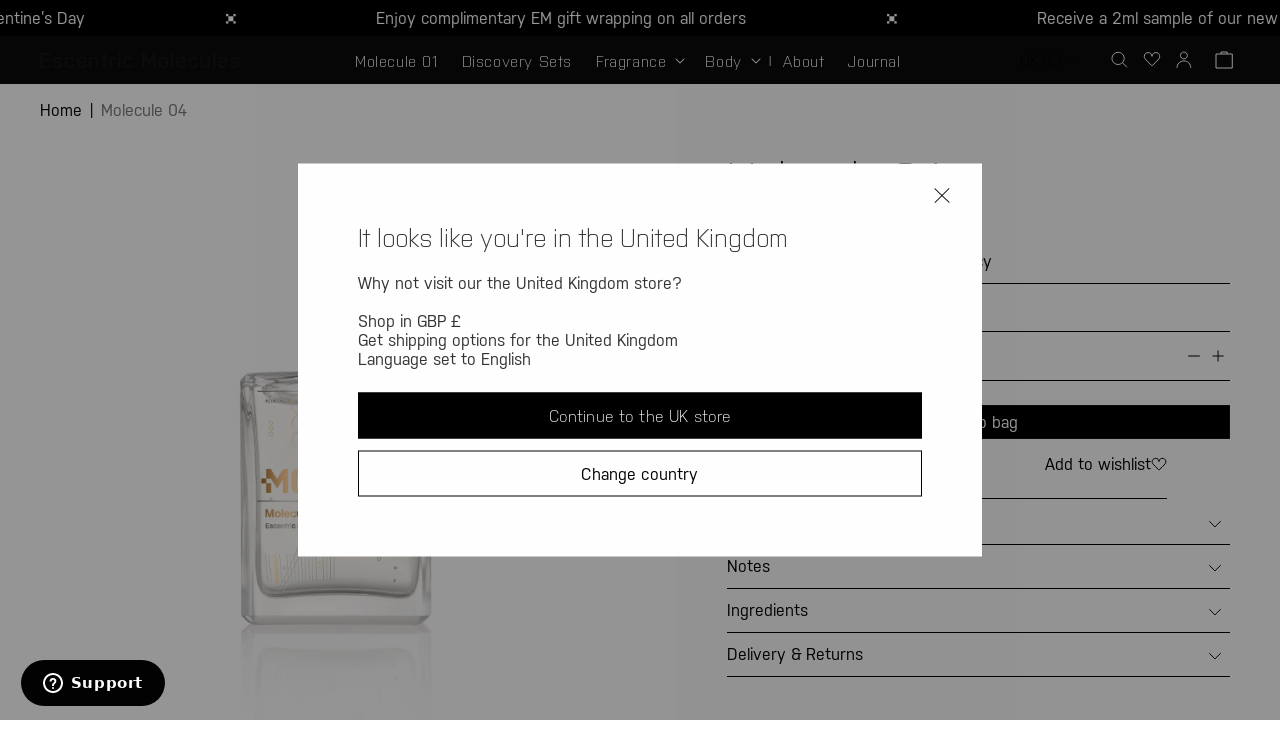

--- FILE ---
content_type: text/html; charset=utf-8
request_url: https://www.escentric.com/products/molecule-04-30ml-refill
body_size: 53143
content:
<!doctype html>
<html class="js" lang="en">
  <head>
	
    <meta charset="utf-8">
    <meta http-equiv="X-UA-Compatible" content="IE=edge">
    <meta name="viewport" content="width=device-width,initial-scale=1">
    <meta name="theme-color" content="">
    <link rel="canonical" href="https://www.escentric.com/products/molecule-04-30ml-refill"><link rel="icon" type="image/png" href="//www.escentric.com/cdn/shop/files/Escentric_Molecules_Favicon.svg?crop=center&height=32&v=1739390404&width=32"><link rel="preconnect" href="https://fonts.shopifycdn.com" crossorigin><title>
      Molecule 04 Fragrance Refill 30ml | Escentric Molecules
 &ndash; Escentric Molecules </title>

    
      <meta name="description" content="Shop Molecule 04 (Refill 30ml) from award-winning Escentric Molecules. Free UK delivery (over £50) &amp; Clearpay / Klarna available.">
    

    

<style>
    @font-face {
      font-family: 'Akkurat Mono';
      src: url(//www.escentric.com/cdn/shop/t/211/assets/AkkuratMono-Regular.woff2?v=5600530170548920681765185543) format('woff2');
      font-weight: 500;
      font-style: normal;
      font-display: auto;
    }


    @font-face {
      font-family: 'Purista';
      src: url(//www.escentric.com/cdn/shop/t/211/assets/Purista-Light.woff2?v=129416620995256202781765185689) format('woff2');
      font-weight: 300;
      font-style: normal;
      font-display: auto;
    }





    @font-face {
      font-family: 'Purista';
      src: url(//www.escentric.com/cdn/shop/t/211/assets/Purista-Medium.woff2?v=132043790501683103801765185689) format('woff2');
      font-weight: 500;
      font-style: normal;
      font-display: auto;
    }

    @font-face {
      font-family: 'Purista';
      src: url(//www.escentric.com/cdn/shop/t/211/assets/Purista-SemiBold.woff2?v=67222508346259048051765185690) format('woff2');
      font-weight: 600;
      font-style: normal;
      font-display: auto;
    }

    /*
   * The Typekit service used to deliver this font or fonts for use on websites
   * is provided by Adobe and is subject to these Terms of Use
   * http://www.adobe.com/products/eulas/tou_typekit. For font license
   * information, see the list below.
   *
   * nudista-web:
   *   - http://typekit.com/eulas/0000000000000000773598d9
   *   - http://typekit.com/eulas/0000000000000000773598dd
   *   - http://typekit.com/eulas/0000000000000000773598df
   *   - http://typekit.com/eulas/0000000000000000773598e3
   *   - http://typekit.com/eulas/0000000000000000773598e6
   *   - http://typekit.com/eulas/0000000000000000773598e7
   *   - http://typekit.com/eulas/0000000000000000773598ec
   *   - http://typekit.com/eulas/0000000000000000773598f1
   *   - http://typekit.com/eulas/0000000000000000773598f5
   *   - http://typekit.com/eulas/0000000000000000773598f6
   *
   * © 2009-2024 Adobe Systems Incorporated. All Rights Reserved.
   */
  /*{"last_published":"2024-10-17 13:28:00 UTC"}*/

  @import url("https://p.typekit.net/p.css?s=1&k=xyh4qkj&ht=tk&f=1789.1790.1791.1792.1793.1794.1795.1796.1797.1798&a=82475692&app=typekit&e=css");

  @font-face {
  font-family:"Nudista";
  src:url("https://use.typekit.net/af/fb0b62/0000000000000000773598d9/30/l?primer=7cdcb44be4a7db8877ffa5c0007b8dd865b3bbc383831fe2ea177f62257a9191&fvd=n1&v=3") format("woff2"),url("https://use.typekit.net/af/fb0b62/0000000000000000773598d9/30/d?primer=7cdcb44be4a7db8877ffa5c0007b8dd865b3bbc383831fe2ea177f62257a9191&fvd=n1&v=3") format("woff"),url("https://use.typekit.net/af/fb0b62/0000000000000000773598d9/30/a?primer=7cdcb44be4a7db8877ffa5c0007b8dd865b3bbc383831fe2ea177f62257a9191&fvd=n1&v=3") format("opentype");
  font-display:auto;font-style:normal;font-weight:100;font-stretch:normal;
  }

  @font-face {
  font-family:"Nudista";
  src:url("https://use.typekit.net/af/96538d/0000000000000000773598dd/30/l?primer=7cdcb44be4a7db8877ffa5c0007b8dd865b3bbc383831fe2ea177f62257a9191&fvd=i1&v=3") format("woff2"),url("https://use.typekit.net/af/96538d/0000000000000000773598dd/30/d?primer=7cdcb44be4a7db8877ffa5c0007b8dd865b3bbc383831fe2ea177f62257a9191&fvd=i1&v=3") format("woff"),url("https://use.typekit.net/af/96538d/0000000000000000773598dd/30/a?primer=7cdcb44be4a7db8877ffa5c0007b8dd865b3bbc383831fe2ea177f62257a9191&fvd=i1&v=3") format("opentype");
  font-display:auto;font-style:italic;font-weight:100;font-stretch:normal;
  }

  @font-face {
  font-family:"Nudista";
  src:url("https://use.typekit.net/af/aafd09/0000000000000000773598df/30/l?primer=7cdcb44be4a7db8877ffa5c0007b8dd865b3bbc383831fe2ea177f62257a9191&fvd=n3&v=3") format("woff2"),url("https://use.typekit.net/af/aafd09/0000000000000000773598df/30/d?primer=7cdcb44be4a7db8877ffa5c0007b8dd865b3bbc383831fe2ea177f62257a9191&fvd=n3&v=3") format("woff"),url("https://use.typekit.net/af/aafd09/0000000000000000773598df/30/a?primer=7cdcb44be4a7db8877ffa5c0007b8dd865b3bbc383831fe2ea177f62257a9191&fvd=n3&v=3") format("opentype");
  font-display:auto;font-style:normal;font-weight:300;font-stretch:normal;
  }

  @font-face {
  font-family:"Nudista";
  src:url("https://use.typekit.net/af/5bfc8b/0000000000000000773598e3/30/l?primer=7cdcb44be4a7db8877ffa5c0007b8dd865b3bbc383831fe2ea177f62257a9191&fvd=i3&v=3") format("woff2"),url("https://use.typekit.net/af/5bfc8b/0000000000000000773598e3/30/d?primer=7cdcb44be4a7db8877ffa5c0007b8dd865b3bbc383831fe2ea177f62257a9191&fvd=i3&v=3") format("woff"),url("https://use.typekit.net/af/5bfc8b/0000000000000000773598e3/30/a?primer=7cdcb44be4a7db8877ffa5c0007b8dd865b3bbc383831fe2ea177f62257a9191&fvd=i3&v=3") format("opentype");
  font-display:auto;font-style:italic;font-weight:300;font-stretch:normal;
  }

  @font-face {
  font-family:"Nudista";
  src:url("https://use.typekit.net/af/e13a01/0000000000000000773598e6/30/l?primer=7cdcb44be4a7db8877ffa5c0007b8dd865b3bbc383831fe2ea177f62257a9191&fvd=n4&v=3") format("woff2"),url("https://use.typekit.net/af/e13a01/0000000000000000773598e6/30/d?primer=7cdcb44be4a7db8877ffa5c0007b8dd865b3bbc383831fe2ea177f62257a9191&fvd=n4&v=3") format("woff"),url("https://use.typekit.net/af/e13a01/0000000000000000773598e6/30/a?primer=7cdcb44be4a7db8877ffa5c0007b8dd865b3bbc383831fe2ea177f62257a9191&fvd=n4&v=3") format("opentype");
  font-display:auto;font-style:normal;font-weight:400;font-stretch:normal;
  }

  @font-face {
  font-family:"Nudista";
  src:url("https://use.typekit.net/af/11638c/0000000000000000773598e7/30/l?primer=7cdcb44be4a7db8877ffa5c0007b8dd865b3bbc383831fe2ea177f62257a9191&fvd=i4&v=3") format("woff2"),url("https://use.typekit.net/af/11638c/0000000000000000773598e7/30/d?primer=7cdcb44be4a7db8877ffa5c0007b8dd865b3bbc383831fe2ea177f62257a9191&fvd=i4&v=3") format("woff"),url("https://use.typekit.net/af/11638c/0000000000000000773598e7/30/a?primer=7cdcb44be4a7db8877ffa5c0007b8dd865b3bbc383831fe2ea177f62257a9191&fvd=i4&v=3") format("opentype");
  font-display:auto;font-style:italic;font-weight:400;font-stretch:normal;
  }

  @font-face {
  font-family:"Nudista";
  src:url("https://use.typekit.net/af/688c3a/0000000000000000773598ec/30/l?primer=7cdcb44be4a7db8877ffa5c0007b8dd865b3bbc383831fe2ea177f62257a9191&fvd=n6&v=3") format("woff2"),url("https://use.typekit.net/af/688c3a/0000000000000000773598ec/30/d?primer=7cdcb44be4a7db8877ffa5c0007b8dd865b3bbc383831fe2ea177f62257a9191&fvd=n6&v=3") format("woff"),url("https://use.typekit.net/af/688c3a/0000000000000000773598ec/30/a?primer=7cdcb44be4a7db8877ffa5c0007b8dd865b3bbc383831fe2ea177f62257a9191&fvd=n6&v=3") format("opentype");
  font-display:auto;font-style:normal;font-weight:600;font-stretch:normal;
  }

  @font-face {
  font-family:"Nudista";
  src:url("https://use.typekit.net/af/05ed64/0000000000000000773598f1/30/l?primer=7cdcb44be4a7db8877ffa5c0007b8dd865b3bbc383831fe2ea177f62257a9191&fvd=i6&v=3") format("woff2"),url("https://use.typekit.net/af/05ed64/0000000000000000773598f1/30/d?primer=7cdcb44be4a7db8877ffa5c0007b8dd865b3bbc383831fe2ea177f62257a9191&fvd=i6&v=3") format("woff"),url("https://use.typekit.net/af/05ed64/0000000000000000773598f1/30/a?primer=7cdcb44be4a7db8877ffa5c0007b8dd865b3bbc383831fe2ea177f62257a9191&fvd=i6&v=3") format("opentype");
  font-display:auto;font-style:italic;font-weight:600;font-stretch:normal;
  }

  @font-face {
  font-family:"Nudista";
  src:url("https://use.typekit.net/af/de7218/0000000000000000773598f5/30/l?primer=7cdcb44be4a7db8877ffa5c0007b8dd865b3bbc383831fe2ea177f62257a9191&fvd=n7&v=3") format("woff2"),url("https://use.typekit.net/af/de7218/0000000000000000773598f5/30/d?primer=7cdcb44be4a7db8877ffa5c0007b8dd865b3bbc383831fe2ea177f62257a9191&fvd=n7&v=3") format("woff"),url("https://use.typekit.net/af/de7218/0000000000000000773598f5/30/a?primer=7cdcb44be4a7db8877ffa5c0007b8dd865b3bbc383831fe2ea177f62257a9191&fvd=n7&v=3") format("opentype");
  font-display:auto;font-style:normal;font-weight:700;font-stretch:normal;
  }

  @font-face {
  font-family:"Nudista";
  src:url("https://use.typekit.net/af/17791c/0000000000000000773598f6/30/l?primer=7cdcb44be4a7db8877ffa5c0007b8dd865b3bbc383831fe2ea177f62257a9191&fvd=i7&v=3") format("woff2"),url("https://use.typekit.net/af/17791c/0000000000000000773598f6/30/d?primer=7cdcb44be4a7db8877ffa5c0007b8dd865b3bbc383831fe2ea177f62257a9191&fvd=i7&v=3") format("woff"),url("https://use.typekit.net/af/17791c/0000000000000000773598f6/30/a?primer=7cdcb44be4a7db8877ffa5c0007b8dd865b3bbc383831fe2ea177f62257a9191&fvd=i7&v=3") format("opentype");
  font-display:auto;font-style:italic;font-weight:700;font-stretch:normal;
  }

    :root {
      --font-purista: 'Purista', sans-serif;
      --font-nudista: 'Nudista', sans-serif;
      --font-akkurat-mono: 'Akkurat Mono', monospace;

      --font-body-family: var(--font-nudista);
      --font-body-weight: 400;
      --font-body-style: normal;
      --font-body-weight-bold: 700;

      --font-heading-family: var(--font-purista);
      --font-heading-style: normal;
      --font-heading-weight: 300;

      --font-body-scale: 1;
      --font-heading-scale: 1;
    }
</style>


    

<meta property="og:site_name" content="Escentric Molecules ">
<meta property="og:url" content="https://www.escentric.com/products/molecule-04-30ml-refill">
<meta property="og:title" content="Molecule 04 Fragrance Refill 30ml | Escentric Molecules">
<meta property="og:type" content="product">
<meta property="og:description" content="Shop Molecule 04 (Refill 30ml) from award-winning Escentric Molecules. Free UK delivery (over £50) &amp; Clearpay / Klarna available."><meta property="og:image" content="http://www.escentric.com/cdn/shop/files/M04_30ml_Solo_Bottle_OnBaseLine.jpg?v=1740485183">
  <meta property="og:image:secure_url" content="https://www.escentric.com/cdn/shop/files/M04_30ml_Solo_Bottle_OnBaseLine.jpg?v=1740485183">
  <meta property="og:image:width" content="1920">
  <meta property="og:image:height" content="1920"><meta property="og:price:amount" content="60.00">
  <meta property="og:price:currency" content="GBP"><meta name="twitter:card" content="summary_large_image">
<meta name="twitter:title" content="Molecule 04 Fragrance Refill 30ml | Escentric Molecules">
<meta name="twitter:description" content="Shop Molecule 04 (Refill 30ml) from award-winning Escentric Molecules. Free UK delivery (over £50) &amp; Clearpay / Klarna available.">


    <script src="//www.escentric.com/cdn/shop/t/211/assets/overlay.js?v=111603181540343972631765185673" defer="defer"></script>
    <script src="//www.escentric.com/cdn/shop/t/211/assets/constants.js?v=132983761750457495441765185585" defer="defer"></script>
    <script src="//www.escentric.com/cdn/shop/t/211/assets/pubsub.js?v=158357773527763999511765185688" defer="defer"></script>
    <script src="//www.escentric.com/cdn/shop/t/211/assets/global.js?v=176644783329311666221765185598" defer="defer"></script>
    <script src="//www.escentric.com/cdn/shop/t/211/assets/details-disclosure.js?v=13653116266235556501765185590" defer="defer"></script>
    <script src="//www.escentric.com/cdn/shop/t/211/assets/details-modal.js?v=25581673532751508451765185591" defer="defer"></script>
    <script src="//www.escentric.com/cdn/shop/t/211/assets/search-form.js?v=133129549252120666541765185700" defer="defer"></script>
    <script src="//www.escentric.com/cdn/shop/t/211/assets/slider.js?v=28459071963387791901765185716" defer="defer"></script>
    <script src="//www.escentric.com/cdn/shop/t/211/assets/custom-filter-sort.js?v=156904030141712952761765185586" defer="defer"></script><script src="//www.escentric.com/cdn/shop/t/211/assets/animations.js?v=88693664871331136111765185544" defer="defer"></script><script>window.performance && window.performance.mark && window.performance.mark('shopify.content_for_header.start');</script><meta name="google-site-verification" content="pH2OLCeb7ALfx07_-qu3Y1JbjuAfzYG0qVT6_oNja30">
<meta name="google-site-verification" content="pH2OLCeb7ALfx07_-qu3Y1JbjuAfzYG0qVT6_oNja30">
<meta name="facebook-domain-verification" content="6b2clbzs4v45e1nro28tcu28dxgiav">
<meta id="shopify-digital-wallet" name="shopify-digital-wallet" content="/8559220/digital_wallets/dialog">
<meta name="shopify-checkout-api-token" content="cf03e8dc1dc80565b0bd7b60a720ecc2">
<meta id="in-context-paypal-metadata" data-shop-id="8559220" data-venmo-supported="false" data-environment="production" data-locale="en_US" data-paypal-v4="true" data-currency="GBP">
<link rel="alternate" hreflang="x-default" href="https://www.escentric.com/products/molecule-04-30ml-refill">
<link rel="alternate" hreflang="en-IE" href="https://www.escentric.com/en-ie/products/molecule-04-30ml-refill">
<link rel="alternate" hreflang="en-US" href="https://www.escentric.com/en-us/products/molecule-04-30ml-refill">
<link rel="alternate" hreflang="en-AT" href="https://www.escentric.com/en-eu/products/molecule-04-30ml-refill">
<link rel="alternate" hreflang="en-BE" href="https://www.escentric.com/en-eu/products/molecule-04-30ml-refill">
<link rel="alternate" hreflang="en-CZ" href="https://www.escentric.com/en-eu/products/molecule-04-30ml-refill">
<link rel="alternate" hreflang="en-DE" href="https://www.escentric.com/en-eu/products/molecule-04-30ml-refill">
<link rel="alternate" hreflang="en-DK" href="https://www.escentric.com/en-eu/products/molecule-04-30ml-refill">
<link rel="alternate" hreflang="en-ES" href="https://www.escentric.com/en-eu/products/molecule-04-30ml-refill">
<link rel="alternate" hreflang="en-FR" href="https://www.escentric.com/en-eu/products/molecule-04-30ml-refill">
<link rel="alternate" hreflang="en-HU" href="https://www.escentric.com/en-eu/products/molecule-04-30ml-refill">
<link rel="alternate" hreflang="en-IT" href="https://www.escentric.com/en-eu/products/molecule-04-30ml-refill">
<link rel="alternate" hreflang="en-LT" href="https://www.escentric.com/en-eu/products/molecule-04-30ml-refill">
<link rel="alternate" hreflang="en-LU" href="https://www.escentric.com/en-eu/products/molecule-04-30ml-refill">
<link rel="alternate" hreflang="en-NL" href="https://www.escentric.com/en-eu/products/molecule-04-30ml-refill">
<link rel="alternate" hreflang="en-PL" href="https://www.escentric.com/en-eu/products/molecule-04-30ml-refill">
<link rel="alternate" hreflang="en-PT" href="https://www.escentric.com/en-eu/products/molecule-04-30ml-refill">
<link rel="alternate" hreflang="en-SI" href="https://www.escentric.com/en-eu/products/molecule-04-30ml-refill">
<link rel="alternate" hreflang="en-SK" href="https://www.escentric.com/en-eu/products/molecule-04-30ml-refill">
<link rel="alternate" hreflang="en-GB" href="https://www.escentric.com/products/molecule-04-30ml-refill">
<link rel="alternate" type="application/json+oembed" href="https://www.escentric.com/products/molecule-04-30ml-refill.oembed">
<script async="async" src="/checkouts/internal/preloads.js?locale=en-GB"></script>
<link rel="preconnect" href="https://shop.app" crossorigin="anonymous">
<script async="async" src="https://shop.app/checkouts/internal/preloads.js?locale=en-GB&shop_id=8559220" crossorigin="anonymous"></script>
<script id="apple-pay-shop-capabilities" type="application/json">{"shopId":8559220,"countryCode":"GB","currencyCode":"GBP","merchantCapabilities":["supports3DS"],"merchantId":"gid:\/\/shopify\/Shop\/8559220","merchantName":"Escentric Molecules ","requiredBillingContactFields":["postalAddress","email","phone"],"requiredShippingContactFields":["postalAddress","email","phone"],"shippingType":"shipping","supportedNetworks":["visa","maestro","masterCard","amex","discover","elo"],"total":{"type":"pending","label":"Escentric Molecules ","amount":"1.00"},"shopifyPaymentsEnabled":true,"supportsSubscriptions":true}</script>
<script id="shopify-features" type="application/json">{"accessToken":"cf03e8dc1dc80565b0bd7b60a720ecc2","betas":["rich-media-storefront-analytics"],"domain":"www.escentric.com","predictiveSearch":true,"shopId":8559220,"locale":"en"}</script>
<script>var Shopify = Shopify || {};
Shopify.shop = "escentric.myshopify.com";
Shopify.locale = "en";
Shopify.currency = {"active":"GBP","rate":"1.0"};
Shopify.country = "GB";
Shopify.theme = {"name":"ECS: Live 3.19","id":188274278784,"schema_name":"ECS x Escentric","schema_version":"1.0.0","theme_store_id":null,"role":"main"};
Shopify.theme.handle = "null";
Shopify.theme.style = {"id":null,"handle":null};
Shopify.cdnHost = "www.escentric.com/cdn";
Shopify.routes = Shopify.routes || {};
Shopify.routes.root = "/";</script>
<script type="module">!function(o){(o.Shopify=o.Shopify||{}).modules=!0}(window);</script>
<script>!function(o){function n(){var o=[];function n(){o.push(Array.prototype.slice.apply(arguments))}return n.q=o,n}var t=o.Shopify=o.Shopify||{};t.loadFeatures=n(),t.autoloadFeatures=n()}(window);</script>
<script>
  window.ShopifyPay = window.ShopifyPay || {};
  window.ShopifyPay.apiHost = "shop.app\/pay";
  window.ShopifyPay.redirectState = null;
</script>
<script id="shop-js-analytics" type="application/json">{"pageType":"product"}</script>
<script defer="defer" async type="module" src="//www.escentric.com/cdn/shopifycloud/shop-js/modules/v2/client.init-shop-cart-sync_BT-GjEfc.en.esm.js"></script>
<script defer="defer" async type="module" src="//www.escentric.com/cdn/shopifycloud/shop-js/modules/v2/chunk.common_D58fp_Oc.esm.js"></script>
<script defer="defer" async type="module" src="//www.escentric.com/cdn/shopifycloud/shop-js/modules/v2/chunk.modal_xMitdFEc.esm.js"></script>
<script type="module">
  await import("//www.escentric.com/cdn/shopifycloud/shop-js/modules/v2/client.init-shop-cart-sync_BT-GjEfc.en.esm.js");
await import("//www.escentric.com/cdn/shopifycloud/shop-js/modules/v2/chunk.common_D58fp_Oc.esm.js");
await import("//www.escentric.com/cdn/shopifycloud/shop-js/modules/v2/chunk.modal_xMitdFEc.esm.js");

  window.Shopify.SignInWithShop?.initShopCartSync?.({"fedCMEnabled":true,"windoidEnabled":true});

</script>
<script>
  window.Shopify = window.Shopify || {};
  if (!window.Shopify.featureAssets) window.Shopify.featureAssets = {};
  window.Shopify.featureAssets['shop-js'] = {"shop-cart-sync":["modules/v2/client.shop-cart-sync_DZOKe7Ll.en.esm.js","modules/v2/chunk.common_D58fp_Oc.esm.js","modules/v2/chunk.modal_xMitdFEc.esm.js"],"init-fed-cm":["modules/v2/client.init-fed-cm_B6oLuCjv.en.esm.js","modules/v2/chunk.common_D58fp_Oc.esm.js","modules/v2/chunk.modal_xMitdFEc.esm.js"],"shop-cash-offers":["modules/v2/client.shop-cash-offers_D2sdYoxE.en.esm.js","modules/v2/chunk.common_D58fp_Oc.esm.js","modules/v2/chunk.modal_xMitdFEc.esm.js"],"shop-login-button":["modules/v2/client.shop-login-button_QeVjl5Y3.en.esm.js","modules/v2/chunk.common_D58fp_Oc.esm.js","modules/v2/chunk.modal_xMitdFEc.esm.js"],"pay-button":["modules/v2/client.pay-button_DXTOsIq6.en.esm.js","modules/v2/chunk.common_D58fp_Oc.esm.js","modules/v2/chunk.modal_xMitdFEc.esm.js"],"shop-button":["modules/v2/client.shop-button_DQZHx9pm.en.esm.js","modules/v2/chunk.common_D58fp_Oc.esm.js","modules/v2/chunk.modal_xMitdFEc.esm.js"],"avatar":["modules/v2/client.avatar_BTnouDA3.en.esm.js"],"init-windoid":["modules/v2/client.init-windoid_CR1B-cfM.en.esm.js","modules/v2/chunk.common_D58fp_Oc.esm.js","modules/v2/chunk.modal_xMitdFEc.esm.js"],"init-shop-for-new-customer-accounts":["modules/v2/client.init-shop-for-new-customer-accounts_C_vY_xzh.en.esm.js","modules/v2/client.shop-login-button_QeVjl5Y3.en.esm.js","modules/v2/chunk.common_D58fp_Oc.esm.js","modules/v2/chunk.modal_xMitdFEc.esm.js"],"init-shop-email-lookup-coordinator":["modules/v2/client.init-shop-email-lookup-coordinator_BI7n9ZSv.en.esm.js","modules/v2/chunk.common_D58fp_Oc.esm.js","modules/v2/chunk.modal_xMitdFEc.esm.js"],"init-shop-cart-sync":["modules/v2/client.init-shop-cart-sync_BT-GjEfc.en.esm.js","modules/v2/chunk.common_D58fp_Oc.esm.js","modules/v2/chunk.modal_xMitdFEc.esm.js"],"shop-toast-manager":["modules/v2/client.shop-toast-manager_DiYdP3xc.en.esm.js","modules/v2/chunk.common_D58fp_Oc.esm.js","modules/v2/chunk.modal_xMitdFEc.esm.js"],"init-customer-accounts":["modules/v2/client.init-customer-accounts_D9ZNqS-Q.en.esm.js","modules/v2/client.shop-login-button_QeVjl5Y3.en.esm.js","modules/v2/chunk.common_D58fp_Oc.esm.js","modules/v2/chunk.modal_xMitdFEc.esm.js"],"init-customer-accounts-sign-up":["modules/v2/client.init-customer-accounts-sign-up_iGw4briv.en.esm.js","modules/v2/client.shop-login-button_QeVjl5Y3.en.esm.js","modules/v2/chunk.common_D58fp_Oc.esm.js","modules/v2/chunk.modal_xMitdFEc.esm.js"],"shop-follow-button":["modules/v2/client.shop-follow-button_CqMgW2wH.en.esm.js","modules/v2/chunk.common_D58fp_Oc.esm.js","modules/v2/chunk.modal_xMitdFEc.esm.js"],"checkout-modal":["modules/v2/client.checkout-modal_xHeaAweL.en.esm.js","modules/v2/chunk.common_D58fp_Oc.esm.js","modules/v2/chunk.modal_xMitdFEc.esm.js"],"shop-login":["modules/v2/client.shop-login_D91U-Q7h.en.esm.js","modules/v2/chunk.common_D58fp_Oc.esm.js","modules/v2/chunk.modal_xMitdFEc.esm.js"],"lead-capture":["modules/v2/client.lead-capture_BJmE1dJe.en.esm.js","modules/v2/chunk.common_D58fp_Oc.esm.js","modules/v2/chunk.modal_xMitdFEc.esm.js"],"payment-terms":["modules/v2/client.payment-terms_Ci9AEqFq.en.esm.js","modules/v2/chunk.common_D58fp_Oc.esm.js","modules/v2/chunk.modal_xMitdFEc.esm.js"]};
</script>
<script>(function() {
  var isLoaded = false;
  function asyncLoad() {
    if (isLoaded) return;
    isLoaded = true;
    var urls = ["https:\/\/shy.elfsight.com\/p\/platform.js?shop=escentric.myshopify.com","https:\/\/shopify.rakutenadvertising.io\/rakuten_advertising.js?shop=escentric.myshopify.com","https:\/\/tag.rmp.rakuten.com\/124562.ct.js?shop=escentric.myshopify.com","\/\/cdn.shopify.com\/s\/files\/1\/0875\/2064\/files\/easyvideo-1.0.0.js?shop=escentric.myshopify.com","https:\/\/dr4qe3ddw9y32.cloudfront.net\/awin-shopify-integration-code.js?aid=107766\u0026v=shopifyApp_5.2.3\u0026ts=1752055477294\u0026shop=escentric.myshopify.com","https:\/\/ecommplugins-scripts.trustpilot.com\/v2.1\/js\/header.min.js?settings=eyJrZXkiOiJWSHJKQm5wZWxwdDA4dngyIiwicyI6InNrdSJ9\u0026shop=escentric.myshopify.com","https:\/\/ecommplugins-scripts.trustpilot.com\/v2.1\/js\/success.min.js?settings=eyJrZXkiOiJWSHJKQm5wZWxwdDA4dngyIiwicyI6InNrdSIsInQiOlsib3JkZXJzL2Z1bGZpbGxlZCJdLCJ2IjoiIiwiYSI6IiJ9\u0026shop=escentric.myshopify.com","https:\/\/ecommplugins-trustboxsettings.trustpilot.com\/escentric.myshopify.com.js?settings=1756813488558\u0026shop=escentric.myshopify.com","https:\/\/s3.eu-west-1.amazonaws.com\/production-klarna-il-shopify-osm\/0b7fe7c4a98ef8166eeafee767bc667686567a25\/escentric.myshopify.com-1765446663569.js?shop=escentric.myshopify.com"];
    for (var i = 0; i < urls.length; i++) {
      var s = document.createElement('script');
      s.type = 'text/javascript';
      s.async = true;
      s.src = urls[i];
      var x = document.getElementsByTagName('script')[0];
      x.parentNode.insertBefore(s, x);
    }
  };
  if(window.attachEvent) {
    window.attachEvent('onload', asyncLoad);
  } else {
    window.addEventListener('load', asyncLoad, false);
  }
})();</script>
<script id="__st">var __st={"a":8559220,"offset":0,"reqid":"6b2b0b58-59cd-42f1-8456-a0797c36082d-1769109567","pageurl":"www.escentric.com\/products\/molecule-04-30ml-refill","u":"ade7bf64664f","p":"product","rtyp":"product","rid":11562204884};</script>
<script>window.ShopifyPaypalV4VisibilityTracking = true;</script>
<script id="captcha-bootstrap">!function(){'use strict';const t='contact',e='account',n='new_comment',o=[[t,t],['blogs',n],['comments',n],[t,'customer']],c=[[e,'customer_login'],[e,'guest_login'],[e,'recover_customer_password'],[e,'create_customer']],r=t=>t.map((([t,e])=>`form[action*='/${t}']:not([data-nocaptcha='true']) input[name='form_type'][value='${e}']`)).join(','),a=t=>()=>t?[...document.querySelectorAll(t)].map((t=>t.form)):[];function s(){const t=[...o],e=r(t);return a(e)}const i='password',u='form_key',d=['recaptcha-v3-token','g-recaptcha-response','h-captcha-response',i],f=()=>{try{return window.sessionStorage}catch{return}},m='__shopify_v',_=t=>t.elements[u];function p(t,e,n=!1){try{const o=window.sessionStorage,c=JSON.parse(o.getItem(e)),{data:r}=function(t){const{data:e,action:n}=t;return t[m]||n?{data:e,action:n}:{data:t,action:n}}(c);for(const[e,n]of Object.entries(r))t.elements[e]&&(t.elements[e].value=n);n&&o.removeItem(e)}catch(o){console.error('form repopulation failed',{error:o})}}const l='form_type',E='cptcha';function T(t){t.dataset[E]=!0}const w=window,h=w.document,L='Shopify',v='ce_forms',y='captcha';let A=!1;((t,e)=>{const n=(g='f06e6c50-85a8-45c8-87d0-21a2b65856fe',I='https://cdn.shopify.com/shopifycloud/storefront-forms-hcaptcha/ce_storefront_forms_captcha_hcaptcha.v1.5.2.iife.js',D={infoText:'Protected by hCaptcha',privacyText:'Privacy',termsText:'Terms'},(t,e,n)=>{const o=w[L][v],c=o.bindForm;if(c)return c(t,g,e,D).then(n);var r;o.q.push([[t,g,e,D],n]),r=I,A||(h.body.append(Object.assign(h.createElement('script'),{id:'captcha-provider',async:!0,src:r})),A=!0)});var g,I,D;w[L]=w[L]||{},w[L][v]=w[L][v]||{},w[L][v].q=[],w[L][y]=w[L][y]||{},w[L][y].protect=function(t,e){n(t,void 0,e),T(t)},Object.freeze(w[L][y]),function(t,e,n,w,h,L){const[v,y,A,g]=function(t,e,n){const i=e?o:[],u=t?c:[],d=[...i,...u],f=r(d),m=r(i),_=r(d.filter((([t,e])=>n.includes(e))));return[a(f),a(m),a(_),s()]}(w,h,L),I=t=>{const e=t.target;return e instanceof HTMLFormElement?e:e&&e.form},D=t=>v().includes(t);t.addEventListener('submit',(t=>{const e=I(t);if(!e)return;const n=D(e)&&!e.dataset.hcaptchaBound&&!e.dataset.recaptchaBound,o=_(e),c=g().includes(e)&&(!o||!o.value);(n||c)&&t.preventDefault(),c&&!n&&(function(t){try{if(!f())return;!function(t){const e=f();if(!e)return;const n=_(t);if(!n)return;const o=n.value;o&&e.removeItem(o)}(t);const e=Array.from(Array(32),(()=>Math.random().toString(36)[2])).join('');!function(t,e){_(t)||t.append(Object.assign(document.createElement('input'),{type:'hidden',name:u})),t.elements[u].value=e}(t,e),function(t,e){const n=f();if(!n)return;const o=[...t.querySelectorAll(`input[type='${i}']`)].map((({name:t})=>t)),c=[...d,...o],r={};for(const[a,s]of new FormData(t).entries())c.includes(a)||(r[a]=s);n.setItem(e,JSON.stringify({[m]:1,action:t.action,data:r}))}(t,e)}catch(e){console.error('failed to persist form',e)}}(e),e.submit())}));const S=(t,e)=>{t&&!t.dataset[E]&&(n(t,e.some((e=>e===t))),T(t))};for(const o of['focusin','change'])t.addEventListener(o,(t=>{const e=I(t);D(e)&&S(e,y())}));const B=e.get('form_key'),M=e.get(l),P=B&&M;t.addEventListener('DOMContentLoaded',(()=>{const t=y();if(P)for(const e of t)e.elements[l].value===M&&p(e,B);[...new Set([...A(),...v().filter((t=>'true'===t.dataset.shopifyCaptcha))])].forEach((e=>S(e,t)))}))}(h,new URLSearchParams(w.location.search),n,t,e,['guest_login'])})(!0,!1)}();</script>
<script integrity="sha256-4kQ18oKyAcykRKYeNunJcIwy7WH5gtpwJnB7kiuLZ1E=" data-source-attribution="shopify.loadfeatures" defer="defer" src="//www.escentric.com/cdn/shopifycloud/storefront/assets/storefront/load_feature-a0a9edcb.js" crossorigin="anonymous"></script>
<script crossorigin="anonymous" defer="defer" src="//www.escentric.com/cdn/shopifycloud/storefront/assets/shopify_pay/storefront-65b4c6d7.js?v=20250812"></script>
<script data-source-attribution="shopify.dynamic_checkout.dynamic.init">var Shopify=Shopify||{};Shopify.PaymentButton=Shopify.PaymentButton||{isStorefrontPortableWallets:!0,init:function(){window.Shopify.PaymentButton.init=function(){};var t=document.createElement("script");t.src="https://www.escentric.com/cdn/shopifycloud/portable-wallets/latest/portable-wallets.en.js",t.type="module",document.head.appendChild(t)}};
</script>
<script data-source-attribution="shopify.dynamic_checkout.buyer_consent">
  function portableWalletsHideBuyerConsent(e){var t=document.getElementById("shopify-buyer-consent"),n=document.getElementById("shopify-subscription-policy-button");t&&n&&(t.classList.add("hidden"),t.setAttribute("aria-hidden","true"),n.removeEventListener("click",e))}function portableWalletsShowBuyerConsent(e){var t=document.getElementById("shopify-buyer-consent"),n=document.getElementById("shopify-subscription-policy-button");t&&n&&(t.classList.remove("hidden"),t.removeAttribute("aria-hidden"),n.addEventListener("click",e))}window.Shopify?.PaymentButton&&(window.Shopify.PaymentButton.hideBuyerConsent=portableWalletsHideBuyerConsent,window.Shopify.PaymentButton.showBuyerConsent=portableWalletsShowBuyerConsent);
</script>
<script data-source-attribution="shopify.dynamic_checkout.cart.bootstrap">document.addEventListener("DOMContentLoaded",(function(){function t(){return document.querySelector("shopify-accelerated-checkout-cart, shopify-accelerated-checkout")}if(t())Shopify.PaymentButton.init();else{new MutationObserver((function(e,n){t()&&(Shopify.PaymentButton.init(),n.disconnect())})).observe(document.body,{childList:!0,subtree:!0})}}));
</script>
<link id="shopify-accelerated-checkout-styles" rel="stylesheet" media="screen" href="https://www.escentric.com/cdn/shopifycloud/portable-wallets/latest/accelerated-checkout-backwards-compat.css" crossorigin="anonymous">
<style id="shopify-accelerated-checkout-cart">
        #shopify-buyer-consent {
  margin-top: 1em;
  display: inline-block;
  width: 100%;
}

#shopify-buyer-consent.hidden {
  display: none;
}

#shopify-subscription-policy-button {
  background: none;
  border: none;
  padding: 0;
  text-decoration: underline;
  font-size: inherit;
  cursor: pointer;
}

#shopify-subscription-policy-button::before {
  box-shadow: none;
}

      </style>
<script id="sections-script" data-sections="header" defer="defer" src="//www.escentric.com/cdn/shop/t/211/compiled_assets/scripts.js?v=32400"></script>
<script>window.performance && window.performance.mark && window.performance.mark('shopify.content_for_header.end');</script>


    <style data-shopify>
      @font-face {
  font-family: Assistant;
  font-weight: 400;
  font-style: normal;
  font-display: swap;
  src: url("//www.escentric.com/cdn/fonts/assistant/assistant_n4.9120912a469cad1cc292572851508ca49d12e768.woff2") format("woff2"),
       url("//www.escentric.com/cdn/fonts/assistant/assistant_n4.6e9875ce64e0fefcd3f4446b7ec9036b3ddd2985.woff") format("woff");
}

      @font-face {
  font-family: Assistant;
  font-weight: 700;
  font-style: normal;
  font-display: swap;
  src: url("//www.escentric.com/cdn/fonts/assistant/assistant_n7.bf44452348ec8b8efa3aa3068825305886b1c83c.woff2") format("woff2"),
       url("//www.escentric.com/cdn/fonts/assistant/assistant_n7.0c887fee83f6b3bda822f1150b912c72da0f7b64.woff") format("woff");
}

      
      
      @font-face {
  font-family: Assistant;
  font-weight: 400;
  font-style: normal;
  font-display: swap;
  src: url("//www.escentric.com/cdn/fonts/assistant/assistant_n4.9120912a469cad1cc292572851508ca49d12e768.woff2") format("woff2"),
       url("//www.escentric.com/cdn/fonts/assistant/assistant_n4.6e9875ce64e0fefcd3f4446b7ec9036b3ddd2985.woff") format("woff");
}


      
        :root,
        .color-scheme-1 {
          --color-background: 255,255,255;
        
          --gradient-background: #ffffff;
        

        

        --color-foreground: 18,18,18;
        --color-background-contrast: 191,191,191;
        --color-shadow: 18,18,18;
        --color-button: 18,18,18;
        --color-button-text: 255,255,255;
        --color-secondary-button: 255,255,255;
        --color-secondary-button-text: 18,18,18;
        --color-link: 18,18,18;
        --color-badge-foreground: 18,18,18;
        --color-badge-background: 255,255,255;
        --color-badge-border: 18,18,18;
        --payment-terms-background-color: rgb(255 255 255);
      }
      
        
        .color-scheme-2 {
          --color-background: 243,243,243;
        
          --gradient-background: #f3f3f3;
        

        

        --color-foreground: 18,18,18;
        --color-background-contrast: 179,179,179;
        --color-shadow: 18,18,18;
        --color-button: 18,18,18;
        --color-button-text: 243,243,243;
        --color-secondary-button: 243,243,243;
        --color-secondary-button-text: 18,18,18;
        --color-link: 18,18,18;
        --color-badge-foreground: 18,18,18;
        --color-badge-background: 243,243,243;
        --color-badge-border: 18,18,18;
        --payment-terms-background-color: rgb(243 243 243);
      }
      
        
        .color-scheme-3 {
          --color-background: 36,40,51;
        
          --gradient-background: #242833;
        

        

        --color-foreground: 255,255,255;
        --color-background-contrast: 47,52,66;
        --color-shadow: 18,18,18;
        --color-button: 255,255,255;
        --color-button-text: 0,0,0;
        --color-secondary-button: 36,40,51;
        --color-secondary-button-text: 255,255,255;
        --color-link: 255,255,255;
        --color-badge-foreground: 255,255,255;
        --color-badge-background: 36,40,51;
        --color-badge-border: 255,255,255;
        --payment-terms-background-color: rgb(36 40 51);
      }
      
        
        .color-scheme-4 {
          --color-background: 18,18,18;
        
          --gradient-background: #121212;
        

        

        --color-foreground: 255,255,255;
        --color-background-contrast: 146,146,146;
        --color-shadow: 18,18,18;
        --color-button: 255,255,255;
        --color-button-text: 18,18,18;
        --color-secondary-button: 18,18,18;
        --color-secondary-button-text: 255,255,255;
        --color-link: 255,255,255;
        --color-badge-foreground: 255,255,255;
        --color-badge-background: 18,18,18;
        --color-badge-border: 255,255,255;
        --payment-terms-background-color: rgb(18 18 18);
      }
      
        
        .color-scheme-5 {
          --color-background: 51,79,180;
        
          --gradient-background: #334fb4;
        

        

        --color-foreground: 255,255,255;
        --color-background-contrast: 23,35,81;
        --color-shadow: 18,18,18;
        --color-button: 255,255,255;
        --color-button-text: 51,79,180;
        --color-secondary-button: 51,79,180;
        --color-secondary-button-text: 255,255,255;
        --color-link: 255,255,255;
        --color-badge-foreground: 255,255,255;
        --color-badge-background: 51,79,180;
        --color-badge-border: 255,255,255;
        --payment-terms-background-color: rgb(51 79 180);
      }
      

      body, .color-scheme-1, .color-scheme-2, .color-scheme-3, .color-scheme-4, .color-scheme-5 {
        color: rgba(var(--color-foreground), 0.75);
        background-color: rgb(var(--color-background));
      }

      :root {
        --media-padding: px;
        --media-border-opacity: 0.05;
        --media-border-width: 1px;
        --media-radius: 0px;
        --media-shadow-opacity: 0.0;
        --media-shadow-horizontal-offset: 0px;
        --media-shadow-vertical-offset: 4px;
        --media-shadow-blur-radius: 5px;
        --media-shadow-visible: 0;

        --page-width: 120rem;
        --page-width-margin: 0rem;

        --product-card-image-padding: 0.0rem;
        --product-card-corner-radius: 0.0rem;
        --product-card-text-alignment: left;
        --product-card-border-width: 0.0rem;
        --product-card-border-opacity: 0.1;
        --product-card-shadow-opacity: 0.0;
        --product-card-shadow-visible: 0;
        --product-card-shadow-horizontal-offset: 0.0rem;
        --product-card-shadow-vertical-offset: 0.4rem;
        --product-card-shadow-blur-radius: 0.5rem;

        --collection-card-image-padding: 0.0rem;
        --collection-card-corner-radius: 0.0rem;
        --collection-card-text-alignment: left;
        --collection-card-border-width: 0.0rem;
        --collection-card-border-opacity: 0.1;
        --collection-card-shadow-opacity: 0.0;
        --collection-card-shadow-visible: 0;
        --collection-card-shadow-horizontal-offset: 0.0rem;
        --collection-card-shadow-vertical-offset: 0.4rem;
        --collection-card-shadow-blur-radius: 0.5rem;

        --blog-card-image-padding: 0.0rem;
        --blog-card-corner-radius: 0.0rem;
        --blog-card-text-alignment: left;
        --blog-card-border-width: 0.0rem;
        --blog-card-border-opacity: 0.1;
        --blog-card-shadow-opacity: 0.0;
        --blog-card-shadow-visible: 0;
        --blog-card-shadow-horizontal-offset: 0.0rem;
        --blog-card-shadow-vertical-offset: 0.4rem;
        --blog-card-shadow-blur-radius: 0.5rem;


        --popup-border-width: 1px;
        --popup-border-opacity: 0.1;
        --popup-corner-radius: 0px;
        --popup-shadow-opacity: 0.05;
        --popup-shadow-horizontal-offset: 0px;
        --popup-shadow-vertical-offset: 4px;
        --popup-shadow-blur-radius: 5px;

        --drawer-border-width: 1px;
        --drawer-border-opacity: 0.1;
        --drawer-shadow-opacity: 0.0;
        --drawer-shadow-horizontal-offset: 0px;
        --drawer-shadow-vertical-offset: 4px;
        --drawer-shadow-blur-radius: 5px;

        --spacing-sections-desktop: 0px;
        --spacing-sections-mobile: 0px;

        --grid-desktop-vertical-spacing: 8px;
        --grid-desktop-horizontal-spacing: 8px;
        --grid-mobile-vertical-spacing: 4px;
        --grid-mobile-horizontal-spacing: 4px;

        --text-boxes-border-opacity: 0.1;
        --text-boxes-border-width: 0px;
        --text-boxes-radius: 0px;
        --text-boxes-shadow-opacity: 0.0;
        --text-boxes-shadow-visible: 0;
        --text-boxes-shadow-horizontal-offset: 0px;
        --text-boxes-shadow-vertical-offset: 4px;
        --text-boxes-shadow-blur-radius: 5px;

        --buttons-radius: 0px;
        --buttons-radius-outset: 0px;
        --buttons-border-width: 1px;
        --buttons-border-opacity: 1.0;
        --buttons-shadow-opacity: 0.0;
        --buttons-shadow-visible: 0;
        --buttons-shadow-horizontal-offset: 0px;
        --buttons-shadow-vertical-offset: 4px;
        --buttons-shadow-blur-radius: 5px;
        --buttons-border-offset: 0px;

        --inputs-radius: 0px;
        --inputs-border-width: 1px;
        --inputs-border-opacity: 0.55;
        --inputs-shadow-opacity: 0.0;
        --inputs-shadow-horizontal-offset: 0px;
        --inputs-margin-offset: 0px;
        --inputs-shadow-vertical-offset: 4px;
        --inputs-shadow-blur-radius: 5px;
        --inputs-radius-outset: 0px;

        --variant-pills-radius: 40px;
        --variant-pills-border-width: 1px;
        --variant-pills-border-opacity: 0.55;
        --variant-pills-shadow-opacity: 0.0;
        --variant-pills-shadow-horizontal-offset: 0px;
        --variant-pills-shadow-vertical-offset: 4px;
        --variant-pills-shadow-blur-radius: 5px;
      }

      *,
      *::before,
      *::after {
        box-sizing: inherit;
      }

      html {
        box-sizing: border-box;
        font-size: calc(var(--font-body-scale) * 62.5%);
        height: 100%;
      }

      body {
        display: grid;
        grid-template-rows: auto auto 1fr auto;
        grid-template-columns: 100%;
        min-height: 100%;
        margin: 0;
        font-size: 1.5rem;
        letter-spacing: 0.06rem;
        line-height: calc(1 + 0.8 / var(--font-body-scale));
        font-family: var(--font-body-family);
        font-style: var(--font-body-style);
        font-weight: var(--font-body-weight);
      }

      @media screen and (min-width: 750px) {
        body {
          font-size: 1.6rem;
        }
      }


      /* [data-essential-upsell-element="title"] {
        pointer-events: none;
      } */
      
    </style>

    <link href="//www.escentric.com/cdn/shop/t/211/assets/base.css?v=153168483550927684371765185545" rel="stylesheet" type="text/css" media="all" />

    <link href="//www.escentric.com/cdn/shop/t/211/assets/components.css?v=87305070200475223411765185584" rel="stylesheet" type="text/css" media="all" />
    <link rel="stylesheet" href="//www.escentric.com/cdn/shop/t/211/assets/component-cart-items.css?v=145895680908742477951765185558" media="print" onload="this.media='all'">

    <link href="//www.escentric.com/cdn/shop/t/211/assets/quantity-input.css?v=48558747827834862041765185691" rel="stylesheet" type="text/css" media="all" />
    <link href="//www.escentric.com/cdn/shop/t/211/assets/component-card.css?v=102923091845846205441765445274" rel="stylesheet" type="text/css" media="all" />
<link href="//www.escentric.com/cdn/shop/t/211/assets/component-cart-drawer.css?v=165055188109208493521765185557" rel="stylesheet" type="text/css" media="all" />
      <link href="//www.escentric.com/cdn/shop/t/211/assets/component-cart.css?v=177244936960528008191765185559" rel="stylesheet" type="text/css" media="all" />
      <link href="//www.escentric.com/cdn/shop/t/211/assets/component-totals.css?v=109776428650795722661765185583" rel="stylesheet" type="text/css" media="all" />
      <link href="//www.escentric.com/cdn/shop/t/211/assets/component-price.css?v=94787006311387365371765445278" rel="stylesheet" type="text/css" media="all" />
      <link href="//www.escentric.com/cdn/shop/t/211/assets/component-discounts.css?v=152760482443307489271765185562" rel="stylesheet" type="text/css" media="all" />


      <link rel="preload" as="font" href="//www.escentric.com/cdn/fonts/assistant/assistant_n4.9120912a469cad1cc292572851508ca49d12e768.woff2" type="font/woff2" crossorigin>
      

      <link rel="preload" as="font" href="//www.escentric.com/cdn/fonts/assistant/assistant_n4.9120912a469cad1cc292572851508ca49d12e768.woff2" type="font/woff2" crossorigin>
      
<link href="//www.escentric.com/cdn/shop/t/211/assets/component-localization-form.css?v=97687551089240731611765185568" rel="stylesheet" type="text/css" media="all" />
      <script src="//www.escentric.com/cdn/shop/t/211/assets/localization-form.js?v=64443433280581278501765185661" defer="defer"></script><link
        rel="stylesheet"
        href="//www.escentric.com/cdn/shop/t/211/assets/component-predictive-search.css?v=104784020673101402571765185573"
        media="print"
        onload="this.media='all'"
      ><script>
      if (Shopify.designMode) {
        document.documentElement.classList.add('shopify-design-mode');
      }
    </script>


    

    

      <script>
        (function() {
          var pathname = window.location.pathname;
      
          // Case 1: Market-prefixed product URLs (e.g., /en-it/collections/collection/products/product)
          var marketRegex = /^\/([a-z]{2}(?:-[a-z]{2})?)\/collections\/[^\/]+\/products\/([^\/?#]+)/;
          var marketMatch = pathname.match(marketRegex);
      
          if (marketMatch) {
            var marketPrefix = marketMatch[1];
            var productHandle = marketMatch[2];
            var newUrl = "/" + marketPrefix + "/products/" + productHandle + window.location.search + window.location.hash;
            window.location.replace(newUrl);
            return;
          }
      
          // Case 2: Default market (no prefix), e.g., /collections/collection/products/product
          var defaultRegex = /^\/collections\/[^\/]+\/products\/([^\/?#]+)/;
          var defaultMatch = pathname.match(defaultRegex);
      
          if (defaultMatch) {
            var productHandle = defaultMatch[1];
            var newUrl = "/products/" + productHandle + window.location.search + window.location.hash;
            window.location.replace(newUrl);
          }
        })();
      </script>
      

        
    
    
      
    
  <!-- BEGIN app block: shopify://apps/cookieyes-gdpr-cookie-banner/blocks/app-embed/44e5ef64-bf2c-4188-838c-6f3b0716b8e4 -->


  <script
    async
    id="cookieyes"
    type="text/javascript"
    src="https://cdn-cookieyes.com/client_data/b627bcc590c4ad2b4a49e5c3/script.js"
  ></script>


 <!-- END app block --><!-- BEGIN app block: shopify://apps/microsoft-clarity/blocks/clarity_js/31c3d126-8116-4b4a-8ba1-baeda7c4aeea -->
<script type="text/javascript">
  (function (c, l, a, r, i, t, y) {
    c[a] = c[a] || function () { (c[a].q = c[a].q || []).push(arguments); };
    t = l.createElement(r); t.async = 1; t.src = "https://www.clarity.ms/tag/" + i + "?ref=shopify";
    y = l.getElementsByTagName(r)[0]; y.parentNode.insertBefore(t, y);

    c.Shopify.loadFeatures([{ name: "consent-tracking-api", version: "0.1" }], error => {
      if (error) {
        console.error("Error loading Shopify features:", error);
        return;
      }

      c[a]('consentv2', {
        ad_Storage: c.Shopify.customerPrivacy.marketingAllowed() ? "granted" : "denied",
        analytics_Storage: c.Shopify.customerPrivacy.analyticsProcessingAllowed() ? "granted" : "denied",
      });
    });

    l.addEventListener("visitorConsentCollected", function (e) {
      c[a]('consentv2', {
        ad_Storage: e.detail.marketingAllowed ? "granted" : "denied",
        analytics_Storage: e.detail.analyticsAllowed ? "granted" : "denied",
      });
    });
  })(window, document, "clarity", "script", "sur1hvk49y");
</script>



<!-- END app block --><!-- BEGIN app block: shopify://apps/klaviyo-email-marketing-sms/blocks/klaviyo-onsite-embed/2632fe16-c075-4321-a88b-50b567f42507 -->












  <script async src="https://static.klaviyo.com/onsite/js/WsCcqm/klaviyo.js?company_id=WsCcqm"></script>
  <script>!function(){if(!window.klaviyo){window._klOnsite=window._klOnsite||[];try{window.klaviyo=new Proxy({},{get:function(n,i){return"push"===i?function(){var n;(n=window._klOnsite).push.apply(n,arguments)}:function(){for(var n=arguments.length,o=new Array(n),w=0;w<n;w++)o[w]=arguments[w];var t="function"==typeof o[o.length-1]?o.pop():void 0,e=new Promise((function(n){window._klOnsite.push([i].concat(o,[function(i){t&&t(i),n(i)}]))}));return e}}})}catch(n){window.klaviyo=window.klaviyo||[],window.klaviyo.push=function(){var n;(n=window._klOnsite).push.apply(n,arguments)}}}}();</script>

  
    <script id="viewed_product">
      if (item == null) {
        var _learnq = _learnq || [];

        var MetafieldReviews = null
        var MetafieldYotpoRating = null
        var MetafieldYotpoCount = null
        var MetafieldLooxRating = null
        var MetafieldLooxCount = null
        var okendoProduct = null
        var okendoProductReviewCount = null
        var okendoProductReviewAverageValue = null
        try {
          // The following fields are used for Customer Hub recently viewed in order to add reviews.
          // This information is not part of __kla_viewed. Instead, it is part of __kla_viewed_reviewed_items
          MetafieldReviews = {};
          MetafieldYotpoRating = null
          MetafieldYotpoCount = null
          MetafieldLooxRating = null
          MetafieldLooxCount = null

          okendoProduct = null
          // If the okendo metafield is not legacy, it will error, which then requires the new json formatted data
          if (okendoProduct && 'error' in okendoProduct) {
            okendoProduct = null
          }
          okendoProductReviewCount = okendoProduct ? okendoProduct.reviewCount : null
          okendoProductReviewAverageValue = okendoProduct ? okendoProduct.reviewAverageValue : null
        } catch (error) {
          console.error('Error in Klaviyo onsite reviews tracking:', error);
        }

        var item = {
          Name: "Molecule 04",
          ProductID: 11562204884,
          Categories: ["30ml Fragrances","All Fragrances","All Products","Black Friday Exclusive","Escentric Molecules 04","Escentric Molecules Collection","Fresh Fragrances","Little Luxuries","Molecule","Molecule 04","Portable Perfume Bottles","Refillable Perfume Bottles","Spicy Fragrances","Travel-Ready Fragrance","Woody Fragrances"],
          ImageURL: "https://www.escentric.com/cdn/shop/files/M04_30ml_Solo_Bottle_OnBaseLine_grande.jpg?v=1740485183",
          URL: "https://www.escentric.com/products/molecule-04-30ml-refill",
          Brand: "Escentric Molecules",
          Price: "£60.00",
          Value: "60.00",
          CompareAtPrice: "£0.00"
        };
        _learnq.push(['track', 'Viewed Product', item]);
        _learnq.push(['trackViewedItem', {
          Title: item.Name,
          ItemId: item.ProductID,
          Categories: item.Categories,
          ImageUrl: item.ImageURL,
          Url: item.URL,
          Metadata: {
            Brand: item.Brand,
            Price: item.Price,
            Value: item.Value,
            CompareAtPrice: item.CompareAtPrice
          },
          metafields:{
            reviews: MetafieldReviews,
            yotpo:{
              rating: MetafieldYotpoRating,
              count: MetafieldYotpoCount,
            },
            loox:{
              rating: MetafieldLooxRating,
              count: MetafieldLooxCount,
            },
            okendo: {
              rating: okendoProductReviewAverageValue,
              count: okendoProductReviewCount,
            }
          }
        }]);
      }
    </script>
  




  <script>
    window.klaviyoReviewsProductDesignMode = false
  </script>







<!-- END app block --><script src="https://cdn.shopify.com/extensions/01999f3e-87d8-7cf7-86fb-1e0c655bf80b/cookieyes-7/assets/shopify.js" type="text/javascript" defer="defer"></script>
<link href="https://cdn.shopify.com/extensions/019bc237-e6a0-75fa-a84b-a22337af908e/swish-formerly-wishlist-king-218/assets/component-wishlist-button-block.css" rel="stylesheet" type="text/css" media="all">
<link href="https://monorail-edge.shopifysvc.com" rel="dns-prefetch">
<script>(function(){if ("sendBeacon" in navigator && "performance" in window) {try {var session_token_from_headers = performance.getEntriesByType('navigation')[0].serverTiming.find(x => x.name == '_s').description;} catch {var session_token_from_headers = undefined;}var session_cookie_matches = document.cookie.match(/_shopify_s=([^;]*)/);var session_token_from_cookie = session_cookie_matches && session_cookie_matches.length === 2 ? session_cookie_matches[1] : "";var session_token = session_token_from_headers || session_token_from_cookie || "";function handle_abandonment_event(e) {var entries = performance.getEntries().filter(function(entry) {return /monorail-edge.shopifysvc.com/.test(entry.name);});if (!window.abandonment_tracked && entries.length === 0) {window.abandonment_tracked = true;var currentMs = Date.now();var navigation_start = performance.timing.navigationStart;var payload = {shop_id: 8559220,url: window.location.href,navigation_start,duration: currentMs - navigation_start,session_token,page_type: "product"};window.navigator.sendBeacon("https://monorail-edge.shopifysvc.com/v1/produce", JSON.stringify({schema_id: "online_store_buyer_site_abandonment/1.1",payload: payload,metadata: {event_created_at_ms: currentMs,event_sent_at_ms: currentMs}}));}}window.addEventListener('pagehide', handle_abandonment_event);}}());</script>
<script id="web-pixels-manager-setup">(function e(e,d,r,n,o){if(void 0===o&&(o={}),!Boolean(null===(a=null===(i=window.Shopify)||void 0===i?void 0:i.analytics)||void 0===a?void 0:a.replayQueue)){var i,a;window.Shopify=window.Shopify||{};var t=window.Shopify;t.analytics=t.analytics||{};var s=t.analytics;s.replayQueue=[],s.publish=function(e,d,r){return s.replayQueue.push([e,d,r]),!0};try{self.performance.mark("wpm:start")}catch(e){}var l=function(){var e={modern:/Edge?\/(1{2}[4-9]|1[2-9]\d|[2-9]\d{2}|\d{4,})\.\d+(\.\d+|)|Firefox\/(1{2}[4-9]|1[2-9]\d|[2-9]\d{2}|\d{4,})\.\d+(\.\d+|)|Chrom(ium|e)\/(9{2}|\d{3,})\.\d+(\.\d+|)|(Maci|X1{2}).+ Version\/(15\.\d+|(1[6-9]|[2-9]\d|\d{3,})\.\d+)([,.]\d+|)( \(\w+\)|)( Mobile\/\w+|) Safari\/|Chrome.+OPR\/(9{2}|\d{3,})\.\d+\.\d+|(CPU[ +]OS|iPhone[ +]OS|CPU[ +]iPhone|CPU IPhone OS|CPU iPad OS)[ +]+(15[._]\d+|(1[6-9]|[2-9]\d|\d{3,})[._]\d+)([._]\d+|)|Android:?[ /-](13[3-9]|1[4-9]\d|[2-9]\d{2}|\d{4,})(\.\d+|)(\.\d+|)|Android.+Firefox\/(13[5-9]|1[4-9]\d|[2-9]\d{2}|\d{4,})\.\d+(\.\d+|)|Android.+Chrom(ium|e)\/(13[3-9]|1[4-9]\d|[2-9]\d{2}|\d{4,})\.\d+(\.\d+|)|SamsungBrowser\/([2-9]\d|\d{3,})\.\d+/,legacy:/Edge?\/(1[6-9]|[2-9]\d|\d{3,})\.\d+(\.\d+|)|Firefox\/(5[4-9]|[6-9]\d|\d{3,})\.\d+(\.\d+|)|Chrom(ium|e)\/(5[1-9]|[6-9]\d|\d{3,})\.\d+(\.\d+|)([\d.]+$|.*Safari\/(?![\d.]+ Edge\/[\d.]+$))|(Maci|X1{2}).+ Version\/(10\.\d+|(1[1-9]|[2-9]\d|\d{3,})\.\d+)([,.]\d+|)( \(\w+\)|)( Mobile\/\w+|) Safari\/|Chrome.+OPR\/(3[89]|[4-9]\d|\d{3,})\.\d+\.\d+|(CPU[ +]OS|iPhone[ +]OS|CPU[ +]iPhone|CPU IPhone OS|CPU iPad OS)[ +]+(10[._]\d+|(1[1-9]|[2-9]\d|\d{3,})[._]\d+)([._]\d+|)|Android:?[ /-](13[3-9]|1[4-9]\d|[2-9]\d{2}|\d{4,})(\.\d+|)(\.\d+|)|Mobile Safari.+OPR\/([89]\d|\d{3,})\.\d+\.\d+|Android.+Firefox\/(13[5-9]|1[4-9]\d|[2-9]\d{2}|\d{4,})\.\d+(\.\d+|)|Android.+Chrom(ium|e)\/(13[3-9]|1[4-9]\d|[2-9]\d{2}|\d{4,})\.\d+(\.\d+|)|Android.+(UC? ?Browser|UCWEB|U3)[ /]?(15\.([5-9]|\d{2,})|(1[6-9]|[2-9]\d|\d{3,})\.\d+)\.\d+|SamsungBrowser\/(5\.\d+|([6-9]|\d{2,})\.\d+)|Android.+MQ{2}Browser\/(14(\.(9|\d{2,})|)|(1[5-9]|[2-9]\d|\d{3,})(\.\d+|))(\.\d+|)|K[Aa][Ii]OS\/(3\.\d+|([4-9]|\d{2,})\.\d+)(\.\d+|)/},d=e.modern,r=e.legacy,n=navigator.userAgent;return n.match(d)?"modern":n.match(r)?"legacy":"unknown"}(),u="modern"===l?"modern":"legacy",c=(null!=n?n:{modern:"",legacy:""})[u],f=function(e){return[e.baseUrl,"/wpm","/b",e.hashVersion,"modern"===e.buildTarget?"m":"l",".js"].join("")}({baseUrl:d,hashVersion:r,buildTarget:u}),m=function(e){var d=e.version,r=e.bundleTarget,n=e.surface,o=e.pageUrl,i=e.monorailEndpoint;return{emit:function(e){var a=e.status,t=e.errorMsg,s=(new Date).getTime(),l=JSON.stringify({metadata:{event_sent_at_ms:s},events:[{schema_id:"web_pixels_manager_load/3.1",payload:{version:d,bundle_target:r,page_url:o,status:a,surface:n,error_msg:t},metadata:{event_created_at_ms:s}}]});if(!i)return console&&console.warn&&console.warn("[Web Pixels Manager] No Monorail endpoint provided, skipping logging."),!1;try{return self.navigator.sendBeacon.bind(self.navigator)(i,l)}catch(e){}var u=new XMLHttpRequest;try{return u.open("POST",i,!0),u.setRequestHeader("Content-Type","text/plain"),u.send(l),!0}catch(e){return console&&console.warn&&console.warn("[Web Pixels Manager] Got an unhandled error while logging to Monorail."),!1}}}}({version:r,bundleTarget:l,surface:e.surface,pageUrl:self.location.href,monorailEndpoint:e.monorailEndpoint});try{o.browserTarget=l,function(e){var d=e.src,r=e.async,n=void 0===r||r,o=e.onload,i=e.onerror,a=e.sri,t=e.scriptDataAttributes,s=void 0===t?{}:t,l=document.createElement("script"),u=document.querySelector("head"),c=document.querySelector("body");if(l.async=n,l.src=d,a&&(l.integrity=a,l.crossOrigin="anonymous"),s)for(var f in s)if(Object.prototype.hasOwnProperty.call(s,f))try{l.dataset[f]=s[f]}catch(e){}if(o&&l.addEventListener("load",o),i&&l.addEventListener("error",i),u)u.appendChild(l);else{if(!c)throw new Error("Did not find a head or body element to append the script");c.appendChild(l)}}({src:f,async:!0,onload:function(){if(!function(){var e,d;return Boolean(null===(d=null===(e=window.Shopify)||void 0===e?void 0:e.analytics)||void 0===d?void 0:d.initialized)}()){var d=window.webPixelsManager.init(e)||void 0;if(d){var r=window.Shopify.analytics;r.replayQueue.forEach((function(e){var r=e[0],n=e[1],o=e[2];d.publishCustomEvent(r,n,o)})),r.replayQueue=[],r.publish=d.publishCustomEvent,r.visitor=d.visitor,r.initialized=!0}}},onerror:function(){return m.emit({status:"failed",errorMsg:"".concat(f," has failed to load")})},sri:function(e){var d=/^sha384-[A-Za-z0-9+/=]+$/;return"string"==typeof e&&d.test(e)}(c)?c:"",scriptDataAttributes:o}),m.emit({status:"loading"})}catch(e){m.emit({status:"failed",errorMsg:(null==e?void 0:e.message)||"Unknown error"})}}})({shopId: 8559220,storefrontBaseUrl: "https://www.escentric.com",extensionsBaseUrl: "https://extensions.shopifycdn.com/cdn/shopifycloud/web-pixels-manager",monorailEndpoint: "https://monorail-edge.shopifysvc.com/unstable/produce_batch",surface: "storefront-renderer",enabledBetaFlags: ["2dca8a86"],webPixelsConfigList: [{"id":"2793144704","configuration":"{\"pixelCode\":\"D49I8FRC77U3MSU4KUVG\"}","eventPayloadVersion":"v1","runtimeContext":"STRICT","scriptVersion":"22e92c2ad45662f435e4801458fb78cc","type":"APP","apiClientId":4383523,"privacyPurposes":["ANALYTICS","MARKETING","SALE_OF_DATA"],"dataSharingAdjustments":{"protectedCustomerApprovalScopes":["read_customer_address","read_customer_email","read_customer_name","read_customer_personal_data","read_customer_phone"]}},{"id":"2486600064","configuration":"{\"accountID\":\"WsCcqm\",\"webPixelConfig\":\"eyJlbmFibGVBZGRlZFRvQ2FydEV2ZW50cyI6IHRydWV9\"}","eventPayloadVersion":"v1","runtimeContext":"STRICT","scriptVersion":"524f6c1ee37bacdca7657a665bdca589","type":"APP","apiClientId":123074,"privacyPurposes":["ANALYTICS","MARKETING"],"dataSharingAdjustments":{"protectedCustomerApprovalScopes":["read_customer_address","read_customer_email","read_customer_name","read_customer_personal_data","read_customer_phone"]}},{"id":"2282586496","configuration":"{\"projectId\":\"sur1hvk49y\"}","eventPayloadVersion":"v1","runtimeContext":"STRICT","scriptVersion":"cf1781658ed156031118fc4bbc2ed159","type":"APP","apiClientId":240074326017,"privacyPurposes":[],"capabilities":["advanced_dom_events"],"dataSharingAdjustments":{"protectedCustomerApprovalScopes":["read_customer_personal_data"]}},{"id":"1726382464","configuration":"{\"advertiserId\":\"107766\",\"shopDomain\":\"escentric.myshopify.com\",\"appVersion\":\"shopifyApp_5.2.3\"}","eventPayloadVersion":"v1","runtimeContext":"STRICT","scriptVersion":"1a9b197b9c069133fae8fa2fc7a957a6","type":"APP","apiClientId":2887701,"privacyPurposes":["ANALYTICS","MARKETING"],"dataSharingAdjustments":{"protectedCustomerApprovalScopes":["read_customer_personal_data"]}},{"id":"319193190","configuration":"{\"config\":\"{\\\"pixel_id\\\":\\\"G-KT50DMWDJL\\\",\\\"target_country\\\":\\\"GB\\\",\\\"gtag_events\\\":[{\\\"type\\\":\\\"purchase\\\",\\\"action_label\\\":\\\"G-KT50DMWDJL\\\"},{\\\"type\\\":\\\"page_view\\\",\\\"action_label\\\":\\\"G-KT50DMWDJL\\\"},{\\\"type\\\":\\\"view_item\\\",\\\"action_label\\\":\\\"G-KT50DMWDJL\\\"},{\\\"type\\\":\\\"search\\\",\\\"action_label\\\":\\\"G-KT50DMWDJL\\\"},{\\\"type\\\":\\\"add_to_cart\\\",\\\"action_label\\\":\\\"G-KT50DMWDJL\\\"},{\\\"type\\\":\\\"begin_checkout\\\",\\\"action_label\\\":\\\"G-KT50DMWDJL\\\"},{\\\"type\\\":\\\"add_payment_info\\\",\\\"action_label\\\":\\\"G-KT50DMWDJL\\\"}],\\\"enable_monitoring_mode\\\":false}\"}","eventPayloadVersion":"v1","runtimeContext":"OPEN","scriptVersion":"b2a88bafab3e21179ed38636efcd8a93","type":"APP","apiClientId":1780363,"privacyPurposes":[],"dataSharingAdjustments":{"protectedCustomerApprovalScopes":["read_customer_address","read_customer_email","read_customer_name","read_customer_personal_data","read_customer_phone"]}},{"id":"210927718","configuration":"{\"loggingEnabled\":\"true\", \"ranMid\":\"47958\", \"serverPixelEnabled\":\"true\"}","eventPayloadVersion":"v1","runtimeContext":"STRICT","scriptVersion":"67876d85c0116003a8f8eee2de1601f3","type":"APP","apiClientId":2531653,"privacyPurposes":["ANALYTICS"],"dataSharingAdjustments":{"protectedCustomerApprovalScopes":["read_customer_address","read_customer_personal_data"]}},{"id":"153354342","configuration":"{\"pixel_id\":\"2607485189276830\",\"pixel_type\":\"facebook_pixel\",\"metaapp_system_user_token\":\"-\"}","eventPayloadVersion":"v1","runtimeContext":"OPEN","scriptVersion":"ca16bc87fe92b6042fbaa3acc2fbdaa6","type":"APP","apiClientId":2329312,"privacyPurposes":["ANALYTICS","MARKETING","SALE_OF_DATA"],"dataSharingAdjustments":{"protectedCustomerApprovalScopes":["read_customer_address","read_customer_email","read_customer_name","read_customer_personal_data","read_customer_phone"]}},{"id":"114557312","eventPayloadVersion":"1","runtimeContext":"LAX","scriptVersion":"12","type":"CUSTOM","privacyPurposes":[],"name":"GTM"},{"id":"shopify-app-pixel","configuration":"{}","eventPayloadVersion":"v1","runtimeContext":"STRICT","scriptVersion":"0450","apiClientId":"shopify-pixel","type":"APP","privacyPurposes":["ANALYTICS","MARKETING"]},{"id":"shopify-custom-pixel","eventPayloadVersion":"v1","runtimeContext":"LAX","scriptVersion":"0450","apiClientId":"shopify-pixel","type":"CUSTOM","privacyPurposes":["ANALYTICS","MARKETING"]}],isMerchantRequest: false,initData: {"shop":{"name":"Escentric Molecules ","paymentSettings":{"currencyCode":"GBP"},"myshopifyDomain":"escentric.myshopify.com","countryCode":"GB","storefrontUrl":"https:\/\/www.escentric.com"},"customer":null,"cart":null,"checkout":null,"productVariants":[{"price":{"amount":60.0,"currencyCode":"GBP"},"product":{"title":"Molecule 04","vendor":"Escentric Molecules","id":"11562204884","untranslatedTitle":"Molecule 04","url":"\/products\/molecule-04-30ml-refill","type":"Refill"},"id":"39356464889958","image":{"src":"\/\/www.escentric.com\/cdn\/shop\/files\/M04_30ml_Solo_Bottle_OnBaseLine.jpg?v=1740485183"},"sku":"M04-30R-UNIT","title":"30ml","untranslatedTitle":"30ml"}],"purchasingCompany":null},},"https://www.escentric.com/cdn","fcfee988w5aeb613cpc8e4bc33m6693e112",{"modern":"","legacy":""},{"shopId":"8559220","storefrontBaseUrl":"https:\/\/www.escentric.com","extensionBaseUrl":"https:\/\/extensions.shopifycdn.com\/cdn\/shopifycloud\/web-pixels-manager","surface":"storefront-renderer","enabledBetaFlags":"[\"2dca8a86\"]","isMerchantRequest":"false","hashVersion":"fcfee988w5aeb613cpc8e4bc33m6693e112","publish":"custom","events":"[[\"page_viewed\",{}],[\"product_viewed\",{\"productVariant\":{\"price\":{\"amount\":60.0,\"currencyCode\":\"GBP\"},\"product\":{\"title\":\"Molecule 04\",\"vendor\":\"Escentric Molecules\",\"id\":\"11562204884\",\"untranslatedTitle\":\"Molecule 04\",\"url\":\"\/products\/molecule-04-30ml-refill\",\"type\":\"Refill\"},\"id\":\"39356464889958\",\"image\":{\"src\":\"\/\/www.escentric.com\/cdn\/shop\/files\/M04_30ml_Solo_Bottle_OnBaseLine.jpg?v=1740485183\"},\"sku\":\"M04-30R-UNIT\",\"title\":\"30ml\",\"untranslatedTitle\":\"30ml\"}}]]"});</script><script>
  window.ShopifyAnalytics = window.ShopifyAnalytics || {};
  window.ShopifyAnalytics.meta = window.ShopifyAnalytics.meta || {};
  window.ShopifyAnalytics.meta.currency = 'GBP';
  var meta = {"product":{"id":11562204884,"gid":"gid:\/\/shopify\/Product\/11562204884","vendor":"Escentric Molecules","type":"Refill","handle":"molecule-04-30ml-refill","variants":[{"id":39356464889958,"price":6000,"name":"Molecule 04 - 30ml","public_title":"30ml","sku":"M04-30R-UNIT"}],"remote":false},"page":{"pageType":"product","resourceType":"product","resourceId":11562204884,"requestId":"6b2b0b58-59cd-42f1-8456-a0797c36082d-1769109567"}};
  for (var attr in meta) {
    window.ShopifyAnalytics.meta[attr] = meta[attr];
  }
</script>
<script class="analytics">
  (function () {
    var customDocumentWrite = function(content) {
      var jquery = null;

      if (window.jQuery) {
        jquery = window.jQuery;
      } else if (window.Checkout && window.Checkout.$) {
        jquery = window.Checkout.$;
      }

      if (jquery) {
        jquery('body').append(content);
      }
    };

    var hasLoggedConversion = function(token) {
      if (token) {
        return document.cookie.indexOf('loggedConversion=' + token) !== -1;
      }
      return false;
    }

    var setCookieIfConversion = function(token) {
      if (token) {
        var twoMonthsFromNow = new Date(Date.now());
        twoMonthsFromNow.setMonth(twoMonthsFromNow.getMonth() + 2);

        document.cookie = 'loggedConversion=' + token + '; expires=' + twoMonthsFromNow;
      }
    }

    var trekkie = window.ShopifyAnalytics.lib = window.trekkie = window.trekkie || [];
    if (trekkie.integrations) {
      return;
    }
    trekkie.methods = [
      'identify',
      'page',
      'ready',
      'track',
      'trackForm',
      'trackLink'
    ];
    trekkie.factory = function(method) {
      return function() {
        var args = Array.prototype.slice.call(arguments);
        args.unshift(method);
        trekkie.push(args);
        return trekkie;
      };
    };
    for (var i = 0; i < trekkie.methods.length; i++) {
      var key = trekkie.methods[i];
      trekkie[key] = trekkie.factory(key);
    }
    trekkie.load = function(config) {
      trekkie.config = config || {};
      trekkie.config.initialDocumentCookie = document.cookie;
      var first = document.getElementsByTagName('script')[0];
      var script = document.createElement('script');
      script.type = 'text/javascript';
      script.onerror = function(e) {
        var scriptFallback = document.createElement('script');
        scriptFallback.type = 'text/javascript';
        scriptFallback.onerror = function(error) {
                var Monorail = {
      produce: function produce(monorailDomain, schemaId, payload) {
        var currentMs = new Date().getTime();
        var event = {
          schema_id: schemaId,
          payload: payload,
          metadata: {
            event_created_at_ms: currentMs,
            event_sent_at_ms: currentMs
          }
        };
        return Monorail.sendRequest("https://" + monorailDomain + "/v1/produce", JSON.stringify(event));
      },
      sendRequest: function sendRequest(endpointUrl, payload) {
        // Try the sendBeacon API
        if (window && window.navigator && typeof window.navigator.sendBeacon === 'function' && typeof window.Blob === 'function' && !Monorail.isIos12()) {
          var blobData = new window.Blob([payload], {
            type: 'text/plain'
          });

          if (window.navigator.sendBeacon(endpointUrl, blobData)) {
            return true;
          } // sendBeacon was not successful

        } // XHR beacon

        var xhr = new XMLHttpRequest();

        try {
          xhr.open('POST', endpointUrl);
          xhr.setRequestHeader('Content-Type', 'text/plain');
          xhr.send(payload);
        } catch (e) {
          console.log(e);
        }

        return false;
      },
      isIos12: function isIos12() {
        return window.navigator.userAgent.lastIndexOf('iPhone; CPU iPhone OS 12_') !== -1 || window.navigator.userAgent.lastIndexOf('iPad; CPU OS 12_') !== -1;
      }
    };
    Monorail.produce('monorail-edge.shopifysvc.com',
      'trekkie_storefront_load_errors/1.1',
      {shop_id: 8559220,
      theme_id: 188274278784,
      app_name: "storefront",
      context_url: window.location.href,
      source_url: "//www.escentric.com/cdn/s/trekkie.storefront.46a754ac07d08c656eb845cfbf513dd9a18d4ced.min.js"});

        };
        scriptFallback.async = true;
        scriptFallback.src = '//www.escentric.com/cdn/s/trekkie.storefront.46a754ac07d08c656eb845cfbf513dd9a18d4ced.min.js';
        first.parentNode.insertBefore(scriptFallback, first);
      };
      script.async = true;
      script.src = '//www.escentric.com/cdn/s/trekkie.storefront.46a754ac07d08c656eb845cfbf513dd9a18d4ced.min.js';
      first.parentNode.insertBefore(script, first);
    };
    trekkie.load(
      {"Trekkie":{"appName":"storefront","development":false,"defaultAttributes":{"shopId":8559220,"isMerchantRequest":null,"themeId":188274278784,"themeCityHash":"14148808420705111836","contentLanguage":"en","currency":"GBP"},"isServerSideCookieWritingEnabled":true,"monorailRegion":"shop_domain","enabledBetaFlags":["65f19447"]},"Session Attribution":{},"S2S":{"facebookCapiEnabled":true,"source":"trekkie-storefront-renderer","apiClientId":580111}}
    );

    var loaded = false;
    trekkie.ready(function() {
      if (loaded) return;
      loaded = true;

      window.ShopifyAnalytics.lib = window.trekkie;

      var originalDocumentWrite = document.write;
      document.write = customDocumentWrite;
      try { window.ShopifyAnalytics.merchantGoogleAnalytics.call(this); } catch(error) {};
      document.write = originalDocumentWrite;

      window.ShopifyAnalytics.lib.page(null,{"pageType":"product","resourceType":"product","resourceId":11562204884,"requestId":"6b2b0b58-59cd-42f1-8456-a0797c36082d-1769109567","shopifyEmitted":true});

      var match = window.location.pathname.match(/checkouts\/(.+)\/(thank_you|post_purchase)/)
      var token = match? match[1]: undefined;
      if (!hasLoggedConversion(token)) {
        setCookieIfConversion(token);
        window.ShopifyAnalytics.lib.track("Viewed Product",{"currency":"GBP","variantId":39356464889958,"productId":11562204884,"productGid":"gid:\/\/shopify\/Product\/11562204884","name":"Molecule 04 - 30ml","price":"60.00","sku":"M04-30R-UNIT","brand":"Escentric Molecules","variant":"30ml","category":"Refill","nonInteraction":true,"remote":false},undefined,undefined,{"shopifyEmitted":true});
      window.ShopifyAnalytics.lib.track("monorail:\/\/trekkie_storefront_viewed_product\/1.1",{"currency":"GBP","variantId":39356464889958,"productId":11562204884,"productGid":"gid:\/\/shopify\/Product\/11562204884","name":"Molecule 04 - 30ml","price":"60.00","sku":"M04-30R-UNIT","brand":"Escentric Molecules","variant":"30ml","category":"Refill","nonInteraction":true,"remote":false,"referer":"https:\/\/www.escentric.com\/products\/molecule-04-30ml-refill"});
      }
    });


        var eventsListenerScript = document.createElement('script');
        eventsListenerScript.async = true;
        eventsListenerScript.src = "//www.escentric.com/cdn/shopifycloud/storefront/assets/shop_events_listener-3da45d37.js";
        document.getElementsByTagName('head')[0].appendChild(eventsListenerScript);

})();</script>
<script
  defer
  src="https://www.escentric.com/cdn/shopifycloud/perf-kit/shopify-perf-kit-3.0.4.min.js"
  data-application="storefront-renderer"
  data-shop-id="8559220"
  data-render-region="gcp-us-east1"
  data-page-type="product"
  data-theme-instance-id="188274278784"
  data-theme-name="ECS x Escentric"
  data-theme-version="1.0.0"
  data-monorail-region="shop_domain"
  data-resource-timing-sampling-rate="10"
  data-shs="true"
  data-shs-beacon="true"
  data-shs-export-with-fetch="true"
  data-shs-logs-sample-rate="1"
  data-shs-beacon-endpoint="https://www.escentric.com/api/collect"
></script>
</head>

  <body
    class="
      gradient
      
    "
  >
    <a class="skip-to-content-link button visually-hidden" href="#MainContent">
      Skip to content
    </a>
    
    
<link href="//www.escentric.com/cdn/shop/t/211/assets/multi-country-switcher.css?v=165169375614695078811765185668" rel="stylesheet" type="text/css" media="all" />
<script src="//www.escentric.com/cdn/shop/t/211/assets/multi-country-switcher.js?v=182048350794212362691765185669" defer="defer"></script>
<div id="currency-switcher-pop" class="switcher-modal">
  <div class="switcher-modal-content" id="screen1">
    <span class="svg-wrapper close"><svg xmlns="http://www.w3.org/2000/svg" fill="none" class="icon icon-close" viewBox="0 0 18 17"><path fill="currentColor" d="M.865 15.978a.5.5 0 0 0 .707.707l7.433-7.431 7.579 7.282a.501.501 0 0 0 .846-.37.5.5 0 0 0-.153-.351L9.712 8.546l7.417-7.416a.5.5 0 1 0-.707-.708L8.991 7.853 1.413.573a.5.5 0 1 0-.693.72l7.563 7.268z"></path></svg></span>
    <h4 data-geo-country-wrapper>It looks like you&#39;re in the United Kingdom</h4>
    <p class="body-2">
      Why not visit our the United Kingdom store?<br />
<br />
Shop in GBP £<br />
Get shipping options for the United Kingdom<br />
Language set to English
    </p>

    <div class="btn-container">
      <a id="continueStoreBtn" class="btn primary" href="Javascript:void(0);">Continue to the UK store</a>
      <button class="btn secondary" id="changeCountryBtn">
        Change country
      </button>
    </div>
  </div>
  <div class="switcher-modal-content switcher-country-screen" id="screen2" style="display: none;">
    <span class="svg-wrapper close"><svg xmlns="http://www.w3.org/2000/svg" fill="none" class="icon icon-close" viewBox="0 0 18 17"><path fill="currentColor" d="M.865 15.978a.5.5 0 0 0 .707.707l7.433-7.431 7.579 7.282a.501.501 0 0 0 .846-.37.5.5 0 0 0-.153-.351L9.712 8.546l7.417-7.416a.5.5 0 1 0-.707-.708L8.991 7.853 1.413.573a.5.5 0 1 0-.693.72l7.563 7.268z"></path></svg></span>
    <h4>Choose your preferences below</h4>
    
      <form method="post" action="/localization" id="currency-switcher-form" accept-charset="UTF-8" class="currency-switcher-form" enctype="multipart/form-data"><input type="hidden" name="form_type" value="localization" /><input type="hidden" name="utf8" value="✓" /><input type="hidden" name="_method" value="put" /><input type="hidden" name="return_to" value="/products/molecule-04-30ml-refill" />
        <div class="form-group">
          <select id="country-select" name="country_code" class="floating-label-select">
            
              <option
                value="AT"
                
              >
                Austria [€]
              </option>
            
              <option
                value="BE"
                
              >
                Belgium [€]
              </option>
            
              <option
                value="CZ"
                
              >
                Czechia [€]
              </option>
            
              <option
                value="DK"
                
              >
                Denmark [€]
              </option>
            
              <option
                value="FR"
                
              >
                France [€]
              </option>
            
              <option
                value="DE"
                
              >
                Germany [€]
              </option>
            
              <option
                value="GG"
                
              >
                Guernsey [£]
              </option>
            
              <option
                value="HU"
                
              >
                Hungary [€]
              </option>
            
              <option
                value="IE"
                
              >
                Ireland [€]
              </option>
            
              <option
                value="IM"
                
              >
                Isle of Man [£]
              </option>
            
              <option
                value="IT"
                
              >
                Italy [€]
              </option>
            
              <option
                value="JE"
                
              >
                Jersey [£]
              </option>
            
              <option
                value="LT"
                
              >
                Lithuania [€]
              </option>
            
              <option
                value="LU"
                
              >
                Luxembourg [€]
              </option>
            
              <option
                value="NL"
                
              >
                Netherlands [€]
              </option>
            
              <option
                value="PL"
                
              >
                Poland [€]
              </option>
            
              <option
                value="PT"
                
              >
                Portugal [€]
              </option>
            
              <option
                value="SK"
                
              >
                Slovakia [€]
              </option>
            
              <option
                value="SI"
                
              >
                Slovenia [€]
              </option>
            
              <option
                value="ES"
                
              >
                Spain [€]
              </option>
            
              <option
                value="GB"
                
                  selected
                
              >
                United Kingdom [£]
              </option>
            
              <option
                value="US"
                
              >
                United States [$]
              </option>
            
          </select>
          <label id="floatingLabel" class="hidden">United Kingdom [GB
            £]</label
          >
        </div>

        <div class="form-group">
          <select id="language-select" name="language_code" class="floating-label-select">
            
              <option
                value="en"
                
                  selected
                
              >
                English
              </option>
            
          </select>
          <label id="floatingLabelLanguage" class="hidden">English </label>
        </div>

        <div class="btn-container">
          <button class="btn primary" type="submit" id="continueBtn">
            Continue
          </button>
          <button class="btn secondary" id="backBtn">Back</button>
        </div>
      </form>
    
  </div>
</div>



<link href="//www.escentric.com/cdn/shop/t/211/assets/quantity-popover.css?v=3032648098849991521765185691" rel="stylesheet" type="text/css" media="all" />
<link href="//www.escentric.com/cdn/shop/t/211/assets/component-card.css?v=102923091845846205441765445274" rel="stylesheet" type="text/css" media="all" />

<script src="//www.escentric.com/cdn/shop/t/211/assets/cart.js?v=125221450302441034161765185552" defer="defer"></script>
<script src="//www.escentric.com/cdn/shop/t/211/assets/quantity-popover.js?v=987015268078116491765185692" defer="defer"></script>
<style>
  .drawer {
    visibility: hidden;
  }

  .cart__accordion {
    margin-top: 10px;
  }

  .cart__accordion summary {
    padding: 0.5rem !important;
    align-items: center;
    display: flex;
  }

  .cart__accordion summary .icon-caret {
    position: static;
    width: auto !important;
    height: auto !important;
  }

  .cart-item__bundled-item {
    display: flex;
    gap: 1rem;
    align-items: center;
  }

  .cart-item__bundled-item span {
    font-size: 10px;
  }

  .cart-item__bundled-composition-title {
    font-size: 10px;
  }

  .cart-item__bundled-items-container {
    display: flex;
    flex-direction: column;
    gap: 1rem;
    margin: 1rem 0 3rem 0;
  }

</style>
<cart-drawer class="drawer is-empty">
  <div id="CartDrawer" class="cart-drawer body-2">
    <div id="CartDrawer-Overlay" class="cart-drawer__overlay"></div>
    <div
      class="drawer__inner gradient"
      role="dialog"
      aria-modal="true"
      aria-label="Your cart"
      tabindex="-1"
    >
      <div class="drawer__inner-empty ">
        <div class="cart-drawer__warnings ">
          <div class="cart-drawer__empty-content">
            <div class="drawer__header">
              <p class="drawer__heading body-2">Bag</p>
              <button
                class="drawer__close"
                type="button"
                onclick="this.closest('cart-drawer').close()"
                aria-label="Close"
              ><svg xmlns="http://www.w3.org/2000/svg" fill="none" class="icon icon-close" viewBox="0 0 18 17"><path fill="currentColor" d="M.865 15.978a.5.5 0 0 0 .707.707l7.433-7.431 7.579 7.282a.501.501 0 0 0 .846-.37.5.5 0 0 0-.153-.351L9.712 8.546l7.417-7.416a.5.5 0 1 0-.707-.708L8.991 7.853 1.413.573a.5.5 0 1 0-.693.72l7.563 7.268z"></path></svg></button>
            </div>

            <div class="cart-login-info">
              <p class="cart__login-title body-2">Your shopping cart is empty.</p><p class="cart__login-paragraph body-2">
                  <a href="/account/login" class="link underlined-link">Log in</a> to view your cart.
                </p></div>

            
              <a
                href="/collections/fragrances"
                class="btn secondary"
                
              >
                Continue shopping
              </a>
            
          </div>
        </div></div>

      <cart-drawer-items
        
          class=" is-empty"
        
      >
        <form
          action="/cart"
          id="CartDrawer-Form"
          class="cart__contents cart-drawer__form"
          method="post"
        >
          <div id="CartDrawer-CartItems" class="drawer__contents js-contents"><p
              id="CartDrawer-LiveRegionText"
              class="visually-hidden"
              role="status"
            ></p>
            <p
              id="CartDrawer-LineItemStatus"
              class="visually-hidden"
              aria-hidden="true"
              role="status"
            >
              Loading...
            </p>
          </div>
          <div id="CartDrawer-CartErrors" role="alert"></div>
        </form>
      </cart-drawer-items>
      <div class="drawer__footer">
        
        

        
          <div class="cart-drawer__free_samples" id="cart-drawer-free-samples" data-id="">
            <link href="//www.escentric.com/cdn/shop/t/211/assets/free-samples.css?v=108074027113514922901765185596" rel="stylesheet" type="text/css" media="all" />
<link href="//www.escentric.com/cdn/shop/t/211/assets/common_components.css?v=149200426335875912901765185555" rel="stylesheet" type="text/css" media="all" />



  
  

  
  

  
  
  


  

  
  



<script>
  window._sampleData = {
    sampleCount: 2,
    sampleThreshold: 0.0
  }
</script>
          </div>
        
        
        <div class="cart-drawer__free_gifts" id="cart-drawer-free-gifts" data-id="">
          <link href="//www.escentric.com/cdn/shop/t/211/assets/free-gifts.css?v=180678038369864742971765185595" rel="stylesheet" type="text/css" media="all" />
<link href="//www.escentric.com/cdn/shop/t/211/assets/common_components.css?v=149200426335875912901765185555" rel="stylesheet" type="text/css" media="all" />



















  
  

<script>
  
  
  
  
  
  
  
  
  
  

  window._GiftData = {
    giftTriggeringProducts: [],
    giftTriggeringCollectionProducts: null,
    thresholdValue: 0,
    thresholdTriggeringGifts: [{"id":15416735629696,"title":"Molecule 01 + Champaca","handle":"molecule-01-champaca-2ml","description":"\u003cp\u003eThe most minimal fragrance is a single aroma-molecule: Molecule 01. The next most minimal adds 1 to 01: 01 + 1. This is Molecule +.\u003cbr\u003e\u003cbr\u003eThe M+ line adds +1 to Iso E Super, the super aroma-molecule that turned the cloistered world of perfumery upside down.\u003cbr\u003e\u003cbr\u003eMolecule 01 + Champaca consists of Iso E Super + Champaca.\u003cbr\u003e\u003cbr\u003eIso E Super is an abstract synthetic molecule characterised as a cedarwood note with a warm, woody, velvety cocooning sensation.\u003cbr\u003e\u003cbr\u003eChampaca is an absolute extracted from the red champaca flower, found only in India. One of the most expensive ingredients in perfumery, champaca absolute is one of the\u003cbr\u003erichest, most faceted floral materials in perfumery, with shades of jasmine and orange blossom, touches of tea, and a soft creaminess that unfolds in waves.\u003cbr\u003e\u003cbr\u003eTogether, Iso E Super and champaca form an unexpected harmony: the weightless transparency of Iso E Super against the intricate opulence of champaca. A radiant opening with hints of orange blossom brightness gives way to a heart that is lush, floral, woody, and quietly exotic, before settling into the smooth, woody embrace of Molecule 01.\u003cbr\u003e\u003cbr\u003e\"I was overwhelmed when I first smelled champaca absolute with Molecule 01. Champaca absolute and Iso E Super form an amazing amalgamation, because they are very contrary. Champaca absolute has so many facets. It's so rich. There's so much happening in it. The complexity of champaca absolute complements Iso E Super exceptionally well on its own. Because Iso E Super has these very woody yet transparent, very velvety, very cocooning, soft aspects, and then you have champaca, giving it all this complexity, all these different olfactory sensations\" says Geza Schoen.\u003cbr\u003e\u003cbr\u003eM+ Champaca is an opulent yet weightless fragrance, where the multidimensional facets of champaca entwine with the velvety ease of Iso E Super, leaving a luxuriously luminous trail that lingers with quiet elegance.\u003c\/p\u003e","published_at":"2026-01-06T09:05:24+00:00","created_at":"2025-11-05T13:55:30+00:00","vendor":"Escentric Molecules","type":"Sample","tags":["hidden","Sample"],"price":0,"price_min":0,"price_max":0,"available":true,"price_varies":false,"compare_at_price":null,"compare_at_price_min":0,"compare_at_price_max":0,"compare_at_price_varies":false,"variants":[{"id":56826633159040,"title":"2ml","option1":"2ml","option2":null,"option3":null,"sku":"MPCHAMP-2ML-EDT","requires_shipping":true,"taxable":true,"featured_image":null,"available":true,"name":"Molecule 01 + Champaca - 2ml","public_title":"2ml","options":["2ml"],"price":0,"weight":0,"compare_at_price":null,"inventory_quantity":30,"inventory_management":"shopify","inventory_policy":"deny","barcode":null,"requires_selling_plan":false,"selling_plan_allocations":[],"quantity_rule":{"min":1,"max":null,"increment":1}}],"images":["\/\/www.escentric.com\/cdn\/shop\/files\/M01_Champaca_2ml_Vial_Pack.jpg?v=1764948008"],"featured_image":"\/\/www.escentric.com\/cdn\/shop\/files\/M01_Champaca_2ml_Vial_Pack.jpg?v=1764948008","options":["Size"],"media":[{"alt":null,"id":67031242867072,"position":1,"preview_image":{"aspect_ratio":1.0,"height":1920,"width":1920,"src":"\/\/www.escentric.com\/cdn\/shop\/files\/M01_Champaca_2ml_Vial_Pack.jpg?v=1764948008"},"aspect_ratio":1.0,"height":1920,"media_type":"image","src":"\/\/www.escentric.com\/cdn\/shop\/files\/M01_Champaca_2ml_Vial_Pack.jpg?v=1764948008","width":1920}],"requires_selling_plan":false,"selling_plan_groups":[],"content":"\u003cp\u003eThe most minimal fragrance is a single aroma-molecule: Molecule 01. The next most minimal adds 1 to 01: 01 + 1. This is Molecule +.\u003cbr\u003e\u003cbr\u003eThe M+ line adds +1 to Iso E Super, the super aroma-molecule that turned the cloistered world of perfumery upside down.\u003cbr\u003e\u003cbr\u003eMolecule 01 + Champaca consists of Iso E Super + Champaca.\u003cbr\u003e\u003cbr\u003eIso E Super is an abstract synthetic molecule characterised as a cedarwood note with a warm, woody, velvety cocooning sensation.\u003cbr\u003e\u003cbr\u003eChampaca is an absolute extracted from the red champaca flower, found only in India. One of the most expensive ingredients in perfumery, champaca absolute is one of the\u003cbr\u003erichest, most faceted floral materials in perfumery, with shades of jasmine and orange blossom, touches of tea, and a soft creaminess that unfolds in waves.\u003cbr\u003e\u003cbr\u003eTogether, Iso E Super and champaca form an unexpected harmony: the weightless transparency of Iso E Super against the intricate opulence of champaca. A radiant opening with hints of orange blossom brightness gives way to a heart that is lush, floral, woody, and quietly exotic, before settling into the smooth, woody embrace of Molecule 01.\u003cbr\u003e\u003cbr\u003e\"I was overwhelmed when I first smelled champaca absolute with Molecule 01. Champaca absolute and Iso E Super form an amazing amalgamation, because they are very contrary. Champaca absolute has so many facets. It's so rich. There's so much happening in it. The complexity of champaca absolute complements Iso E Super exceptionally well on its own. Because Iso E Super has these very woody yet transparent, very velvety, very cocooning, soft aspects, and then you have champaca, giving it all this complexity, all these different olfactory sensations\" says Geza Schoen.\u003cbr\u003e\u003cbr\u003eM+ Champaca is an opulent yet weightless fragrance, where the multidimensional facets of champaca entwine with the velvety ease of Iso E Super, leaving a luxuriously luminous trail that lingers with quiet elegance.\u003c\/p\u003e"}],
    allowedQuantity: 1,
    giftTriggeringCriteria: "cart threshold",
    productTriggeringGifts: [],
    collectionTriggeringGifts: null,
    template: "product",
    gifttriggeringCollectionProductCount: 1,
    triggeringProductCount: 1
  };

</script>
        </div>

        
        <div class="cart-drawer__build_box_upsell" id="cart-drawer-build-box-upsell">
          

        </div>

        

        <!-- Start blocks -->
        <!-- Subtotals -->

        <div class="cart-drawer__footer" >
          <div>
            <link href="//www.escentric.com/cdn/shop/t/211/assets/gift-wrap.css?v=66417437503630294231765185597" rel="stylesheet" type="text/css" media="all" />


  
    <gift-wrap class="gift-wrap">
      <details>
        <summary>
          <div class="gift-wrap__title">
            <p class="body-2">Add a personalised gift message</p>
            <span class="accordion-arrow">
              <svg width="24" height="20" viewBox="0 0 24 20" fill="none" xmlns="http://www.w3.org/2000/svg">
                <path d="M18 8.5L11.97 14.5L6 8.56" stroke="black" stroke-miterlimit="10" stroke-linejoin="round"/>
              </svg>
            </span>
          </div>
        </summary>
        <div class="gift-wrap__content">
          
            <div class="gift-wrap-options">
              
              
            </div>
          
<div class="gift-wrap__note_wrapper">
              <div class="gift-wrap__note">
                <p class="gift-wrap__note__title body-2">Is this a gift? You can add a message (optional)</p>
                <textarea
                  id="gift-wrap__note__input_text"
                  class="gift-wrap__note__input"
                  maxlength="120"
                  pattern="^[a-zA-Z0-9\s\.,\!\?]*$"
                ></textarea>
                <p class="gift-wrap__note__warning body-2">Maximum 120 character. No emojis.</p>
              </div>
              <button id="add-gift-message-btn" class="btn secondary width-full">
                
                  Update gift message
                
              </button>
            </div></div>
      </details>
    </gift-wrap>
  


<script>
  window._CartNote = null
</script>

          </div>
          
          <link href="//www.escentric.com/cdn/shop/t/211/assets/cart-discount-coupon.css?v=106291436768748221501765185550" rel="stylesheet" type="text/css" media="all" />





          
          <div class="totals__shipping-subtotal">
            <div class="totals" role="status">
              <p class="totals__total body-2">Shipping</p>
              <p class="totals__total_value body-2">Estimated at checkout</p>
            </div>
            <div class="totals__discount-price  display-none ">
              <div class="totals" role="status">
                <p class="totals__total body-2">Discount</p>
                <p class="totals__total_value cart_total__discount body-2">-£0.00</p>
              </div>
            </div>
            <div class="totals" role="status">
              <p class="totals__total body-2">Subtotal</p>
              <p class="totals__total_value cart_total__value body-2">£0.00</p>
            </div>
          </div>

          

          
          <div class="cart-drawer-total ">
            <div class="totals" role="status">
              <p class="totals__total body-2">Total</p>
              <p class="totals__total_value cart_total__value body-2">£0.00</p>
            </div>
          </div>
        </div>

        <!-- CTAs -->

        <div class="cart__ctas" >
          <cta-redirection-button>
            <button
              class="cart__checkout-button btn primary"
              
                disabled
              
            >
              <a href="/checkout" class="checkout-link">
                Checkout
              </a>
            </button>
          </cta-redirection-button>

          
            <a
              href="/collections/fragrances"
              id="CartDrawer-CollectionList"
              class="cart__continue-button btn secondary"
              
                disabled
              
            >
              Continue shopping
            </a>
          
        </div>

        
        <div class="cart__ctas" ></div>
      </div>
    </div>
  </div>
</cart-drawer>

<script>
  document.addEventListener('DOMContentLoaded', function () {
    const promoBannerWrapper = document.querySelector('.promo-banner-wrapper');
    const updateDrawerClasses = (hasPromo, isScrolled) => {
      const drawerInner = document.querySelector('.drawer__inner');
      drawerInner.classList.toggle('drawer__inner__with_promo', hasPromo && !isScrolled);
      drawerInner.classList.toggle('drawer__inner__without_promo', !hasPromo || isScrolled);
      drawerInner.classList.toggle('height_with_promo', hasPromo && !isScrolled);
      drawerInner.classList.toggle('height_without_promo', !hasPromo || isScrolled);
    };

    const updateDrawerHeight = (hasPromo, scroll) => {
      const drawerInner = document.querySelector('.drawer__inner');
      drawerInner.classList.toggle('drawer__inner__without_promo', hasPromo && scroll > 10);
    };

    updateDrawerClasses(!!promoBannerWrapper, false);
    updateDrawerHeight(!!promoBannerWrapper, window.scrollY);

    window.addEventListener('scroll', function () {
      if (window.innerWidth <= 480) {
        updateDrawerClasses(!!promoBannerWrapper, window.scrollY > 10);
      }
    });
  });
</script>
<!-- BEGIN sections: header-group -->
<div id="shopify-section-sections--26963999850880__promo_banner_mTnikK" class="shopify-section shopify-section-group-header-group promo-banner-section"><link href="//www.escentric.com/cdn/shop/t/211/assets/promo-banner.css?v=15175571325928025531765185686" rel="stylesheet" type="text/css" media="all" />

<script src="//www.escentric.com/cdn/shop/t/211/assets/promo-banner.js?v=55453705861126460431765185687" defer></script>



<style data-shopify>
  @property --promo-banner-autoscroll-timing {
    syntax: '<time>';
    inherits: true;
    initial-value: 120s;
  }

  @property --background-color {
    syntax: '<color>';
    inherits: true;
    initial-value: #000000;
  }
  @property --text-color {
    syntax: '<color>';
    inherits: true;
    initial-value: #ffffff;
  }
  .promo-banner-wrapper-sections--26963999850880__promo_banner_mTnikK {
    --promo-banner-autoscroll-timing: 120s;
    --background-color: #000000;
    --text-color: #ffffff;
  }
</style>


<div class="promo-banner-wrapper promo-banner-sticky promo-banner-wrapper-sections--26963999850880__promo_banner_mTnikK">
  <div class="promo_banner" data-enable-autoscroll="true">
    
      
    
    
      <div class="autoscroll-promo-wrapper">
        <div class="autoscroll-promos">
          
            <div class="promo">
              <div class="divider-icon">
                

<svg
    width="11"
    height="11"
    viewBox="0 0 11 11"
    fill="none"
    xmlns="http://www.w3.org/2000/svg">
    <g clip-path="url(#clip0_199_2826)">
      <path d="M3.32031 8.28253H0.820312V10.7825H3.32031V8.28253Z" fill="white" />
      <path d="M3.32031 0.730469H0.820312V3.23047H3.32031V0.730469Z" fill="white" />
      <path d="M10.8203 8.28253H8.32031V10.7825H10.8203V8.28253Z" fill="white" />
      <path d="M10.8203 0.730469H8.32031V3.23047H10.8203V0.730469Z" fill="white" />
      <path d="M8.32031 3.23047H3.32031V8.23047H8.32031V3.23047Z" fill="white" />
    </g>
    <defs>
      <clipPath id="clip0_199_2826">
        <rect
          width="10"
          height="10"
          fill="white"
          transform="translate(0.820312 0.730469)" />
      </clipPath>
    </defs>
  </svg>
              </div>
              <div class="promo-content body-2">
                <a href="/collections/valentines-gifting" title="Valentine's Gifting">Give the gift of Escentric this Valentine’s Day</a>
              </div>
            </div>
          
            <div class="promo">
              <div class="divider-icon">
                

<svg
    width="11"
    height="11"
    viewBox="0 0 11 11"
    fill="none"
    xmlns="http://www.w3.org/2000/svg">
    <g clip-path="url(#clip0_199_2826)">
      <path d="M3.32031 8.28253H0.820312V10.7825H3.32031V8.28253Z" fill="white" />
      <path d="M3.32031 0.730469H0.820312V3.23047H3.32031V0.730469Z" fill="white" />
      <path d="M10.8203 8.28253H8.32031V10.7825H10.8203V8.28253Z" fill="white" />
      <path d="M10.8203 0.730469H8.32031V3.23047H10.8203V0.730469Z" fill="white" />
      <path d="M8.32031 3.23047H3.32031V8.23047H8.32031V3.23047Z" fill="white" />
    </g>
    <defs>
      <clipPath id="clip0_199_2826">
        <rect
          width="10"
          height="10"
          fill="white"
          transform="translate(0.820312 0.730469)" />
      </clipPath>
    </defs>
  </svg>
              </div>
              <div class="promo-content body-2">
                Enjoy complimentary EM gift wrapping on all orders
              </div>
            </div>
          
            <div class="promo">
              <div class="divider-icon">
                

<svg
    width="11"
    height="11"
    viewBox="0 0 11 11"
    fill="none"
    xmlns="http://www.w3.org/2000/svg">
    <g clip-path="url(#clip0_199_2826)">
      <path d="M3.32031 8.28253H0.820312V10.7825H3.32031V8.28253Z" fill="white" />
      <path d="M3.32031 0.730469H0.820312V3.23047H3.32031V0.730469Z" fill="white" />
      <path d="M10.8203 8.28253H8.32031V10.7825H10.8203V8.28253Z" fill="white" />
      <path d="M10.8203 0.730469H8.32031V3.23047H10.8203V0.730469Z" fill="white" />
      <path d="M8.32031 3.23047H3.32031V8.23047H8.32031V3.23047Z" fill="white" />
    </g>
    <defs>
      <clipPath id="clip0_199_2826">
        <rect
          width="10"
          height="10"
          fill="white"
          transform="translate(0.820312 0.730469)" />
      </clipPath>
    </defs>
  </svg>
              </div>
              <div class="promo-content body-2">
                Receive a 2ml sample of our new M+ fragrance on all orders
              </div>
            </div>
          
            <div class="promo">
              <div class="divider-icon">
                

<svg
    width="11"
    height="11"
    viewBox="0 0 11 11"
    fill="none"
    xmlns="http://www.w3.org/2000/svg">
    <g clip-path="url(#clip0_199_2826)">
      <path d="M3.32031 8.28253H0.820312V10.7825H3.32031V8.28253Z" fill="white" />
      <path d="M3.32031 0.730469H0.820312V3.23047H3.32031V0.730469Z" fill="white" />
      <path d="M10.8203 8.28253H8.32031V10.7825H10.8203V8.28253Z" fill="white" />
      <path d="M10.8203 0.730469H8.32031V3.23047H10.8203V0.730469Z" fill="white" />
      <path d="M8.32031 3.23047H3.32031V8.23047H8.32031V3.23047Z" fill="white" />
    </g>
    <defs>
      <clipPath id="clip0_199_2826">
        <rect
          width="10"
          height="10"
          fill="white"
          transform="translate(0.820312 0.730469)" />
      </clipPath>
    </defs>
  </svg>
              </div>
              <div class="promo-content body-2">
                Enjoy free delivery on orders over £80
              </div>
            </div>
          
        </div>
        
          <div class="autoscroll-promos" aria-hidden="true">
            
              <div class="promo" aria-hidden="true">
                <div class="divider-icon" aria-hidden="true">
                  

<svg
    width="11"
    height="11"
    viewBox="0 0 11 11"
    fill="none"
    xmlns="http://www.w3.org/2000/svg">
    <g clip-path="url(#clip0_199_2826)">
      <path d="M3.32031 8.28253H0.820312V10.7825H3.32031V8.28253Z" fill="white" />
      <path d="M3.32031 0.730469H0.820312V3.23047H3.32031V0.730469Z" fill="white" />
      <path d="M10.8203 8.28253H8.32031V10.7825H10.8203V8.28253Z" fill="white" />
      <path d="M10.8203 0.730469H8.32031V3.23047H10.8203V0.730469Z" fill="white" />
      <path d="M8.32031 3.23047H3.32031V8.23047H8.32031V3.23047Z" fill="white" />
    </g>
    <defs>
      <clipPath id="clip0_199_2826">
        <rect
          width="10"
          height="10"
          fill="white"
          transform="translate(0.820312 0.730469)" />
      </clipPath>
    </defs>
  </svg>
                </div>
                <div class="promo-content body-2" aria-hidden="true">
                  <a href="/collections/valentines-gifting" title="Valentine's Gifting">Give the gift of Escentric this Valentine’s Day</a>
                </div>
              </div>
            
              <div class="promo" aria-hidden="true">
                <div class="divider-icon" aria-hidden="true">
                  

<svg
    width="11"
    height="11"
    viewBox="0 0 11 11"
    fill="none"
    xmlns="http://www.w3.org/2000/svg">
    <g clip-path="url(#clip0_199_2826)">
      <path d="M3.32031 8.28253H0.820312V10.7825H3.32031V8.28253Z" fill="white" />
      <path d="M3.32031 0.730469H0.820312V3.23047H3.32031V0.730469Z" fill="white" />
      <path d="M10.8203 8.28253H8.32031V10.7825H10.8203V8.28253Z" fill="white" />
      <path d="M10.8203 0.730469H8.32031V3.23047H10.8203V0.730469Z" fill="white" />
      <path d="M8.32031 3.23047H3.32031V8.23047H8.32031V3.23047Z" fill="white" />
    </g>
    <defs>
      <clipPath id="clip0_199_2826">
        <rect
          width="10"
          height="10"
          fill="white"
          transform="translate(0.820312 0.730469)" />
      </clipPath>
    </defs>
  </svg>
                </div>
                <div class="promo-content body-2" aria-hidden="true">
                  Enjoy complimentary EM gift wrapping on all orders
                </div>
              </div>
            
              <div class="promo" aria-hidden="true">
                <div class="divider-icon" aria-hidden="true">
                  

<svg
    width="11"
    height="11"
    viewBox="0 0 11 11"
    fill="none"
    xmlns="http://www.w3.org/2000/svg">
    <g clip-path="url(#clip0_199_2826)">
      <path d="M3.32031 8.28253H0.820312V10.7825H3.32031V8.28253Z" fill="white" />
      <path d="M3.32031 0.730469H0.820312V3.23047H3.32031V0.730469Z" fill="white" />
      <path d="M10.8203 8.28253H8.32031V10.7825H10.8203V8.28253Z" fill="white" />
      <path d="M10.8203 0.730469H8.32031V3.23047H10.8203V0.730469Z" fill="white" />
      <path d="M8.32031 3.23047H3.32031V8.23047H8.32031V3.23047Z" fill="white" />
    </g>
    <defs>
      <clipPath id="clip0_199_2826">
        <rect
          width="10"
          height="10"
          fill="white"
          transform="translate(0.820312 0.730469)" />
      </clipPath>
    </defs>
  </svg>
                </div>
                <div class="promo-content body-2" aria-hidden="true">
                  Receive a 2ml sample of our new M+ fragrance on all orders
                </div>
              </div>
            
              <div class="promo" aria-hidden="true">
                <div class="divider-icon" aria-hidden="true">
                  

<svg
    width="11"
    height="11"
    viewBox="0 0 11 11"
    fill="none"
    xmlns="http://www.w3.org/2000/svg">
    <g clip-path="url(#clip0_199_2826)">
      <path d="M3.32031 8.28253H0.820312V10.7825H3.32031V8.28253Z" fill="white" />
      <path d="M3.32031 0.730469H0.820312V3.23047H3.32031V0.730469Z" fill="white" />
      <path d="M10.8203 8.28253H8.32031V10.7825H10.8203V8.28253Z" fill="white" />
      <path d="M10.8203 0.730469H8.32031V3.23047H10.8203V0.730469Z" fill="white" />
      <path d="M8.32031 3.23047H3.32031V8.23047H8.32031V3.23047Z" fill="white" />
    </g>
    <defs>
      <clipPath id="clip0_199_2826">
        <rect
          width="10"
          height="10"
          fill="white"
          transform="translate(0.820312 0.730469)" />
      </clipPath>
    </defs>
  </svg>
                </div>
                <div class="promo-content body-2" aria-hidden="true">
                  Enjoy free delivery on orders over £80
                </div>
              </div>
            
          </div>
        
          <div class="autoscroll-promos" aria-hidden="true">
            
              <div class="promo" aria-hidden="true">
                <div class="divider-icon" aria-hidden="true">
                  

<svg
    width="11"
    height="11"
    viewBox="0 0 11 11"
    fill="none"
    xmlns="http://www.w3.org/2000/svg">
    <g clip-path="url(#clip0_199_2826)">
      <path d="M3.32031 8.28253H0.820312V10.7825H3.32031V8.28253Z" fill="white" />
      <path d="M3.32031 0.730469H0.820312V3.23047H3.32031V0.730469Z" fill="white" />
      <path d="M10.8203 8.28253H8.32031V10.7825H10.8203V8.28253Z" fill="white" />
      <path d="M10.8203 0.730469H8.32031V3.23047H10.8203V0.730469Z" fill="white" />
      <path d="M8.32031 3.23047H3.32031V8.23047H8.32031V3.23047Z" fill="white" />
    </g>
    <defs>
      <clipPath id="clip0_199_2826">
        <rect
          width="10"
          height="10"
          fill="white"
          transform="translate(0.820312 0.730469)" />
      </clipPath>
    </defs>
  </svg>
                </div>
                <div class="promo-content body-2" aria-hidden="true">
                  <a href="/collections/valentines-gifting" title="Valentine's Gifting">Give the gift of Escentric this Valentine’s Day</a>
                </div>
              </div>
            
              <div class="promo" aria-hidden="true">
                <div class="divider-icon" aria-hidden="true">
                  

<svg
    width="11"
    height="11"
    viewBox="0 0 11 11"
    fill="none"
    xmlns="http://www.w3.org/2000/svg">
    <g clip-path="url(#clip0_199_2826)">
      <path d="M3.32031 8.28253H0.820312V10.7825H3.32031V8.28253Z" fill="white" />
      <path d="M3.32031 0.730469H0.820312V3.23047H3.32031V0.730469Z" fill="white" />
      <path d="M10.8203 8.28253H8.32031V10.7825H10.8203V8.28253Z" fill="white" />
      <path d="M10.8203 0.730469H8.32031V3.23047H10.8203V0.730469Z" fill="white" />
      <path d="M8.32031 3.23047H3.32031V8.23047H8.32031V3.23047Z" fill="white" />
    </g>
    <defs>
      <clipPath id="clip0_199_2826">
        <rect
          width="10"
          height="10"
          fill="white"
          transform="translate(0.820312 0.730469)" />
      </clipPath>
    </defs>
  </svg>
                </div>
                <div class="promo-content body-2" aria-hidden="true">
                  Enjoy complimentary EM gift wrapping on all orders
                </div>
              </div>
            
              <div class="promo" aria-hidden="true">
                <div class="divider-icon" aria-hidden="true">
                  

<svg
    width="11"
    height="11"
    viewBox="0 0 11 11"
    fill="none"
    xmlns="http://www.w3.org/2000/svg">
    <g clip-path="url(#clip0_199_2826)">
      <path d="M3.32031 8.28253H0.820312V10.7825H3.32031V8.28253Z" fill="white" />
      <path d="M3.32031 0.730469H0.820312V3.23047H3.32031V0.730469Z" fill="white" />
      <path d="M10.8203 8.28253H8.32031V10.7825H10.8203V8.28253Z" fill="white" />
      <path d="M10.8203 0.730469H8.32031V3.23047H10.8203V0.730469Z" fill="white" />
      <path d="M8.32031 3.23047H3.32031V8.23047H8.32031V3.23047Z" fill="white" />
    </g>
    <defs>
      <clipPath id="clip0_199_2826">
        <rect
          width="10"
          height="10"
          fill="white"
          transform="translate(0.820312 0.730469)" />
      </clipPath>
    </defs>
  </svg>
                </div>
                <div class="promo-content body-2" aria-hidden="true">
                  Receive a 2ml sample of our new M+ fragrance on all orders
                </div>
              </div>
            
              <div class="promo" aria-hidden="true">
                <div class="divider-icon" aria-hidden="true">
                  

<svg
    width="11"
    height="11"
    viewBox="0 0 11 11"
    fill="none"
    xmlns="http://www.w3.org/2000/svg">
    <g clip-path="url(#clip0_199_2826)">
      <path d="M3.32031 8.28253H0.820312V10.7825H3.32031V8.28253Z" fill="white" />
      <path d="M3.32031 0.730469H0.820312V3.23047H3.32031V0.730469Z" fill="white" />
      <path d="M10.8203 8.28253H8.32031V10.7825H10.8203V8.28253Z" fill="white" />
      <path d="M10.8203 0.730469H8.32031V3.23047H10.8203V0.730469Z" fill="white" />
      <path d="M8.32031 3.23047H3.32031V8.23047H8.32031V3.23047Z" fill="white" />
    </g>
    <defs>
      <clipPath id="clip0_199_2826">
        <rect
          width="10"
          height="10"
          fill="white"
          transform="translate(0.820312 0.730469)" />
      </clipPath>
    </defs>
  </svg>
                </div>
                <div class="promo-content body-2" aria-hidden="true">
                  Enjoy free delivery on orders over £80
                </div>
              </div>
            
          </div>
        
          <div class="autoscroll-promos" aria-hidden="true">
            
              <div class="promo" aria-hidden="true">
                <div class="divider-icon" aria-hidden="true">
                  

<svg
    width="11"
    height="11"
    viewBox="0 0 11 11"
    fill="none"
    xmlns="http://www.w3.org/2000/svg">
    <g clip-path="url(#clip0_199_2826)">
      <path d="M3.32031 8.28253H0.820312V10.7825H3.32031V8.28253Z" fill="white" />
      <path d="M3.32031 0.730469H0.820312V3.23047H3.32031V0.730469Z" fill="white" />
      <path d="M10.8203 8.28253H8.32031V10.7825H10.8203V8.28253Z" fill="white" />
      <path d="M10.8203 0.730469H8.32031V3.23047H10.8203V0.730469Z" fill="white" />
      <path d="M8.32031 3.23047H3.32031V8.23047H8.32031V3.23047Z" fill="white" />
    </g>
    <defs>
      <clipPath id="clip0_199_2826">
        <rect
          width="10"
          height="10"
          fill="white"
          transform="translate(0.820312 0.730469)" />
      </clipPath>
    </defs>
  </svg>
                </div>
                <div class="promo-content body-2" aria-hidden="true">
                  <a href="/collections/valentines-gifting" title="Valentine's Gifting">Give the gift of Escentric this Valentine’s Day</a>
                </div>
              </div>
            
              <div class="promo" aria-hidden="true">
                <div class="divider-icon" aria-hidden="true">
                  

<svg
    width="11"
    height="11"
    viewBox="0 0 11 11"
    fill="none"
    xmlns="http://www.w3.org/2000/svg">
    <g clip-path="url(#clip0_199_2826)">
      <path d="M3.32031 8.28253H0.820312V10.7825H3.32031V8.28253Z" fill="white" />
      <path d="M3.32031 0.730469H0.820312V3.23047H3.32031V0.730469Z" fill="white" />
      <path d="M10.8203 8.28253H8.32031V10.7825H10.8203V8.28253Z" fill="white" />
      <path d="M10.8203 0.730469H8.32031V3.23047H10.8203V0.730469Z" fill="white" />
      <path d="M8.32031 3.23047H3.32031V8.23047H8.32031V3.23047Z" fill="white" />
    </g>
    <defs>
      <clipPath id="clip0_199_2826">
        <rect
          width="10"
          height="10"
          fill="white"
          transform="translate(0.820312 0.730469)" />
      </clipPath>
    </defs>
  </svg>
                </div>
                <div class="promo-content body-2" aria-hidden="true">
                  Enjoy complimentary EM gift wrapping on all orders
                </div>
              </div>
            
              <div class="promo" aria-hidden="true">
                <div class="divider-icon" aria-hidden="true">
                  

<svg
    width="11"
    height="11"
    viewBox="0 0 11 11"
    fill="none"
    xmlns="http://www.w3.org/2000/svg">
    <g clip-path="url(#clip0_199_2826)">
      <path d="M3.32031 8.28253H0.820312V10.7825H3.32031V8.28253Z" fill="white" />
      <path d="M3.32031 0.730469H0.820312V3.23047H3.32031V0.730469Z" fill="white" />
      <path d="M10.8203 8.28253H8.32031V10.7825H10.8203V8.28253Z" fill="white" />
      <path d="M10.8203 0.730469H8.32031V3.23047H10.8203V0.730469Z" fill="white" />
      <path d="M8.32031 3.23047H3.32031V8.23047H8.32031V3.23047Z" fill="white" />
    </g>
    <defs>
      <clipPath id="clip0_199_2826">
        <rect
          width="10"
          height="10"
          fill="white"
          transform="translate(0.820312 0.730469)" />
      </clipPath>
    </defs>
  </svg>
                </div>
                <div class="promo-content body-2" aria-hidden="true">
                  Receive a 2ml sample of our new M+ fragrance on all orders
                </div>
              </div>
            
              <div class="promo" aria-hidden="true">
                <div class="divider-icon" aria-hidden="true">
                  

<svg
    width="11"
    height="11"
    viewBox="0 0 11 11"
    fill="none"
    xmlns="http://www.w3.org/2000/svg">
    <g clip-path="url(#clip0_199_2826)">
      <path d="M3.32031 8.28253H0.820312V10.7825H3.32031V8.28253Z" fill="white" />
      <path d="M3.32031 0.730469H0.820312V3.23047H3.32031V0.730469Z" fill="white" />
      <path d="M10.8203 8.28253H8.32031V10.7825H10.8203V8.28253Z" fill="white" />
      <path d="M10.8203 0.730469H8.32031V3.23047H10.8203V0.730469Z" fill="white" />
      <path d="M8.32031 3.23047H3.32031V8.23047H8.32031V3.23047Z" fill="white" />
    </g>
    <defs>
      <clipPath id="clip0_199_2826">
        <rect
          width="10"
          height="10"
          fill="white"
          transform="translate(0.820312 0.730469)" />
      </clipPath>
    </defs>
  </svg>
                </div>
                <div class="promo-content body-2" aria-hidden="true">
                  Enjoy free delivery on orders over £80
                </div>
              </div>
            
          </div>
        
      </div>
    
  </div>
</div>

</div><div id="shopify-section-sections--26963999850880__header" class="shopify-section shopify-section-group-header-group section-header mix-blend-mode-difference section-header-initial-text-color backdrop-filter-30 section-header-gray-background-color"><link rel="stylesheet" href="//www.escentric.com/cdn/shop/t/211/assets/component-list-menu.css?v=151968516119678728991765185566" media="print" onload="this.media='all'">
<link rel="stylesheet" href="//www.escentric.com/cdn/shop/t/211/assets/component-search.css?v=104580859990757625611765185579" media="print" onload="this.media='all'">
<link rel="stylesheet" href="//www.escentric.com/cdn/shop/t/211/assets/component-menu-drawer.css?v=73946537321597268091765185569" media="print" onload="this.media='all'">
<link rel="stylesheet" href="//www.escentric.com/cdn/shop/t/211/assets/component-cart-notification.css?v=54116361853792938221765185558" media="print" onload="this.media='all'"><link rel="stylesheet" href="//www.escentric.com/cdn/shop/t/211/assets/component-price.css?v=94787006311387365371765445278" media="print" onload="this.media='all'"><link rel="stylesheet" href="//www.escentric.com/cdn/shop/t/211/assets/component-mega-menu.css?v=113414283135228498051765185568" media="print" onload="this.media='all'"><script src="//www.escentric.com/cdn/shop/t/211/assets/scroll.js?v=55916563913584709561765185699" defer></script>

<script src="//www.escentric.com/cdn/shop/t/211/assets/header-navigation.js?v=164256746905452233351765185600" defer="defer"></script>

<style>
  header-drawer {
    justify-self: start;
    margin-left: -1.2rem;
  }@media screen and (min-width: 990px) {
      header-drawer {
        display: none;
      }
    }.menu-drawer-container {
    display: flex;
  }

  .list-menu {
    list-style: none;
    padding: 0;
    margin: 0;
  }

  .list-menu--inline {
    display: inline-flex;
    flex-wrap: wrap;
  }

  summary.list-menu__item {
    padding-right: 2.7rem;
  }

  .list-menu__item {
    display: flex;
    align-items: center;
    line-height: 100%;
  }

  .list-menu__item--link {
    text-decoration: none;
    padding-bottom: 1rem;
    padding-top: 1rem;
  }

  @media screen and (min-width: 750px) {
    .list-menu__item--link {
      padding-bottom: 0.5rem;
      padding-top: 0.5rem;
    }
  }.mega_menu_img img{
    max-width:100%;
    height: auto;
    display: block;
    margin-right: auto;
    object-fit: cover;
    text-decoration: none;
    transition: transform var(--duration-long) ease;
  }

  .mega_menu_img{
    padding-bottom: 20px;
  }
  .mega_menu_img .mega-menu__link{
    padding-top: 0;
  }


  .mega_menu_img .title{
    padding-top: 0.8rem;
    font-size: 1.5rem;
  }
  .mega_menu_img img{
    transition: transform 0.5s ease;
  }
  .mega_menu_img:hover img{
    transform: scale(1.03);
  }
  .mega-menu__list {
    gap: 0;
    display: flex;
    padding: 0;
    flex-wrap: wrap;
    justify-content: center;
    row-gap: 20px;
  }

  @media (min-width: 768px) {
    .mega-menu__list > li{
      list-style: none;
      display: block;
      flex: 0 0 20%;
      max-width: 25%;
      padding-right: 15px;  
    }
  }
  .mega_menu_img.slide{
    width: 100%;
    margin: 0;
    scroll-snap-align: start;
  }
  .mega_menu_img.slide:first-child{
    padding-left: 0;
  }
  .js .menu-drawer__submenu{
    z-index: 2;
  }
  .swiper{
    margin-top: 1.6rem;
    padding: 0 1.6rem;
  }  

  .swiper .mega-menu__link .title{
    text-align: start;
  }

</style><style data-shopify>.header {
    padding: 0 0.5rem 0 0.5rem;
  }
  @media screen and (min-width: 750px) {
    .header {
      padding: 0 4rem 0 4rem;
    }
  }

  .section-header {
    position: sticky; /* This is for fixing a Safari z-index issue. PR #2147 */
    margin-bottom: 0;
  }

  @media screen and (min-width: 750px) {
    .section-header {
      margin-bottom: 0;
    }
  }

  @media screen and (min-width: 990px) {
    .header {
      padding-top: 0;
      padding-bottom: 0;
    }
  }

  /* // add search, cart and account icon here */

  
    .section-header-gray-background-color {
      background-color: #0a0a0a;
    }
  

    .menu-open {
      background: #fff;
      color: #000;
      mix-blend-mode: normal;
      transition: all var(--duration-default) ease;
    }

    .header-wrapper {
      z-index: 1000;
      background-color: transparent;
      z-index: 100;
      color: inherit;
    }

    .header__heading,
    .header__heading .link--text {
      color: inherit;
    }

    .header__icons .header__icon {
      color: inherit;
    }

    .header-wrapper .svg-wrapper > svg,
    .header-wrapper .header__heading,
    .header-wrapper .header__icon,
    .header-wrapper .header__active-menu-item,
    .header-wrapper .menu-drawer__account,
    .header-wrapper .header__heading .link--text,
    .header-wrapper .header__icons .header__icon,
    .header-wrapper .mobile-hamburger-icon,
    .header-wrapper .header__heading-link .h2,
    .header-wrapper .header__menu-item {
      color: inherit;
    } 

    .header-wrapper .header-localization .disclosure .localization-form__select:not(#Details-menu-drawer-container[open]
    .header-localization .disclosure .localization-form__select) {
      color: inherit;
    }

    .header-wrapper .link--text:not(#Details-menu-drawer-container[open] .link--text) {
      color: inherit;
    }

    /* wishlist-icon-wrapper */
    .wishlist-icon-wrapper {
      height: 24px;
      width: 24px;
      display: flex;
      align-items: center;
      justify-content: center;
      margin-inline: 0.8rem;
    }

    @media screen and (max-width: 750px) {
      .wishlist-icon-wrapper.hide-on-mobile {
        display: none;
      }
    }

    .header_li[data-link-title="About"]::before {
      content: "|";
      height: 16px;
      font-size: 11px;
      padding-inline: 1.2rem;
    }</style><script src="//www.escentric.com/cdn/shop/t/211/assets/cart-notification.js?v=133508293167896966491765185551" defer="defer"></script>
<link href="//www.escentric.com/cdn/shop/t/211/assets/header-navigation-drawer.css?v=118355631878109697121765185599" rel="stylesheet" type="text/css" media="all" />
<div class="gradient-background"></div><sticky-header data-sticky-type="always" class="header-wrapper color- gradient"><header class="header header--middle-left header--mobile-center  header--has-menu header--has-account header--has-localizations"><div class="mobile-header__left">
      <a href="/cart" class="header__icon mobile-header-left mobile-cart-icon header__icon--cart link focus-inset" id="cart-icon-bubble">
        
          <span class="svg-wrapper"><svg width="24" height="24" viewBox="0 0 24 24" fill="none" xmlns="http://www.w3.org/2000/svg">
<path d="M20.2759 6.00781H4V20.0019H20.2759V6.00781Z" stroke="currentColor" stroke-miterlimit="10"/>
<path d="M15.1855 5.99916V4H9.08203V5.99916" stroke="currentColor" stroke-miterlimit="10"/>
</svg></span>
        
      <span class="visually-hidden">Cart</span></a>
    
      
<style data-shopify>
  .menu-drawer__div {
    margin: 0 1.6rem 0 1.6rem;
    width: calc(100vw - 3.2rem);
  }
  @media screen and (min-width: 750px) and (max-width: 990px) {
    .menu-drawer__div {
      width: calc(40rem - 3.2rem);
    }
  }
</style>
<header-drawer data-breakpoint="tablet">
  <details id="Details-menu-drawer-container" class="menu-drawer-container">
    <summary
      class="header__icon header__icon--menu header__icon--summary link focus-inset"
      aria-label="Menu"
    >
      <span class="mobile-hamburger-icon"><svg xmlns="http://www.w3.org/2000/svg" fill="none" class="icon icon-hamburger" viewBox="0 0 18 16"><path fill="currentColor" d="M1 .5a.5.5 0 1 0 0 1h15.71a.5.5 0 0 0 0-1zM.5 8a.5.5 0 0 1 .5-.5h15.71a.5.5 0 0 1 0 1H1A.5.5 0 0 1 .5 8m0 7a.5.5 0 0 1 .5-.5h15.71a.5.5 0 0 1 0 1H1a.5.5 0 0 1-.5-.5"/></svg>
<svg xmlns="http://www.w3.org/2000/svg" fill="none" class="icon icon-close" viewBox="0 0 18 17"><path fill="currentColor" d="M.865 15.978a.5.5 0 0 0 .707.707l7.433-7.431 7.579 7.282a.501.501 0 0 0 .846-.37.5.5 0 0 0-.153-.351L9.712 8.546l7.417-7.416a.5.5 0 1 0-.707-.708L8.991 7.853 1.413.573a.5.5 0 1 0-.693.72l7.563 7.268z"></path></svg></span>
    </summary>
    <div id="menu-drawer" class="gradient menu-drawer motion-reduce color-">
      <div class="menu-drawer__inner-container">
        <div class="menu-drawer__navigation-container">
          <nav class="menu-drawer__navigation">
            <ul class="menu-drawer__menu has-submenu list-menu" role="list"><li><a
                      id="HeaderDrawer-molecule-01"
                      href="/collections/molecule-01"
                      class="menu-drawer__menu-item list-menu__item link link--text focus-inset"
                      
                    >
                      Molecule 01
                    </a></li><li><a
                      id="HeaderDrawer-discovery-sets"
                      href="/collections/discovery-sets"
                      class="menu-drawer__menu-item list-menu__item link link--text focus-inset"
                      
                    >
                      Discovery Sets
                    </a></li><li><details id="Details-menu-drawer-menu-item-3">
                      <summary
                        id="HeaderDrawer-fragrance"
                        class="menu-drawer__menu-item list-menu__item link link--text focus-inset"
                      >
                        Fragrance
                        <span class="svg-wrapper">
                          <svg width="24" height="24" viewBox="0 0 24 24" fill="none" xmlns="http://www.w3.org/2000/svg">
<path d="M13 6L19 12.03L13.06 18" stroke="black" stroke-miterlimit="10" stroke-linejoin="round"/>
</svg>

                        </span>
                        <span class="svg-wrapper">
                          <svg width="24" height="24" viewBox="0 0 24 24" fill="none" xmlns="http://www.w3.org/2000/svg">
<path d="M13 6L19 12.03L13.06 18" stroke="black" stroke-miterlimit="10" stroke-linejoin="round"/>
</svg>

                        </span>
                      </summary>
                      <div
                        id="link-fragrance"
                        class="menu-drawer__submenu has-submenu gradient motion-reduce"
                        tabindex="-1"
                      >
                        <div class="menu-drawer__inner-submenu">
                          <div class="menu-drawer__div">
                            <button class="menu-drawer__close-button link link--text focus-inset" aria-expanded="true">
                              <span class="svg-wrapper"><svg xmlns="http://www.w3.org/2000/svg" width="24" height="24" viewBox="0 0 24 24" fill="none">
<path d="M12 18.0349L6 12.0049L11.94 6.03491" stroke="#737373" stroke-linejoin="round"/>
<path d="M18 11.9999L6 12.0049" stroke="#737373" stroke-linejoin="round"/>
</svg></span>
                              Back to
                              Fragrance
                            </button>
                          </div>
                          <ul class="menu-drawer__menu list-menu" role="list" tabindex="-1"><li><details id="Details-menu-drawer-fragrance-single-molecule-fragrance">
                                    
                                      <summary
                                        id="HeaderDrawer-fragrance-single-molecule-fragrance"
                                        class="menu-drawer__menu-item link link--text list-menu__item focus-inset"
                                      >
                                        Single Molecule Fragrance
                                        <span class="svg-wrapper">
                                          <svg width="24" height="24" viewBox="0 0 24 24" fill="none" xmlns="http://www.w3.org/2000/svg">
<path d="M13 6L19 12.03L13.06 18" stroke="black" stroke-miterlimit="10" stroke-linejoin="round"/>
</svg>

                                        </span>
                                        <span class="svg-wrapper">
                                          <svg width="24" height="24" viewBox="0 0 24 24" fill="none" xmlns="http://www.w3.org/2000/svg">
<path d="M13 6L19 12.03L13.06 18" stroke="black" stroke-miterlimit="10" stroke-linejoin="round"/>
</svg>

                                        </span>
                                      </summary>
                                    
                                    <div
                                      id="childlink-single-molecule-fragrance"
                                      class="menu-drawer__submenu has-submenu gradient motion-reduce"
                                    >
                                      <div class="menu-drawer__div">
                                        
                                          <button
                                            class="menu-drawer__close-button link link--text focus-inset"
                                            aria-expanded="true"
                                          >
                                            <span class="svg-wrapper"><svg xmlns="http://www.w3.org/2000/svg" width="24" height="24" viewBox="0 0 24 24" fill="none">
<path d="M12 18.0349L6 12.0049L11.94 6.03491" stroke="#737373" stroke-linejoin="round"/>
<path d="M18 11.9999L6 12.0049" stroke="#737373" stroke-linejoin="round"/>
</svg></span>
                                            Back to
                                            Single Molecule Fragrance
                                          </button>
                                        
                                      </div>
                                      <ul
                                        class="menu-drawer__menu list-menu"
                                        role="list"
                                        tabindex="-1"
                                      ><li>
                                            <a
                                              id="HeaderDrawer-fragrance-single-molecule-fragrance-molecule-01"
                                              href="/collections/molecule-01"
                                              class="menu-drawer__menu-item link link--text list-menu__item focus-inset"
                                              
                                            >
                                              Molecule 01
                                            </a>
                                          </li><li>
                                            <a
                                              id="HeaderDrawer-fragrance-single-molecule-fragrance-molecule-02"
                                              href="/collections/molecule-02"
                                              class="menu-drawer__menu-item link link--text list-menu__item focus-inset"
                                              
                                            >
                                              Molecule 02
                                            </a>
                                          </li><li>
                                            <a
                                              id="HeaderDrawer-fragrance-single-molecule-fragrance-molecule-03"
                                              href="/collections/molecule-03"
                                              class="menu-drawer__menu-item link link--text list-menu__item focus-inset"
                                              
                                            >
                                              Molecule 03
                                            </a>
                                          </li><li>
                                            <a
                                              id="HeaderDrawer-fragrance-single-molecule-fragrance-molecule-04"
                                              href="/collections/molecule-04"
                                              class="menu-drawer__menu-item link link--text list-menu__item focus-inset"
                                              
                                            >
                                              Molecule 04
                                            </a>
                                          </li><li>
                                            <a
                                              id="HeaderDrawer-fragrance-single-molecule-fragrance-molecule-05"
                                              href="/collections/molecule-05"
                                              class="menu-drawer__menu-item link link--text list-menu__item focus-inset"
                                              
                                            >
                                              Molecule 05
                                            </a>
                                          </li><li>
                                            <a
                                              id="HeaderDrawer-fragrance-single-molecule-fragrance-molecule-discovery-set"
                                              href="/products/molecule-8-5ml-discovery-set"
                                              class="menu-drawer__menu-item link link--text list-menu__item focus-inset"
                                              
                                            >
                                              Molecule Discovery Set
                                            </a>
                                          </li><li>
                                            <a
                                              id="HeaderDrawer-fragrance-single-molecule-fragrance-shop-all-molecule"
                                              href="/collections/molecule"
                                              class="menu-drawer__menu-item link link--text list-menu__item focus-inset"
                                              
                                            >
                                              Shop all Molecule
                                            </a>
                                          </li></ul>
                                    </div>
                                  </details></li><li><details id="Details-menu-drawer-fragrance-fragrances">
                                    
                                      <summary
                                        id="HeaderDrawer-fragrance-fragrances"
                                        class="menu-drawer__menu-item link link--text list-menu__item focus-inset"
                                      >
                                        Fragrances
                                        <span class="svg-wrapper">
                                          <svg width="24" height="24" viewBox="0 0 24 24" fill="none" xmlns="http://www.w3.org/2000/svg">
<path d="M13 6L19 12.03L13.06 18" stroke="black" stroke-miterlimit="10" stroke-linejoin="round"/>
</svg>

                                        </span>
                                        <span class="svg-wrapper">
                                          <svg width="24" height="24" viewBox="0 0 24 24" fill="none" xmlns="http://www.w3.org/2000/svg">
<path d="M13 6L19 12.03L13.06 18" stroke="black" stroke-miterlimit="10" stroke-linejoin="round"/>
</svg>

                                        </span>
                                      </summary>
                                    
                                    <div
                                      id="childlink-fragrances"
                                      class="menu-drawer__submenu has-submenu gradient motion-reduce"
                                    >
                                      <div class="menu-drawer__div">
                                        
                                          <button
                                            class="menu-drawer__close-button link link--text focus-inset"
                                            aria-expanded="true"
                                          >
                                            <span class="svg-wrapper"><svg xmlns="http://www.w3.org/2000/svg" width="24" height="24" viewBox="0 0 24 24" fill="none">
<path d="M12 18.0349L6 12.0049L11.94 6.03491" stroke="#737373" stroke-linejoin="round"/>
<path d="M18 11.9999L6 12.0049" stroke="#737373" stroke-linejoin="round"/>
</svg></span>
                                            Back to
                                            Fragrances
                                          </button>
                                        
                                      </div>
                                      <ul
                                        class="menu-drawer__menu list-menu"
                                        role="list"
                                        tabindex="-1"
                                      ><li>
                                            <a
                                              id="HeaderDrawer-fragrance-fragrances-escentric-01"
                                              href="/collections/escentric-01"
                                              class="menu-drawer__menu-item link link--text list-menu__item focus-inset"
                                              
                                            >
                                              Escentric 01
                                            </a>
                                          </li><li>
                                            <a
                                              id="HeaderDrawer-fragrance-fragrances-escentric-02"
                                              href="/collections/escentric-02"
                                              class="menu-drawer__menu-item link link--text list-menu__item focus-inset"
                                              
                                            >
                                              Escentric 02
                                            </a>
                                          </li><li>
                                            <a
                                              id="HeaderDrawer-fragrance-fragrances-escentric-discovery-set"
                                              href="/products/escentric-8-5ml-discovery-set"
                                              class="menu-drawer__menu-item link link--text list-menu__item focus-inset"
                                              
                                            >
                                              Escentric Discovery Set
                                            </a>
                                          </li><li>
                                            <a
                                              id="HeaderDrawer-fragrance-fragrances-shop-all-escentric"
                                              href="/collections/escentric"
                                              class="menu-drawer__menu-item link link--text list-menu__item focus-inset"
                                              
                                            >
                                              Shop all Escentric
                                            </a>
                                          </li><li>
                                            <a
                                              id="HeaderDrawer-fragrance-fragrances-molecule-01-champaca"
                                              href="/products/molecule-01-champaca"
                                              class="menu-drawer__menu-item link link--text list-menu__item focus-inset"
                                              
                                            >
                                              Molecule 01 + Champaca
                                            </a>
                                          </li><li>
                                            <a
                                              id="HeaderDrawer-fragrance-fragrances-molecule-01-patchouli"
                                              href="/collections/molecule-01-patchouli"
                                              class="menu-drawer__menu-item link link--text list-menu__item focus-inset"
                                              
                                            >
                                              Molecule 01 + Patchouli
                                            </a>
                                          </li><li>
                                            <a
                                              id="HeaderDrawer-fragrance-fragrances-molecule-01-mandarin"
                                              href="/collections/molecule-01-mandarin"
                                              class="menu-drawer__menu-item link link--text list-menu__item focus-inset"
                                              
                                            >
                                              Molecule 01 + Mandarin
                                            </a>
                                          </li><li>
                                            <a
                                              id="HeaderDrawer-fragrance-fragrances-molecule-01-iris"
                                              href="/collections/molecule-01-iris"
                                              class="menu-drawer__menu-item link link--text list-menu__item focus-inset"
                                              
                                            >
                                              Molecule 01 + Iris
                                            </a>
                                          </li><li>
                                            <a
                                              id="HeaderDrawer-fragrance-fragrances-m-discovery-set"
                                              href="/products/molecule-plus-discovery-set"
                                              class="menu-drawer__menu-item link link--text list-menu__item focus-inset"
                                              
                                            >
                                              M+ Discovery Set
                                            </a>
                                          </li><li>
                                            <a
                                              id="HeaderDrawer-fragrance-fragrances-shop-all-molecule"
                                              href="/collections/molecule-plus"
                                              class="menu-drawer__menu-item link link--text list-menu__item focus-inset"
                                              
                                            >
                                              Shop all Molecule +
                                            </a>
                                          </li></ul>
                                    </div>
                                  </details></li><li><details id="Details-menu-drawer-fragrance-shop-by-collection">
                                    
                                      <summary
                                        id="HeaderDrawer-fragrance-shop-by-collection"
                                        class="menu-drawer__menu-item link link--text list-menu__item focus-inset"
                                      >
                                        Shop By Collection
                                        <span class="svg-wrapper">
                                          <svg width="24" height="24" viewBox="0 0 24 24" fill="none" xmlns="http://www.w3.org/2000/svg">
<path d="M13 6L19 12.03L13.06 18" stroke="black" stroke-miterlimit="10" stroke-linejoin="round"/>
</svg>

                                        </span>
                                        <span class="svg-wrapper">
                                          <svg width="24" height="24" viewBox="0 0 24 24" fill="none" xmlns="http://www.w3.org/2000/svg">
<path d="M13 6L19 12.03L13.06 18" stroke="black" stroke-miterlimit="10" stroke-linejoin="round"/>
</svg>

                                        </span>
                                      </summary>
                                    
                                    <div
                                      id="childlink-shop-by-collection"
                                      class="menu-drawer__submenu has-submenu gradient motion-reduce"
                                    >
                                      <div class="menu-drawer__div">
                                        
                                          <button
                                            class="menu-drawer__close-button link link--text focus-inset"
                                            aria-expanded="true"
                                          >
                                            <span class="svg-wrapper"><svg xmlns="http://www.w3.org/2000/svg" width="24" height="24" viewBox="0 0 24 24" fill="none">
<path d="M12 18.0349L6 12.0049L11.94 6.03491" stroke="#737373" stroke-linejoin="round"/>
<path d="M18 11.9999L6 12.0049" stroke="#737373" stroke-linejoin="round"/>
</svg></span>
                                            Back to
                                            Shop By Collection
                                          </button>
                                        
                                      </div>
                                      <ul
                                        class="menu-drawer__menu list-menu"
                                        role="list"
                                        tabindex="-1"
                                      ><li>
                                            <a
                                              id="HeaderDrawer-fragrance-shop-by-collection-valentines-gifting"
                                              href="/collections/valentines-gifting"
                                              class="menu-drawer__menu-item link link--text list-menu__item focus-inset"
                                              
                                            >
                                              Valentine&#39;s Gifting
                                            </a>
                                          </li><li>
                                            <a
                                              id="HeaderDrawer-fragrance-shop-by-collection-new"
                                              href="/collections/new"
                                              class="menu-drawer__menu-item link link--text list-menu__item focus-inset"
                                              
                                            >
                                              New
                                            </a>
                                          </li><li>
                                            <a
                                              id="HeaderDrawer-fragrance-shop-by-collection-bestsellers"
                                              href="/collections/bestsellers"
                                              class="menu-drawer__menu-item link link--text list-menu__item focus-inset"
                                              
                                            >
                                              Bestsellers
                                            </a>
                                          </li><li>
                                            <a
                                              id="HeaderDrawer-fragrance-shop-by-collection-atom-isers"
                                              href="/collections/atomisers"
                                              class="menu-drawer__menu-item link link--text list-menu__item focus-inset"
                                              
                                            >
                                              ATOM.isers.
                                            </a>
                                          </li><li>
                                            <a
                                              id="HeaderDrawer-fragrance-shop-by-collection-discovery-sets"
                                              href="/collections/discovery-sets"
                                              class="menu-drawer__menu-item link link--text list-menu__item focus-inset"
                                              
                                            >
                                              Discovery Sets
                                            </a>
                                          </li><li>
                                            <a
                                              id="HeaderDrawer-fragrance-shop-by-collection-30ml-fragrances"
                                              href="/collections/30ml-fragrances"
                                              class="menu-drawer__menu-item link link--text list-menu__item focus-inset"
                                              
                                            >
                                              30ml Fragrances
                                            </a>
                                          </li><li>
                                            <a
                                              id="HeaderDrawer-fragrance-shop-by-collection-portable-fragrances"
                                              href="/collections/portables"
                                              class="menu-drawer__menu-item link link--text list-menu__item focus-inset"
                                              
                                            >
                                              Portable Fragrances
                                            </a>
                                          </li><li>
                                            <a
                                              id="HeaderDrawer-fragrance-shop-by-collection-fragrance-refills"
                                              href="/collections/refills"
                                              class="menu-drawer__menu-item link link--text list-menu__item focus-inset"
                                              
                                            >
                                              Fragrance Refills
                                            </a>
                                          </li><li>
                                            <a
                                              id="HeaderDrawer-fragrance-shop-by-collection-winter-scents"
                                              href="/collections/winter-fragrances"
                                              class="menu-drawer__menu-item link link--text list-menu__item focus-inset"
                                              
                                            >
                                              Winter Scents
                                            </a>
                                          </li><li>
                                            <a
                                              id="HeaderDrawer-fragrance-shop-by-collection-gift-sets"
                                              href="/collections/gift-sets"
                                              class="menu-drawer__menu-item link link--text list-menu__item focus-inset"
                                              
                                            >
                                              Gift Sets
                                            </a>
                                          </li><li>
                                            <a
                                              id="HeaderDrawer-fragrance-shop-by-collection-gift-card"
                                              href="/products/gift-card"
                                              class="menu-drawer__menu-item link link--text list-menu__item focus-inset"
                                              
                                            >
                                              Gift Card
                                            </a>
                                          </li></ul>
                                    </div>
                                  </details></li><li><details id="Details-menu-drawer-fragrance-scent-profiles">
                                    
                                      <summary
                                        id="HeaderDrawer-fragrance-scent-profiles"
                                        class="menu-drawer__menu-item link link--text list-menu__item focus-inset"
                                      >
                                        Scent Profiles
                                        <span class="svg-wrapper">
                                          <svg width="24" height="24" viewBox="0 0 24 24" fill="none" xmlns="http://www.w3.org/2000/svg">
<path d="M13 6L19 12.03L13.06 18" stroke="black" stroke-miterlimit="10" stroke-linejoin="round"/>
</svg>

                                        </span>
                                        <span class="svg-wrapper">
                                          <svg width="24" height="24" viewBox="0 0 24 24" fill="none" xmlns="http://www.w3.org/2000/svg">
<path d="M13 6L19 12.03L13.06 18" stroke="black" stroke-miterlimit="10" stroke-linejoin="round"/>
</svg>

                                        </span>
                                      </summary>
                                    
                                    <div
                                      id="childlink-scent-profiles"
                                      class="menu-drawer__submenu has-submenu gradient motion-reduce"
                                    >
                                      <div class="menu-drawer__div">
                                        
                                          <button
                                            class="menu-drawer__close-button link link--text focus-inset"
                                            aria-expanded="true"
                                          >
                                            <span class="svg-wrapper"><svg xmlns="http://www.w3.org/2000/svg" width="24" height="24" viewBox="0 0 24 24" fill="none">
<path d="M12 18.0349L6 12.0049L11.94 6.03491" stroke="#737373" stroke-linejoin="round"/>
<path d="M18 11.9999L6 12.0049" stroke="#737373" stroke-linejoin="round"/>
</svg></span>
                                            Back to
                                            Scent Profiles
                                          </button>
                                        
                                      </div>
                                      <ul
                                        class="menu-drawer__menu list-menu"
                                        role="list"
                                        tabindex="-1"
                                      ><li>
                                            <a
                                              id="HeaderDrawer-fragrance-scent-profiles-aromatic-fragrances"
                                              href="/collections/aromatic"
                                              class="menu-drawer__menu-item link link--text list-menu__item focus-inset"
                                              
                                            >
                                              Aromatic Fragrances
                                            </a>
                                          </li><li>
                                            <a
                                              id="HeaderDrawer-fragrance-scent-profiles-citrus-fragrances"
                                              href="/collections/citrus"
                                              class="menu-drawer__menu-item link link--text list-menu__item focus-inset"
                                              
                                            >
                                              Citrus Fragrances
                                            </a>
                                          </li><li>
                                            <a
                                              id="HeaderDrawer-fragrance-scent-profiles-fresh-fragrances"
                                              href="/collections/fresh"
                                              class="menu-drawer__menu-item link link--text list-menu__item focus-inset"
                                              
                                            >
                                              Fresh Fragrances
                                            </a>
                                          </li><li>
                                            <a
                                              id="HeaderDrawer-fragrance-scent-profiles-musk-fragrances"
                                              href="/collections/musk"
                                              class="menu-drawer__menu-item link link--text list-menu__item focus-inset"
                                              
                                            >
                                              Musk Fragrances
                                            </a>
                                          </li><li>
                                            <a
                                              id="HeaderDrawer-fragrance-scent-profiles-powdery-fragrances"
                                              href="/collections/powdery"
                                              class="menu-drawer__menu-item link link--text list-menu__item focus-inset"
                                              
                                            >
                                              Powdery Fragrances
                                            </a>
                                          </li><li>
                                            <a
                                              id="HeaderDrawer-fragrance-scent-profiles-spicy-fragrances"
                                              href="/collections/spicy"
                                              class="menu-drawer__menu-item link link--text list-menu__item focus-inset"
                                              
                                            >
                                              Spicy Fragrances
                                            </a>
                                          </li><li>
                                            <a
                                              id="HeaderDrawer-fragrance-scent-profiles-woody-fragrances"
                                              href="/collections/woody"
                                              class="menu-drawer__menu-item link link--text list-menu__item focus-inset"
                                              
                                            >
                                              Woody Fragrances
                                            </a>
                                          </li></ul>
                                    </div>
                                  </details></li>
                                    <div class="header-drawer__cta">
                                      <a class="mega-menu__link" href="/collections/fragrances">
                                        <div class="mega-menu__cta">
                                          Shop All Fragrance
                                          <svg width="24" height="24" viewBox="0 0 24 24" fill="none" xmlns="http://www.w3.org/2000/svg">
<path d="M15.985 15.9849V8.01489H8.01501" stroke="black" stroke-linejoin="round"/>
<path d="M8.01501 15.9849L15.985 8.01489" stroke="black" stroke-miterlimit="10"/>
</svg>

                                        </div>
                                      </a>
                                    </div>
                                  




                            
                            <div class="swiper">
                              <div class="swiper-wrapper">

                                

                                        <li class="mega_menu_img slide swiper-slide">
                                          <a class="mega-menu__link" href="/collections/molecule-01">
                                            <img src="//www.escentric.com/cdn/shop/files/Menu_Call_Out_2_890_x_640.jpg?v=1740607950" alt="Discover Molecule 01" class="responsive-image">
                                            <div class="mega-menu__cta">
                                              
                                                Discover Molecule 01
                                              
                                              <svg width="24" height="24" viewBox="0 0 24 24" fill="none" xmlns="http://www.w3.org/2000/svg">
<path d="M15.985 15.9849V8.01489H8.01501" stroke="black" stroke-linejoin="round"/>
<path d="M8.01501 15.9849L15.985 8.01489" stroke="black" stroke-miterlimit="10"/>
</svg>

                                            </div>
                                          </a>
                                        </li>
                                      


</div>
                              <div class="swiper-pagination"></div>
                            </div><script>
                                document.addEventListener('DOMContentLoaded', function () {
                                  var swiper = new Swiper('.swiper', {
                                    slidesPerView: 'auto',
                                  });
                                });
                                document.addEventListener('shopify:section:load', function () {
                                  var swiper = new Swiper('.swiper', {
                                    slidesPerView: 'auto',
                                  });
                                });
                              </script></ul>
                        </div>
                      </div>
                    </details></li><li><details id="Details-menu-drawer-menu-item-4">
                      <summary
                        id="HeaderDrawer-body"
                        class="menu-drawer__menu-item list-menu__item link link--text focus-inset"
                      >
                        Body
                        <span class="svg-wrapper">
                          <svg width="24" height="24" viewBox="0 0 24 24" fill="none" xmlns="http://www.w3.org/2000/svg">
<path d="M13 6L19 12.03L13.06 18" stroke="black" stroke-miterlimit="10" stroke-linejoin="round"/>
</svg>

                        </span>
                        <span class="svg-wrapper">
                          <svg width="24" height="24" viewBox="0 0 24 24" fill="none" xmlns="http://www.w3.org/2000/svg">
<path d="M13 6L19 12.03L13.06 18" stroke="black" stroke-miterlimit="10" stroke-linejoin="round"/>
</svg>

                        </span>
                      </summary>
                      <div
                        id="link-body"
                        class="menu-drawer__submenu has-submenu gradient motion-reduce"
                        tabindex="-1"
                      >
                        <div class="menu-drawer__inner-submenu">
                          <div class="menu-drawer__div">
                            <button class="menu-drawer__close-button link link--text focus-inset" aria-expanded="true">
                              <span class="svg-wrapper"><svg xmlns="http://www.w3.org/2000/svg" width="24" height="24" viewBox="0 0 24 24" fill="none">
<path d="M12 18.0349L6 12.0049L11.94 6.03491" stroke="#737373" stroke-linejoin="round"/>
<path d="M18 11.9999L6 12.0049" stroke="#737373" stroke-linejoin="round"/>
</svg></span>
                              Back to
                              Body
                            </button>
                          </div>
                          <ul class="menu-drawer__menu list-menu" role="list" tabindex="-1"><li><details id="Details-menu-drawer-body-body-wash">
                                    
                                      <summary
                                        id="HeaderDrawer-body-body-wash"
                                        class="menu-drawer__menu-item link link--text list-menu__item focus-inset"
                                      >
                                        Body Wash
                                        <span class="svg-wrapper">
                                          <svg width="24" height="24" viewBox="0 0 24 24" fill="none" xmlns="http://www.w3.org/2000/svg">
<path d="M13 6L19 12.03L13.06 18" stroke="black" stroke-miterlimit="10" stroke-linejoin="round"/>
</svg>

                                        </span>
                                        <span class="svg-wrapper">
                                          <svg width="24" height="24" viewBox="0 0 24 24" fill="none" xmlns="http://www.w3.org/2000/svg">
<path d="M13 6L19 12.03L13.06 18" stroke="black" stroke-miterlimit="10" stroke-linejoin="round"/>
</svg>

                                        </span>
                                      </summary>
                                    
                                    <div
                                      id="childlink-body-wash"
                                      class="menu-drawer__submenu has-submenu gradient motion-reduce"
                                    >
                                      <div class="menu-drawer__div">
                                        
                                          <button
                                            class="menu-drawer__close-button link link--text focus-inset"
                                            aria-expanded="true"
                                          >
                                            <span class="svg-wrapper"><svg xmlns="http://www.w3.org/2000/svg" width="24" height="24" viewBox="0 0 24 24" fill="none">
<path d="M12 18.0349L6 12.0049L11.94 6.03491" stroke="#737373" stroke-linejoin="round"/>
<path d="M18 11.9999L6 12.0049" stroke="#737373" stroke-linejoin="round"/>
</svg></span>
                                            Back to
                                            Body Wash
                                          </button>
                                        
                                      </div>
                                      <ul
                                        class="menu-drawer__menu list-menu"
                                        role="list"
                                        tabindex="-1"
                                      ><li>
                                            <a
                                              id="HeaderDrawer-body-body-wash-escentric-01"
                                              href="/products/escentric-01-body-wash"
                                              class="menu-drawer__menu-item link link--text list-menu__item focus-inset"
                                              
                                            >
                                              Escentric 01
                                            </a>
                                          </li><li>
                                            <a
                                              id="HeaderDrawer-body-body-wash-escentric-02"
                                              href="/products/escentric-02-body-wash"
                                              class="menu-drawer__menu-item link link--text list-menu__item focus-inset"
                                              
                                            >
                                              Escentric 02
                                            </a>
                                          </li><li>
                                            <a
                                              id="HeaderDrawer-body-body-wash-escentric-03"
                                              href="/products/escentric-03-body-wash"
                                              class="menu-drawer__menu-item link link--text list-menu__item focus-inset"
                                              
                                            >
                                              Escentric 03
                                            </a>
                                          </li><li>
                                            <a
                                              id="HeaderDrawer-body-body-wash-escentric-04"
                                              href="/products/escentric-04-body-wash"
                                              class="menu-drawer__menu-item link link--text list-menu__item focus-inset"
                                              
                                            >
                                              Escentric 04
                                            </a>
                                          </li><li>
                                            <a
                                              id="HeaderDrawer-body-body-wash-escentric-05"
                                              href="/products/escentric-05-body-wash"
                                              class="menu-drawer__menu-item link link--text list-menu__item focus-inset"
                                              
                                            >
                                              Escentric 05
                                            </a>
                                          </li><li>
                                            <a
                                              id="HeaderDrawer-body-body-wash-shop-all-body-wash"
                                              href="/collections/body-wash"
                                              class="menu-drawer__menu-item link link--text list-menu__item focus-inset"
                                              
                                            >
                                              Shop all Body Wash
                                            </a>
                                          </li></ul>
                                    </div>
                                  </details></li><li><details id="Details-menu-drawer-body-body-lotion">
                                    
                                      <summary
                                        id="HeaderDrawer-body-body-lotion"
                                        class="menu-drawer__menu-item link link--text list-menu__item focus-inset"
                                      >
                                        Body Lotion
                                        <span class="svg-wrapper">
                                          <svg width="24" height="24" viewBox="0 0 24 24" fill="none" xmlns="http://www.w3.org/2000/svg">
<path d="M13 6L19 12.03L13.06 18" stroke="black" stroke-miterlimit="10" stroke-linejoin="round"/>
</svg>

                                        </span>
                                        <span class="svg-wrapper">
                                          <svg width="24" height="24" viewBox="0 0 24 24" fill="none" xmlns="http://www.w3.org/2000/svg">
<path d="M13 6L19 12.03L13.06 18" stroke="black" stroke-miterlimit="10" stroke-linejoin="round"/>
</svg>

                                        </span>
                                      </summary>
                                    
                                    <div
                                      id="childlink-body-lotion"
                                      class="menu-drawer__submenu has-submenu gradient motion-reduce"
                                    >
                                      <div class="menu-drawer__div">
                                        
                                          <button
                                            class="menu-drawer__close-button link link--text focus-inset"
                                            aria-expanded="true"
                                          >
                                            <span class="svg-wrapper"><svg xmlns="http://www.w3.org/2000/svg" width="24" height="24" viewBox="0 0 24 24" fill="none">
<path d="M12 18.0349L6 12.0049L11.94 6.03491" stroke="#737373" stroke-linejoin="round"/>
<path d="M18 11.9999L6 12.0049" stroke="#737373" stroke-linejoin="round"/>
</svg></span>
                                            Back to
                                            Body Lotion
                                          </button>
                                        
                                      </div>
                                      <ul
                                        class="menu-drawer__menu list-menu"
                                        role="list"
                                        tabindex="-1"
                                      ><li>
                                            <a
                                              id="HeaderDrawer-body-body-lotion-escentric-01"
                                              href="/products/escentric-01-body-lotion"
                                              class="menu-drawer__menu-item link link--text list-menu__item focus-inset"
                                              
                                            >
                                              Escentric 01
                                            </a>
                                          </li><li>
                                            <a
                                              id="HeaderDrawer-body-body-lotion-escentric-02"
                                              href="/products/escentric-02-body-lotion"
                                              class="menu-drawer__menu-item link link--text list-menu__item focus-inset"
                                              
                                            >
                                              Escentric 02
                                            </a>
                                          </li><li>
                                            <a
                                              id="HeaderDrawer-body-body-lotion-escentric-03"
                                              href="/products/escentric-03-body-lotion"
                                              class="menu-drawer__menu-item link link--text list-menu__item focus-inset"
                                              
                                            >
                                              Escentric 03
                                            </a>
                                          </li><li>
                                            <a
                                              id="HeaderDrawer-body-body-lotion-escentric-04"
                                              href="/products/escentric-04-body-lotion"
                                              class="menu-drawer__menu-item link link--text list-menu__item focus-inset"
                                              
                                            >
                                              Escentric 04
                                            </a>
                                          </li><li>
                                            <a
                                              id="HeaderDrawer-body-body-lotion-escentric-05"
                                              href="/products/escentric-05-body-lotion"
                                              class="menu-drawer__menu-item link link--text list-menu__item focus-inset"
                                              
                                            >
                                              Escentric 05
                                            </a>
                                          </li><li>
                                            <a
                                              id="HeaderDrawer-body-body-lotion-shop-all-body-lotion"
                                              href="/collections/body-lotion"
                                              class="menu-drawer__menu-item link link--text list-menu__item focus-inset"
                                              
                                            >
                                              Shop all Body Lotion
                                            </a>
                                          </li></ul>
                                    </div>
                                  </details></li><li><details id="Details-menu-drawer-body-body-gift-sets">
                                    
                                      <summary
                                        id="HeaderDrawer-body-body-gift-sets"
                                        class="menu-drawer__menu-item link link--text list-menu__item focus-inset"
                                      >
                                        Body Gift Sets
                                        <span class="svg-wrapper">
                                          <svg width="24" height="24" viewBox="0 0 24 24" fill="none" xmlns="http://www.w3.org/2000/svg">
<path d="M13 6L19 12.03L13.06 18" stroke="black" stroke-miterlimit="10" stroke-linejoin="round"/>
</svg>

                                        </span>
                                        <span class="svg-wrapper">
                                          <svg width="24" height="24" viewBox="0 0 24 24" fill="none" xmlns="http://www.w3.org/2000/svg">
<path d="M13 6L19 12.03L13.06 18" stroke="black" stroke-miterlimit="10" stroke-linejoin="round"/>
</svg>

                                        </span>
                                      </summary>
                                    
                                    <div
                                      id="childlink-body-gift-sets"
                                      class="menu-drawer__submenu has-submenu gradient motion-reduce"
                                    >
                                      <div class="menu-drawer__div">
                                        
                                          <button
                                            class="menu-drawer__close-button link link--text focus-inset"
                                            aria-expanded="true"
                                          >
                                            <span class="svg-wrapper"><svg xmlns="http://www.w3.org/2000/svg" width="24" height="24" viewBox="0 0 24 24" fill="none">
<path d="M12 18.0349L6 12.0049L11.94 6.03491" stroke="#737373" stroke-linejoin="round"/>
<path d="M18 11.9999L6 12.0049" stroke="#737373" stroke-linejoin="round"/>
</svg></span>
                                            Back to
                                            Body Gift Sets
                                          </button>
                                        
                                      </div>
                                      <ul
                                        class="menu-drawer__menu list-menu"
                                        role="list"
                                        tabindex="-1"
                                      ><li>
                                            <a
                                              id="HeaderDrawer-body-body-gift-sets-escentric-01-gift-set"
                                              href="/products/e01-body-care-gift-set"
                                              class="menu-drawer__menu-item link link--text list-menu__item focus-inset"
                                              
                                            >
                                              Escentric 01 Gift Set
                                            </a>
                                          </li><li>
                                            <a
                                              id="HeaderDrawer-body-body-gift-sets-escentric-01-bath-body-gift-set"
                                              href="/products/escentric-01-bath-body-gift-set-old"
                                              class="menu-drawer__menu-item link link--text list-menu__item focus-inset"
                                              
                                            >
                                              Escentric 01 Bath &amp; Body Gift Set
                                            </a>
                                          </li><li>
                                            <a
                                              id="HeaderDrawer-body-body-gift-sets-escentric-02-bath-body-gift-set"
                                              href="/products/escentric-02-bath-body-gift-set-old"
                                              class="menu-drawer__menu-item link link--text list-menu__item focus-inset"
                                              
                                            >
                                              Escentric 02 Bath &amp; Body Gift Set
                                            </a>
                                          </li><li>
                                            <a
                                              id="HeaderDrawer-body-body-gift-sets-escentric-03-bath-body-gift-set"
                                              href="/products/escentric-03-bath-body-gift-set-old"
                                              class="menu-drawer__menu-item link link--text list-menu__item focus-inset"
                                              
                                            >
                                              Escentric 03 Bath &amp; Body Gift Set
                                            </a>
                                          </li><li>
                                            <a
                                              id="HeaderDrawer-body-body-gift-sets-escentric-04-bath-body-gift-set"
                                              href="/products/escentric-04-bath-body-gift-set-old"
                                              class="menu-drawer__menu-item link link--text list-menu__item focus-inset"
                                              
                                            >
                                              Escentric 04 Bath &amp; Body Gift Set
                                            </a>
                                          </li><li>
                                            <a
                                              id="HeaderDrawer-body-body-gift-sets-escentric-05-bath-body-gift-set"
                                              href="/products/escentric-05-bath-body-gift-set-old"
                                              class="menu-drawer__menu-item link link--text list-menu__item focus-inset"
                                              
                                            >
                                              Escentric 05 Bath &amp; Body Gift Set
                                            </a>
                                          </li><li>
                                            <a
                                              id="HeaderDrawer-body-body-gift-sets-gift-card"
                                              href="/products/gift-card"
                                              class="menu-drawer__menu-item link link--text list-menu__item focus-inset"
                                              
                                            >
                                              Gift Card
                                            </a>
                                          </li><li>
                                            <a
                                              id="HeaderDrawer-body-body-gift-sets-all-gift-sets"
                                              href="/collections/gift-sets"
                                              class="menu-drawer__menu-item link link--text list-menu__item focus-inset"
                                              
                                            >
                                              All Gift Sets
                                            </a>
                                          </li></ul>
                                    </div>
                                  </details></li>

                                    <div class="header-drawer__cta">
                                      <a class="mega-menu__link" href="/collections/body-care">
                                        <div class="mega-menu__cta">
                                          Shop All Body
                                          <svg width="24" height="24" viewBox="0 0 24 24" fill="none" xmlns="http://www.w3.org/2000/svg">
<path d="M15.985 15.9849V8.01489H8.01501" stroke="black" stroke-linejoin="round"/>
<path d="M8.01501 15.9849L15.985 8.01489" stroke="black" stroke-miterlimit="10"/>
</svg>

                                        </div>
                                      </a>
                                    </div>
                                  



                            
                            <div class="swiper">
                              <div class="swiper-wrapper">

                                


                                        <li class="mega_menu_img slide swiper-slide">
                                          <a class="mega-menu__link" href="/collections/body-care">
                                            <img src="//www.escentric.com/cdn/shop/files/Menu_Call_Out_1_890_x_640.jpg?v=1740607949" alt="Powerhouse body washes and lotions" class="responsive-image">
                                            <div class="mega-menu__cta">
                                              
                                                Powerhouse body washes and lotions
                                              
                                              <svg width="24" height="24" viewBox="0 0 24 24" fill="none" xmlns="http://www.w3.org/2000/svg">
<path d="M15.985 15.9849V8.01489H8.01501" stroke="black" stroke-linejoin="round"/>
<path d="M8.01501 15.9849L15.985 8.01489" stroke="black" stroke-miterlimit="10"/>
</svg>

                                            </div>
                                          </a>
                                        </li>
                                      

</div>
                              <div class="swiper-pagination"></div>
                            </div><script>
                                document.addEventListener('DOMContentLoaded', function () {
                                  var swiper = new Swiper('.swiper', {
                                    slidesPerView: 'auto',
                                  });
                                });
                                document.addEventListener('shopify:section:load', function () {
                                  var swiper = new Swiper('.swiper', {
                                    slidesPerView: 'auto',
                                  });
                                });
                              </script></ul>
                        </div>
                      </div>
                    </details></li><li><a
                      id="HeaderDrawer-about"
                      href="/pages/about-escentric-molecules"
                      class="menu-drawer__menu-item list-menu__item link link--text focus-inset"
                      
                    >
                      About
                    </a></li><li><a
                      id="HeaderDrawer-journal"
                      href="/blogs/news"
                      class="menu-drawer__menu-item list-menu__item link link--text focus-inset"
                      
                    >
                      Journal
                    </a></li></ul>
          </nav>
          <div class="menu-drawer__utility-links">
            <div class="menu-drawer__lower__container">
              
              
                <a
                  class=""
                  href="/account"
                >
                  <span>Account</span>
                </a>
              

              
                <a
                  class=""
                  href="/cart"
                >
                  <span>Shopping Bag</span>
                </a>
              

              
                <a
                class=""
                href="https://www.escentric.com/apps/wishlist"
                 >
                <span>Wishlist</span>
                </a>
              
              
              

              

              <div class="menu-drawer__localization header-localization">
                <localization-form><form method="post" action="/localization" id="HeaderCountryMobileForm" accept-charset="UTF-8" class="localization-form" enctype="multipart/form-data"><input type="hidden" name="form_type" value="localization" /><input type="hidden" name="utf8" value="✓" /><input type="hidden" name="_method" value="put" /><input type="hidden" name="return_to" value="/products/molecule-04-30ml-refill" /><div>
                      <h2 class="visually-hidden" id="HeaderCountryMobileLabel">
                        Country/region
                      </h2><style data-shopify>
    .drawer-country__arrow{
        position: absolute;
        right: 0;
        display: flex;
        align-items: center;
    }
</style>

<style data-shopify>
  .menu-drawer__lower__container .header-localization .disclosure .localization-form__select{
    padding: 0rem 3.6rem 0rem 0rem;
  }
  .menu-drawer__lower__container .header-localization .disclosure .localization-form__select svg{
    width: 1.6rem;
    height: 1.6rem;
  }
</style>
<div class="disclosure">
  <button
    type="button"
    class="disclosure__button drawer__localization-form localization-form__select localization-selector link link--text caption-large"
    aria-expanded="false"
    aria-controls="HeaderCountryMobile-country-results"
    aria-describedby="HeaderCountryMobileLabel"
  >
    <span>United Kingdom (£)
    </span>
    <div class="drawer-country__arrow">
    <svg width="24" height="24" viewBox="0 0 24 24" fill="none" xmlns="http://www.w3.org/2000/svg">
<path d="M13 6L19 12.03L13.06 18" stroke="black" stroke-miterlimit="10" stroke-linejoin="round"/>
</svg>

    </div>
  </button>
  <div class="country-selector__overlay"></div>
</div>
<input type="hidden" name="country_code" value="GB">
</div></form></localization-form>
              </div>
            </div>
          </div>
        </div>
      </div>
    </div>
  </details>
</header-drawer>

    
    </div><a href="/" class="header__heading-link link link--text focus-inset"><div class="header__heading-logo-wrapper">

                
<svg-logo src="//www.escentric.com/cdn/shop/files/Escentric_Molecules_Logo.svg?v=1739390439" 
                    class="header__heading-logo motion-reduce"
                    width="200" height="16.48745519713262" 
                    alt="Escentric Molecules Logo"
                  /></div></a>
      
        

<nav class="header__inline-menu">
  <ul class="list-menu list-menu--inline" role="list"><li class="header_li" data-link-title="Molecule 01"><a
            id="HeaderMenu-molecule-01"
            href="/collections/molecule-01"
            class="header__menu-item list-menu__item link link--text focus-inset"
            
          >
            <span
            >Molecule 01</span>
          </a></li><li class="header_li" data-link-title="Discovery Sets"><a
            id="HeaderMenu-discovery-sets"
            href="/collections/discovery-sets"
            class="header__menu-item list-menu__item link link--text focus-inset"
            
          >
            <span
            >Discovery Sets</span>
          </a></li><li class="header_li" data-link-title="Fragrance"><header-menu>
            <details id="Details-HeaderMenu-3" class="mega-menu hoverable">
              <summary
                id="HeaderMenu-fragrance"
                class="header__menu-item list-menu__item link focus-inset"
              >
                <span
                >Fragrance</span><svg class="icon icon-caret" viewBox="0 0 10 6"><path fill="currentColor" fill-rule="evenodd" d="M9.354.646a.5.5 0 0 0-.708 0L5 4.293 1.354.646a.5.5 0 0 0-.708.708l4 4a.5.5 0 0 0 .708 0l4-4a.5.5 0 0 0 0-.708" clip-rule="evenodd"/></svg>
</summary>

              <div
                id="MegaMenu-Content-3"
                class="mega-menu__content color- gradient motion-reduce global-settings-popup"
                tabindex="-1"
              >
                <div class="main-container-megamenu display-grid grid-col-12 grid-gap-1">
                          <div class="mega-menu__textlinks">
                            <a class="mega-menu__link" href="/collections/fragrances">
                              <div class="mega-menu__cta">
                                Shop All Fragrance
                                <svg width="24" height="24" viewBox="0 0 24 24" fill="none" xmlns="http://www.w3.org/2000/svg">
<path d="M15.985 15.9849V8.01489H8.01501" stroke="black" stroke-linejoin="round"/>
<path d="M8.01501 15.9849L15.985 8.01489" stroke="black" stroke-miterlimit="10"/>
</svg>

                              </div>
                            </a>
                          </div>
                        




                      <li class="grid-span-2">
                        <a
                          id="HeaderMenu-fragrance-single-molecule-fragrance"
                          href="/collections/molecule"
                          class="mega-menu__link mega-menu__link--level-2 link"
                          
                        >
                          Single Molecule Fragrance
                        </a><ul class="list-unstyled" role="list"><li>
                                <a
                                  id="HeaderMenu-fragrance-single-molecule-fragrance-molecule-01"
                                  href="/collections/molecule-01"
                                  class="mega-menu__link link"
                                  
                                >
                                  Molecule 01
                                </a>
                              </li><li>
                                <a
                                  id="HeaderMenu-fragrance-single-molecule-fragrance-molecule-02"
                                  href="/collections/molecule-02"
                                  class="mega-menu__link link"
                                  
                                >
                                  Molecule 02
                                </a>
                              </li><li>
                                <a
                                  id="HeaderMenu-fragrance-single-molecule-fragrance-molecule-03"
                                  href="/collections/molecule-03"
                                  class="mega-menu__link link"
                                  
                                >
                                  Molecule 03
                                </a>
                              </li><li>
                                <a
                                  id="HeaderMenu-fragrance-single-molecule-fragrance-molecule-04"
                                  href="/collections/molecule-04"
                                  class="mega-menu__link link"
                                  
                                >
                                  Molecule 04
                                </a>
                              </li><li>
                                <a
                                  id="HeaderMenu-fragrance-single-molecule-fragrance-molecule-05"
                                  href="/collections/molecule-05"
                                  class="mega-menu__link link"
                                  
                                >
                                  Molecule 05
                                </a>
                              </li><li>
                                <a
                                  id="HeaderMenu-fragrance-single-molecule-fragrance-molecule-discovery-set"
                                  href="/products/molecule-8-5ml-discovery-set"
                                  class="mega-menu__link link"
                                  
                                >
                                  Molecule Discovery Set
                                </a>
                              </li><li>
                                <a
                                  id="HeaderMenu-fragrance-single-molecule-fragrance-shop-all-molecule"
                                  href="/collections/molecule"
                                  class="mega-menu__link link"
                                  
                                >
                                  Shop all Molecule
                                </a>
                              </li></ul></li>
                    

                      <li class="grid-span-2">
                        <a
                          id="HeaderMenu-fragrance-fragrances"
                          href="/collections/escentric"
                          class="mega-menu__link mega-menu__link--level-2 link"
                          
                        >
                          Fragrances
                        </a><ul class="list-unstyled" role="list"><li>
                                <a
                                  id="HeaderMenu-fragrance-fragrances-escentric-01"
                                  href="/collections/escentric-01"
                                  class="mega-menu__link link"
                                  
                                >
                                  Escentric 01
                                </a>
                              </li><li>
                                <a
                                  id="HeaderMenu-fragrance-fragrances-escentric-02"
                                  href="/collections/escentric-02"
                                  class="mega-menu__link link"
                                  
                                >
                                  Escentric 02
                                </a>
                              </li><li>
                                <a
                                  id="HeaderMenu-fragrance-fragrances-escentric-discovery-set"
                                  href="/products/escentric-8-5ml-discovery-set"
                                  class="mega-menu__link link"
                                  
                                >
                                  Escentric Discovery Set
                                </a>
                              </li><li>
                                <a
                                  id="HeaderMenu-fragrance-fragrances-shop-all-escentric"
                                  href="/collections/escentric"
                                  class="mega-menu__link link"
                                  
                                >
                                  Shop all Escentric
                                </a>
                              </li><li>
                                <a
                                  id="HeaderMenu-fragrance-fragrances-molecule-01-champaca"
                                  href="/products/molecule-01-champaca"
                                  class="mega-menu__link link"
                                  
                                >
                                  Molecule 01 + Champaca
                                </a>
                              </li><li>
                                <a
                                  id="HeaderMenu-fragrance-fragrances-molecule-01-patchouli"
                                  href="/collections/molecule-01-patchouli"
                                  class="mega-menu__link link"
                                  
                                >
                                  Molecule 01 + Patchouli
                                </a>
                              </li><li>
                                <a
                                  id="HeaderMenu-fragrance-fragrances-molecule-01-mandarin"
                                  href="/collections/molecule-01-mandarin"
                                  class="mega-menu__link link"
                                  
                                >
                                  Molecule 01 + Mandarin
                                </a>
                              </li><li>
                                <a
                                  id="HeaderMenu-fragrance-fragrances-molecule-01-iris"
                                  href="/collections/molecule-01-iris"
                                  class="mega-menu__link link"
                                  
                                >
                                  Molecule 01 + Iris
                                </a>
                              </li><li>
                                <a
                                  id="HeaderMenu-fragrance-fragrances-m-discovery-set"
                                  href="/products/molecule-plus-discovery-set"
                                  class="mega-menu__link link"
                                  
                                >
                                  M+ Discovery Set
                                </a>
                              </li><li>
                                <a
                                  id="HeaderMenu-fragrance-fragrances-shop-all-molecule"
                                  href="/collections/molecule-plus"
                                  class="mega-menu__link link"
                                  
                                >
                                  Shop all Molecule +
                                </a>
                              </li></ul></li>
                    

                      <li class="grid-span-2">
                        <a
                          id="HeaderMenu-fragrance-shop-by-collection"
                          href="#"
                          class="mega-menu__link mega-menu__link--level-2 link"
                          
                        >
                          Shop By Collection
                        </a><ul class="list-unstyled" role="list"><li>
                                <a
                                  id="HeaderMenu-fragrance-shop-by-collection-valentines-gifting"
                                  href="/collections/valentines-gifting"
                                  class="mega-menu__link link"
                                  
                                >
                                  Valentine&#39;s Gifting
                                </a>
                              </li><li>
                                <a
                                  id="HeaderMenu-fragrance-shop-by-collection-new"
                                  href="/collections/new"
                                  class="mega-menu__link link"
                                  
                                >
                                  New
                                </a>
                              </li><li>
                                <a
                                  id="HeaderMenu-fragrance-shop-by-collection-bestsellers"
                                  href="/collections/bestsellers"
                                  class="mega-menu__link link"
                                  
                                >
                                  Bestsellers
                                </a>
                              </li><li>
                                <a
                                  id="HeaderMenu-fragrance-shop-by-collection-atom-isers"
                                  href="/collections/atomisers"
                                  class="mega-menu__link link"
                                  
                                >
                                  ATOM.isers.
                                </a>
                              </li><li>
                                <a
                                  id="HeaderMenu-fragrance-shop-by-collection-discovery-sets"
                                  href="/collections/discovery-sets"
                                  class="mega-menu__link link"
                                  
                                >
                                  Discovery Sets
                                </a>
                              </li><li>
                                <a
                                  id="HeaderMenu-fragrance-shop-by-collection-30ml-fragrances"
                                  href="/collections/30ml-fragrances"
                                  class="mega-menu__link link"
                                  
                                >
                                  30ml Fragrances
                                </a>
                              </li><li>
                                <a
                                  id="HeaderMenu-fragrance-shop-by-collection-portable-fragrances"
                                  href="/collections/portables"
                                  class="mega-menu__link link"
                                  
                                >
                                  Portable Fragrances
                                </a>
                              </li><li>
                                <a
                                  id="HeaderMenu-fragrance-shop-by-collection-fragrance-refills"
                                  href="/collections/refills"
                                  class="mega-menu__link link"
                                  
                                >
                                  Fragrance Refills
                                </a>
                              </li><li>
                                <a
                                  id="HeaderMenu-fragrance-shop-by-collection-winter-scents"
                                  href="/collections/winter-fragrances"
                                  class="mega-menu__link link"
                                  
                                >
                                  Winter Scents
                                </a>
                              </li><li>
                                <a
                                  id="HeaderMenu-fragrance-shop-by-collection-gift-sets"
                                  href="/collections/gift-sets"
                                  class="mega-menu__link link"
                                  
                                >
                                  Gift Sets
                                </a>
                              </li><li>
                                <a
                                  id="HeaderMenu-fragrance-shop-by-collection-gift-card"
                                  href="/products/gift-card"
                                  class="mega-menu__link link"
                                  
                                >
                                  Gift Card
                                </a>
                              </li></ul></li>
                    

                      <li class="grid-span-2">
                        <a
                          id="HeaderMenu-fragrance-scent-profiles"
                          href="/collections/fragrances"
                          class="mega-menu__link mega-menu__link--level-2 link"
                          
                        >
                          Scent Profiles
                        </a><ul class="list-unstyled" role="list"><li>
                                <a
                                  id="HeaderMenu-fragrance-scent-profiles-aromatic-fragrances"
                                  href="/collections/aromatic"
                                  class="mega-menu__link link"
                                  
                                >
                                  Aromatic Fragrances
                                </a>
                              </li><li>
                                <a
                                  id="HeaderMenu-fragrance-scent-profiles-citrus-fragrances"
                                  href="/collections/citrus"
                                  class="mega-menu__link link"
                                  
                                >
                                  Citrus Fragrances
                                </a>
                              </li><li>
                                <a
                                  id="HeaderMenu-fragrance-scent-profiles-fresh-fragrances"
                                  href="/collections/fresh"
                                  class="mega-menu__link link"
                                  
                                >
                                  Fresh Fragrances
                                </a>
                              </li><li>
                                <a
                                  id="HeaderMenu-fragrance-scent-profiles-musk-fragrances"
                                  href="/collections/musk"
                                  class="mega-menu__link link"
                                  
                                >
                                  Musk Fragrances
                                </a>
                              </li><li>
                                <a
                                  id="HeaderMenu-fragrance-scent-profiles-powdery-fragrances"
                                  href="/collections/powdery"
                                  class="mega-menu__link link"
                                  
                                >
                                  Powdery Fragrances
                                </a>
                              </li><li>
                                <a
                                  id="HeaderMenu-fragrance-scent-profiles-spicy-fragrances"
                                  href="/collections/spicy"
                                  class="mega-menu__link link"
                                  
                                >
                                  Spicy Fragrances
                                </a>
                              </li><li>
                                <a
                                  id="HeaderMenu-fragrance-scent-profiles-woody-fragrances"
                                  href="/collections/woody"
                                  class="mega-menu__link link"
                                  
                                >
                                  Woody Fragrances
                                </a>
                              </li></ul></li>
                    

                  <div class="part2-megamenu grid-col-start-9 grid-col-end-13">
                            <li class="mega_menu_img">
                              <a class="mega-menu__link" href="/collections/molecule-01">
                                <img src="//www.escentric.com/cdn/shop/files/Menu_Call_Out_2_890_x_640.jpg?v=1740607950" alt="Discover Molecule 01" class="responsive-image">
                                <div class="mega-menu__cta">
                                  
                                    Discover Molecule 01
                                  
                                  <svg width="24" height="24" viewBox="0 0 24 24" fill="none" xmlns="http://www.w3.org/2000/svg">
<path d="M15.985 15.9849V8.01489H8.01501" stroke="black" stroke-linejoin="round"/>
<path d="M8.01501 15.9849L15.985 8.01489" stroke="black" stroke-miterlimit="10"/>
</svg>

                                </div>
                              </a>
                            </li>
                          



                  </div>
                </div>
              </div>
            </details>
          </header-menu></li><li class="header_li" data-link-title="Body"><header-menu>
            <details id="Details-HeaderMenu-4" class="mega-menu hoverable">
              <summary
                id="HeaderMenu-body"
                class="header__menu-item list-menu__item link focus-inset"
              >
                <span
                >Body</span><svg class="icon icon-caret" viewBox="0 0 10 6"><path fill="currentColor" fill-rule="evenodd" d="M9.354.646a.5.5 0 0 0-.708 0L5 4.293 1.354.646a.5.5 0 0 0-.708.708l4 4a.5.5 0 0 0 .708 0l4-4a.5.5 0 0 0 0-.708" clip-rule="evenodd"/></svg>
</summary>

              <div
                id="MegaMenu-Content-4"
                class="mega-menu__content color- gradient motion-reduce global-settings-popup"
                tabindex="-1"
              >
                <div class="main-container-megamenu display-grid grid-col-12 grid-gap-1">

                          <div class="mega-menu__textlinks">
                            <a class="mega-menu__link" href="/collections/body-care">
                              <div class="mega-menu__cta">
                                Shop All Body
                                <svg width="24" height="24" viewBox="0 0 24 24" fill="none" xmlns="http://www.w3.org/2000/svg">
<path d="M15.985 15.9849V8.01489H8.01501" stroke="black" stroke-linejoin="round"/>
<path d="M8.01501 15.9849L15.985 8.01489" stroke="black" stroke-miterlimit="10"/>
</svg>

                              </div>
                            </a>
                          </div>
                        



                      <li class="grid-span-2">
                        <a
                          id="HeaderMenu-body-body-wash"
                          href="/collections/body-wash"
                          class="mega-menu__link mega-menu__link--level-2 link"
                          
                        >
                          Body Wash
                        </a><ul class="list-unstyled" role="list"><li>
                                <a
                                  id="HeaderMenu-body-body-wash-escentric-01"
                                  href="/products/escentric-01-body-wash"
                                  class="mega-menu__link link"
                                  
                                >
                                  Escentric 01
                                </a>
                              </li><li>
                                <a
                                  id="HeaderMenu-body-body-wash-escentric-02"
                                  href="/products/escentric-02-body-wash"
                                  class="mega-menu__link link"
                                  
                                >
                                  Escentric 02
                                </a>
                              </li><li>
                                <a
                                  id="HeaderMenu-body-body-wash-escentric-03"
                                  href="/products/escentric-03-body-wash"
                                  class="mega-menu__link link"
                                  
                                >
                                  Escentric 03
                                </a>
                              </li><li>
                                <a
                                  id="HeaderMenu-body-body-wash-escentric-04"
                                  href="/products/escentric-04-body-wash"
                                  class="mega-menu__link link"
                                  
                                >
                                  Escentric 04
                                </a>
                              </li><li>
                                <a
                                  id="HeaderMenu-body-body-wash-escentric-05"
                                  href="/products/escentric-05-body-wash"
                                  class="mega-menu__link link"
                                  
                                >
                                  Escentric 05
                                </a>
                              </li><li>
                                <a
                                  id="HeaderMenu-body-body-wash-shop-all-body-wash"
                                  href="/collections/body-wash"
                                  class="mega-menu__link link"
                                  
                                >
                                  Shop all Body Wash
                                </a>
                              </li></ul></li>
                    

                      <li class="grid-span-2">
                        <a
                          id="HeaderMenu-body-body-lotion"
                          href="/collections/body-lotion"
                          class="mega-menu__link mega-menu__link--level-2 link"
                          
                        >
                          Body Lotion
                        </a><ul class="list-unstyled" role="list"><li>
                                <a
                                  id="HeaderMenu-body-body-lotion-escentric-01"
                                  href="/products/escentric-01-body-lotion"
                                  class="mega-menu__link link"
                                  
                                >
                                  Escentric 01
                                </a>
                              </li><li>
                                <a
                                  id="HeaderMenu-body-body-lotion-escentric-02"
                                  href="/products/escentric-02-body-lotion"
                                  class="mega-menu__link link"
                                  
                                >
                                  Escentric 02
                                </a>
                              </li><li>
                                <a
                                  id="HeaderMenu-body-body-lotion-escentric-03"
                                  href="/products/escentric-03-body-lotion"
                                  class="mega-menu__link link"
                                  
                                >
                                  Escentric 03
                                </a>
                              </li><li>
                                <a
                                  id="HeaderMenu-body-body-lotion-escentric-04"
                                  href="/products/escentric-04-body-lotion"
                                  class="mega-menu__link link"
                                  
                                >
                                  Escentric 04
                                </a>
                              </li><li>
                                <a
                                  id="HeaderMenu-body-body-lotion-escentric-05"
                                  href="/products/escentric-05-body-lotion"
                                  class="mega-menu__link link"
                                  
                                >
                                  Escentric 05
                                </a>
                              </li><li>
                                <a
                                  id="HeaderMenu-body-body-lotion-shop-all-body-lotion"
                                  href="/collections/body-lotion"
                                  class="mega-menu__link link"
                                  
                                >
                                  Shop all Body Lotion
                                </a>
                              </li></ul></li>
                    

                      <li class="grid-span-2">
                        <a
                          id="HeaderMenu-body-body-gift-sets"
                          href="/collections/body-care"
                          class="mega-menu__link mega-menu__link--level-2 link"
                          
                        >
                          Body Gift Sets
                        </a><ul class="list-unstyled" role="list"><li>
                                <a
                                  id="HeaderMenu-body-body-gift-sets-escentric-01-gift-set"
                                  href="/products/e01-body-care-gift-set"
                                  class="mega-menu__link link"
                                  
                                >
                                  Escentric 01 Gift Set
                                </a>
                              </li><li>
                                <a
                                  id="HeaderMenu-body-body-gift-sets-escentric-01-bath-body-gift-set"
                                  href="/products/escentric-01-bath-body-gift-set-old"
                                  class="mega-menu__link link"
                                  
                                >
                                  Escentric 01 Bath &amp; Body Gift Set
                                </a>
                              </li><li>
                                <a
                                  id="HeaderMenu-body-body-gift-sets-escentric-02-bath-body-gift-set"
                                  href="/products/escentric-02-bath-body-gift-set-old"
                                  class="mega-menu__link link"
                                  
                                >
                                  Escentric 02 Bath &amp; Body Gift Set
                                </a>
                              </li><li>
                                <a
                                  id="HeaderMenu-body-body-gift-sets-escentric-03-bath-body-gift-set"
                                  href="/products/escentric-03-bath-body-gift-set-old"
                                  class="mega-menu__link link"
                                  
                                >
                                  Escentric 03 Bath &amp; Body Gift Set
                                </a>
                              </li><li>
                                <a
                                  id="HeaderMenu-body-body-gift-sets-escentric-04-bath-body-gift-set"
                                  href="/products/escentric-04-bath-body-gift-set-old"
                                  class="mega-menu__link link"
                                  
                                >
                                  Escentric 04 Bath &amp; Body Gift Set
                                </a>
                              </li><li>
                                <a
                                  id="HeaderMenu-body-body-gift-sets-escentric-05-bath-body-gift-set"
                                  href="/products/escentric-05-bath-body-gift-set-old"
                                  class="mega-menu__link link"
                                  
                                >
                                  Escentric 05 Bath &amp; Body Gift Set
                                </a>
                              </li><li>
                                <a
                                  id="HeaderMenu-body-body-gift-sets-gift-card"
                                  href="/products/gift-card"
                                  class="mega-menu__link link"
                                  
                                >
                                  Gift Card
                                </a>
                              </li><li>
                                <a
                                  id="HeaderMenu-body-body-gift-sets-all-gift-sets"
                                  href="/collections/gift-sets"
                                  class="mega-menu__link link"
                                  
                                >
                                  All Gift Sets
                                </a>
                              </li></ul></li>
                    

                  <div class="part2-megamenu grid-col-start-9 grid-col-end-13">

                            <li class="mega_menu_img">
                              <a class="mega-menu__link" href="/collections/body-care">
                                <img src="//www.escentric.com/cdn/shop/files/Menu_Call_Out_1_890_x_640.jpg?v=1740607949" alt="Powerhouse body washes and lotions" class="responsive-image">
                                <div class="mega-menu__cta">
                                  
                                    Powerhouse body washes and lotions
                                  
                                  <svg width="24" height="24" viewBox="0 0 24 24" fill="none" xmlns="http://www.w3.org/2000/svg">
<path d="M15.985 15.9849V8.01489H8.01501" stroke="black" stroke-linejoin="round"/>
<path d="M8.01501 15.9849L15.985 8.01489" stroke="black" stroke-miterlimit="10"/>
</svg>

                                </div>
                              </a>
                            </li>
                          


                  </div>
                </div>
              </div>
            </details>
          </header-menu></li><li class="header_li" data-link-title="About"><a
            id="HeaderMenu-about"
            href="/pages/about-escentric-molecules"
            class="header__menu-item list-menu__item link link--text focus-inset"
            
          >
            <span
            >About</span>
          </a></li><li class="header_li" data-link-title="Journal"><a
            id="HeaderMenu-journal"
            href="/blogs/news"
            class="header__menu-item list-menu__item link link--text focus-inset"
            
          >
            <span
            >Journal</span>
          </a></li></ul>
</nav>

<script>
  document.addEventListener('DOMContentLoaded', () => {
    const megaMenu = document.querySelector('.header__menu-item');
    const body = document.body;
    if (megaMenu) {
      // Listen for the toggle event
      megaMenu.addEventListener('toggle', () => {
        if (megaMenu.hasAttribute('open')) {
          body.classList.add('no-scroll'); // Disable scrolling
        } else {
          body.classList.remove('no-scroll'); // Re-enable scrolling
        }
      });
    }
  });
</script>

       
    
<div class="header__icons nav-icon header__icons--localization header-localization">
      <div class="desktop-localization-wrapper"><localization-form class="small-hide medium-hide" data-prevent-hide><form method="post" action="/localization" id="HeaderCountryForm" accept-charset="UTF-8" class="localization-form" enctype="multipart/form-data"><input type="hidden" name="form_type" value="localization" /><input type="hidden" name="utf8" value="✓" /><input type="hidden" name="_method" value="put" /><input type="hidden" name="return_to" value="/products/molecule-04-30ml-refill" /><div>
                <h2 class="visually-hidden" id="HeaderCountryLabel">Translation missing: en.localization.currency.iso_code</h2>

<div class="disclosure">
  <button
    type="button"
    class="disclosure__button localization-form__select localization-selector link link--text caption-large"
    aria-expanded="false"
    aria-controls="HeaderCountry-country-results"
    aria-describedby="HeaderCountryLabel"
  >
    <span>UK (£) </span>
    <svg class="icon icon-caret" viewBox="0 0 10 6"><path fill="currentColor" fill-rule="evenodd" d="M9.354.646a.5.5 0 0 0-.708 0L5 4.293 1.354.646a.5.5 0 0 0-.708.708l4 4a.5.5 0 0 0 .708 0l4-4a.5.5 0 0 0 0-.708" clip-rule="evenodd"/></svg>

  </button>
  <div class="country-selector__overlay"></div>
</div>
<input type="hidden" name="country_code" value="GB">
</div></form></localization-form>
        
</div>
      <link href="//www.escentric.com/cdn/shop/t/211/assets/header-search.css?v=87433620450658174881765185601" rel="stylesheet" type="text/css" media="all" />



<details-modal class="header__search custom-header__search" id="modal-button">
  <details>
    <summary
      class="header__icon header__icon--search header__icon--summary link focus-inset modal__toggle"
      aria-haspopup="dialog"
      aria-label="Search"
    >
      <span>
        <span class="svg-wrapper"><svg width="25" height="24" viewBox="0 0 25 24" fill="none" xmlns="http://www.w3.org/2000/svg">
<path d="M19.7856 19.5903L14.9033 14.7031" stroke="currentColor" stroke-miterlimit="10"/>
<path d="M10.5223 16.6559C14.0171 16.6559 16.8503 13.8228 16.8503 10.328C16.8503 6.83312 14.0171 4 10.5223 4C7.02746 4 4.19434 6.83312 4.19434 10.328C4.19434 13.8228 7.02746 16.6559 10.5223 16.6559Z" stroke="currentColor" stroke-miterlimit="10"/>
</svg>
</span>
        <span class="svg-wrapper header__icon-close"><svg xmlns="http://www.w3.org/2000/svg" fill="none" class="icon icon-close" viewBox="0 0 18 17"><path fill="currentColor" d="M.865 15.978a.5.5 0 0 0 .707.707l7.433-7.431 7.579 7.282a.501.501 0 0 0 .846-.37.5.5 0 0 0-.153-.351L9.712 8.546l7.417-7.416a.5.5 0 1 0-.707-.708L8.991 7.853 1.413.573a.5.5 0 1 0-.693.72l7.563 7.268z"></path></svg></span>
      </span>
    </summary>
    <div
      class="search-modal modal__content"
      role="dialog"
      aria-modal="true"
      aria-label="Search"
    >
      <div id="modal-overlay" class="modal-overlay"></div>
      <div
        class="search-modal__content search-modal__content-bottom"
        tabindex="-1"
      ><predictive-search class="search-modal__form" data-loading-text="Loading..."><form action="/search" method="get" role="search" class="search search-modal__form">
          <div class="srch-field">
            <div class="search-field-wrapper">
              <input
                class="search__input field__input body-2 order-2"
                id="Search-In-Modal"
                type="search"
                name="q"
                value=""
                placeholder="Search"role="combobox"
                  aria-expanded="false"
                  aria-owns="predictive-search-results"
                  aria-controls="predictive-search-results"
                  aria-haspopup="listbox"
                  aria-autocomplete="list"
                  autocorrect="off"
                  autocomplete="off"
                  autocapitalize="off"
                  spellcheck="false">
              <input type="hidden" name="options[prefix]" value="last">
              <button
                style="display: none;"
                type="reset"
                class="reset__button field__button order-3"
                aria-label="Clear search term"
              >
                <span class="svg-wrapper"><svg xmlns="http://www.w3.org/2000/svg" fill="none" class="icon icon-close" viewBox="0 0 18 17"><path fill="currentColor" d="M.865 15.978a.5.5 0 0 0 .707.707l7.433-7.431 7.579 7.282a.501.501 0 0 0 .846-.37.5.5 0 0 0-.153-.351L9.712 8.546l7.417-7.416a.5.5 0 1 0-.707-.708L8.991 7.853 1.413.573a.5.5 0 1 0-.693.72l7.563 7.268z"></path></svg></span>
              </button>
              <button
                type="button"
                class="search-modal__close-button modal__close-button link link--text focus-inset order-3"
                aria-label="Close"
              >
                <span class="svg-wrapper"><svg xmlns="http://www.w3.org/2000/svg" fill="none" class="icon icon-close" viewBox="0 0 18 17"><path fill="currentColor" d="M.865 15.978a.5.5 0 0 0 .707.707l7.433-7.431 7.579 7.282a.501.501 0 0 0 .846-.37.5.5 0 0 0-.153-.351L9.712 8.546l7.417-7.416a.5.5 0 1 0-.707-.708L8.991 7.853 1.413.573a.5.5 0 1 0-.693.72l7.563 7.268z"></path></svg></span>
              </button>
              <button
                class="search__button field__button srch-btn order-1"
                aria-label="Search"
              >
                <span class="svg-wrapper"><svg width="25" height="24" viewBox="0 0 25 24" fill="none" xmlns="http://www.w3.org/2000/svg">
<path d="M19.7856 19.5903L14.9033 14.7031" stroke="currentColor" stroke-miterlimit="10"/>
<path d="M10.5223 16.6559C14.0171 16.6559 16.8503 13.8228 16.8503 10.328C16.8503 6.83312 14.0171 4 10.5223 4C7.02746 4 4.19434 6.83312 4.19434 10.328C4.19434 13.8228 7.02746 16.6559 10.5223 16.6559Z" stroke="currentColor" stroke-miterlimit="10"/>
</svg>
</span>
              </button>
            </div>
          </div><div class="predictive-search predictive-search--header" tabindex="-1" data-predictive-search>

<div class="predictive-search__loading-state">
  <svg xmlns="http://www.w3.org/2000/svg" class="spinner" viewBox="0 0 66 66"><circle stroke-width="6" cx="33" cy="33" r="30" fill="none" class="path"/></svg>

</div>
</div>

            <span class="predictive-search-status visually-hidden" role="status" aria-hidden="true"></span></form></predictive-search><div id="searchResultPrint"></div>
      </div>
    </div>
  </details>
</details-modal>


       <div>
        <div class=" header__wishlist wishlist-icon-wrapper hide-on-mobile">
          
        </div>
      </div><a href="/account/login" class="header__icon header__icon--account link focus-inset small-hide"><account-icon><span class="svg-wrapper"><svg width="24" height="24" viewBox="0 0 24 24" fill="none" xmlns="http://www.w3.org/2000/svg">
<path d="M11.8838 10.8838C13.7847 10.8838 15.3257 9.34284 15.3257 7.44192C15.3257 5.541 13.7847 4 11.8838 4C9.98289 4 8.44189 5.541 8.44189 7.44192C8.44189 9.34284 9.98289 10.8838 11.8838 10.8838Z" stroke="currentColor" stroke-miterlimit="10"/>
<path d="M5 19.754C5 15.9531 8.08297 12.8701 11.8838 12.8701C15.6847 12.8701 18.7677 15.9531 18.7677 19.754" stroke="currentColor" stroke-miterlimit="10"/>
</svg>
</span></account-icon><span class="visually-hidden">Log in</span>
        </a><span class="header__icon mobile-account-icon">
        <a
      href="/account/login"
      class="menu-drawer__account link focus-inset h5 medium-hide large-up-hide"
    >
      <account-icon><span class="svg-wrapper"><svg width="24" height="24" viewBox="0 0 24 24" fill="none" xmlns="http://www.w3.org/2000/svg">
<path d="M11.8838 10.8838C13.7847 10.8838 15.3257 9.34284 15.3257 7.44192C15.3257 5.541 13.7847 4 11.8838 4C9.98289 4 8.44189 5.541 8.44189 7.44192C8.44189 9.34284 9.98289 10.8838 11.8838 10.8838Z" stroke="currentColor" stroke-miterlimit="10"/>
<path d="M5 19.754C5 15.9531 8.08297 12.8701 11.8838 12.8701C15.6847 12.8701 18.7677 15.9531 18.7677 19.754" stroke="currentColor" stroke-miterlimit="10"/>
</svg>
</span></account-icon>
      </a>
      </span>
      <span class="desktop-account-icon">
      <a 
      cart-type-attribute="drawer"
      href="/cart" class="header__icon desktop-cart-icon header__icon--cart link focus-inset" id="desktop-cart-icon-bubble">
          
            <span class="svg-wrapper"><svg width="24" height="24" viewBox="0 0 24 24" fill="none" xmlns="http://www.w3.org/2000/svg">
<path d="M20.2759 6.00781H4V20.0019H20.2759V6.00781Z" stroke="currentColor" stroke-miterlimit="10"/>
<path d="M15.1855 5.99916V4H9.08203V5.99916" stroke="currentColor" stroke-miterlimit="10"/>
</svg></span>
          
        <span class="visually-hidden">Cart</span></a>
      </span>
    </div>
  </header>
</sticky-header>


<script type="application/ld+json">
  {
    "@context": "http://schema.org",
    "@type": "Organization",
    "name": "Escentric Molecules ",
    
      "logo": "https:\/\/www.escentric.com\/cdn\/shop\/files\/Escentric_Molecules_Logo.svg?v=1739390439\u0026width=500",
    
    "sameAs": [
      "",
      "",
      "",
      "",
      "",
      "",
      "",
      "",
      ""
    ],
    "url": "https:\/\/www.escentric.com"
  }
</script>
</div>
<!-- END sections: header-group -->
    

    <main id="MainContent" class="main-content content-for-layout focus-none" role="main" tabindex="-1">
      
        <link href="//www.escentric.com/cdn/shop/t/211/assets/breadcrumb.css?v=80551412627275536021765185546" rel="stylesheet" type="text/css" media="all" />

<style>
  :root {
    --breadcrumb-text-color: #000000; /* Default color */
    --breadcrumb-text-color-last: #737373; /* Default color */
    --breadcrumb-padding-top: 0px;
    --breadcrumb-padding-bottom: 0px;
  }
</style>
<script>
  document.documentElement.style.setProperty('--breadcrumb-text-color', '#000000');
  document.documentElement.style.setProperty('--breadcrumb-text-color-last', '#737373');
  document.documentElement.style.setProperty('--breadcrumb-padding-top', '0px');
  document.documentElement.style.setProperty('--breadcrumb-padding-bottom', '0px');
</script>



  
  
  <div class="breadcrum-custom-page-width">
  <nav class="breadcrumb body-2" role="navigation" aria-label="breadcrumb">
    <ol>
      <li>
        <a href="/" title="Home">Home</a>
      </li>
  
    
  
      
  
      <li>
        <p href="/products/molecule-04-30ml-refill" aria-current="page">Molecule 04</p>
      </li>
  
    
  
    </ol>
  </nav>
  </div>


      
      <section id="shopify-section-template--26963999687040__main" class="shopify-section section">
  <style>
    .breadcrum-custom-page-width {
      position: absolute;
      margin-left: 4rem;
      z-index: 9;
      /* margin: 0 0; */
      background-color: transparent;
      padding:0;
    }
    .breadcrumb ol {
      margin-top: 1.65rem;
      margin-bottom: 1.65rem;
      position: absolute;
      min-width: max-content;
    }
    .breadcrumbs [aria-current='page'] {
      color: var(--color-neutral-8);
    }
    .breadcrumbs a {
      font-size: 1.6rem;
      font-family: var(--font-nudista);
      font-weight: 400;
      line-height: 1.92rem;
    }
    .breadcrumb ol{
      padding:0;
    }
    @media screen and (max-width: 749px) {
      .breadcrumbs li:not(:last-child):after {
        margin-top: -1.4px;
      }
      .breadcrum-custom-page-width {
        margin-left: 1.6rem;
        padding:0
      }
      .breadcrumbs a {
        font-size: 1.4rem;
        font-family: var(--font-nudista);
        font-weight: 400;
        line-height: 1.68rem;
        padding: 0;
      }
    }
    @media screen and (min-width: 750px) {
      .breadcrumbs li:not(:last-child):after {
        margin-top: -4px;
      }
    }

    .ecs-restricted-countries-pdp-text {
      color: #000;
      font-size: 1.4rem;
      position: relative;
      bottom: -10px;
    }
  </style>



<product-info
  id="MainProduct-template--26963999687040__main"
  class=" main-product__container section-template--26963999687040__main-padding gradient "
  data-section="template--26963999687040__main"
  data-product-id="11562204884"
  data-update-url="true"
  data-url="/products/molecule-04-30ml-refill"
  
    data-zoom-on-hover
  
>
  <link href="//www.escentric.com/cdn/shop/t/211/assets/section-main-product.css?v=71105384476393595631765185711" rel="stylesheet" type="text/css" media="all" />
  <link href="//www.escentric.com/cdn/shop/t/211/assets/component-accordion.css?v=162169916535424467591765185555" rel="stylesheet" type="text/css" media="all" />
  <link href="//www.escentric.com/cdn/shop/t/211/assets/component-price.css?v=94787006311387365371765445278" rel="stylesheet" type="text/css" media="all" />
  <link href="//www.escentric.com/cdn/shop/t/211/assets/component-slider.css?v=157262672454989460681765185580" rel="stylesheet" type="text/css" media="all" />
  <link href="//www.escentric.com/cdn/shop/t/211/assets/component-rating.css?v=179577762467860590411765185578" rel="stylesheet" type="text/css" media="all" />
  <link href="//www.escentric.com/cdn/shop/t/211/assets/component-deferred-media.css?v=14096082462203297471765185561" rel="stylesheet" type="text/css" media="all" />

  
    <link href="//www.escentric.com/cdn/shop/t/211/assets/component-product-variant-picker.css?v=89725975621833274261765185576" rel="stylesheet" type="text/css" media="all" />
    <link href="//www.escentric.com/cdn/shop/t/211/assets/component-swatch-input.css?v=61683592951238328641765185582" rel="stylesheet" type="text/css" media="all" />
    <link href="//www.escentric.com/cdn/shop/t/211/assets/component-swatch.css?v=6811383713633888781765185582" rel="stylesheet" type="text/css" media="all" />
  

<style data-shopify>.section-template--26963999687040__main-padding {
      padding-top: 0px;
      padding-bottom: 21px;
    }

    @media screen and (min-width: 750px) {
      .section-template--26963999687040__main-padding {
        padding-top: 0px;
        padding-bottom: 28px;
      }
    }</style><script src="//www.escentric.com/cdn/shop/t/211/assets/product-info.js?v=44272447818396660341765185684" defer="defer"></script>
  <script src="//www.escentric.com/cdn/shop/t/211/assets/product-form.js?v=139334592465289194701765185683" defer="defer"></script>
    <script id="EnableZoomOnHover-main" src="//www.escentric.com/cdn/shop/t/211/assets/magnify.js?v=137710018090829782941765185662" defer="defer"></script>
  

  <div class="">
    <div
      class="product product--medium product--left product--thumbnail_slider product--mobile-show grid grid--1-col grid--2-col-tablet"
    >
      <div class="grid__item product__media-wrapper">
        
<style data-shopify>
  .product__media-item{
    max-width: 100%;
    padding:0 0 ;
  }
  .product__media-toggle:after{
    padding:0 0 ;
    box-shadow:none;
    border:none;
  }
  .thumbnail[aria-current]{
    border: 1px solid var(--color-neutral-10);
    box-shadow:none;
  }

  .thumbnail[aria-current]:focus{
    border: 1px solid var(--color-neutral-10) !important;
    box-shadow:none !important;
  }
</style>
<media-gallery
  id="MediaGallery-template--26963999687040__main"
  role="region"
  
    class="product__column-sticky"
  
  aria-label="Gallery Viewer"
  data-desktop-layout="thumbnail_slider"
>
  <div id="GalleryStatus-template--26963999687040__main" class="visually-hidden" role="status"></div>
  <slider-component id="GalleryViewer-template--26963999687040__main" class="slider-mobile-gutter">
    <a class="skip-to-content-link button visually-hidden quick-add-hidden" href="#ProductInfo-template--26963999687040__main">
      Skip to product information
    </a>
    <ul
      id="Slider-Gallery-template--26963999687040__main"
      class="product__media-list contains-media grid grid--peek list-unstyled slider slider--mobile"
      role="list"
    >
<li
            id="Slide-template--26963999687040__main-64245026554240"
            class="product__media-item grid__item slider__slide is-active scroll-trigger animate--fade-in"
            data-media-id="template--26963999687040__main-64245026554240"
          >

<div
  class="product-media-container media-type-image media-fit-cover global-media-settings gradient"
  style="--ratio: 1.0; --preview-ratio: 1.0;"
>
  <modal-opener
    class="product__modal-opener product__modal-opener--image"
    data-modal="#ProductModal-template--26963999687040__main"
  >
    


<div class="loading__spinner hidden">
  <svg xmlns="http://www.w3.org/2000/svg" class="spinner" viewBox="0 0 66 66"><circle stroke-width="6" cx="33" cy="33" r="30" fill="none" class="path"/></svg>

</div>
<div class="product__media media media--transparent">
      <img src="//www.escentric.com/cdn/shop/files/M04_30ml_Solo_Bottle_OnBaseLine.jpg?v=1740485183&amp;width=1946" alt="" srcset="//www.escentric.com/cdn/shop/files/M04_30ml_Solo_Bottle_OnBaseLine.jpg?v=1740485183&amp;width=1946 1946w" width="1946" height="1946" class="image-magnify-hover" sizes="(min-width: 1200px) 605px, (min-width: 990px) calc(55.0vw - 10rem), (min-width: 750px) calc((100vw - 11.5rem) / 2), calc(100vw / 1 - 4rem)">
    </div>
    <button
      class="product__media-toggle quick-add-hidden product__media-zoom-hover"
      type="button"
      aria-haspopup="dialog"
      data-media-id="64245026554240"
    >
      <span class="visually-hidden">
        Open media 1 in modal
      </span>
    </button>
  </modal-opener></div>

          </li>
<li
            id="Slide-template--26963999687040__main-64245026685312"
            class="product__media-item grid__item slider__slide scroll-trigger animate--fade-in"
            data-media-id="template--26963999687040__main-64245026685312"
          >

<div
  class="product-media-container media-type-image media-fit-cover global-media-settings gradient"
  style="--ratio: 1.0; --preview-ratio: 1.0;"
>
  <modal-opener
    class="product__modal-opener product__modal-opener--image"
    data-modal="#ProductModal-template--26963999687040__main"
  >
    


<div class="loading__spinner hidden">
  <svg xmlns="http://www.w3.org/2000/svg" class="spinner" viewBox="0 0 66 66"><circle stroke-width="6" cx="33" cy="33" r="30" fill="none" class="path"/></svg>

</div>
<div class="product__media media media--transparent">
      <img src="//www.escentric.com/cdn/shop/files/M04_30ml_Bottle_Cartons_St_On_OnBaseLine.jpg?v=1740485183&amp;width=1946" alt="" srcset="//www.escentric.com/cdn/shop/files/M04_30ml_Bottle_Cartons_St_On_OnBaseLine.jpg?v=1740485183&amp;width=1946 1946w" width="1946" height="1946" loading="lazy" class="image-magnify-hover" sizes="(min-width: 1200px) 605px, (min-width: 990px) calc(55.0vw - 10rem), (min-width: 750px) calc((100vw - 11.5rem) / 2), calc(100vw / 1 - 4rem)">
    </div>
    <button
      class="product__media-toggle quick-add-hidden product__media-zoom-hover"
      type="button"
      aria-haspopup="dialog"
      data-media-id="64245026685312"
    >
      <span class="visually-hidden">
        Open media 2 in modal
      </span>
    </button>
  </modal-opener></div>

          </li></ul>
    <div class="slider-buttons quick-add-hidden small-hide">
      <button
        type="button"
        class="slider-button slider-button--prev"
        name="previous"
        aria-label="Slide left"
      >
        <span class="svg-wrapper"><svg class="icon icon-caret" viewBox="0 0 10 6"><path fill="currentColor" fill-rule="evenodd" d="M9.354.646a.5.5 0 0 0-.708 0L5 4.293 1.354.646a.5.5 0 0 0-.708.708l4 4a.5.5 0 0 0 .708 0l4-4a.5.5 0 0 0 0-.708" clip-rule="evenodd"/></svg>
</span>
      </button>
      <div class="slider-counter caption">
        <span class="slider-counter--current">1</span>
        <span aria-hidden="true"> / </span>
        <span class="visually-hidden">of</span>
        <span class="slider-counter--total">2</span>
      </div>
      <button
        type="button"
        class="slider-button slider-button--next"
        name="next"
        aria-label="Slide right"
      >
        <span class="svg-wrapper"><svg class="icon icon-caret" viewBox="0 0 10 6"><path fill="currentColor" fill-rule="evenodd" d="M9.354.646a.5.5 0 0 0-.708 0L5 4.293 1.354.646a.5.5 0 0 0-.708.708l4 4a.5.5 0 0 0 .708 0l4-4a.5.5 0 0 0 0-.708" clip-rule="evenodd"/></svg>
</span>
      </button>
    </div>
  </slider-component><slider-component
      id="GalleryThumbnails-template--26963999687040__main"
      class="thumbnail-slider slider-mobile-gutter quick-add-hidden thumbnail-slider--no-slide"
    >
      <button
        type="button"
        class="slider-button slider-button--prev small-hide medium-hide large-up-hide"
        name="previous"
        aria-label="Slide left"
        aria-controls="GalleryThumbnails-template--26963999687040__main"
        data-step="3"
      >
        <span class="svg-wrapper"><svg class="icon icon-caret" viewBox="0 0 10 6"><path fill="currentColor" fill-rule="evenodd" d="M9.354.646a.5.5 0 0 0-.708 0L5 4.293 1.354.646a.5.5 0 0 0-.708.708l4 4a.5.5 0 0 0 .708 0l4-4a.5.5 0 0 0 0-.708" clip-rule="evenodd"/></svg>
</span>
      </button>
      <ul
        id="Slider-Thumbnails-template--26963999687040__main"
        class="thumbnail-list list-unstyled slider slider--mobile slider--tablet-up"
      ><li
              id="Slide-Thumbnails-template--26963999687040__main-1"
              class="thumbnail-list__item slider__slide"
              data-target="template--26963999687040__main-64245026554240"
              data-media-position="1"
            ><button
                class="thumbnail global-media-settings global-media-settings--no-shadow"
                aria-label="Load image 1 in gallery view"
                
                  aria-current="true"
                
                aria-controls="GalleryViewer-template--26963999687040__main"
                aria-describedby="Thumbnail-template--26963999687040__main-1
"
              >
              <div class="thumbnail-list__item__filter">
            
              </div>
              
                <img src="//www.escentric.com/cdn/shop/files/M04_30ml_Solo_Bottle_OnBaseLine.jpg?v=1740485183&amp;width=416" alt="Molecule 04" srcset="//www.escentric.com/cdn/shop/files/M04_30ml_Solo_Bottle_OnBaseLine.jpg?v=1740485183&amp;width=54 54w, //www.escentric.com/cdn/shop/files/M04_30ml_Solo_Bottle_OnBaseLine.jpg?v=1740485183&amp;width=74 74w, //www.escentric.com/cdn/shop/files/M04_30ml_Solo_Bottle_OnBaseLine.jpg?v=1740485183&amp;width=104 104w, //www.escentric.com/cdn/shop/files/M04_30ml_Solo_Bottle_OnBaseLine.jpg?v=1740485183&amp;width=162 162w, //www.escentric.com/cdn/shop/files/M04_30ml_Solo_Bottle_OnBaseLine.jpg?v=1740485183&amp;width=208 208w, //www.escentric.com/cdn/shop/files/M04_30ml_Solo_Bottle_OnBaseLine.jpg?v=1740485183&amp;width=324 324w, //www.escentric.com/cdn/shop/files/M04_30ml_Solo_Bottle_OnBaseLine.jpg?v=1740485183&amp;width=416 416w" width="416" height="416" loading="lazy" sizes="(min-width: 1200px) calc((605 - 4rem) / 4),
          (min-width: 990px) calc((55.0vw - 4rem) / 4),
          (min-width: 750px) calc((100vw - 15rem) / 8),
          calc((100vw - 8rem) / 3)" id="Thumbnail-template--26963999687040__main-1
">
              </button>
            </li><li
              id="Slide-Thumbnails-template--26963999687040__main-2"
              class="thumbnail-list__item slider__slide"
              data-target="template--26963999687040__main-64245026685312"
              data-media-position="2"
            ><button
                class="thumbnail global-media-settings global-media-settings--no-shadow"
                aria-label="Load image 2 in gallery view"
                
                aria-controls="GalleryViewer-template--26963999687040__main"
                aria-describedby="Thumbnail-template--26963999687040__main-2
"
              >
              <div class="thumbnail-list__item__filter">
            
              </div>
              
                <img src="//www.escentric.com/cdn/shop/files/M04_30ml_Bottle_Cartons_St_On_OnBaseLine.jpg?v=1740485183&amp;width=416" alt="Molecule 04" srcset="//www.escentric.com/cdn/shop/files/M04_30ml_Bottle_Cartons_St_On_OnBaseLine.jpg?v=1740485183&amp;width=54 54w, //www.escentric.com/cdn/shop/files/M04_30ml_Bottle_Cartons_St_On_OnBaseLine.jpg?v=1740485183&amp;width=74 74w, //www.escentric.com/cdn/shop/files/M04_30ml_Bottle_Cartons_St_On_OnBaseLine.jpg?v=1740485183&amp;width=104 104w, //www.escentric.com/cdn/shop/files/M04_30ml_Bottle_Cartons_St_On_OnBaseLine.jpg?v=1740485183&amp;width=162 162w, //www.escentric.com/cdn/shop/files/M04_30ml_Bottle_Cartons_St_On_OnBaseLine.jpg?v=1740485183&amp;width=208 208w, //www.escentric.com/cdn/shop/files/M04_30ml_Bottle_Cartons_St_On_OnBaseLine.jpg?v=1740485183&amp;width=324 324w, //www.escentric.com/cdn/shop/files/M04_30ml_Bottle_Cartons_St_On_OnBaseLine.jpg?v=1740485183&amp;width=416 416w" width="416" height="416" loading="lazy" sizes="(min-width: 1200px) calc((605 - 4rem) / 4),
          (min-width: 990px) calc((55.0vw - 4rem) / 4),
          (min-width: 750px) calc((100vw - 15rem) / 8),
          calc((100vw - 8rem) / 3)" id="Thumbnail-template--26963999687040__main-2
">
              </button>
            </li></ul>
      <button
        type="button"
        class="slider-button slider-button--next small-hide medium-hide large-up-hide"
        name="next"
        aria-label="Slide right"
        aria-controls="GalleryThumbnails-template--26963999687040__main"
        data-step="3"
      >
        <span class="svg-wrapper"><svg class="icon icon-caret" viewBox="0 0 10 6"><path fill="currentColor" fill-rule="evenodd" d="M9.354.646a.5.5 0 0 0-.708 0L5 4.293 1.354.646a.5.5 0 0 0-.708.708l4 4a.5.5 0 0 0 .708 0l4-4a.5.5 0 0 0 0-.708" clip-rule="evenodd"/></svg>
</span>
      </button>
    </slider-component></media-gallery>

      </div>
      <div class="product__info-wrapper grid__item scroll-trigger animate--slide-in">
        <section
          id="ProductInfo-template--26963999687040__main"
          class="product__info-container product__column-sticky"
        ><h3 class="product__title h3">Molecule 04</h3>
                
<div class="product__tax caption rte">Taxes included.
<a href="/policies/shipping-policy">Shipping</a> calculated at checkout.
</div><div ><form method="post" action="/cart/add" id="product-form-installment-template--26963999687040__main" accept-charset="UTF-8" class="installment caption-large" enctype="multipart/form-data"><input type="hidden" name="form_type" value="product" /><input type="hidden" name="utf8" value="✓" /><input type="hidden" name="id" value="39356464889958">
                    
<input type="hidden" name="product-id" value="11562204884" /><input type="hidden" name="section-id" value="template--26963999687040__main" /></form></div>
                  <div
                    class="main__price__wrapper"
                    id="price-template--26963999687040__main"
                    role="status"
                    
                  >
 



<div
    class="
      price price--large price--show-badge "
  >

    <div class="price__container"><div class="price__regular"><span class="visually-hidden visually-hidden--inline">Regular price</span>
          <h4 class="price-item price-item--regular">
            £60
          </h4></div><small class="unit-price caption hidden">
        <span class="visually-hidden">Unit price</span>
        <span class="price-item price-item--last">
          <span></span>
          <span aria-hidden="true">/</span>
          <span class="visually-hidden">&nbsp;per&nbsp;</span>
          <span>
          </span>
        </span>
      </small>
    </div>
  </div>
</div>
                

                
                
                  <div class="info-container__accord">
                    <div class="">
                      <p class="body-2">Accord</p>
                      <div class="info-container-accord__items">
                        <div class="accord__items">
                          
                            <p class="accord-comma body-2">
                              Fresh, 
                            </p>
                          
                            <p class="accord-comma body-2">
                              Woody, 
                            </p>
                          
                            <p class="accord-comma body-2">
                              Spicy
                            </p>
                          
                        </div>
                      </div>
                    </div>
                  </div>
                

                
                

                

<div class="variant_picker__container">
                  
<style data-shopify>
  .swatch__input__pills_dropdown.active {
    display: block;
    margin-top: 2rem;
    cursor: pointer;
  }

   product-variant-picker.type-Bundle {
    display: none;
  }
</style>

<variant-selects
    id="variant-selects-template--26963999687040__main"
    data-section="template--26963999687040__main"
    
  ><script type="application/json" data-selected-variant>
      {"id":39356464889958,"title":"30ml","option1":"30ml","option2":null,"option3":null,"sku":"M04-30R-UNIT","requires_shipping":true,"taxable":true,"featured_image":null,"available":true,"name":"Molecule 04 - 30ml","public_title":"30ml","options":["30ml"],"price":6000,"weight":118,"compare_at_price":null,"inventory_quantity":30,"inventory_management":"shopify","inventory_policy":"deny","barcode":"5060103310371","requires_selling_plan":false,"selling_plan_allocations":[],"quantity_rule":{"min":1,"max":null,"increment":1}}
    </script>
  </variant-selects>

<product-variant-picker class="type-Refill">
    <form method="post" action="/cart/add" id="product_form_11562204884" accept-charset="UTF-8" class="shopify-product-form" enctype="multipart/form-data"><input type="hidden" name="form_type" value="product" /><input type="hidden" name="utf8" value="✓" />
      <input type="hidden" name="id" value="">
      
        <div class="product__info-container__li product-variant-picker__main">
          <div id="option-name-0" class="option-name body-2">
            <p>Size</p>
            
            <span>30ml</span>
          </div>
          <div class="swatch__input__pills_dropdown" id="dropdown-0">
            
              <div class="product-option body-3">
                
                <input
                  type="radio"
                  
                    checked
                  
                  
                  name="Size"
                  value="30ml"
                  id="size-30ml"
                >
                <label for="size-30ml">30ml
                  </label>
              </div>
            
          </div>
        </div>
      
    <input type="hidden" name="product-id" value="11562204884" /><input type="hidden" name="section-id" value="template--26963999687040__main" /></form>
  </product-variant-picker>


<script>
  window._ProductVariants = [{"id":39356464889958,"title":"30ml","option1":"30ml","option2":null,"option3":null,"sku":"M04-30R-UNIT","requires_shipping":true,"taxable":true,"featured_image":null,"available":true,"name":"Molecule 04 - 30ml","public_title":"30ml","options":["30ml"],"price":6000,"weight":118,"compare_at_price":null,"inventory_quantity":30,"inventory_management":"shopify","inventory_policy":"deny","barcode":"5060103310371","requires_selling_plan":false,"selling_plan_allocations":[],"quantity_rule":{"min":1,"max":null,"increment":1}}];
</script>

                </div>
                  <div class="product__info-container__li">
                    <div
                      id="Quantity-Form-template--26963999687040__main"
                      class="product-form__input product-form__quantity"
                      
                    >
                      
                      

                      <div class="price-per-item__container">
                        <quantity-input
                          class="quantity-input__container"
                          data-url="/products/molecule-04-30ml-refill"
                          data-section="template--26963999687040__main"
                        >
                          <div class="quantity-input__container__left">
                            <label class="quantity__label body-2 form__label" for="Quantity-template--26963999687040__main">
                              Quantity
                              
                            </label>
                            <input
                              class="main-product_quantity__input body-2"
                              type="number"
                              name="quantity"
                              id="Quantity-template--26963999687040__main"
                              data-cart-quantity="0"
                              data-min="1"
                              min="1"
                              
                              step="1"
                              value="1"
                              form="product-form-template--26963999687040__main"
                            >
                          </div>
                          <div class="quantity-input__container__right">
                            <button class="quantity__button" name="minus" type="button">
                              <span class="visually-hidden">Decrease quantity for Molecule 04</span>
                              <span class="svg-wrapper"><svg xmlns="http://www.w3.org/2000/svg" width="24" height="24" viewBox="0 0 24 24" fill="none">
<path d="M17.8182 12H6.18188" stroke="black" stroke-miterlimit="10"/>
</svg>
</span>
                            </button>
                            <button class="quantity__button" name="plus" type="button">
                              <span class="visually-hidden">Increase quantity for Molecule 04</span>
                              <span class="svg-wrapper"><svg xmlns="http://www.w3.org/2000/svg" width="25" height="25" viewBox="0 0 25 25" fill="none">
<path d="M12.5547 6.68164V18.318" stroke="black" stroke-miterlimit="10"/>
<path d="M18.3729 12.5H6.73651" stroke="black" stroke-miterlimit="10"/>
</svg>
</span>
                            </button>
                          </div>
                        </quantity-input></div>
                      <div class="quantity__rules caption" id="Quantity-Rules-template--26963999687040__main"></div></div>
                  </div>
                


                  

                    
                    
                    

                    
                  
                  

                  <div class="buy_button__container">
<div ><product-form
      class="product-form"
      data-hide-errors="false"
      data-section-id="template--26963999687040__main"
    >
      <div class="product-form__error-message-wrapper" role="alert" hidden>
        <span class="svg-wrapper"><svg class="icon icon-error" viewBox="0 0 13 13"><circle cx="6.5" cy="6.5" r="5.5" stroke="#fff" stroke-width="2"/><circle cx="6.5" cy="6.5" r="5.5" fill="#EB001B" stroke="#EB001B" stroke-width=".7"/><path fill="#fff" d="m5.874 3.528.1 4.044h1.053l.1-4.044zm.627 6.133c.38 0 .68-.288.68-.656s-.3-.656-.68-.656-.681.288-.681.656.3.656.68.656"/><path fill="#fff" stroke="#EB001B" stroke-width=".7" d="M5.874 3.178h-.359l.01.359.1 4.044.008.341h1.736l.008-.341.1-4.044.01-.359H5.873Zm.627 6.833c.56 0 1.03-.432 1.03-1.006s-.47-1.006-1.03-1.006-1.031.432-1.031 1.006.47 1.006 1.03 1.006Z"/></svg>
</span>
        <span class="product-form__error-message"></span>
      </div><form method="post" action="/cart/add" id="product-form-template--26963999687040__main" accept-charset="UTF-8" class="form" enctype="multipart/form-data" novalidate="novalidate" data-type="add-to-cart-form"><input type="hidden" name="form_type" value="product" /><input type="hidden" name="utf8" value="✓" /><input
          type="hidden"
          name="id"
          value="39356464889958"
          
          class="product-variant-id"
        ><div class="product-form__buttons" id="product-form__buttons"><button
            id="ProductSubmitButton-template--26963999687040__main"
            type="submit"
            name="add"
            class="product-form__submit button button--full-width button--primary"
            
          >
            <span>Add to bag
</span>

<div class="loading__spinner hidden">
  <svg xmlns="http://www.w3.org/2000/svg" class="spinner" viewBox="0 0 66 66"><circle stroke-width="6" cx="33" cy="33" r="30" fill="none" class="path"/></svg>

</div>
</button></div>

        
<input type="hidden" name="product-id" value="11562204884" /><input type="hidden" name="section-id" value="template--26963999687040__main" /></form></product-form><link href="//www.escentric.com/cdn/shop/t/211/assets/component-pickup-availability.css?v=34645222959864780961765185572" rel="stylesheet" type="text/css" media="all" />
<pickup-availability
      class="product__pickup-availabilities quick-add-hidden"
      
      data-root-url="/"
      data-variant-id="39356464889958"
      data-has-only-default-variant="false"
      data-product-page-color-scheme="gradient color-"
    >
      <template>
        <pickup-availability-preview class="pickup-availability-preview">
          <span class="svg-wrapper"><svg xmlns="http://www.w3.org/2000/svg" fill="none" class="icon icon-unavailable" viewBox="0 0 20 20"><path fill="#DE3618" stroke="#fff" d="M13.94 3.94 10 7.878l-3.94-3.94A1.499 1.499 0 1 0 3.94 6.06L7.88 10l-3.94 3.94a1.499 1.499 0 1 0 2.12 2.12L10 12.12l3.94 3.94a1.497 1.497 0 0 0 2.12 0 1.5 1.5 0 0 0 0-2.12L12.122 10l3.94-3.94a1.499 1.499 0 1 0-2.121-2.12z"/></svg>
</span>
          <div class="pickup-availability-info">
            <p class="caption-large">Couldn&#39;t load pickup availability</p>
            <button class="pickup-availability-button link link--text underlined-link">
              Refresh
            </button>
          </div>
        </pickup-availability-preview>
      </template>
    </pickup-availability>

    <script src="//www.escentric.com/cdn/shop/t/211/assets/pickup-availability.js?v=78418059211521962961765185678" defer="defer"></script></div>

</div>
                

                  <div id="shopify-block-AdytkYnJzRkNNNTZPe__swish_formerly_wishlist_king_wishlist_button_block_f3tfMD" class="shopify-block shopify-app-block">
  <script type="module" src="https://cdn.shopify.com/extensions/019bc237-e6a0-75fa-a84b-a22337af908e/swish-formerly-wishlist-king-218/assets/block-wishlist-button.js"></script>

<style>
  #shopify-block-AdytkYnJzRkNNNTZPe__swish_formerly_wishlist_king_wishlist_button_block_f3tfMD wishlist-button-block {
    --button-min-height: var(--wk-button-min-height);
    --button-padding: 0 15px;
    --button-margin-top: 0px;
    --button-margin-bottom: 0px;
    
    --button-border-width: var(--wk-button-border-width);
    --button-border-radius: var(--wk-button-border-radius);
    --icon-offset-vertical: 0px;
    --icon-size: 16px;
    --icon-stroke-width: 1px;
    --icon-fill: transparent;
    --button-background: none;
    --button-border: none;
    --button-color: rgb(var(--wk-color-outline-button-label));
    --icon-stroke: rgb(var(--wk-color-accent-1));
  }
  #shopify-block-AdytkYnJzRkNNNTZPe__swish_formerly_wishlist_king_wishlist_button_block_f3tfMD wishlist-button-block {
    transition: 0.2s opacity;
  }
  #shopify-block-AdytkYnJzRkNNNTZPe__swish_formerly_wishlist_king_wishlist_button_block_f3tfMD wishlist-button-block:not([wk-loaded]) {
    display: block;
    opacity: 0;
    min-height: var(--button-min-height);
    margin-top: var(--button-margin-top);
    margin-bottom: var(--button-margin-bottom);
  }
  #shopify-block-AdytkYnJzRkNNNTZPe__swish_formerly_wishlist_king_wishlist_button_block_f3tfMD wishlist-button-block[wk-loaded] {
    opacity: 1;
  }
</style>
<wishlist-button-block
  data-product-handle="molecule-04-30ml-refill"
  
  align-self="left"
  align-content="left"
  
    full-width
  
  
    show-icon
  
  
    show-text
  
></wishlist-button-block>

</div>
                
<div class="product__info-container__li product__info-container__accordion product__info-container__accordion__nogift body-2">
                  <div class="product__accordion accordion quick-add-hidden" >
                    <details id="Details-collapsible_tab_CXm7HF-template--26963999687040__main">
                      <summary>
                        <div class="summary__title">
                          
                          <p class="accordion__title inline-richtext body-2">
                            Description
                          </p>
                        </div><svg class="icon icon-caret" xmlns="http://www.w3.org/2000/svg" width="24" height="25" viewBox="0 0 24 25" fill="none">
<path d="M18 9.5L11.97 15.5L6 9.56" stroke="black" stroke-miterlimit="10" stroke-linejoin="round"/>
 </svg></summary>
                      <div class="accordion__desc body-2" id="ProductAccordion-collapsible_tab_CXm7HF-template--26963999687040__main">
                        <p>Molecule 04 consists of Javanol, pure and singular. </p>
<p>Javanol is a sandalwood-type molecule that retains the radiance and endurance of natural sandalwood but is sheer and transparent like no sandalwood in nature. </p>
<p>Javanol does not exist in nature and was created in a laboratory at Givaudan in 1996. </p>
<p>Javanol in Molecule 04 oozes clarity and spaciousness, creating an immersive experience that speaks to all five senses. </p>
<p>"What I love about Javanol is its almost psychedelic freshness. It smells as if liquid grapefruit peel were poured over a bed of velvety cream-coloured roses," says perfumer Geza Schoen. </p>
<p>Fragrances in our Molecule line are ultra-minimalist, containing just one aroma-molecule.</p>
<p>"We are bombarded with technology and information; it has become an addiction, something that was once seductive but is now controlling us. The result is that we are starting to appreciate things that detangle the complexities of our lives. We are starting to value minimalism in a new, deeper way," adds Geza Schoen.</p>
<p>Molecule fragrances are an antidote to the overindulgent fragrance fanfare, and Molecule 04 is a symbol of this. It brings clarity with its spatial freshness, delivering purity and precision through a single aroma-molecule that is simple in the formula yet entrancingly complex in the olfactory experience it induces. </p>
<p>Creamy, woody and radiant — Molecule 04 takes Javanol to a new metallic dimension and has a different kind of freshness that you'll come to crave. </p>
<p>For sustainability seekers, Molecule 04 is available in a travel-friendly 30ml refill size for a more conscious fragrance choice. Slip your Refill in our Portable Travel Case to keep it safe when you're out and about. </p>
                        
                      </div>
                    </details>
                  </div>
                </div><div class="product__info-container__li product__info-container__accordion product__info-container__accordion__nogift body-2">
                  <div class="product__accordion accordion quick-add-hidden" >
                    <details id="Details-collapsible_tab_PfiCTG-template--26963999687040__main">
                      <summary>
                        <div class="summary__title">
                          
                          <p class="accordion__title inline-richtext body-2">
                            Notes
                          </p>
                        </div><svg class="icon icon-caret" xmlns="http://www.w3.org/2000/svg" width="24" height="25" viewBox="0 0 24 25" fill="none">
<path d="M18 9.5L11.97 15.5L6 9.56" stroke="black" stroke-miterlimit="10" stroke-linejoin="round"/>
 </svg></summary>
                      <div class="accordion__desc body-2" id="ProductAccordion-collapsible_tab_PfiCTG-template--26963999687040__main">
                        <div class="metafield-rich_text_field"><p>Javanol</p></div>
                        
                      </div>
                    </details>
                  </div>
                </div><div class="product__info-container__li product__info-container__accordion product__info-container__accordion__nogift body-2">
                  <div class="product__accordion accordion quick-add-hidden" >
                    <details id="Details-collapsible_tab_HbrtWa-template--26963999687040__main">
                      <summary>
                        <div class="summary__title">
                          
                          <p class="accordion__title inline-richtext body-2">
                            Ingredients
                          </p>
                        </div><svg class="icon icon-caret" xmlns="http://www.w3.org/2000/svg" width="24" height="25" viewBox="0 0 24 25" fill="none">
<path d="M18 9.5L11.97 15.5L6 9.56" stroke="black" stroke-miterlimit="10" stroke-linejoin="round"/>
 </svg></summary>
                      <div class="accordion__desc body-2" id="ProductAccordion-collapsible_tab_HbrtWa-template--26963999687040__main">
                        <div class="metafield-rich_text_field"><p>Alcohol Denat., Parfum (Fragrance), Aqua (Water)</p></div>
                        
                      </div>
                    </details>
                  </div>
                </div><div class="product__info-container__li product__info-container__accordion product__info-container__accordion__nogift body-2">
                  <div class="product__accordion accordion quick-add-hidden" >
                    <details id="Details-collapsible_tab_qCgfei-template--26963999687040__main">
                      <summary>
                        <div class="summary__title">
                          
                          <p class="accordion__title inline-richtext body-2">
                            Delivery &amp; Returns
                          </p>
                        </div><svg class="icon icon-caret" xmlns="http://www.w3.org/2000/svg" width="24" height="25" viewBox="0 0 24 25" fill="none">
<path d="M18 9.5L11.97 15.5L6 9.56" stroke="black" stroke-miterlimit="10" stroke-linejoin="round"/>
 </svg></summary>
                      <div class="accordion__desc body-2" id="ProductAccordion-collapsible_tab_qCgfei-template--26963999687040__main">
                        <p>Enjoy free UK delivery when you spend £80 or more</p>
                        
                      </div>
                    </details>
                  </div>
                </div><a href="/products/molecule-04-30ml-refill" class="link product__view-details animate-arrow">
            View full details
<svg xmlns="http://www.w3.org/2000/svg" width="24" height="24" viewBox="0 0 24 24" fill="none">
<path d="M12 18.0349L6 12.0049L11.94 6.03491" stroke="#737373" stroke-linejoin="round"/>
<path d="M18 11.9999L6 12.0049" stroke="#737373" stroke-linejoin="round"/>
</svg></a>
        </section>
      </div>
    </div>

    

<product-modal id="ProductModal-template--26963999687040__main" class="product-media-modal media-modal">
  <div
    class="product-media-modal__dialog color- gradient"
    role="dialog"
    aria-label="Media gallery"
    aria-modal="true"
    tabindex="-1"
  >
    <button
      id="ModalClose-template--26963999687040__main"
      type="button"
      class="product-media-modal__toggle"
      aria-label="Close"
    >
      <svg xmlns="http://www.w3.org/2000/svg" fill="none" class="icon icon-close" viewBox="0 0 18 17"><path fill="currentColor" d="M.865 15.978a.5.5 0 0 0 .707.707l7.433-7.431 7.579 7.282a.501.501 0 0 0 .846-.37.5.5 0 0 0-.153-.351L9.712 8.546l7.417-7.416a.5.5 0 1 0-.707-.708L8.991 7.853 1.413.573a.5.5 0 1 0-.693.72l7.563 7.268z"></path></svg>
    </button>

    <div
      class="product-media-modal__content color- gradient"
      role="document"
      aria-label="Media gallery"
      tabindex="0"
    >
<img
    class="global-media-settings global-media-settings--no-shadow"
    srcset="//www.escentric.com/cdn/shop/files/M04_30ml_Solo_Bottle_OnBaseLine.jpg?v=1740485183&width=550 550w,//www.escentric.com/cdn/shop/files/M04_30ml_Solo_Bottle_OnBaseLine.jpg?v=1740485183&width=1100 1100w,//www.escentric.com/cdn/shop/files/M04_30ml_Solo_Bottle_OnBaseLine.jpg?v=1740485183&width=1445 1445w,//www.escentric.com/cdn/shop/files/M04_30ml_Solo_Bottle_OnBaseLine.jpg?v=1740485183&width=1680 1680w,//www.escentric.com/cdn/shop/files/M04_30ml_Solo_Bottle_OnBaseLine.jpg?v=1740485183 1920w
    "
    sizes="(min-width: 750px) calc(100vw - 22rem), 1100px"
    src="//www.escentric.com/cdn/shop/files/M04_30ml_Solo_Bottle_OnBaseLine.jpg?v=1740485183&width=1445"
    alt="Molecule 04"
    loading="lazy"
    width="1100"
    height="1100"
    data-media-id="64245026554240"
  >
<img
    class="global-media-settings global-media-settings--no-shadow"
    srcset="//www.escentric.com/cdn/shop/files/M04_30ml_Bottle_Cartons_St_On_OnBaseLine.jpg?v=1740485183&width=550 550w,//www.escentric.com/cdn/shop/files/M04_30ml_Bottle_Cartons_St_On_OnBaseLine.jpg?v=1740485183&width=1100 1100w,//www.escentric.com/cdn/shop/files/M04_30ml_Bottle_Cartons_St_On_OnBaseLine.jpg?v=1740485183&width=1445 1445w,//www.escentric.com/cdn/shop/files/M04_30ml_Bottle_Cartons_St_On_OnBaseLine.jpg?v=1740485183&width=1680 1680w,//www.escentric.com/cdn/shop/files/M04_30ml_Bottle_Cartons_St_On_OnBaseLine.jpg?v=1740485183 1920w
    "
    sizes="(min-width: 750px) calc(100vw - 22rem), 1100px"
    src="//www.escentric.com/cdn/shop/files/M04_30ml_Bottle_Cartons_St_On_OnBaseLine.jpg?v=1740485183&width=1445"
    alt="Molecule 04"
    loading="lazy"
    width="1100"
    height="1100"
    data-media-id="64245026685312"
  ></div>
  </div>
</product-modal>


    
<script src="//www.escentric.com/cdn/shop/t/211/assets/product-modal.js?v=116616134454508949461765185684" defer="defer"></script>
      <script src="//www.escentric.com/cdn/shop/t/211/assets/media-gallery.js?v=53998976194532824491765185667" defer="defer"></script><script type="application/ld+json">
      {"@context":"http:\/\/schema.org\/","@id":"\/products\/molecule-04-30ml-refill#product","@type":"ProductGroup","brand":{"@type":"Brand","name":"Escentric Molecules"},"category":"Perfumes \u0026 Colognes","description":"Molecule 04 consists of Javanol, pure and singular. \nJavanol is a sandalwood-type molecule that retains the radiance and endurance of natural sandalwood but is sheer and transparent like no sandalwood in nature. \nJavanol does not exist in nature and was created in a laboratory at Givaudan in 1996. \nJavanol in Molecule 04 oozes clarity and spaciousness, creating an immersive experience that speaks to all five senses. \n\"What I love about Javanol is its almost psychedelic freshness. It smells as if liquid grapefruit peel were poured over a bed of velvety cream-coloured roses,\" says perfumer Geza Schoen. \nFragrances in our Molecule line are ultra-minimalist, containing just one aroma-molecule.\n\"We are bombarded with technology and information; it has become an addiction, something that was once seductive but is now controlling us. The result is that we are starting to appreciate things that detangle the complexities of our lives. We are starting to value minimalism in a new, deeper way,\" adds Geza Schoen.\nMolecule fragrances are an antidote to the overindulgent fragrance fanfare, and Molecule 04 is a symbol of this. It brings clarity with its spatial freshness, delivering purity and precision through a single aroma-molecule that is simple in the formula yet entrancingly complex in the olfactory experience it induces. \nCreamy, woody and radiant — Molecule 04 takes Javanol to a new metallic dimension and has a different kind of freshness that you'll come to crave. \nFor sustainability seekers, Molecule 04 is available in a travel-friendly 30ml refill size for a more conscious fragrance choice. Slip your Refill in our Portable Travel Case to keep it safe when you're out and about. ","hasVariant":[{"@id":"\/products\/molecule-04-30ml-refill?variant=39356464889958#variant","@type":"Product","gtin":"5060103310371","image":"https:\/\/www.escentric.com\/cdn\/shop\/files\/M04_30ml_Solo_Bottle_OnBaseLine.jpg?v=1740485183\u0026width=1920","name":"Molecule 04 - 30ml","offers":{"@id":"\/products\/molecule-04-30ml-refill?variant=39356464889958#offer","@type":"Offer","availability":"http:\/\/schema.org\/InStock","price":"60.00","priceCurrency":"GBP","url":"https:\/\/www.escentric.com\/products\/molecule-04-30ml-refill?variant=39356464889958"},"sku":"M04-30R-UNIT"}],"name":"Molecule 04","productGroupID":"11562204884","url":"https:\/\/www.escentric.com\/products\/molecule-04-30ml-refill"}
    </script>
  </div>
</product-info>

</section><section id="shopify-section-template--26963999687040__related-products" class="shopify-section section"><link href="//www.escentric.com/cdn/shop/t/211/assets/component-card.css?v=102923091845846205441765445274" rel="stylesheet" type="text/css" media="all" />
<link href="//www.escentric.com/cdn/shop/t/211/assets/component-price.css?v=94787006311387365371765445278" rel="stylesheet" type="text/css" media="all" />
<link href="//www.escentric.com/cdn/shop/t/211/assets/section-related-products.css?v=7102994632109169431765185714" rel="stylesheet" type="text/css" media="all" />
<link href="//www.escentric.com/cdn/shop/t/211/assets/component-card.css?v=102923091845846205441765445274" rel="stylesheet" type="text/css" media="all" />

<link href="//www.escentric.com/cdn/shop/t/211/assets/component-slider.css?v=157262672454989460681765185580" rel="stylesheet" type="text/css" media="all" />
<link href="//www.escentric.com/cdn/shop/t/211/assets/template-collection.css?v=122308768512209617761765185719" rel="stylesheet" type="text/css" media="all" />

<link href="//www.escentric.com/cdn/shop/t/211/assets/quick-add.css?v=66647833350618835731765185693" rel="stylesheet" type="text/css" media="all" />
  <script src="//www.escentric.com/cdn/shop/t/211/assets/product-form.js?v=139334592465289194701765185683" defer="defer"></script><style data-shopify>.section-template--26963999687040__related-products-padding {
    padding-top: 27px;
    padding-bottom: 21px;
  }

  @media screen and (min-width: 750px) {
    .section-template--26963999687040__related-products-padding {
      padding-top: 36px;
      padding-bottom: 28px;
    }
  }
  @media screen and (max-width: 749px) {
    .related-products-template--26963999687040__related-products {
      padding-left: 0;
      padding-right: 0;
    }
  }

  @media (min-width: 990px) {
    .related-products-template--26963999687040__related-products .collection__title.title-wrapper--self-padded-tablet-down {
      padding: 0;
    }
  }
  .related-products-template--26963999687040__related-products
  .slider__topnavigation {
    display: none;
  }
  @media (min-width: 990px) {
    .related-products-template--26963999687040__related-products .slider__topnavigation_mobile {
      display: none;
      margin-top: -1.6rem;
    }
    .related-products-template--26963999687040__related-products
    .slider__topnavigation_desktop {
      display: flex;
      margin-top: -1.6rem;
    }
  }
  @media (max-width: 990px) {
    .related-products-template--26963999687040__related-products .slider__topnavigation_mobile {
      display: flex !important;
    }
    .related-products-template--26963999687040__related-products
    .slider__topnavigation_desktop {
      display: none;
    }
  }
  .related-products-template--26963999687040__related-products .slider__dots{
  display: flex;
  gap: 0.4rem;
  z-index: 100;
  margin-top: 1.6rem;
}
  .related-products-template--26963999687040__related-products .slider__dots .slider-dot{
  width: 0.8rem ;
  height: 0.8rem;
  cursor: pointer;
  background-color: #919191;
  border: none;
  }
    .related-products-template--26963999687040__related-products .slider__dots .active{
  background-color: var(--color-primary);
  width: 0.8rem;
  height: 0.8rem;
  cursor: pointer;
}</style>
<div
  mobile_columns="1"
  desktop_columns="4"
  class="color-scheme-1 section-template--26963999687040__related-products-padding new-page-width related-products related-products-template--26963999687040__related-products gradient"
>
  <product-recommendations
    class="isolate scroll-trigger animate--slide-in"
    data-url="/recommendations/products?limit=10"
    data-section-id="template--26963999687040__related-products"
    data-product-id="11562204884"
  >
  </product-recommendations>
</div>

<script>
  document.addEventListener('shopify:section:load', function (event) {
    if (event.detail.sectionId.includes('product-recommendations')) {
      waitForRecommendationSlider();
    }
  });
  var main_related_container = document.querySelector('.related-products');
  function createDots(container) {
    let products = container.querySelectorAll('.card-product');
    let dotsContainer = container.querySelector('.slider__dots');
    let slider_counter_total = main_related_container.querySelector('.slider-counter--total');
    let no_of_dots = Number(slider_counter_total.innerHTML);


    // Create a dot for each slide
    for (let index = 0; window.innerWidth <= 990 ? index < no_of_dots : index < no_of_dots - 1; index++) {
      let dot = document.createElement('div');
      dot.classList.add('slider-dot');
      dot.innerHTML = ' ';
      dot.setAttribute('data-slide-index', index);
      dotsContainer.appendChild(dot);
    }

    // Add active class to the first dot
    const dots = dotsContainer.querySelectorAll('.slider-dot');
    if (dots.length > 0) {
      dots[0].classList.add('active');
    }
  }

  function initRecommendationSlider() {
    const sliderContainer = document.querySelector('.related-products__slider__container');
    const slides = document.querySelectorAll('.card-product');
    const dotsContainer = document.querySelector('.slider__dots');

    if (slides.length && sliderContainer && dotsContainer) {
      createDots(main_related_container);

      const dots = dotsContainer.querySelectorAll('.slider-dot');

      // Dot click event to scroll to the specific slide
      dots.forEach((dot, index) => {
        dot.addEventListener('click', () => {
          scrollToSlide(index);
          updateActiveDot(index);
        });
      });

      // Scroll event to update the active dot based on the slide in view
      sliderContainer.addEventListener('scroll', () => {
        const currentIndex = getCurrentSlideIndex();
        updateActiveDot(currentIndex);
      });

      function scrollToSlide(index) {
        const slideWidth = slides[0].offsetWidth;
        const targetPosition = slideWidth * index;
        sliderContainer.scrollTo({ left: targetPosition, behavior: 'smooth' });
      }

      function updateActiveDot(index) {
        dots.forEach((dot) => dot.classList.remove('active'));
        if (dots[index]) {
          dots[index].classList.add('active');
        }
      }

      function getCurrentSlideIndex() {
        const slideWidth = slides[0].offsetWidth;
        return Math.round(sliderContainer.scrollLeft / slideWidth);
      }

      // Initialize by setting the first dot as active
      updateActiveDot(0);
    }
  }

  function waitForRecommendationSlider() {
    const sliderContainer = document.querySelector('.related-products__slider__container');

    if (sliderContainer) {
      initRecommendationSlider(); // Call the initialization function
    } else {
      setTimeout(() => {
        requestAnimationFrame(waitForRecommendationSlider);
      }, 100);
    }
  }
  

  // Trigger initialization with a short delay
  setTimeout(waitForRecommendationSlider, 500);
</script>

</section>
    </main>

    <!-- BEGIN sections: footer-group -->
<div id="shopify-section-sections--26963999818112__footer" class="shopify-section shopify-section-group-footer-group"><link href="//www.escentric.com/cdn/shop/t/211/assets/section-footer-new.css?v=8235904822266544561765185707" rel="stylesheet" type="text/css" media="all" />
<style data-shopify>.footer {
    margin-top: 0px;
  }

  .section-sections--26963999818112__footer
  -padding {
    padding-top: 0px;
    padding-bottom: 0px;
  }

  @media screen and (min-width: 750px) {
    .footer {
      margin-top: 0px;
    }

    .section-sections--26963999818112__footer
    -padding {
      padding-top: 0px;
      padding-bottom: 0px;
    }
  }</style>

<footer class="footer  gradient section-sections--26963999818112__footer-padding">
  <div class="footer-wrapper"><div class="footer__content-top"><div
              class="footer__blocks-wrapper footer__blocks-wrapper-menu grid--1-col grid--2-col grid--4-col-tablet   scroll-trigger animate--slide-in"
              
                data-cascade
              
            ><div
                  class="footer-block grid__item footer-block--menu  scroll-trigger animate--slide-in"
                  
                  
                    data-cascade
                    style="--animation-order: 1;"
                  
                ><h2 class="footer-block__heading inline-richtext">Company<span>
                        <svg
                          width="14"
                          height="8"
                          viewBox="0 0 14 8"
                          fill="none"
                          xmlns="http://www.w3.org/2000/svg"
                        >
                          <path
                            d="M12.8164 0.619873L6.9709 6.53908L1.18357 0.679066"
                            stroke="white"
                            stroke-miterlimit="10" />
                        </svg>
                      </span>
                    </h2><ul class="footer-block__details-content list-unstyled"><li>
                              <a href="/pages/about-escentric-molecules" class="hover-opacity-60">
                                About Us
                              </a>
                            </li></ul></div><div
                  class="footer-block grid__item footer-block--menu  scroll-trigger animate--slide-in"
                  
                  
                    data-cascade
                    style="--animation-order: 2;"
                  
                ><h2 class="footer-block__heading inline-richtext">Help<span>
                        <svg
                          width="14"
                          height="8"
                          viewBox="0 0 14 8"
                          fill="none"
                          xmlns="http://www.w3.org/2000/svg"
                        >
                          <path
                            d="M12.8164 0.619873L6.9709 6.53908L1.18357 0.679066"
                            stroke="white"
                            stroke-miterlimit="10" />
                        </svg>
                      </span>
                    </h2><ul class="footer-block__details-content list-unstyled"><li>
                              <a href="/pages/contact" class="hover-opacity-60">
                                Contact Us
                              </a>
                            </li><li>
                              <a href="/pages/faqs" class="hover-opacity-60">
                                FAQs
                              </a>
                            </li><li>
                              <a href="/pages/delivery-and-returns" class="hover-opacity-60">
                                Delivery &amp; Returns
                              </a>
                            </li></ul></div><div
                  class="footer-block grid__item footer-block--menu  scroll-trigger animate--slide-in"
                  
                  
                    data-cascade
                    style="--animation-order: 3;"
                  
                ><h2 class="footer-block__heading inline-richtext">Legal<span>
                        <svg
                          width="14"
                          height="8"
                          viewBox="0 0 14 8"
                          fill="none"
                          xmlns="http://www.w3.org/2000/svg"
                        >
                          <path
                            d="M12.8164 0.619873L6.9709 6.53908L1.18357 0.679066"
                            stroke="white"
                            stroke-miterlimit="10" />
                        </svg>
                      </span>
                    </h2><ul class="footer-block__details-content list-unstyled"><li>
                              <a href="/pages/terms-conditions" class="hover-opacity-60">
                                Terms &amp; Conditions
                              </a>
                            </li><li>
                              <a href="/pages/privacy" class="hover-opacity-60">
                                Privacy Policy
                              </a>
                            </li><li>
                              <a href="/pages/cookie-policy" class="hover-opacity-60">
                                Cookie Policy
                              </a>
                            </li></ul></div></div>
            <div class="footer__blocks-wrapper payments-section">
              <div class="footer__column footer__column--info">
                <div class="footer__payment">
                  <span class="visually-hidden">Payment methods</span>
                  <ul class="list list-payment desktop" role="list">
                    
                      
                        <li class="list-payment__item"><img src="//www.escentric.com/cdn/shop/files/visa_white_small.svg?v=1731569204" /></li>
                      
                        <li class="list-payment__item"><img src="//www.escentric.com/cdn/shop/files/mastercard_white_small.svg?v=1731569203" /></li>
                      
                        <li class="list-payment__item"><img src="//www.escentric.com/cdn/shop/files/paypal_white_small.svg?v=1731569203" /></li>
                      
                        <li class="list-payment__item"><img src="//www.escentric.com/cdn/shop/files/apple_pay_white_small.svg?v=1731569203" /></li>
                      
                        <li class="list-payment__item"><img src="//www.escentric.com/cdn/shop/files/google_pay_white_small.svg?v=1731569203" /></li>
                      
                        <li class="list-payment__item"><img src="//www.escentric.com/cdn/shop/files/clearpay_white_small.svg?v=1731569203" /></li>
                      
                    
                  </ul>
                  <ul class="list list-payment mobile" role="list">
                    
                      
                        <li class="list-payment__item"><img src="//www.escentric.com/cdn/shop/files/visa_white_small.svg?v=1731569204" /></li>
                      
                        <li class="list-payment__item"><img src="//www.escentric.com/cdn/shop/files/mastercard_white_small.svg?v=1731569203" /></li>
                      
                        <li class="list-payment__item"><img src="//www.escentric.com/cdn/shop/files/paypal_white_small.svg?v=1731569203" /></li>
                      
                        <li class="list-payment__item"><img src="//www.escentric.com/cdn/shop/files/apple_pay_white_small.svg?v=1731569203" /></li>
                      
                        <li class="list-payment__item"><img src="//www.escentric.com/cdn/shop/files/google_pay_white_small.svg?v=1731569203" /></li>
                      
                        <li class="list-payment__item"><img src="//www.escentric.com/cdn/shop/files/clearpay_white_small.svg?v=1731569203" /></li>
                      
                    
                  </ul>
                </div>
              </div>
            </div>
          

          <div class="footer__blocks-wrapper newsletter-section">
            
              <h2 class="footer-block__details-header rte body-3">
                Subscribe & Discover
              </h2>
              <div class="body-3 footer-block__details-content rte">
                Sign up for the newsletter and be the first to hear about the latest news and offers from Escentric Molecules
              </div><form method="post" action="/contact#ContactFooter" id="ContactFooter" accept-charset="UTF-8" class="footer-newsletter footer-newsletter-form"><input type="hidden" name="form_type" value="customer" /><input type="hidden" name="utf8" value="✓" /><input
                  type="hidden"
                  name="contact[tags]"
                  value="newsletter"
                >
                <div class="footer-newsletter-form-wrapper">
                  <div class="newsletter-form-field">
                    <input
                      id="NewsletterForm--sections--26963999818112__footer"
                      type="email"
                      name="contact[email]"
                      class="newsletter-form-field__input body-3"
                      value=""
                      aria-required="true"
                      autocorrect="off"
                      autocapitalize="off"
                      autocomplete="email"
                      
                      placeholder="Email"
                      required
                    >
                    <button
                      type="submit"
                      class="newsletter-form-field__button btn body-2"
                      name="commit"
                      id="Subscribe"
                      aria-label="Subscribe"
                    >
                      Subscribe
                    </button>
                  </div></div></form><ul class="socials-list margin-top-24px">
                
                  
                  <li class="social-icon hover-opacity-60">
                    <a href="https://www.facebook.com/escentricmolecules/">
                      <img src="//www.escentric.com/cdn/shop/files/EM-facebook-icon_small.svg?v=1731575077" alt="" />
                    </a>
                  </li>
                
                  
                  <li class="social-icon hover-opacity-60">
                    <a href="https://www.instagram.com/escentric_molecules/">
                      <img src="//www.escentric.com/cdn/shop/files/EM-instagram-icon_small.svg?v=1731575146" alt="" />
                    </a>
                  </li>
                
              </ul></div>
        </div>

        
        <div class="footer__content-bottom">
          <div class="footer__content-bottom-wrapper">
            <div class="footer__logo-wrapper"><a href="/" class="footer-logo">
                  <img
                    src="//www.escentric.com/cdn/shop/files/em-footer-logo.svg?v=1731569820"
                    alt=""
                    height=""
                    width=""
                  >
                </a></div>
            <div class="footer__copyright caption">
              <small class="copyright__content body-3">&copy; <a href="/" title="">Escentric Molecules </a></small></div>

            <span class="visually-hidden">Designed and Built by
            <a
              href="https://e-commerce.studio/"
              target="_blank"
              title="E-commerce Agency | Shopify agency | Shopify Development"
              rel="noreferrer noopener"
              aria-describedby="a11y-new-window-external-message"
              >E-commerce Studio - Shopify Agency UK.</a
            >
          </span>
          <span class="visually-hidden">Designed and Built by
            <a
              href="https://karmoon.co.uk/"
              target="_blank"
              title="E-commerce Agency | Shopify agency | Shopify Development"
              rel="noreferrer noopener"
              aria-describedby="a11y-new-window-external-message"
              >Karmoon - Shopify Development Agency UK.</a
            >
          </span>

          </div>
        </div></div>
</footer>

<script>
  document.querySelectorAll('.footer-block__heading').forEach((heading) => {
    heading.addEventListener('click', () => {
      const content = heading.nextElementSibling;
      heading.classList.toggle('active');
    });
  });
</script>


</div>
<!-- END sections: footer-group -->

    <ul hidden>
      <li id="a11y-refresh-page-message">Choosing a selection results in a full page refresh.</li>
      <li id="a11y-new-window-message">Opens in a new window.</li>
    </ul>

    <script>
      window.shopUrl = 'https://www.escentric.com';
      window.routes = {
        cart_add_url: '/cart/add',
        cart_change_url: '/cart/change',
        cart_update_url: '/cart/update',
        cart_url: '/cart',
        cart_clear_url: '/cart/clear',
        predictive_search_url: '/search/suggest',
        predictive_search_result_limit: '3',
      };

      window.cartStrings = {
        error: `There was an error while updating your cart. Please try again.`,
        quantityError: `You can only add [quantity] of this item to your cart.`,
      };

      window.variantStrings = {
        addToCart: `Add to bag`,
        soldOut: `Coming soon`,
        unavailable: `Unavailable`,
        unavailable_with_option: `[value] - Unavailable`,
      };

      window.quickOrderListStrings = {
        itemsAdded: `[quantity] items added`,
        itemAdded: `[quantity] item added`,
        itemsRemoved: `[quantity] items removed`,
        itemRemoved: `[quantity] item removed`,
        viewCart: `View cart`,
        each: `[money]/ea`,
        min_error: `This item has a minimum of [min]`,
        max_error: `This item has a maximum of [max]`,
        step_error: `You can only add this item in increments of [step]`,
      };

      window.accessibilityStrings = {
        imageAvailable: `Image [index] is now available in gallery view`,
        shareSuccess: `Link copied to clipboard`,
        pauseSlideshow: `Pause slideshow`,
        playSlideshow: `Play slideshow`,
        recipientFormExpanded: `Gift card recipient form expanded`,
        recipientFormCollapsed: `Gift card recipient form collapsed`,
        countrySelectorSearchCount: `[count] countries/regions found`,
      };
    </script><script src="//www.escentric.com/cdn/shop/t/211/assets/predictive-search.js?v=91485185325446109081765185681" defer="defer"></script><script src="//www.escentric.com/cdn/shop/t/211/assets/cart-drawer.js?v=118685682483666330641765185550" defer="defer"></script><script>
      var Shopify = Shopify || {};
      Shopify.shop_money_format = '£{{amount}}';
    </script>

    
      <script defer id="ze-snippet" src="https://static.zdassets.com/ekr/snippet.js?key=590e4a0e-608c-4f89-8934-8ab974d88b05"></script>
    

    
  <script src="//www.escentric.com/cdn/shop/t/211/assets/moment.js?v=65943083916547111691765185668" defer="defer"></script>
  <script>
    document.addEventListener('DOMContentLoaded', function() {
      
      
      

      const _k = localStorage.getItem('klaviyoOnsite');
      let _k_json = JSON.parse(_k);
      let shouldHide;
      let _hidden_days = 30

      if(_k_json?.viewedForms?.modal?.disabledForms) {
        let _a = _k_json?.viewedForms?.modal?.disabledForms;

        if("XDDj8h" in _a) {
          let currentForm = _a['XDDj8h'];
          let lastDeclined = new Date(currentForm?.lastCloseTime * 1000);
          let cleanDate = moment(lastDeclined).format('LLLL');
          let dayDifference =  moment(new Date()).diff(new Date(currentForm?.lastCloseTime * 1000), 'days', true);
          let _days = dayDifference.toFixed(0);

          if(_days >= _hidden_days) {
            shouldHide = false
          } else {
            shouldHide = true
          }
        }
      }

      

        if(!shouldHide) {
          setTimeout(()=>{
            window._klOnsite = window._klOnsite || [];
          window._klOnsite.push(['openForm', 'XDDj8h']);
          },10000)
        }

        
    })
  </script>


    

<script src="https://a.klaviyo.com/media/js/onsite/onsite.js"></script>
<script>
  var klaviyo = klaviyo || [];

  klaviyo.init({
    account: 'WsCcqm',
    platform: 'shopify',
    exclude_on_tags: 'Out of Stock',
  });

  klaviyo.enable('backinstock', {
    trigger: {
      product_page_text: 'Notify Me When Available',
      product_page_class: 'button button--full-width product-form__submit',
      product_page_text_align: 'center',
      product_page_margin: '0px',
      alternate_anchor: 'product-form__buttons',
      replace_anchor: false,
    },
    modal: {
      headline: '{product_name}',
      body_content: 'Register to receive a notification when this item comes back in stock.',
      email_field_label: 'Email',
      button_label: 'Notify me when available',
      subscription_success_label: "You're in! We'll let you know when it's back.",
      footer_content: '',
      additional_styles: "@import url('https://fonts.googleapis.com/css?family=Helvetica+Neue');",
      drop_background_color: '#000',
      background_color: '#fff',
      text_color: '#222',
      button_text_color: '#fff',
      button_background_color: '#000',
      close_button_color: '#ccc',
      error_background_color: '#fcd6d7',
      error_text_color: '#C72E2F',
      success_background_color: '#d3efcd',
      success_text_color: '#1B9500',
    },
  });
</script>

  <div id="shopify-block-ASFd4aGtkL1V1dGtKa__13655089695959051254" class="shopify-block shopify-app-block"><script id="wkThemeCode" type="application/json">
  {
    "customIconsUrl": "https:\/\/cdn.appmate.io\/themecode\/escentric\/main\/icons.js?generation=1739967373740065",
    "addToCartJsUrl": null,
    "productCardJsUrl": "https:\/\/cdn.appmate.io\/themecode\/escentric\/main\/wishlist-product-card.js?generation=1739967430568468",
    "wishlistPageJsUrl": null,
    "eventSubscribersJsUrl": null,
    "localeJsonUrl": "https:\/\/cdn.appmate.io\/themecode\/escentric\/main\/locale-en.json?generation=1739967446236687",
    "customCssUrl": "https:\/\/cdn.appmate.io\/themecode\/escentric\/main\/custom.css?generation=1740054729253093",
    "collectionButtonsJsUrl": "https:\/\/cdn.appmate.io\/themecode\/escentric\/main\/collection-buttons.js?generation=1739967355956019",
    "productPageButtonsJsUrl": null,
    "headerLinkJsUrl": "https:\/\/cdn.appmate.io\/themecode\/escentric\/main\/header-link.js?generation=1739967552942987",
    "wishlistLinkHeadlessJsUrl": null,
    "wishlistButtonHeadlessJsUrl": null,
    "saveForLaterJsUrl": null,
    "customDataUrl": null,
    "addWishlistToCartJsUrl": null,
    "accountDialogUrl": null
  }
</script>

  <script type="module" src="https://cdn.shopify.com/extensions/019bc237-e6a0-75fa-a84b-a22337af908e/swish-formerly-wishlist-king-218/assets/block-code-access.js"></script>


</div><div id="shopify-block-Ad3BsTFFLOTdHUW5IT__14197025361042770389" class="shopify-block shopify-app-block">

  <script>
    window.WishlistKingAppLoaderURL = "https://cdn.shopify.com/extensions/019bc237-e6a0-75fa-a84b-a22337af908e/swish-formerly-wishlist-king-218/assets/app-loader.js";
  </script>
  <script id="wkAppSettings" type="application/json">
    {
      "assets": {
        "themeCssFile": null,
        "localeJsonFile": "locale-en.json",
        "appBaseCss": "https://cdn.shopify.com/extensions/019bc237-e6a0-75fa-a84b-a22337af908e/swish-formerly-wishlist-king-218/assets/app-base.css",
        "componentWishlistButtonBlockJs": "https://cdn.shopify.com/extensions/019bc237-e6a0-75fa-a84b-a22337af908e/swish-formerly-wishlist-king-218/assets/component-wishlist-button-block.js",
        "componentWishlistLinkJs": "https://cdn.shopify.com/extensions/019bc237-e6a0-75fa-a84b-a22337af908e/swish-formerly-wishlist-king-218/assets/component-wishlist-link.js",
        "componentWishlistLinkCss": "https://cdn.shopify.com/extensions/019bc237-e6a0-75fa-a84b-a22337af908e/swish-formerly-wishlist-king-218/assets/component-wishlist-link.css",
        "componentWishlistLinkBlockJs": "https://cdn.shopify.com/extensions/019bc237-e6a0-75fa-a84b-a22337af908e/swish-formerly-wishlist-king-218/assets/component-wishlist-link-block.js",
        "componentWishlistPageBundleJs": "https://cdn.shopify.com/extensions/019bc237-e6a0-75fa-a84b-a22337af908e/swish-formerly-wishlist-king-218/assets/component-wishlist-page-bundle.js",
        "componentWishlistPageBundleCss": "https://cdn.shopify.com/extensions/019bc237-e6a0-75fa-a84b-a22337af908e/swish-formerly-wishlist-king-218/assets/component-wishlist-page-bundle.css",
        "componentWishlistLinkFloatingJs": "https://cdn.shopify.com/extensions/019bc237-e6a0-75fa-a84b-a22337af908e/swish-formerly-wishlist-king-218/assets/component-wishlist-link-floating.js",
        "componentWishlistLinkFloatingCss": "https://cdn.shopify.com/extensions/019bc237-e6a0-75fa-a84b-a22337af908e/swish-formerly-wishlist-king-218/assets/component-wishlist-link-floating.css",
        "componentWishlistButtonCollectionJs": "https://cdn.shopify.com/extensions/019bc237-e6a0-75fa-a84b-a22337af908e/swish-formerly-wishlist-king-218/assets/component-wishlist-button-collection.js",
        "componentWishlistButtonCollectionCss": "https://cdn.shopify.com/extensions/019bc237-e6a0-75fa-a84b-a22337af908e/swish-formerly-wishlist-king-218/assets/component-wishlist-button-collection.css",
        "componentWishlistButtonProductJs": "https://cdn.shopify.com/extensions/019bc237-e6a0-75fa-a84b-a22337af908e/swish-formerly-wishlist-king-218/assets/component-wishlist-button-product.js",
        "componentWishlistButtonProductCss": "https://cdn.shopify.com/extensions/019bc237-e6a0-75fa-a84b-a22337af908e/swish-formerly-wishlist-king-218/assets/component-wishlist-button-product.css",
        "componentSaveForLaterCss": "https://cdn.shopify.com/extensions/019bc237-e6a0-75fa-a84b-a22337af908e/swish-formerly-wishlist-king-218/assets/component-save-for-later.css",
        "componentAccountDialogCss": "https://cdn.shopify.com/extensions/019bc237-e6a0-75fa-a84b-a22337af908e/swish-formerly-wishlist-king-218/assets/component-account-dialog.css"
      },
      "config": {
        "apiHost": "https:\/\/api.appmate.io\/v2",
        "customerId": null,
        "customerEmail": null,
        "customerTags": null,
        "customerName": null,
        "shopName": "Escentric Molecules ",
        "shopDomain": "www.escentric.com",
        "shopPermanentDomain": "escentric.myshopify.com",
        "shopMoneyFormat": "£{{amount}}",
        "shopMoneyFormatWithCurrency": "£{{amount}} GBP",
        "shopCustomerAccountsEnabled": true,
        "fileUrl": "\/\/www.escentric.com\/cdn\/shop\/files\/?v=32400",
        "storefrontAccessToken": "b7ef96b203d8cf2244d1949ed6e03a15",
        "storefrontVersion": "2024-10",
        "localeIsoCode": "en",
        "token": "973f40484e31d1849dff8a232e002981e87be60f50c1be3d4650aca6e4dc7955"
      },
      "settings": {
        "general": {
          "appLoading": "LAZY",
          "wishlistPath": "\/apps\/wishlist",
          "wishlistAccessMode": "UNRESTRICTED",
          "wishlistMode": "PRODUCT"
        },
        "money": {
          "withCurrency": true
        },
        "integrations": {
          "wishlistAnalytics": {
            "enabled": true
          },
          "klaviyo": {
            "enabled": false
          },
          "metaPixel": {
            "enabled": true
          },
          "googleAnalytics": {
            "enabled": true
          }
        }
      },
      "collectionButtons": {
        "productLinkSelector": ".card \u003e div:not(.card__inner) .card__heading \u003e .full-unstyled-link[href*=\"\/products\/\"]",
        "injectMethod": "insertAfter",
        "injectReferenceJs": "(target, app) => target",
        "floatingReferenceJs": "(target, app) => target.closest(\".card\").find(\".card__media\")",
        "productHandleJs": "(target, app) => app.theme.getProductHandle(target.element.href)",
        "productVariantJs": "(target, app) => app.theme.getVariantId(target.element.href)"
      }
    }
  </script>
  
    <script type="module" src="https://cdn.shopify.com/extensions/019bc237-e6a0-75fa-a84b-a22337af908e/swish-formerly-wishlist-king-218/assets/block-app-settings.js"></script>
  
  <style>
    :root {
      --wk-color-solid-button-label: 255, 255, 255;
      --wk-color-accent-1: 0, 0, 0;
      --wk-color-accent-2: 0, 0, 0;
      --wk-color-outline-button-label: 0, 0, 0;
      --wk-color-background-1: 255, 255, 255;
      --wk-color-background-2: 255, 255, 255;
      --wk-color-text: 0, 0, 0;
      --wk-button-min-height: 45px;
      --wk-button-border-width: 1px;
      --wk-button-border-radius: 0px;
      --wk-input-min-height: 45px;
      --wk-input-border-width: 1px;
      --wk-input-border-radius: 0px;
      --wk-shadow-opacity: 15%;
      --wk-shadow-horizontal-offset: 0px;
      --wk-shadow-vertical-offset: 2px;
      --wk-shadow-blur: 4px;
      --wk-font-text-scale: 1.0;
    }
  </style>


</div><div id="shopify-block-ANE4wZWpEQU9nQkpJY__6680288666557934739" class="shopify-block shopify-app-block"><script id="wkWishlistPage" type="application/json">
  {
    "showVendor": false,
    "showProductTitle": true,
    "showPrice": true,
    "showShareButton": true,
    "showBuyAllButton": false,
    "showClearButton": false,
    "moveToCart": false,
    "ctaButton": "add-to-cart",
    "productOptions": "dropdowns",
    "wishlistEmptyLink": "\/collections\/fragrances",
    "removeButtonStyle": "icon"
  }
</script>

  <script type="module" src="https://cdn.shopify.com/extensions/019bc237-e6a0-75fa-a84b-a22337af908e/swish-formerly-wishlist-king-218/assets/block-wishlist-page.js"></script>

<style>
  wishlist-page {
    --text-color: var(--wk-color-text);
    --page-max-width: 1200px;
    --page-padding-top: 30px;
    --page-padding-bottom: 80px;
    --button-min-height: var(--wk-button-min-height);
    --button-border-width: var(--wk-button-border-width);
    --button-border-radius: var(--wk-button-border-radius);
    --input-min-height: var(--wk-input-min-height);
    --input-border-width: var(--wk-input-border-width);
    --input-border-radius: var(--wk-input-border-radius);

    --grid-columns-xs: 1;
    --grid-columns-sm: 2;
    --grid-columns-md: 2;
    --grid-columns-lg: 3;
    --grid-columns-xl: 4;

    --cta-button-background: rgb(var(--wk-color-accent-1));
    --cta-button-border: solid var(--button-border-width) rgb(var(--wk-color-accent-1));
    --cta-button-color: rgb(var(--wk-color-solid-button-label));

    --variant-input-background: rgb(var(--wk-color-background-1));
    --variant-input-border: solid var(--input-border-width) rgba(var(--wk-color-text));
    --variant-input-color: rgb(var(--wk-color-text));
    --variant-input-selected-background: var(--variant-input-background);
    --variant-input-selected-border: solid var(--input-border-width) rgba(var(--wk-color-text));
    --variant-input-selected-color: var(--variant-input-color);
    --variant-input-selected-shadow: 0 0 0 var(--input-border-width) rgb(var(--wk-color-text));

    --price-justify-content: center;

    --option-select-label-display: none;

    --image-aspect-ratio: 1/1;
    --image-object-fit: cover;
    --meta-text-align: center;
  }
</style>

</div><div id="shopify-block-AN3hsdzZvTTlIb2FWQ__8218531531362863771" class="shopify-block shopify-app-block">









  
    <script async src="https://cdn.shopify.com/extensions/019be5e0-17fb-7590-bb6d-3333390efe42/appatticserver-693/assets/customDiscountLogic.js"></script> 
   
  <script>
    let shopifyLiquidValuesApp7Ext = { 
        product: { 
            handle: "molecule-04-30ml-refill",
            productId: 11562204884,
            collections: [
                
                    {
                        "id": "672268550528",
                        "handle": "30ml-fragrances",
                        "title": "30ml Fragrances",
                        "gid": "gid://shopify/Collection/672268550528"
                    },
                
                    {
                        "id": "668585165184",
                        "handle": "fragrances",
                        "title": "All Fragrances",
                        "gid": "gid://shopify/Collection/668585165184"
                    },
                
                    {
                        "id": "679586464128",
                        "handle": "all-products",
                        "title": "All Products",
                        "gid": "gid://shopify/Collection/679586464128"
                    },
                
                    {
                        "id": "682234675584",
                        "handle": "black-friday-perfumes-deals",
                        "title": "Black Friday Exclusive",
                        "gid": "gid://shopify/Collection/682234675584"
                    },
                
                    {
                        "id": "451204820",
                        "handle": "escentric-molecules-04",
                        "title": "Escentric Molecules 04",
                        "gid": "gid://shopify/Collection/451204820"
                    },
                
                    {
                        "id": "669664870784",
                        "handle": "escentric-molecules-collection",
                        "title": "Escentric Molecules Collection",
                        "gid": "gid://shopify/Collection/669664870784"
                    },
                
                    {
                        "id": "675556360576",
                        "handle": "fresh",
                        "title": "Fresh Fragrances",
                        "gid": "gid://shopify/Collection/675556360576"
                    },
                
                    {
                        "id": "682240016768",
                        "handle": "little-luxuries",
                        "title": "Little Luxuries",
                        "gid": "gid://shopify/Collection/682240016768"
                    },
                
                    {
                        "id": "261510201446",
                        "handle": "molecule",
                        "title": "Molecule",
                        "gid": "gid://shopify/Collection/261510201446"
                    },
                
                    {
                        "id": "450664340",
                        "handle": "molecule-04",
                        "title": "Molecule 04",
                        "gid": "gid://shopify/Collection/450664340"
                    },
                
                    {
                        "id": "450664404",
                        "handle": "portables",
                        "title": "Portable Perfume Bottles",
                        "gid": "gid://shopify/Collection/450664404"
                    },
                
                    {
                        "id": "162505654374",
                        "handle": "refills",
                        "title": "Refillable Perfume Bottles",
                        "gid": "gid://shopify/Collection/162505654374"
                    },
                
                    {
                        "id": "675556458880",
                        "handle": "spicy",
                        "title": "Spicy Fragrances",
                        "gid": "gid://shopify/Collection/675556458880"
                    },
                
                    {
                        "id": "677645386112",
                        "handle": "travel",
                        "title": "Travel-Ready Fragrance",
                        "gid": "gid://shopify/Collection/677645386112"
                    },
                
                    {
                        "id": "675561406848",
                        "handle": "woody",
                        "title": "Woody Fragrances",
                        "gid": "gid://shopify/Collection/675561406848"
                    }
                
            ]
        },
        selected_or_first_available_variant: {"id":39356464889958,"title":"30ml","option1":"30ml","option2":null,"option3":null,"sku":"M04-30R-UNIT","requires_shipping":true,"taxable":true,"featured_image":null,"available":true,"name":"Molecule 04 - 30ml","public_title":"30ml","options":["30ml"],"price":6000,"weight":118,"compare_at_price":null,"inventory_quantity":30,"inventory_management":"shopify","inventory_policy":"deny","barcode":"5060103310371","requires_selling_plan":false,"selling_plan_allocations":[],"quantity_rule":{"min":1,"max":null,"increment":1}},
        customer: {
                    first_name: null,
                    email: null,
                    id: null,
                    total_spent: null,
                    customerTags: null
        },
        cartData : {"note":null,"attributes":{},"original_total_price":0,"total_price":0,"total_discount":0,"total_weight":0.0,"item_count":0,"items":[],"requires_shipping":false,"currency":"GBP","items_subtotal_price":0,"cart_level_discount_applications":[],"checkout_charge_amount":0},
        markets: {
          handle: "gb",
          id: 14647398,
        }
    };

    window.shopifyLiquidValuesApp7Ext = shopifyLiquidValuesApp7Ext;
  </script>

  <script id="kite-app-data" type="application/json" data-json="{&quot;userData&quot;:{&quot;shopName&quot;:&quot;escentric.myshopify.com&quot;,&quot;storefrontAccessToken&quot;:&quot;c72646e4864874a91148c5cd25448413&quot;,&quot;countryCode&quot;:&quot;GB&quot;,&quot;countryName&quot;:&quot;United Kingdom&quot;,&quot;currency&quot;:&quot;GBP&quot;,&quot;currencyInfo&quot;:{&quot;code&quot;:&quot;GBP&quot;,&quot;symbol&quot;:&quot;£&quot;,&quot;thousandsSeparator&quot;:&quot;,&quot;,&quot;decimalSeparator&quot;:&quot;.&quot;,&quot;symbolOnLeft&quot;:true,&quot;spaceBetweenAmountAndSymbol&quot;:false,&quot;decimalDigits&quot;:2},&quot;customSettings&quot;:{&quot;initialModalPopupCnt&quot;:0,&quot;disableCartSettings&quot;:false,&quot;addToCartBtnSelectors&quot;:&quot;&quot;,&quot;checkoutBtnSelectors&quot;:null,&quot;customStyle&quot;:null,&quot;addAfterAddTocartBtn&quot;:false,&quot;addAftercheckoutBtn&quot;:false,&quot;disableApp&quot;:false,&quot;redirectToCartAfterBogoAddition&quot;:null,&quot;redirectToCheckoutAfterBogoAddition&quot;:true,&quot;languageMode&quot;:&quot;SINGLE&quot;,&quot;isRegionalLocaleUrlRequiredForHref&quot;:true,&quot;fireNewSideCartRefreshCodeFirst&quot;:true,&quot;considerRequestListenerData&quot;:true,&quot;fetchDataForFirstRenderInFreeGiftOnCartPage&quot;:true,&quot;useListenForXmlHttpApiCallsV2&quot;:true,&quot;block_script_in_home_page&quot;:false,&quot;minify_storefront_assets&quot;:false,&quot;updateTags&quot;:false,&quot;buyNowBtn&quot;:null,&quot;cartPageItemsId&quot;:null,&quot;cartPageItemsSectionId&quot;:null,&quot;cartPageItemsSelector&quot;:null,&quot;executeCustomScriptAfterBogoAddition&quot;:null,&quot;executeCustomScriptAfterDynamicBogoAddition&quot;:null,&quot;executeCustomScriptAfterFreeGiftAddition&quot;:&quot;// After adding free gift programmatically\nfetch(`${window.Shopify.routes.root || &#39;/&#39;}cart?section_id=cart-drawer`)\n  .then((response) =&gt; response.text())\n  .then((responseText) =&gt; {\n    const html = new DOMParser().parseFromString(responseText, &#39;text/html&#39;);\n    \n    // Update these selectors (including the header wrapper with item count)\n    const selectors = [\n      &#39;cart-drawer-items&#39;, \n      &#39;.cart-drawer__footer&#39;,\n      &#39;.drawer__header-wrapper&#39;  // ← ADD THIS LINE\n    ];\n    \n    for (const selector of selectors) {\n      const targetElement = document.querySelector(selector);\n      const sourceElement = html.querySelector(selector);\n      if (targetElement &amp;&amp; sourceElement) {\n        targetElement.replaceWith(sourceElement);\n      }\n    }\n    \n    // Also update cart icon bubbles\n    fetch(window.location.href)\n      .then((res) =&gt; res.text())\n      .then((res) =&gt; {\n        const html = new DOMParser().parseFromString(res, &#39;text/html&#39;);\n        \n        // Update mobile cart icon\n        const newBubble = html.querySelector(&#39;#cart-icon-bubble&#39;);\n        const currentBubble = document.querySelector(&#39;#cart-icon-bubble&#39;);\n        if (currentBubble &amp;&amp; newBubble) {\n          currentBubble.innerHTML = newBubble.innerHTML;\n        }\n        \n        // Update desktop cart icon\n        const newDesktopBubble = html.querySelector(&#39;#desktop-cart-icon-bubble&#39;);\n        const currentDesktopBubble = document.querySelector(&#39;#desktop-cart-icon-bubble&#39;);\n        if (currentDesktopBubble &amp;&amp; newDesktopBubble) {\n          currentDesktopBubble.innerHTML = newDesktopBubble.innerHTML;\n        }\n      });\n  })\n  .catch((e) =&gt; console.error(e));&quot;,&quot;executeScriptAfterAddToCart&quot;:null,&quot;loadingGif&quot;:&quot;https://gift-box-builder-app4.s3.us-east-2.amazonaws.com/storefront/loading-gif.gif&quot;,&quot;overWriteCheckoutBtn&quot;:false,&quot;quantityBtnSelectors&quot;:null,&quot;showOnlyAdminSelectedVariants&quot;:true,&quot;sideCartSectionId&quot;:null,&quot;sideCartSectionSelector&quot;:null,&quot;stackDiscounts&quot;:false,&quot;executeCustomScriptOnLoad&quot;:&quot;gfg.utility.addToCartV2 = function (data) {\n    try {\n        const isKiteUniqueIdRequired = gfg.settings.app?.isKiteUniqueIdRequired;\n\n        if (isKiteUniqueIdRequired) {\n            const itemsWithUniqueIds = gfg.utility.appendKiteUniqueIdToItemsProperty(data.items);\n            data = { items: itemsWithUniqueIds };\n        }\n\n        return new Promise((res, rej) =&gt; {\n\n            if (!window.location.pathname.includes(\&quot;/cart\&quot;)) {\n                setTimeout(() =&gt; {\n                    fetch(\&quot;/cart/add.js?app=gfgfreegift\&quot;, {\n                        method: \&quot;POST\&quot;,\n                        headers: {\n                            \&quot;Content-Type\&quot;: \&quot;application/json\&quot;,\n                        },\n                        body: JSON.stringify(data)\n                    }).then(response =&gt; {\n                        gfg.utility.debugConsole(\&quot;success-/cart/add.js\&quot;);\n                        res(true);\n                    }).catch(error =&gt; {\n                        gfg.utility.debugConsole(\&quot;fail-/cart/add.js\&quot;);\n                        res(false);\n                    });\n                }, 2500); // 1.5 second delay\n            } else {\n                fetch(\&quot;/cart/add.js?app=gfgfreegift\&quot;, {\n                    method: \&quot;POST\&quot;,\n                    headers: {\n                        \&quot;Content-Type\&quot;: \&quot;application/json\&quot;,\n                    },\n                    body: JSON.stringify(data)\n                }).then(response =&gt; {\n                    gfg.utility.debugConsole(\&quot;success-/cart/add.js\&quot;);\n                    res(true);\n                }).catch(error =&gt; {\n                    gfg.utility.debugConsole(\&quot;fail-/cart/add.js\&quot;);\n                    res(false);\n                });\n            }\n        });\n    } catch (error) {\n        gfg.utility.debugError(\&quot;gfg-utility-addToCartV2\&quot;);\n        gfg.utility.debugError(error);\n        return false;\n    }\n}&quot;},&quot;createdAt&quot;:&quot;2025-11-14T15:31:10.111Z&quot;,&quot;isSubscription&quot;:{&quot;name&quot;:&quot;Yearly-Shopify-Jul25-PLUS&quot;},&quot;isAppLevelMetafieldCreated&quot;:true,&quot;isUseAppLevelMetafieldDisabled&quot;:false,&quot;multipleCurrenciesInfo&quot;:{&quot;EUR&quot;:{&quot;code&quot;:&quot;EUR&quot;,&quot;symbol&quot;:&quot;€&quot;,&quot;thousandsSeparator&quot;:&quot; &quot;,&quot;decimalSeparator&quot;:&quot;,&quot;,&quot;symbolOnLeft&quot;:false,&quot;spaceBetweenAmountAndSymbol&quot;:true,&quot;decimalDigits&quot;:2},&quot;GBP&quot;:{&quot;code&quot;:&quot;GBP&quot;,&quot;symbol&quot;:&quot;£&quot;,&quot;thousandsSeparator&quot;:&quot;,&quot;,&quot;decimalSeparator&quot;:&quot;.&quot;,&quot;symbolOnLeft&quot;:true,&quot;spaceBetweenAmountAndSymbol&quot;:false,&quot;decimalDigits&quot;:2},&quot;USD&quot;:{&quot;code&quot;:&quot;USD&quot;,&quot;symbol&quot;:&quot;$&quot;,&quot;thousandsSeparator&quot;:&quot;,&quot;,&quot;decimalSeparator&quot;:&quot;.&quot;,&quot;symbolOnLeft&quot;:true,&quot;spaceBetweenAmountAndSymbol&quot;:false,&quot;decimalDigits&quot;:2}}},&quot;languageData&quot;:null,&quot;promotionCampaigns&quot;:[{&quot;_id&quot;:&quot;691c30b28478d414d58f08b3&quot;,&quot;shopName&quot;:&quot;escentric.myshopify.com&quot;,&quot;name&quot;:&quot;EM Pouch&quot;,&quot;freeGiftProduct&quot;:[],&quot;discountId&quot;:&quot;gid://shopify/DiscountAutomaticNode/2234730480000&quot;,&quot;isAutoAdd&quot;:true,&quot;multiLanguageEnable&quot;:false,&quot;discountSettings&quot;:{&quot;mode&quot;:&quot;AUTOMATIC&quot;},&quot;advancedSettings&quot;:{&quot;onlyUseWidget&quot;:false},&quot;isCampaignUrlEnabled&quot;:false,&quot;freeGiftEligibility&quot;:&quot;ALL_PRODUCTS&quot;,&quot;rulesList&quot;:[{&quot;ruleType&quot;:&quot;BUY_ANY_PRODUCT_FROM_COLLECTION_Y&quot;,&quot;collection&quot;:[{&quot;availablePublicationCount&quot;:9,&quot;description&quot;:&quot;&quot;,&quot;descriptionHtml&quot;:&quot;&quot;,&quot;handle&quot;:&quot;discovery-set-builder&quot;,&quot;id&quot;:&quot;gid://shopify/Collection/683547099520&quot;,&quot;productsAutomaticallySortedCount&quot;:1,&quot;productsCount&quot;:1,&quot;productsManuallySortedCount&quot;:0,&quot;publicationCount&quot;:9,&quot;seo&quot;:{&quot;description&quot;:null,&quot;title&quot;:null},&quot;ruleSet&quot;:null,&quot;sortOrder&quot;:&quot;BEST_SELLING&quot;,&quot;storefrontId&quot;:&quot;gid://shopify/Collection/683547099520&quot;,&quot;templateSuffix&quot;:&quot;&quot;,&quot;title&quot;:&quot;Discovery Set Builder&quot;,&quot;updatedAt&quot;:&quot;2025-11-18T08:37:18Z&quot;}],&quot;minProducts&quot;:&quot;1&quot;,&quot;collectionsData&quot;:[{&quot;id&quot;:&quot;gid://shopify/Collection/683547099520&quot;}],&quot;freeGiftProduct&quot;:[{&quot;productId&quot;:&quot;15371493867904&quot;,&quot;graphqlId&quot;:&quot;gid://shopify/Product/15371493867904&quot;,&quot;handle&quot;:&quot;cosmetic-pouch&quot;,&quot;variants&quot;:[{&quot;variantId&quot;:&quot;56679367934336&quot;,&quot;variantGraphqlId&quot;:&quot;gid://shopify/ProductVariant/56679367934336&quot;,&quot;variantImage&quot;:&quot;https://cdn.shopify.com/s/files/1/0855/9220/files/Bag-MASTER-BAG_V02.jpg?v=1763731042&quot;,&quot;variantTitle&quot;:&quot;Pouch&quot;,&quot;variantPrice&quot;:&quot;0.00&quot;,&quot;title&quot;:&quot;Pouch&quot;,&quot;price&quot;:&quot;0.00&quot;,&quot;id&quot;:&quot;gid://shopify/ProductVariant/56679367934336&quot;}],&quot;hasOnlyDefaultVariant&quot;:false,&quot;images&quot;:[{&quot;originalSrc&quot;:&quot;https://cdn.shopify.com/s/files/1/0855/9220/files/Bag-MASTER-BAG_V02.jpg?v=1763731042&quot;}],&quot;title&quot;:&quot;EM Pouch&quot;,&quot;id&quot;:&quot;gid://shopify/Product/15371493867904&quot;}],&quot;discountOfferedOnFreeGift&quot;:{&quot;type&quot;:&quot;percentage&quot;,&quot;value&quot;:&quot;100&quot;},&quot;maxQuantity&quot;:&quot;1&quot;}],&quot;configuration&quot;:{&quot;globalConfig&quot;:{&quot;conditionFulFilled&quot;:{&quot;title&quot;:&quot;The gift is now in your cart!&quot;,&quot;subtitle&quot;:&quot;&quot;,&quot;icon&quot;:&quot;https://d1cjetlwgplgi5.cloudfront.net/public/Gift_added_blk.webp&quot;,&quot;textColor&quot;:&quot;&quot;,&quot;backgroundColor&quot;:&quot;&quot;},&quot;conditionNotMet&quot;:{&quot;title&quot;:&quot;Many Gifts to be Won Across the Store!&quot;,&quot;subtitle&quot;:&quot;Expand to view the gifts!&quot;,&quot;icon&quot;:&quot;https://d1cjetlwgplgi5.cloudfront.net/public/Gift_prompt_blk.webp&quot;,&quot;textColor&quot;:&quot;&quot;,&quot;backgroundColor&quot;:&quot;&quot;},&quot;conditionInProgress&quot;:{&quot;title&quot;:&quot;Congratulations You Have Unlocked Free Gift!&quot;,&quot;subtitle&quot;:&quot;Expand to claim the benefits!&quot;,&quot;icon&quot;:&quot;https://d1cjetlwgplgi5.cloudfront.net/public/Gift_select_blk.webp&quot;,&quot;textColor&quot;:&quot;&quot;,&quot;backgroundColor&quot;:&quot;&quot;}},&quot;tierConfig&quot;:[{&quot;conditionNotMet&quot;:{&quot;title&quot;:&quot;{{FREE_GIFT_PRODUCT}}&quot;,&quot;subtitle&quot;:&quot;Buy {{REMAINING_QUANTITY}}  more product(s) from {{COLLECTION_LINK}} to claim!&quot;,&quot;icon&quot;:&quot;https://free-gift-app7.s3.us-east-2.amazonaws.com/icons/free_gift_gift_icon.png&quot;}}],&quot;addtionalFields&quot;:{&quot;claimText&quot;:&quot;Claim&quot;,&quot;claimedText&quot;:&quot;Claimed&quot;,&quot;addingText&quot;:&quot;Adding&quot;,&quot;unClaimText&quot;:&quot;Unclaim&quot;,&quot;removingText&quot;:&quot;Removing&quot;,&quot;alreadyClaimedText&quot;:&quot;Note: Only one gift can be claimed at a time!&quot;,&quot;claimedCartTitle&quot;:&quot;Congratulations! Free gift won!&quot;,&quot;claimedCartSubtitle&quot;:&quot;Gift added to bag&quot;,&quot;conditionMetCartSubtitle&quot;:&quot;Free gift ready to claim&quot;,&quot;conditionMetButCannotClaimSubtitle&quot;:&quot;Only 1 gift can be claimed at a time&quot;,&quot;outOfStockSubtitle&quot;:&quot;Out of stock&quot;,&quot;pillText&quot;:&quot;FREE GIFT&quot;,&quot;pillIcon&quot;:&quot;https://d1cjetlwgplgi5.cloudfront.net/public/gift_icon_0_white.svg&quot;,&quot;titleBarText&quot;:&quot;Available free gifts&quot;}},&quot;combinesWithOrderDiscounts&quot;:true,&quot;combinesWithProductDiscounts&quot;:true,&quot;showFreeGiftNotificationSettings&quot;:{&quot;cartPage&quot;:false,&quot;productPages&quot;:false,&quot;specificProductPages&quot;:false,&quot;specificProduct&quot;:[],&quot;specificCollectionPages&quot;:false,&quot;specificCollection&quot;:[],&quot;sideCart&quot;:false},&quot;isEnabled&quot;:true,&quot;isMultipleFreeGiftAllowed&quot;:false,&quot;conditionsData&quot;:{&quot;conditionsOperator&quot;:&quot;OR&quot;,&quot;conditionsList&quot;:[]},&quot;widgetConfiguration&quot;:{&quot;isEnabled&quot;:true,&quot;fontConfig&quot;:{&quot;titleFontSize&quot;:&quot;16&quot;,&quot;titleFontStyle&quot;:&quot;bold&quot;,&quot;subtitleFontSize&quot;:&quot;13&quot;,&quot;subtitleFontStyle&quot;:&quot;regular&quot;,&quot;claimBtnTextFontSize&quot;:&quot;15&quot;,&quot;claimBtnTextFontStyle&quot;:&quot;bold&quot;,&quot;titleBarFontStyle&quot;:&quot;bold&quot;,&quot;titleBarFontSize&quot;:&quot;16&quot;,&quot;pillFontStyle&quot;:&quot;bold&quot;,&quot;pillFontSize&quot;:&quot;10&quot;,&quot;bodyTitleFontStyle&quot;:&quot;bold&quot;,&quot;bodyTitleFontSize&quot;:&quot;16&quot;},&quot;colorConfig&quot;:{&quot;claimBtnBgColor&quot;:&quot;#1A1A1A&quot;,&quot;claimBtnTextColor&quot;:&quot;#ffffff&quot;,&quot;borderColor&quot;:&quot;#dedede&quot;,&quot;titleColor&quot;:&quot;#000000&quot;,&quot;subtitleColor&quot;:&quot;#777575&quot;,&quot;boxBgColor&quot;:&quot;#f1f1f1&quot;,&quot;titleBarTextColor&quot;:&quot;#ffffff&quot;,&quot;titleBarBgColor&quot;:&quot;#1A1A1A&quot;,&quot;pillTextColor&quot;:&quot;#ffffff&quot;,&quot;pillBgColor&quot;:&quot;#1A1A1A&quot;}},&quot;urlBasedCampaign&quot;:{&quot;id&quot;:&quot;kite_campaign&quot;,&quot;url&quot;:&quot;https://escentric.myshopify.com&quot;,&quot;value&quot;:&quot;&quot;,&quot;campaignUrl&quot;:&quot;&quot;},&quot;campaignScheduleData&quot;:{&quot;campaignSchedule&quot;:&quot;CONTINUOUS&quot;,&quot;startDate&quot;:&quot;2025-11-18&quot;,&quot;endDate&quot;:&quot;2025-11-25&quot;,&quot;startTime&quot;:&quot;00:00&quot;,&quot;endTime&quot;:&quot;00:00&quot;,&quot;startDateTime&quot;:&quot;2025-11-18T00:00:00+00:00&quot;,&quot;endDateTime&quot;:&quot;2025-11-25T00:00:00+00:00&quot;,&quot;startDateTime_UTC&quot;:&quot;2025-11-18T00:00:00Z&quot;,&quot;endDateTime_UTC&quot;:&quot;2025-11-25T00:00:00Z&quot;,&quot;timeZone&quot;:&quot;GMT&quot;},&quot;isMultiLanguageEnabled&quot;:false,&quot;isWidgetTitleBarEnabled&quot;:false,&quot;isWidgetPillEnabled&quot;:false,&quot;isWidgetExpandedByDefault&quot;:false,&quot;isWidgetDropdownPositionStatic&quot;:true,&quot;multiplyFreeGiftWithTrigger&quot;:false,&quot;maxQuantityForMultiplyFreeGiftWithTrigger&quot;:10,&quot;discountData_shopifyResponse&quot;:{&quot;discountId&quot;:&quot;gid://shopify/DiscountAutomaticNode/2234730480000&quot;,&quot;title&quot;:&quot;EM Pouch&quot;,&quot;startsAt&quot;:&quot;2021-02-02T17:09:21Z&quot;,&quot;endsAt&quot;:null,&quot;status&quot;:&quot;ACTIVE&quot;,&quot;appDiscountType&quot;:{&quot;appKey&quot;:&quot;e51a4e2686c9072bb405bf25837fe8f7&quot;,&quot;functionId&quot;:&quot;0b061c5f-997c-49ac-9eac-20da1d9e565a&quot;},&quot;combinesWith&quot;:{&quot;orderDiscounts&quot;:true,&quot;productDiscounts&quot;:true,&quot;shippingDiscounts&quot;:true}},&quot;createdAt&quot;:&quot;2025-11-18T08:39:14.837Z&quot;,&quot;updatedAt&quot;:&quot;2025-12-05T11:00:00.269Z&quot;,&quot;__v&quot;:0,&quot;MultiLanguageConfiguration&quot;:{},&quot;isAutoAddFreeGiftOnceOnly&quot;:false}],&quot;discounts&quot;:[],&quot;boGo&quot;:[],&quot;shippingDiscount&quot;:[],&quot;customDiscount&quot;:[],&quot;unifiedWidget&quot;:[],&quot;consolidatedCustomDiscount&quot;:[],&quot;consolidatedCombinedDiscount&quot;:[],&quot;freeGiftCheckout&quot;:[{&quot;_id&quot;:&quot;691c97f70d4caf8a11a7fb6e&quot;,&quot;shopName&quot;:&quot;escentric.myshopify.com&quot;,&quot;isDeleted&quot;:false,&quot;title&quot;:&quot;MELISSAN&quot;,&quot;isEnabled&quot;:true,&quot;advancedSettings&quot;:{&quot;dontAddFreeGiftIfAlreadyPresent&quot;:false,&quot;applyDiscountToAlreadyPresent&quot;:false,&quot;checkoutExtensionId&quot;:&quot;80451&quot;,&quot;methodOfFreeGiftIssue&quot;:&quot;code&quot;,&quot;removeFreeGiftIfNotEligible&quot;:true},&quot;discountFunctionType&quot;:&quot;FREE_GIFT_CHECKOUT&quot;,&quot;mode&quot;:&quot;CODE_APP_DISCOUNT&quot;,&quot;combinesWithOrderDiscounts&quot;:true,&quot;combinesWithProductDiscounts&quot;:true,&quot;appliesOncePerCustomer&quot;:false,&quot;usageLimit&quot;:null,&quot;combinesWithShippingDiscounts&quot;:true,&quot;campaignScheduleData&quot;:{&quot;campaignSchedule&quot;:&quot;SCHEDULED&quot;,&quot;startDate&quot;:&quot;2025-11-18&quot;,&quot;endDate&quot;:&quot;2025-11-28&quot;,&quot;startTime&quot;:&quot;00:00&quot;,&quot;endTime&quot;:&quot;05:00&quot;,&quot;startDateTime&quot;:&quot;2025-11-18T00:00:00Z&quot;,&quot;endDateTime&quot;:&quot;2025-11-28T05:00:00Z&quot;,&quot;startDateTime_UTC&quot;:&quot;2025-11-18T00:00:00Z&quot;,&quot;endDateTime_UTC&quot;:&quot;2025-11-28T05:00:00Z&quot;,&quot;timeZone&quot;:&quot;&quot;,&quot;startDateTime_local&quot;:&quot;2025-11-18T00:00:00Z&quot;,&quot;endDateTime_local&quot;:&quot;2025-11-28T05:00:00Z&quot;},&quot;widgetSettings&quot;:{&quot;contentData&quot;:{&quot;en&quot;:{&quot;addingProgressText&quot;:&quot;Adding free gift...&quot;}},&quot;isEnabled&quot;:false},&quot;customerEligibilityRules&quot;:{&quot;rulesOperator&quot;:&quot;AND&quot;,&quot;rulesList&quot;:[]},&quot;segmentsData&quot;:{&quot;rulesOperator&quot;:&quot;AND&quot;,&quot;discountApplicationStrategy&quot;:&quot;MAXIMUM&quot;,&quot;segmentsList&quot;:[{&quot;segmentId&quot;:&quot;f5gvzBID&quot;,&quot;discountType&quot;:&quot;PERCENTAGE&quot;,&quot;sortByOrder&quot;:&quot;ascending&quot;,&quot;sortBasedOn&quot;:&quot;productPrice&quot;,&quot;message&quot;:&quot;&quot;,&quot;appliesToEachItem&quot;:false,&quot;discountValue&quot;:100,&quot;totalLimit&quot;:1,&quot;limitPerProduct&quot;:1,&quot;limitPerCart&quot;:1,&quot;discountableSetLimit&quot;:1,&quot;buyXRulesData&quot;:{&quot;rulesOperator&quot;:&quot;AND&quot;,&quot;itemCount&quot;:1,&quot;rulesList&quot;:[{&quot;ruleId&quot;:&quot;Xd8ge88o&quot;,&quot;type&quot;:&quot;CART&quot;,&quot;ruleValue&quot;:{&quot;qualifierOperatorType&quot;:&quot;greaterThanOrEqualTo&quot;,&quot;qualifierType&quot;:&quot;overallSubtotal&quot;,&quot;qualifierValue&quot;:60,&quot;currency&quot;:&quot;&quot;},&quot;ruleType&quot;:&quot;cartSubtotal&quot;}]},&quot;getYRulesData&quot;:{&quot;rulesOperator&quot;:&quot;OR&quot;,&quot;itemCount&quot;:1,&quot;rulesList&quot;:[{&quot;ruleId&quot;:&quot;fyz6RgyQ&quot;,&quot;ruleType&quot;:&quot;productVariants&quot;,&quot;type&quot;:&quot;PRODUCT&quot;,&quot;ruleValue&quot;:{&quot;operatorType&quot;:&quot;include&quot;,&quot;qualifierType&quot;:&quot;overallQty&quot;,&quot;qualifierOperatorType&quot;:&quot;greaterThanOrEqualTo&quot;,&quot;qualifierValue&quot;:1,&quot;value&quot;:[{&quot;productId&quot;:&quot;14671520137600&quot;,&quot;graphqlId&quot;:&quot;gid://shopify/Product/14671520137600&quot;,&quot;title&quot;:&quot;Molecule 01&quot;,&quot;handle&quot;:&quot;molecule-1&quot;,&quot;images&quot;:[&quot;https://cdn.shopify.com/s/files/1/0855/9220/files/M01_8.5ml_Vial_Pack.jpg?v=1740074327&quot;],&quot;hasOnlyDefaultVariant&quot;:false,&quot;variants&quot;:[{&quot;variantId&quot;:&quot;52545855783296&quot;,&quot;variantGraphqlId&quot;:&quot;gid://shopify/ProductVariant/52545855783296&quot;,&quot;variantTitle&quot;:&quot;8.5ml&quot;,&quot;price&quot;:&quot;0.00&quot;}],&quot;price&quot;:&quot;0.00&quot;}]}}]}},{&quot;segmentId&quot;:&quot;hCV3iRSQ&quot;,&quot;discountType&quot;:&quot;PERCENTAGE&quot;,&quot;sortByOrder&quot;:&quot;ascending&quot;,&quot;sortBasedOn&quot;:&quot;productPrice&quot;,&quot;message&quot;:&quot;&quot;,&quot;appliesToEachItem&quot;:false,&quot;discountValue&quot;:0,&quot;totalLimit&quot;:&quot;0&quot;,&quot;limitPerProduct&quot;:&quot;0&quot;,&quot;limitPerCart&quot;:&quot;0&quot;,&quot;discountableSetLimit&quot;:&quot;1&quot;,&quot;buyXRulesData&quot;:{&quot;rulesOperator&quot;:&quot;OR&quot;,&quot;rulesList&quot;:[]},&quot;getYRulesData&quot;:{&quot;rulesOperator&quot;:&quot;OR&quot;,&quot;rulesList&quot;:[{&quot;type&quot;:&quot;ORDER&quot;}]},&quot;isEnabled&quot;:true}]},&quot;discountTriggeredRulesData&quot;:{&quot;rulesGlobalOperator&quot;:&quot;AND&quot;,&quot;rulesGlobalList&quot;:[{&quot;rulesOperator&quot;:&quot;AND&quot;,&quot;discountApplicationStrategy&quot;:&quot;ALL&quot;,&quot;rulesList&quot;:[]}]},&quot;frontendData&quot;:{&quot;title&quot;:&quot;MELISSAN&quot;,&quot;isEnabled&quot;:true,&quot;mode&quot;:&quot;AUTOMATIC&quot;,&quot;combinesWithOrderDiscounts&quot;:true,&quot;combinesWithProductDiscounts&quot;:true,&quot;combinesWithShippingDiscounts&quot;:true,&quot;appliesOncePerCustomer&quot;:false,&quot;usageLimit&quot;:null,&quot;discountFunctionType&quot;:&quot;FREE_GIFT_CHECKOUT&quot;,&quot;advancedSettings&quot;:{&quot;dontAddFreeGiftIfAlreadyPresent&quot;:false,&quot;applyDiscountToAlreadyPresent&quot;:false,&quot;checkoutExtensionId&quot;:&quot;80451&quot;,&quot;methodOfFreeGiftIssue&quot;:&quot;code&quot;,&quot;removeFreeGiftIfNotEligible&quot;:true},&quot;tiersData&quot;:{&quot;tiersList&quot;:[{&quot;issueFreeGiftOn&quot;:{&quot;ruleType&quot;:&quot;SPEND_X&quot;,&quot;qualifierValue&quot;:&quot;60&quot;,&quot;value&quot;:[],&quot;productEligibility&quot;:&quot;ALL_PRODUCTS&quot;},&quot;freeGiftData&quot;:{&quot;products&quot;:[{&quot;productId&quot;:&quot;14671520137600&quot;,&quot;graphqlId&quot;:&quot;gid://shopify/Product/14671520137600&quot;,&quot;title&quot;:&quot;Molecule 01&quot;,&quot;handle&quot;:&quot;molecule-1&quot;,&quot;images&quot;:[&quot;https://cdn.shopify.com/s/files/1/0855/9220/files/M01_8.5ml_Vial_Pack.jpg?v=1740074327&quot;],&quot;hasOnlyDefaultVariant&quot;:false,&quot;variants&quot;:[{&quot;variantId&quot;:&quot;52545855783296&quot;,&quot;variantGraphqlId&quot;:&quot;gid://shopify/ProductVariant/52545855783296&quot;,&quot;variantTitle&quot;:&quot;8.5ml&quot;,&quot;price&quot;:&quot;0.00&quot;}],&quot;price&quot;:&quot;0.00&quot;}]}}]},&quot;customerEligibilityRules&quot;:{&quot;rulesOperator&quot;:&quot;AND&quot;,&quot;rulesList&quot;:[]},&quot;widgetSettings&quot;:{&quot;contentData&quot;:{&quot;en&quot;:{&quot;addingProgressText&quot;:&quot;Adding free gift...&quot;}}},&quot;campaignScheduleData&quot;:{&quot;campaignSchedule&quot;:&quot;SCHEDULED&quot;,&quot;startDate&quot;:&quot;2025-11-18&quot;,&quot;endDate&quot;:&quot;2025-11-28&quot;,&quot;startTime&quot;:&quot;00:00&quot;,&quot;endTime&quot;:&quot;05:00&quot;,&quot;startDateTime&quot;:&quot;2025-11-18T00:00:00Z&quot;,&quot;endDateTime&quot;:&quot;2025-11-28T05:00:00Z&quot;,&quot;startDateTime_UTC&quot;:&quot;2025-11-18T00:00:00Z&quot;,&quot;endDateTime_UTC&quot;:&quot;2025-11-28T05:00:00Z&quot;,&quot;timeZone&quot;:&quot;&quot;,&quot;startDateTime_local&quot;:&quot;2025-11-18T00:00:00Z&quot;,&quot;endDateTime_local&quot;:&quot;2025-11-28T05:00:00Z&quot;},&quot;_id&quot;:&quot;691c97f70d4caf8a11a7fb6e&quot;,&quot;discountId&quot;:&quot;gid://shopify/DiscountCodeNode/2230076309888&quot;},&quot;metricsArray&quot;:[&quot;cartSubtotal&quot;,&quot;productVariants&quot;],&quot;createdAt&quot;:&quot;2025-11-18T15:59:51.999Z&quot;,&quot;updatedAt&quot;:&quot;2025-11-27T17:02:01.920Z&quot;,&quot;__v&quot;:0,&quot;discountData_shopifyResponse&quot;:{&quot;discountId&quot;:&quot;gid://shopify/DiscountCodeNode/2230076309888&quot;,&quot;title&quot;:&quot;MELISSAN&quot;,&quot;startsAt&quot;:&quot;2025-11-18T00:00:00Z&quot;,&quot;appDiscountType&quot;:{&quot;appKey&quot;:&quot;e51a4e2686c9072bb405bf25837fe8f7&quot;,&quot;functionId&quot;:&quot;0199b88c-b759-7d42-9d09-a4e7e5ffbfd1&quot;},&quot;discountClasses&quot;:[&quot;PRODUCT&quot;,&quot;ORDER&quot;],&quot;usageLimit&quot;:null,&quot;appliesOncePerCustomer&quot;:false,&quot;appliesOnSubscription&quot;:false,&quot;recurringCycleLimit&quot;:1,&quot;combinesWith&quot;:{&quot;orderDiscounts&quot;:true,&quot;productDiscounts&quot;:true,&quot;shippingDiscounts&quot;:true}},&quot;discountId&quot;:&quot;gid://shopify/DiscountCodeNode/2230076309888&quot;,&quot;metafieldId&quot;:&quot;gid://shopify/Metafield/187603591954816&quot;},{&quot;_id&quot;:&quot;69259909abe2a70d7645324e&quot;,&quot;shopName&quot;:&quot;escentric.myshopify.com&quot;,&quot;isDeleted&quot;:false,&quot;title&quot;:&quot;ELIZABETHG&quot;,&quot;isEnabled&quot;:true,&quot;advancedSettings&quot;:{&quot;dontAddFreeGiftIfAlreadyPresent&quot;:false,&quot;applyDiscountToAlreadyPresent&quot;:false,&quot;checkoutExtensionId&quot;:&quot;14813&quot;,&quot;methodOfFreeGiftIssue&quot;:&quot;code&quot;,&quot;removeFreeGiftIfNotEligible&quot;:true},&quot;discountFunctionType&quot;:&quot;FREE_GIFT_CHECKOUT&quot;,&quot;mode&quot;:&quot;CODE_APP_DISCOUNT&quot;,&quot;combinesWithOrderDiscounts&quot;:true,&quot;combinesWithProductDiscounts&quot;:true,&quot;appliesOncePerCustomer&quot;:false,&quot;usageLimit&quot;:null,&quot;combinesWithShippingDiscounts&quot;:true,&quot;campaignScheduleData&quot;:{&quot;campaignSchedule&quot;:&quot;SCHEDULED&quot;,&quot;startDate&quot;:&quot;2025-11-18&quot;,&quot;endDate&quot;:&quot;2025-12-04&quot;,&quot;startTime&quot;:&quot;00:00&quot;,&quot;endTime&quot;:&quot;08:00&quot;,&quot;startDateTime&quot;:&quot;2025-11-18T00:00:00Z&quot;,&quot;endDateTime&quot;:&quot;2025-12-04T08:00:00Z&quot;,&quot;startDateTime_UTC&quot;:&quot;2025-11-18T00:00:00Z&quot;,&quot;endDateTime_UTC&quot;:&quot;2025-12-04T08:00:00Z&quot;,&quot;timeZone&quot;:&quot;&quot;,&quot;startDateTime_local&quot;:&quot;2025-11-18T00:00:00Z&quot;,&quot;endDateTime_local&quot;:&quot;2025-12-04T08:00:00Z&quot;},&quot;widgetSettings&quot;:{&quot;contentData&quot;:{&quot;en&quot;:{&quot;addingProgressText&quot;:&quot;Adding free gift...&quot;}},&quot;isEnabled&quot;:false},&quot;customerEligibilityRules&quot;:{&quot;rulesOperator&quot;:&quot;AND&quot;,&quot;rulesList&quot;:[]},&quot;segmentsData&quot;:{&quot;rulesOperator&quot;:&quot;AND&quot;,&quot;discountApplicationStrategy&quot;:&quot;MAXIMUM&quot;,&quot;segmentsList&quot;:[{&quot;segmentId&quot;:&quot;dBMn7mKc&quot;,&quot;discountType&quot;:&quot;PERCENTAGE&quot;,&quot;sortByOrder&quot;:&quot;ascending&quot;,&quot;sortBasedOn&quot;:&quot;productPrice&quot;,&quot;message&quot;:&quot;&quot;,&quot;appliesToEachItem&quot;:false,&quot;discountValue&quot;:100,&quot;totalLimit&quot;:1,&quot;limitPerProduct&quot;:1,&quot;limitPerCart&quot;:1,&quot;discountableSetLimit&quot;:1,&quot;buyXRulesData&quot;:{&quot;rulesOperator&quot;:&quot;AND&quot;,&quot;itemCount&quot;:1,&quot;rulesList&quot;:[{&quot;ruleId&quot;:&quot;9cYMvRT8&quot;,&quot;type&quot;:&quot;CART&quot;,&quot;ruleValue&quot;:{&quot;qualifierOperatorType&quot;:&quot;greaterThanOrEqualTo&quot;,&quot;qualifierType&quot;:&quot;overallSubtotal&quot;,&quot;qualifierValue&quot;:60,&quot;currency&quot;:&quot;&quot;},&quot;ruleType&quot;:&quot;cartSubtotal&quot;}]},&quot;getYRulesData&quot;:{&quot;rulesOperator&quot;:&quot;OR&quot;,&quot;itemCount&quot;:1,&quot;rulesList&quot;:[{&quot;ruleId&quot;:&quot;kKMlKcMd&quot;,&quot;ruleType&quot;:&quot;productVariants&quot;,&quot;type&quot;:&quot;PRODUCT&quot;,&quot;ruleValue&quot;:{&quot;operatorType&quot;:&quot;include&quot;,&quot;qualifierType&quot;:&quot;overallQty&quot;,&quot;qualifierOperatorType&quot;:&quot;greaterThanOrEqualTo&quot;,&quot;qualifierValue&quot;:1,&quot;value&quot;:[{&quot;productId&quot;:&quot;14671520137600&quot;,&quot;graphqlId&quot;:&quot;gid://shopify/Product/14671520137600&quot;,&quot;title&quot;:&quot;Molecule 01&quot;,&quot;handle&quot;:&quot;molecule-1&quot;,&quot;images&quot;:[&quot;https://cdn.shopify.com/s/files/1/0855/9220/files/M01_8.5ml_Vial_Pack.jpg?v=1740074327&quot;],&quot;hasOnlyDefaultVariant&quot;:false,&quot;variants&quot;:[{&quot;variantId&quot;:&quot;52545855783296&quot;,&quot;variantGraphqlId&quot;:&quot;gid://shopify/ProductVariant/52545855783296&quot;,&quot;variantTitle&quot;:&quot;8.5ml&quot;,&quot;price&quot;:&quot;0.00&quot;}],&quot;price&quot;:&quot;0.00&quot;}]}}]}},{&quot;segmentId&quot;:&quot;uMRaBx3J&quot;,&quot;discountType&quot;:&quot;PERCENTAGE&quot;,&quot;sortByOrder&quot;:&quot;ascending&quot;,&quot;sortBasedOn&quot;:&quot;productPrice&quot;,&quot;message&quot;:&quot;&quot;,&quot;appliesToEachItem&quot;:false,&quot;discountValue&quot;:0,&quot;totalLimit&quot;:&quot;0&quot;,&quot;limitPerProduct&quot;:&quot;0&quot;,&quot;limitPerCart&quot;:&quot;0&quot;,&quot;discountableSetLimit&quot;:&quot;1&quot;,&quot;buyXRulesData&quot;:{&quot;rulesOperator&quot;:&quot;OR&quot;,&quot;rulesList&quot;:[]},&quot;getYRulesData&quot;:{&quot;rulesOperator&quot;:&quot;OR&quot;,&quot;rulesList&quot;:[{&quot;type&quot;:&quot;ORDER&quot;}]},&quot;isEnabled&quot;:true}]},&quot;discountTriggeredRulesData&quot;:{&quot;rulesGlobalOperator&quot;:&quot;AND&quot;,&quot;rulesGlobalList&quot;:[{&quot;rulesOperator&quot;:&quot;AND&quot;,&quot;discountApplicationStrategy&quot;:&quot;ALL&quot;,&quot;rulesList&quot;:[]}]},&quot;frontendData&quot;:{&quot;title&quot;:&quot;ELIZABETHG&quot;,&quot;isEnabled&quot;:true,&quot;mode&quot;:&quot;AUTOMATIC&quot;,&quot;combinesWithOrderDiscounts&quot;:true,&quot;combinesWithProductDiscounts&quot;:true,&quot;combinesWithShippingDiscounts&quot;:true,&quot;appliesOncePerCustomer&quot;:false,&quot;usageLimit&quot;:null,&quot;discountFunctionType&quot;:&quot;FREE_GIFT_CHECKOUT&quot;,&quot;advancedSettings&quot;:{&quot;dontAddFreeGiftIfAlreadyPresent&quot;:false,&quot;applyDiscountToAlreadyPresent&quot;:false,&quot;checkoutExtensionId&quot;:&quot;14813&quot;,&quot;methodOfFreeGiftIssue&quot;:&quot;code&quot;,&quot;removeFreeGiftIfNotEligible&quot;:true},&quot;tiersData&quot;:{&quot;tiersList&quot;:[{&quot;issueFreeGiftOn&quot;:{&quot;ruleType&quot;:&quot;SPEND_X&quot;,&quot;qualifierValue&quot;:&quot;60&quot;,&quot;value&quot;:[],&quot;productEligibility&quot;:&quot;ALL_PRODUCTS&quot;},&quot;freeGiftData&quot;:{&quot;products&quot;:[{&quot;productId&quot;:&quot;14671520137600&quot;,&quot;graphqlId&quot;:&quot;gid://shopify/Product/14671520137600&quot;,&quot;title&quot;:&quot;Molecule 01&quot;,&quot;handle&quot;:&quot;molecule-1&quot;,&quot;images&quot;:[&quot;https://cdn.shopify.com/s/files/1/0855/9220/files/M01_8.5ml_Vial_Pack.jpg?v=1740074327&quot;],&quot;hasOnlyDefaultVariant&quot;:false,&quot;variants&quot;:[{&quot;variantId&quot;:&quot;52545855783296&quot;,&quot;variantGraphqlId&quot;:&quot;gid://shopify/ProductVariant/52545855783296&quot;,&quot;variantTitle&quot;:&quot;8.5ml&quot;,&quot;price&quot;:&quot;0.00&quot;}],&quot;price&quot;:&quot;0.00&quot;}]}}]},&quot;customerEligibilityRules&quot;:{&quot;rulesOperator&quot;:&quot;AND&quot;,&quot;rulesList&quot;:[]},&quot;widgetSettings&quot;:{&quot;contentData&quot;:{&quot;en&quot;:{&quot;addingProgressText&quot;:&quot;Adding free gift...&quot;}}},&quot;campaignScheduleData&quot;:{&quot;campaignSchedule&quot;:&quot;SCHEDULED&quot;,&quot;startDate&quot;:&quot;2025-11-18&quot;,&quot;endDate&quot;:&quot;2025-12-04&quot;,&quot;startTime&quot;:&quot;00:00&quot;,&quot;endTime&quot;:&quot;08:00&quot;,&quot;startDateTime&quot;:&quot;2025-11-18T00:00:00Z&quot;,&quot;endDateTime&quot;:&quot;2025-12-04T08:00:00Z&quot;,&quot;startDateTime_UTC&quot;:&quot;2025-11-18T00:00:00Z&quot;,&quot;endDateTime_UTC&quot;:&quot;2025-12-04T08:00:00Z&quot;,&quot;timeZone&quot;:&quot;&quot;,&quot;startDateTime_local&quot;:&quot;2025-11-18T00:00:00Z&quot;,&quot;endDateTime_local&quot;:&quot;2025-12-04T08:00:00Z&quot;},&quot;_id&quot;:&quot;69259909abe2a70d7645324e&quot;,&quot;discountId&quot;:&quot;gid://shopify/DiscountCodeNode/2231835722112&quot;},&quot;metricsArray&quot;:[&quot;cartSubtotal&quot;,&quot;productVariants&quot;],&quot;discountId&quot;:&quot;gid://shopify/DiscountCodeNode/2231835722112&quot;,&quot;discountData_shopifyResponse&quot;:{&quot;discountId&quot;:&quot;gid://shopify/DiscountCodeNode/2231835722112&quot;,&quot;title&quot;:&quot;ELIZABETHG&quot;,&quot;startsAt&quot;:&quot;2025-11-18T00:00:00Z&quot;,&quot;appDiscountType&quot;:{&quot;appKey&quot;:&quot;e51a4e2686c9072bb405bf25837fe8f7&quot;,&quot;functionId&quot;:&quot;0199b88c-b759-7d42-9d09-a4e7e5ffbfd1&quot;},&quot;discountClasses&quot;:[&quot;PRODUCT&quot;,&quot;ORDER&quot;],&quot;usageLimit&quot;:null,&quot;appliesOncePerCustomer&quot;:false,&quot;appliesOnSubscription&quot;:false,&quot;recurringCycleLimit&quot;:1,&quot;combinesWith&quot;:{&quot;orderDiscounts&quot;:true,&quot;productDiscounts&quot;:true,&quot;shippingDiscounts&quot;:true}},&quot;createdAt&quot;:&quot;2025-11-25T11:54:49.217Z&quot;,&quot;updatedAt&quot;:&quot;2025-11-25T11:55:23.839Z&quot;,&quot;__v&quot;:0,&quot;metafieldId&quot;:&quot;gid://shopify/Metafield/187842687762816&quot;},{&quot;_id&quot;:&quot;693beed5e3ab06bf3621061f&quot;,&quot;shopName&quot;:&quot;escentric.myshopify.com&quot;,&quot;isDeleted&quot;:false,&quot;title&quot;:&quot;HOLIDAY&quot;,&quot;isEnabled&quot;:true,&quot;advancedSettings&quot;:{&quot;dontAddFreeGiftIfAlreadyPresent&quot;:false,&quot;applyDiscountToAlreadyPresent&quot;:false,&quot;checkoutExtensionId&quot;:&quot;61778&quot;,&quot;methodOfFreeGiftIssue&quot;:&quot;code&quot;,&quot;removeFreeGiftIfNotEligible&quot;:true},&quot;discountFunctionType&quot;:&quot;FREE_GIFT_CHECKOUT&quot;,&quot;mode&quot;:&quot;CODE_APP_DISCOUNT&quot;,&quot;combinesWithOrderDiscounts&quot;:true,&quot;combinesWithProductDiscounts&quot;:true,&quot;appliesOncePerCustomer&quot;:false,&quot;usageLimit&quot;:null,&quot;combinesWithShippingDiscounts&quot;:true,&quot;campaignScheduleData&quot;:{&quot;campaignSchedule&quot;:&quot;SCHEDULED&quot;,&quot;startDate&quot;:&quot;2025-12-12&quot;,&quot;endDate&quot;:&quot;2025-12-22&quot;,&quot;startTime&quot;:&quot;00:00&quot;,&quot;endTime&quot;:&quot;23:45&quot;,&quot;startDateTime&quot;:&quot;2025-12-12T00:00:00Z&quot;,&quot;endDateTime&quot;:&quot;2025-12-22T23:45:00Z&quot;,&quot;startDateTime_UTC&quot;:&quot;2025-12-12T00:00:00Z&quot;,&quot;endDateTime_UTC&quot;:&quot;2025-12-22T23:45:00Z&quot;,&quot;timeZone&quot;:&quot;&quot;,&quot;startDateTime_local&quot;:&quot;2025-11-18T00:00:00Z&quot;,&quot;endDateTime_local&quot;:&quot;2025-11-28T05:00:00Z&quot;},&quot;widgetSettings&quot;:{&quot;contentData&quot;:{&quot;en&quot;:{&quot;addingProgressText&quot;:&quot;Adding free gift...&quot;}},&quot;isEnabled&quot;:false},&quot;customerEligibilityRules&quot;:{&quot;rulesOperator&quot;:&quot;AND&quot;,&quot;rulesList&quot;:[{&quot;ruleId&quot;:&quot;hItiIkdu&quot;,&quot;ruleType&quot;:&quot;countrySelects&quot;,&quot;type&quot;:&quot;CUSTOMER&quot;,&quot;ruleValue&quot;:{&quot;operatorType&quot;:&quot;isNot&quot;,&quot;value&quot;:[&quot;US&quot;]}}]},&quot;segmentsData&quot;:{&quot;rulesOperator&quot;:&quot;AND&quot;,&quot;discountApplicationStrategy&quot;:&quot;MAXIMUM&quot;,&quot;segmentsList&quot;:[{&quot;segmentId&quot;:&quot;0osfw3NA&quot;,&quot;discountType&quot;:&quot;PERCENTAGE&quot;,&quot;sortByOrder&quot;:&quot;ascending&quot;,&quot;sortBasedOn&quot;:&quot;productPrice&quot;,&quot;message&quot;:&quot;&quot;,&quot;appliesToEachItem&quot;:false,&quot;discountValue&quot;:100,&quot;totalLimit&quot;:1,&quot;limitPerProduct&quot;:1,&quot;limitPerCart&quot;:1,&quot;discountableSetLimit&quot;:1,&quot;buyXRulesData&quot;:{&quot;rulesOperator&quot;:&quot;AND&quot;,&quot;itemCount&quot;:1,&quot;rulesList&quot;:[{&quot;ruleId&quot;:&quot;tyzjMEPS&quot;,&quot;type&quot;:&quot;CART&quot;,&quot;ruleValue&quot;:{&quot;qualifierOperatorType&quot;:&quot;greaterThanOrEqualTo&quot;,&quot;qualifierType&quot;:&quot;overallSubtotal&quot;,&quot;qualifierValue&quot;:60,&quot;currency&quot;:&quot;&quot;},&quot;ruleType&quot;:&quot;cartSubtotal&quot;}]},&quot;getYRulesData&quot;:{&quot;rulesOperator&quot;:&quot;OR&quot;,&quot;itemCount&quot;:1,&quot;rulesList&quot;:[{&quot;ruleId&quot;:&quot;vu9lSlCv&quot;,&quot;ruleType&quot;:&quot;productVariants&quot;,&quot;type&quot;:&quot;PRODUCT&quot;,&quot;ruleValue&quot;:{&quot;operatorType&quot;:&quot;include&quot;,&quot;qualifierType&quot;:&quot;overallQty&quot;,&quot;qualifierOperatorType&quot;:&quot;greaterThanOrEqualTo&quot;,&quot;qualifierValue&quot;:1,&quot;value&quot;:[{&quot;productId&quot;:&quot;6543552020582&quot;,&quot;graphqlId&quot;:&quot;gid://shopify/Product/6543552020582&quot;,&quot;title&quot;:&quot;Molecule + 2ml Sample Set&quot;,&quot;handle&quot;:&quot;molecule-plus-2ml-discovery-set&quot;,&quot;images&quot;:[&quot;https://cdn.shopify.com/s/files/1/0855/9220/files/M_01_Ginger_DiscoSet-2021-2ml-1.jpg?v=1740077641&quot;],&quot;hasOnlyDefaultVariant&quot;:false,&quot;variants&quot;:[{&quot;variantId&quot;:&quot;39356503031910&quot;,&quot;variantGraphqlId&quot;:&quot;gid://shopify/ProductVariant/39356503031910&quot;,&quot;variantTitle&quot;:&quot;2ml&quot;,&quot;price&quot;:&quot;0.00&quot;}],&quot;price&quot;:&quot;0.00&quot;}]}}]}},{&quot;segmentId&quot;:&quot;JYwz5MNT&quot;,&quot;discountType&quot;:&quot;PERCENTAGE&quot;,&quot;sortByOrder&quot;:&quot;ascending&quot;,&quot;sortBasedOn&quot;:&quot;productPrice&quot;,&quot;message&quot;:&quot;&quot;,&quot;appliesToEachItem&quot;:false,&quot;discountValue&quot;:0,&quot;totalLimit&quot;:&quot;0&quot;,&quot;limitPerProduct&quot;:&quot;0&quot;,&quot;limitPerCart&quot;:&quot;0&quot;,&quot;discountableSetLimit&quot;:&quot;1&quot;,&quot;buyXRulesData&quot;:{&quot;rulesOperator&quot;:&quot;OR&quot;,&quot;rulesList&quot;:[]},&quot;getYRulesData&quot;:{&quot;rulesOperator&quot;:&quot;OR&quot;,&quot;rulesList&quot;:[{&quot;type&quot;:&quot;ORDER&quot;}]},&quot;isEnabled&quot;:true}]},&quot;discountTriggeredRulesData&quot;:{&quot;rulesGlobalOperator&quot;:&quot;AND&quot;,&quot;rulesGlobalList&quot;:[{&quot;rulesOperator&quot;:&quot;AND&quot;,&quot;discountApplicationStrategy&quot;:&quot;ALL&quot;,&quot;rulesList&quot;:[]}]},&quot;frontendData&quot;:{&quot;title&quot;:&quot;HOLIDAY&quot;,&quot;isEnabled&quot;:true,&quot;mode&quot;:&quot;AUTOMATIC&quot;,&quot;combinesWithOrderDiscounts&quot;:true,&quot;combinesWithProductDiscounts&quot;:true,&quot;combinesWithShippingDiscounts&quot;:true,&quot;appliesOncePerCustomer&quot;:false,&quot;usageLimit&quot;:null,&quot;discountFunctionType&quot;:&quot;FREE_GIFT_CHECKOUT&quot;,&quot;advancedSettings&quot;:{&quot;dontAddFreeGiftIfAlreadyPresent&quot;:false,&quot;applyDiscountToAlreadyPresent&quot;:false,&quot;checkoutExtensionId&quot;:&quot;61778&quot;,&quot;methodOfFreeGiftIssue&quot;:&quot;code&quot;,&quot;removeFreeGiftIfNotEligible&quot;:true},&quot;tiersData&quot;:{&quot;tiersList&quot;:[{&quot;issueFreeGiftOn&quot;:{&quot;ruleType&quot;:&quot;SPEND_X&quot;,&quot;qualifierValue&quot;:&quot;60&quot;,&quot;value&quot;:[],&quot;productEligibility&quot;:&quot;ALL_PRODUCTS&quot;},&quot;freeGiftData&quot;:{&quot;products&quot;:[{&quot;productId&quot;:&quot;6543552020582&quot;,&quot;graphqlId&quot;:&quot;gid://shopify/Product/6543552020582&quot;,&quot;title&quot;:&quot;Molecule + 2ml Sample Set&quot;,&quot;handle&quot;:&quot;molecule-plus-2ml-discovery-set&quot;,&quot;images&quot;:[&quot;https://cdn.shopify.com/s/files/1/0855/9220/files/M_01_Ginger_DiscoSet-2021-2ml-1.jpg?v=1740077641&quot;],&quot;hasOnlyDefaultVariant&quot;:false,&quot;variants&quot;:[{&quot;variantId&quot;:&quot;39356503031910&quot;,&quot;variantGraphqlId&quot;:&quot;gid://shopify/ProductVariant/39356503031910&quot;,&quot;variantTitle&quot;:&quot;2ml&quot;,&quot;price&quot;:&quot;0.00&quot;}],&quot;price&quot;:&quot;0.00&quot;}]}}]},&quot;customerEligibilityRules&quot;:{&quot;rulesOperator&quot;:&quot;AND&quot;,&quot;rulesList&quot;:[{&quot;ruleId&quot;:&quot;hItiIkdu&quot;,&quot;ruleType&quot;:&quot;countrySelects&quot;,&quot;type&quot;:&quot;CUSTOMER&quot;,&quot;ruleValue&quot;:{&quot;operatorType&quot;:&quot;isNot&quot;,&quot;value&quot;:[&quot;US&quot;]}}]},&quot;widgetSettings&quot;:{&quot;contentData&quot;:{&quot;en&quot;:{&quot;addingProgressText&quot;:&quot;Adding free gift...&quot;}}},&quot;campaignScheduleData&quot;:{&quot;campaignSchedule&quot;:&quot;SCHEDULED&quot;,&quot;startDate&quot;:&quot;2025-12-12&quot;,&quot;endDate&quot;:&quot;2025-12-22&quot;,&quot;startTime&quot;:&quot;00:00&quot;,&quot;endTime&quot;:&quot;23:45&quot;,&quot;startDateTime&quot;:&quot;2025-12-12T00:00:00Z&quot;,&quot;endDateTime&quot;:&quot;2025-12-22T23:45:00Z&quot;,&quot;startDateTime_UTC&quot;:&quot;2025-12-12T00:00:00Z&quot;,&quot;endDateTime_UTC&quot;:&quot;2025-12-22T23:45:00Z&quot;,&quot;timeZone&quot;:&quot;&quot;,&quot;startDateTime_local&quot;:&quot;2025-11-18T00:00:00Z&quot;,&quot;endDateTime_local&quot;:&quot;2025-11-28T05:00:00Z&quot;},&quot;_id&quot;:&quot;693beed5e3ab06bf3621061f&quot;,&quot;discountId&quot;:&quot;gid://shopify/DiscountCodeNode/2236775006592&quot;},&quot;metricsArray&quot;:[&quot;cartSubtotal&quot;,&quot;productVariants&quot;],&quot;discountId&quot;:&quot;gid://shopify/DiscountCodeNode/2236775006592&quot;,&quot;discountData_shopifyResponse&quot;:{&quot;discountId&quot;:&quot;gid://shopify/DiscountCodeNode/2236775006592&quot;,&quot;title&quot;:&quot;HOLIDAY&quot;,&quot;startsAt&quot;:&quot;2025-12-12T00:00:00Z&quot;,&quot;appDiscountType&quot;:{&quot;appKey&quot;:&quot;e51a4e2686c9072bb405bf25837fe8f7&quot;,&quot;functionId&quot;:&quot;0199b88c-b759-7d42-9d09-a4e7e5ffbfd1&quot;},&quot;discountClasses&quot;:[&quot;PRODUCT&quot;,&quot;ORDER&quot;],&quot;usageLimit&quot;:null,&quot;appliesOncePerCustomer&quot;:false,&quot;appliesOnSubscription&quot;:false,&quot;recurringCycleLimit&quot;:1,&quot;combinesWith&quot;:{&quot;orderDiscounts&quot;:true,&quot;productDiscounts&quot;:true,&quot;shippingDiscounts&quot;:true}},&quot;createdAt&quot;:&quot;2025-12-12T10:30:45.422Z&quot;,&quot;updatedAt&quot;:&quot;2025-12-16T10:28:46.961Z&quot;,&quot;__v&quot;:0,&quot;metafieldId&quot;:&quot;gid://shopify/Metafield/188799034982784&quot;},{&quot;_id&quot;:&quot;6968c836645e1710cfc46e56&quot;,&quot;shopName&quot;:&quot;escentric.myshopify.com&quot;,&quot;isDeleted&quot;:false,&quot;title&quot;:&quot;CNY202601&quot;,&quot;isEnabled&quot;:true,&quot;advancedSettings&quot;:{&quot;dontAddFreeGiftIfAlreadyPresent&quot;:true,&quot;applyDiscountToAlreadyPresent&quot;:false,&quot;checkoutExtensionId&quot;:&quot;61342&quot;,&quot;methodOfFreeGiftIssue&quot;:&quot;code&quot;,&quot;removeFreeGiftIfNotEligible&quot;:true},&quot;discountFunctionType&quot;:&quot;FREE_GIFT_CHECKOUT&quot;,&quot;mode&quot;:&quot;CODE_APP_DISCOUNT&quot;,&quot;combinesWithOrderDiscounts&quot;:true,&quot;combinesWithProductDiscounts&quot;:true,&quot;appliesOncePerCustomer&quot;:false,&quot;usageLimit&quot;:null,&quot;combinesWithShippingDiscounts&quot;:true,&quot;campaignScheduleData&quot;:{&quot;campaignSchedule&quot;:&quot;SCHEDULED&quot;,&quot;startDate&quot;:&quot;2026-02-15&quot;,&quot;endDate&quot;:&quot;2026-02-23&quot;,&quot;startTime&quot;:&quot;00:00&quot;,&quot;endTime&quot;:&quot;08:00&quot;,&quot;startDateTime&quot;:&quot;2026-02-15T00:00:00Z&quot;,&quot;endDateTime&quot;:&quot;2026-02-23T08:00:00Z&quot;,&quot;startDateTime_UTC&quot;:&quot;2026-02-15T00:00:00Z&quot;,&quot;endDateTime_UTC&quot;:&quot;2026-02-23T08:00:00Z&quot;,&quot;timeZone&quot;:&quot;GMT&quot;,&quot;startDateTime_local&quot;:&quot;2025-11-18T00:00:00Z&quot;,&quot;endDateTime_local&quot;:&quot;2025-12-04T08:00:00Z&quot;},&quot;widgetSettings&quot;:{&quot;contentData&quot;:{&quot;en&quot;:{&quot;addingProgressText&quot;:&quot;Adding complimentary sample&quot;}},&quot;isEnabled&quot;:false},&quot;customerEligibilityRules&quot;:{&quot;rulesOperator&quot;:&quot;AND&quot;,&quot;rulesList&quot;:[]},&quot;segmentsData&quot;:{&quot;rulesOperator&quot;:&quot;AND&quot;,&quot;discountApplicationStrategy&quot;:&quot;MAXIMUM&quot;,&quot;segmentsList&quot;:[{&quot;segmentId&quot;:&quot;pBPic1QH&quot;,&quot;discountType&quot;:&quot;PERCENTAGE&quot;,&quot;sortByOrder&quot;:&quot;ascending&quot;,&quot;sortBasedOn&quot;:&quot;productPrice&quot;,&quot;message&quot;:&quot;&quot;,&quot;appliesToEachItem&quot;:false,&quot;discountValue&quot;:100,&quot;totalLimit&quot;:1,&quot;limitPerProduct&quot;:1,&quot;limitPerCart&quot;:1,&quot;discountableSetLimit&quot;:1,&quot;buyXRulesData&quot;:{&quot;rulesOperator&quot;:&quot;AND&quot;,&quot;itemCount&quot;:1,&quot;rulesList&quot;:[{&quot;ruleId&quot;:&quot;CZBlC1RU&quot;,&quot;type&quot;:&quot;CART&quot;,&quot;ruleValue&quot;:{&quot;qualifierOperatorType&quot;:&quot;greaterThanOrEqualTo&quot;,&quot;qualifierType&quot;:&quot;overallSubtotal&quot;,&quot;qualifierValue&quot;:20,&quot;currency&quot;:&quot;&quot;},&quot;ruleType&quot;:&quot;cartSubtotal&quot;}]},&quot;getYRulesData&quot;:{&quot;rulesOperator&quot;:&quot;OR&quot;,&quot;itemCount&quot;:1,&quot;rulesList&quot;:[{&quot;ruleId&quot;:&quot;biHmg724&quot;,&quot;ruleType&quot;:&quot;productVariants&quot;,&quot;type&quot;:&quot;PRODUCT&quot;,&quot;ruleValue&quot;:{&quot;operatorType&quot;:&quot;include&quot;,&quot;qualifierType&quot;:&quot;overallQty&quot;,&quot;qualifierOperatorType&quot;:&quot;greaterThanOrEqualTo&quot;,&quot;qualifierValue&quot;:1,&quot;value&quot;:[{&quot;productId&quot;:&quot;15416730845568&quot;,&quot;graphqlId&quot;:&quot;gid://shopify/Product/15416730845568&quot;,&quot;title&quot;:&quot;Molecule 01 + Champaca&quot;,&quot;handle&quot;:&quot;molecule-01-champaca-8-5ml&quot;,&quot;images&quot;:[&quot;https://cdn.shopify.com/s/files/1/0855/9220/files/M01_Champaca_8.5ml_Vial_Pack.jpg?v=1764948028&quot;],&quot;hasOnlyDefaultVariant&quot;:false,&quot;variants&quot;:[{&quot;variantId&quot;:&quot;56826627096960&quot;,&quot;variantGraphqlId&quot;:&quot;gid://shopify/ProductVariant/56826627096960&quot;,&quot;variantTitle&quot;:&quot;8.5ml&quot;,&quot;price&quot;:&quot;0.00&quot;}],&quot;price&quot;:&quot;0.00&quot;}]}}]}},{&quot;segmentId&quot;:&quot;8Kna3yGi&quot;,&quot;discountType&quot;:&quot;PERCENTAGE&quot;,&quot;sortByOrder&quot;:&quot;ascending&quot;,&quot;sortBasedOn&quot;:&quot;productPrice&quot;,&quot;message&quot;:&quot;&quot;,&quot;appliesToEachItem&quot;:false,&quot;discountValue&quot;:0,&quot;totalLimit&quot;:&quot;0&quot;,&quot;limitPerProduct&quot;:&quot;0&quot;,&quot;limitPerCart&quot;:&quot;0&quot;,&quot;discountableSetLimit&quot;:&quot;1&quot;,&quot;buyXRulesData&quot;:{&quot;rulesOperator&quot;:&quot;OR&quot;,&quot;rulesList&quot;:[]},&quot;getYRulesData&quot;:{&quot;rulesOperator&quot;:&quot;OR&quot;,&quot;rulesList&quot;:[{&quot;type&quot;:&quot;ORDER&quot;}]},&quot;isEnabled&quot;:true}]},&quot;discountTriggeredRulesData&quot;:{&quot;rulesGlobalOperator&quot;:&quot;AND&quot;,&quot;rulesGlobalList&quot;:[{&quot;rulesOperator&quot;:&quot;AND&quot;,&quot;discountApplicationStrategy&quot;:&quot;ALL&quot;,&quot;rulesList&quot;:[]}]},&quot;frontendData&quot;:{&quot;title&quot;:&quot;CNY202601&quot;,&quot;isEnabled&quot;:true,&quot;mode&quot;:&quot;AUTOMATIC&quot;,&quot;combinesWithOrderDiscounts&quot;:true,&quot;combinesWithProductDiscounts&quot;:true,&quot;combinesWithShippingDiscounts&quot;:true,&quot;appliesOncePerCustomer&quot;:false,&quot;usageLimit&quot;:null,&quot;discountFunctionType&quot;:&quot;FREE_GIFT_CHECKOUT&quot;,&quot;advancedSettings&quot;:{&quot;dontAddFreeGiftIfAlreadyPresent&quot;:true,&quot;applyDiscountToAlreadyPresent&quot;:false,&quot;checkoutExtensionId&quot;:&quot;61342&quot;,&quot;methodOfFreeGiftIssue&quot;:&quot;code&quot;,&quot;removeFreeGiftIfNotEligible&quot;:true},&quot;tiersData&quot;:{&quot;tiersList&quot;:[{&quot;issueFreeGiftOn&quot;:{&quot;ruleType&quot;:&quot;SPEND_X&quot;,&quot;qualifierValue&quot;:&quot;20&quot;,&quot;value&quot;:[],&quot;productEligibility&quot;:&quot;ALL_PRODUCTS&quot;},&quot;freeGiftData&quot;:{&quot;products&quot;:[{&quot;productId&quot;:&quot;15416730845568&quot;,&quot;graphqlId&quot;:&quot;gid://shopify/Product/15416730845568&quot;,&quot;title&quot;:&quot;Molecule 01 + Champaca&quot;,&quot;handle&quot;:&quot;molecule-01-champaca-8-5ml&quot;,&quot;images&quot;:[&quot;https://cdn.shopify.com/s/files/1/0855/9220/files/M01_Champaca_8.5ml_Vial_Pack.jpg?v=1764948028&quot;],&quot;hasOnlyDefaultVariant&quot;:false,&quot;variants&quot;:[{&quot;variantId&quot;:&quot;56826627096960&quot;,&quot;variantGraphqlId&quot;:&quot;gid://shopify/ProductVariant/56826627096960&quot;,&quot;variantTitle&quot;:&quot;8.5ml&quot;,&quot;price&quot;:&quot;0.00&quot;}],&quot;price&quot;:&quot;0.00&quot;}]}}]},&quot;customerEligibilityRules&quot;:{&quot;rulesOperator&quot;:&quot;AND&quot;,&quot;rulesList&quot;:[]},&quot;widgetSettings&quot;:{&quot;contentData&quot;:{&quot;en&quot;:{&quot;addingProgressText&quot;:&quot;Adding complimentary sample&quot;}}},&quot;campaignScheduleData&quot;:{&quot;campaignSchedule&quot;:&quot;SCHEDULED&quot;,&quot;startDate&quot;:&quot;2026-02-15&quot;,&quot;endDate&quot;:&quot;2026-02-23&quot;,&quot;startTime&quot;:&quot;00:00&quot;,&quot;endTime&quot;:&quot;08:00&quot;,&quot;startDateTime&quot;:&quot;2026-02-15T00:00:00Z&quot;,&quot;endDateTime&quot;:&quot;2026-02-23T08:00:00Z&quot;,&quot;startDateTime_UTC&quot;:&quot;2026-02-15T00:00:00Z&quot;,&quot;endDateTime_UTC&quot;:&quot;2026-02-23T08:00:00Z&quot;,&quot;timeZone&quot;:&quot;GMT&quot;,&quot;startDateTime_local&quot;:&quot;2025-11-18T00:00:00Z&quot;,&quot;endDateTime_local&quot;:&quot;2025-12-04T08:00:00Z&quot;},&quot;_id&quot;:&quot;6968c836645e1710cfc46e56&quot;,&quot;discountId&quot;:&quot;gid://shopify/DiscountCodeNode/2246380192128&quot;},&quot;metricsArray&quot;:[&quot;cartSubtotal&quot;,&quot;productVariants&quot;],&quot;discountId&quot;:&quot;gid://shopify/DiscountCodeNode/2246380192128&quot;,&quot;discountData_shopifyResponse&quot;:{&quot;discountId&quot;:&quot;gid://shopify/DiscountCodeNode/2246380192128&quot;,&quot;title&quot;:&quot;CNY202601&quot;,&quot;startsAt&quot;:&quot;2026-02-15T00:00:00Z&quot;,&quot;appDiscountType&quot;:{&quot;appKey&quot;:&quot;e51a4e2686c9072bb405bf25837fe8f7&quot;,&quot;functionId&quot;:&quot;0199b88c-b759-7d42-9d09-a4e7e5ffbfd1&quot;},&quot;discountClasses&quot;:[&quot;PRODUCT&quot;,&quot;ORDER&quot;],&quot;usageLimit&quot;:null,&quot;appliesOncePerCustomer&quot;:false,&quot;appliesOnSubscription&quot;:false,&quot;recurringCycleLimit&quot;:1,&quot;combinesWith&quot;:{&quot;orderDiscounts&quot;:true,&quot;productDiscounts&quot;:true,&quot;shippingDiscounts&quot;:true}},&quot;createdAt&quot;:&quot;2026-01-15T10:57:58.161Z&quot;,&quot;updatedAt&quot;:&quot;2026-01-15T12:34:46.481Z&quot;,&quot;__v&quot;:0,&quot;metafieldId&quot;:&quot;gid://shopify/Metafield/190436975575424&quot;}]}"></script>

  <script>
    if (window && !window.kite_app_data) {
      let metafieldData;
      
      const jsonDataElement = document.getElementById('kite-app-data');
      const jsonString = jsonDataElement ? jsonDataElement.getAttribute('data-json') : '';

      try {
        metafieldData = JSON.parse(jsonString);
      } catch (error) {
        console.error("Failed to parse metafield data:", error);
        metafieldData = { errorMsg: "This is not a valid JSON" };
      }

      if (metafieldData && !metafieldData?.errorMsg) {
        window.kite_app_data = metafieldData;
      }

      if (jsonDataElement) {
        jsonDataElement.setAttribute('data-json', '');
      }
    }
  </script>

  
    <link rel="stylesheet" href="https://cdn.shopify.com/extensions/019be5e0-17fb-7590-bb6d-3333390efe42/appatticserver-693/assets/freeGiftLogicv1.css" />
    <script src="https://cdn.shopify.com/extensions/019be5e0-17fb-7590-bb6d-3333390efe42/appatticserver-693/assets/freeGiftLogicv1.js"></script>
  
 


</div><div id="shopify-block-AVFIySTFEaVpmWUFPS__144831480468751239" class="shopify-block shopify-app-block"><!-- BEGIN app snippet: vite-tag -->


  <script src="https://cdn.shopify.com/extensions/019be2ce-fdaa-7b47-afe0-11a6afb9cb7b/essential-post-purchase-upsell-939/assets/app-embed-DFiUvBTw.js" type="module" crossorigin="anonymous"></script>
  <link rel="modulepreload" href="https://cdn.shopify.com/extensions/019be2ce-fdaa-7b47-afe0-11a6afb9cb7b/essential-post-purchase-upsell-939/assets/stylex-B5bVL3M3.js" crossorigin="anonymous">
  <link href="//cdn.shopify.com/extensions/019be2ce-fdaa-7b47-afe0-11a6afb9cb7b/essential-post-purchase-upsell-939/assets/stylex-d6lxsg8u.css" rel="stylesheet" type="text/css" media="all" />

<!-- END app snippet -->


<essential-upsell-app-embed
  upsell-app-data="{&quot;funnels&quot;:[{&quot;id&quot;:&quot;9c062ee8-5ce6-4347-a613-a5b2d2e66959&quot;,&quot;name&quot;:&quot;Gift Wrap&quot;,&quot;content&quot;:{&quot;offerType&quot;:&quot;CROSS_SELL&quot;,&quot;titleText&quot;:&quot;Complimentary Gift Wrap&quot;,&quot;buttonText&quot;:&quot;Add&quot;,&quot;secondaryButtonText&quot;:null},&quot;upsell&quot;:{&quot;productsType&quot;:&quot;SPECIFIC&quot;,&quot;recommendationIntent&quot;:&quot;RELATED&quot;,&quot;discountType&quot;:&quot;NONE&quot;,&quot;discountValue&quot;:null,&quot;applyDiscountType&quot;:&quot;ALWAYS&quot;,&quot;isHideProductInCart&quot;:true,&quot;isHideTriggerProduct&quot;:true,&quot;isLimitDiscountedQuantity&quot;:false,&quot;discountedQuantityLimit&quot;:null,&quot;specificProducts&quot;:[{&quot;shopifyId&quot;:&quot;gid://shopify/Product/15388750905728&quot;,&quot;shopifyHandle&quot;:&quot;gift-wrap&quot;,&quot;variantIds&quot;:[]}],&quot;customDiscounts&quot;:[]},&quot;design&quot;:{&quot;layoutType&quot;:&quot;CAROUSEL&quot;,&quot;stackedProductsCount&quot;:null,&quot;backgroundType&quot;:&quot;MONOCHROME&quot;,&quot;monochromeBackgroundColor&quot;:&quot;#FFFFFF&quot;,&quot;gradientBackgroundStartColor&quot;:null,&quot;gradientBackgroundEndColor&quot;:null,&quot;gradientBackgroundAngle&quot;:null,&quot;borderRadius&quot;:0,&quot;borderSize&quot;:0,&quot;borderColor&quot;:&quot;#c5c8d1&quot;,&quot;insideTopSpacing&quot;:10,&quot;insideBottomSpacing&quot;:10,&quot;outsideTopSpacing&quot;:10,&quot;outsideBottomSpacing&quot;:10,&quot;font&quot;:&quot;INHERIT&quot;,&quot;titleSize&quot;:14,&quot;titleColor&quot;:&quot;#202223&quot;,&quot;productTitleSize&quot;:13,&quot;productTitleColor&quot;:&quot;#202223&quot;,&quot;productVariantSize&quot;:13,&quot;productVariantColor&quot;:&quot;#96a4b6&quot;,&quot;productPriceSize&quot;:13,&quot;productPriceColor&quot;:&quot;#96a4b6&quot;,&quot;discountedPriceSize&quot;:13,&quot;discountedPriceColor&quot;:&quot;#fa493d&quot;,&quot;buttonBackgroundColor&quot;:&quot;#202223&quot;,&quot;buttonTextSize&quot;:14,&quot;buttonTextColor&quot;:&quot;#fafafa&quot;,&quot;buttonBorderRadius&quot;:0,&quot;navigationIconColor&quot;:&quot;#333333&quot;,&quot;checkboxIconColor&quot;:null,&quot;checkboxBackgroundColor&quot;:null,&quot;checkboxBorderColor&quot;:null,&quot;popupBackgroundColor&quot;:null,&quot;popupCloseButtonColor&quot;:null,&quot;popupBorderRadius&quot;:null,&quot;secondaryButtonTextSize&quot;:null,&quot;secondaryButtonTextColor&quot;:null},&quot;placement&quot;:{&quot;type&quot;:&quot;CART_PAGE&quot;,&quot;triggerType&quot;:&quot;SPECIFIC_PRODUCTS&quot;,&quot;cartPagePositionType&quot;:&quot;BOTTOM_OF_THE_CART&quot;,&quot;popupPlacementType&quot;:null,&quot;specificProducts&quot;:[{&quot;shopifyId&quot;:&quot;gid://shopify/Product/15240112800128&quot;,&quot;shopifyHandle&quot;:&quot;discovery-gift-set&quot;,&quot;variantIds&quot;:[]},{&quot;shopifyId&quot;:&quot;gid://shopify/Product/15129888391552&quot;,&quot;shopifyHandle&quot;:&quot;molecule-01-champaca&quot;,&quot;variantIds&quot;:[]},{&quot;shopifyId&quot;:&quot;gid://shopify/Product/11514227028&quot;,&quot;shopifyHandle&quot;:&quot;escentric-01-30ml&quot;,&quot;variantIds&quot;:[]},{&quot;shopifyId&quot;:&quot;gid://shopify/Product/11514227924&quot;,&quot;shopifyHandle&quot;:&quot;escentric-01-100ml&quot;,&quot;variantIds&quot;:[]},{&quot;shopifyId&quot;:&quot;gid://shopify/Product/11562009748&quot;,&quot;shopifyHandle&quot;:&quot;escentric-01-30ml-refill&quot;,&quot;variantIds&quot;:[]},{&quot;shopifyId&quot;:&quot;gid://shopify/Product/7219040223334&quot;,&quot;shopifyHandle&quot;:&quot;escentric-01-body-lotion&quot;,&quot;variantIds&quot;:[]},{&quot;shopifyId&quot;:&quot;gid://shopify/Product/7219081576550&quot;,&quot;shopifyHandle&quot;:&quot;escentric-01-body-wash&quot;,&quot;variantIds&quot;:[]},{&quot;shopifyId&quot;:&quot;gid://shopify/Product/15240227651968&quot;,&quot;shopifyHandle&quot;:&quot;escentric-01-200ml&quot;,&quot;variantIds&quot;:[]},{&quot;shopifyId&quot;:&quot;gid://shopify/Product/15121742594432&quot;,&quot;shopifyHandle&quot;:&quot;escentric-01-atom-iser-set&quot;,&quot;variantIds&quot;:[]},{&quot;shopifyId&quot;:&quot;gid://shopify/Product/14837537046912&quot;,&quot;shopifyHandle&quot;:&quot;escentric-01-bath-body-gift-set-old&quot;,&quot;variantIds&quot;:[]},{&quot;shopifyId&quot;:&quot;gid://shopify/Product/15435138564480&quot;,&quot;shopifyHandle&quot;:&quot;escentric-01-bath-body-gift-set&quot;,&quot;variantIds&quot;:[]},{&quot;shopifyId&quot;:&quot;gid://shopify/Product/15240229355904&quot;,&quot;shopifyHandle&quot;:&quot;e01-200ml-atomiser-gift-set&quot;,&quot;variantIds&quot;:[]},{&quot;shopifyId&quot;:&quot;gid://shopify/Product/14837529772416&quot;,&quot;shopifyHandle&quot;:&quot;escentric-01-gift-set&quot;,&quot;variantIds&quot;:[]},{&quot;shopifyId&quot;:&quot;gid://shopify/Product/15240109457792&quot;,&quot;shopifyHandle&quot;:&quot;e01-body-care-gift-set&quot;,&quot;variantIds&quot;:[]},{&quot;shopifyId&quot;:&quot;gid://shopify/Product/15240111718784&quot;,&quot;shopifyHandle&quot;:&quot;e01-portable-body-care-gift-set&quot;,&quot;variantIds&quot;:[]},{&quot;shopifyId&quot;:&quot;gid://shopify/Product/11562012948&quot;,&quot;shopifyHandle&quot;:&quot;escentric-02-30ml-cased&quot;,&quot;variantIds&quot;:[]},{&quot;shopifyId&quot;:&quot;gid://shopify/Product/11562016596&quot;,&quot;shopifyHandle&quot;:&quot;escentric-02-30ml-refill&quot;,&quot;variantIds&quot;:[]},{&quot;shopifyId&quot;:&quot;gid://shopify/Product/11562720724&quot;,&quot;shopifyHandle&quot;:&quot;escentric-02-100ml&quot;,&quot;variantIds&quot;:[]},{&quot;shopifyId&quot;:&quot;gid://shopify/Product/7219242139750&quot;,&quot;shopifyHandle&quot;:&quot;escentric-02-body-wash&quot;,&quot;variantIds&quot;:[]},{&quot;shopifyId&quot;:&quot;gid://shopify/Product/7219252396134&quot;,&quot;shopifyHandle&quot;:&quot;escentric-02-body-lotion&quot;,&quot;variantIds&quot;:[]},{&quot;shopifyId&quot;:&quot;gid://shopify/Product/15240152088960&quot;,&quot;shopifyHandle&quot;:&quot;e02-atomiser-refills&quot;,&quot;variantIds&quot;:[]},{&quot;shopifyId&quot;:&quot;gid://shopify/Product/15121970528640&quot;,&quot;shopifyHandle&quot;:&quot;escentric-02-atom-iser-set&quot;,&quot;variantIds&quot;:[]},{&quot;shopifyId&quot;:&quot;gid://shopify/Product/14837539176832&quot;,&quot;shopifyHandle&quot;:&quot;escentric-02-bath-body-gift-set-old&quot;,&quot;variantIds&quot;:[]},{&quot;shopifyId&quot;:&quot;gid://shopify/Product/15435159765376&quot;,&quot;shopifyHandle&quot;:&quot;escentric-02-bath-body-gift-set&quot;,&quot;variantIds&quot;:[]},{&quot;shopifyId&quot;:&quot;gid://shopify/Product/15207912374656&quot;,&quot;shopifyHandle&quot;:&quot;escentric-02-extrait-de-parfum&quot;,&quot;variantIds&quot;:[]},{&quot;shopifyId&quot;:&quot;gid://shopify/Product/15240147206528&quot;,&quot;shopifyHandle&quot;:&quot;e02-100ml-atomiser-gift-set&quot;,&quot;variantIds&quot;:[]},{&quot;shopifyId&quot;:&quot;gid://shopify/Product/15240110276992&quot;,&quot;shopifyHandle&quot;:&quot;e02-body-care-gift-set&quot;,&quot;variantIds&quot;:[]},{&quot;shopifyId&quot;:&quot;gid://shopify/Product/15240112144768&quot;,&quot;shopifyHandle&quot;:&quot;e02-portable-body-care-gift-set&quot;,&quot;variantIds&quot;:[]},{&quot;shopifyId&quot;:&quot;gid://shopify/Product/11562025236&quot;,&quot;shopifyHandle&quot;:&quot;escentric-03-30ml-cased&quot;,&quot;variantIds&quot;:[]},{&quot;shopifyId&quot;:&quot;gid://shopify/Product/11562026772&quot;,&quot;shopifyHandle&quot;:&quot;escentric-03-30ml-refill&quot;,&quot;variantIds&quot;:[]},{&quot;shopifyId&quot;:&quot;gid://shopify/Product/11562723028&quot;,&quot;shopifyHandle&quot;:&quot;escentric-03-100ml&quot;,&quot;variantIds&quot;:[]},{&quot;shopifyId&quot;:&quot;gid://shopify/Product/7219245285478&quot;,&quot;shopifyHandle&quot;:&quot;escentric-03-body-wash&quot;,&quot;variantIds&quot;:[]},{&quot;shopifyId&quot;:&quot;gid://shopify/Product/7224485118054&quot;,&quot;shopifyHandle&quot;:&quot;escentric-03-body-lotion&quot;,&quot;variantIds&quot;:[]},{&quot;shopifyId&quot;:&quot;gid://shopify/Product/15121970626944&quot;,&quot;shopifyHandle&quot;:&quot;escentric-03-atom-iser-set&quot;,&quot;variantIds&quot;:[]},{&quot;shopifyId&quot;:&quot;gid://shopify/Product/14837540225408&quot;,&quot;shopifyHandle&quot;:&quot;escentric-03-bath-body-gift-set-old&quot;,&quot;variantIds&quot;:[]},{&quot;shopifyId&quot;:&quot;gid://shopify/Product/15435167433088&quot;,&quot;shopifyHandle&quot;:&quot;escentric-03-bath-body-gift-set&quot;,&quot;variantIds&quot;:[]},{&quot;shopifyId&quot;:&quot;gid://shopify/Product/11562143572&quot;,&quot;shopifyHandle&quot;:&quot;escentric-04-30ml-cased&quot;,&quot;variantIds&quot;:[]},{&quot;shopifyId&quot;:&quot;gid://shopify/Product/11562201108&quot;,&quot;shopifyHandle&quot;:&quot;escentric-04-30ml-refill&quot;,&quot;variantIds&quot;:[]},{&quot;shopifyId&quot;:&quot;gid://shopify/Product/11562726740&quot;,&quot;shopifyHandle&quot;:&quot;escentric-04-100ml&quot;,&quot;variantIds&quot;:[]},{&quot;shopifyId&quot;:&quot;gid://shopify/Product/7219247874150&quot;,&quot;shopifyHandle&quot;:&quot;escentric-04-body-wash&quot;,&quot;variantIds&quot;:[]},{&quot;shopifyId&quot;:&quot;gid://shopify/Product/7224485871718&quot;,&quot;shopifyHandle&quot;:&quot;escentric-04-body-lotion&quot;,&quot;variantIds&quot;:[]},{&quot;shopifyId&quot;:&quot;gid://shopify/Product/15121970659712&quot;,&quot;shopifyHandle&quot;:&quot;escentric-04-atom-iser-set&quot;,&quot;variantIds&quot;:[]},{&quot;shopifyId&quot;:&quot;gid://shopify/Product/14837542912384&quot;,&quot;shopifyHandle&quot;:&quot;escentric-04-bath-body-gift-set-old&quot;,&quot;variantIds&quot;:[]},{&quot;shopifyId&quot;:&quot;gid://shopify/Product/15435175592320&quot;,&quot;shopifyHandle&quot;:&quot;escentric-04-bath-body-gift-set&quot;,&quot;variantIds&quot;:[]},{&quot;shopifyId&quot;:&quot;gid://shopify/Product/4675110207590&quot;,&quot;shopifyHandle&quot;:&quot;escentric-05-100ml&quot;,&quot;variantIds&quot;:[]},{&quot;shopifyId&quot;:&quot;gid://shopify/Product/4675141795942&quot;,&quot;shopifyHandle&quot;:&quot;escentric-05-refill-30ml&quot;,&quot;variantIds&quot;:[]},{&quot;shopifyId&quot;:&quot;gid://shopify/Product/4675713532006&quot;,&quot;shopifyHandle&quot;:&quot;escentric-05-portable-30ml&quot;,&quot;variantIds&quot;:[]},{&quot;shopifyId&quot;:&quot;gid://shopify/Product/7219249381478&quot;,&quot;shopifyHandle&quot;:&quot;escentric-05-body-wash&quot;,&quot;variantIds&quot;:[]},{&quot;shopifyId&quot;:&quot;gid://shopify/Product/7224486821990&quot;,&quot;shopifyHandle&quot;:&quot;escentric-05-body-lotion&quot;,&quot;variantIds&quot;:[]},{&quot;shopifyId&quot;:&quot;gid://shopify/Product/15121970692480&quot;,&quot;shopifyHandle&quot;:&quot;escentric-05-atom-iser-set&quot;,&quot;variantIds&quot;:[]},{&quot;shopifyId&quot;:&quot;gid://shopify/Product/14837543698816&quot;,&quot;shopifyHandle&quot;:&quot;escentric-05-bath-body-gift-set-old&quot;,&quot;variantIds&quot;:[]},{&quot;shopifyId&quot;:&quot;gid://shopify/Product/15435182047616&quot;,&quot;shopifyHandle&quot;:&quot;escentric-05-bath-body-gift-set&quot;,&quot;variantIds&quot;:[]},{&quot;shopifyId&quot;:&quot;gid://shopify/Product/6860828344422&quot;,&quot;shopifyHandle&quot;:&quot;escentric-8-5ml-discovery-set&quot;,&quot;variantIds&quot;:[]},{&quot;shopifyId&quot;:&quot;gid://shopify/Product/14837361410432&quot;,&quot;shopifyHandle&quot;:&quot;escentric-molecule-01-gift-set-old&quot;,&quot;variantIds&quot;:[]},{&quot;shopifyId&quot;:&quot;gid://shopify/Product/15121971020160&quot;,&quot;shopifyHandle&quot;:&quot;m-black-tea-atom-iser-set&quot;,&quot;variantIds&quot;:[]},{&quot;shopifyId&quot;:&quot;gid://shopify/Product/14780630532480&quot;,&quot;shopifyHandle&quot;:&quot;molecule-plus-discovery-set&quot;,&quot;variantIds&quot;:[]},{&quot;shopifyId&quot;:&quot;gid://shopify/Product/14837532656000&quot;,&quot;shopifyHandle&quot;:&quot;molecule-plus-gift-set-old&quot;,&quot;variantIds&quot;:[]},{&quot;shopifyId&quot;:&quot;gid://shopify/Product/15435114480000&quot;,&quot;shopifyHandle&quot;:&quot;molecule-plus-gift-set&quot;,&quot;variantIds&quot;:[]},{&quot;shopifyId&quot;:&quot;gid://shopify/Product/15121970987392&quot;,&quot;shopifyHandle&quot;:&quot;m-ginger-atom-iser-set&quot;,&quot;variantIds&quot;:[]},{&quot;shopifyId&quot;:&quot;gid://shopify/Product/15121970954624&quot;,&quot;shopifyHandle&quot;:&quot;m-guaiac-wood-atom-iser-set&quot;,&quot;variantIds&quot;:[]},{&quot;shopifyId&quot;:&quot;gid://shopify/Product/15121971118464&quot;,&quot;shopifyHandle&quot;:&quot;m-iris-atom-iser-set&quot;,&quot;variantIds&quot;:[]},{&quot;shopifyId&quot;:&quot;gid://shopify/Product/15121971085696&quot;,&quot;shopifyHandle&quot;:&quot;m-mandarin-atom-iser-set&quot;,&quot;variantIds&quot;:[]},{&quot;shopifyId&quot;:&quot;gid://shopify/Product/15121971151232&quot;,&quot;shopifyHandle&quot;:&quot;m-patchouli-atom-iser-set&quot;,&quot;variantIds&quot;:[]},{&quot;shopifyId&quot;:&quot;gid://shopify/Product/15240140849536&quot;,&quot;shopifyHandle&quot;:&quot;m-patchouli-atomiser-gift-set&quot;,&quot;variantIds&quot;:[]},{&quot;shopifyId&quot;:&quot;gid://shopify/Product/11562010580&quot;,&quot;shopifyHandle&quot;:&quot;molecule-01-30ml-cased&quot;,&quot;variantIds&quot;:[]},{&quot;shopifyId&quot;:&quot;gid://shopify/Product/11562012116&quot;,&quot;shopifyHandle&quot;:&quot;molecule-01-30ml-refill&quot;,&quot;variantIds&quot;:[]},{&quot;shopifyId&quot;:&quot;gid://shopify/Product/11562718484&quot;,&quot;shopifyHandle&quot;:&quot;molecule-01-100ml&quot;,&quot;variantIds&quot;:[]},{&quot;shopifyId&quot;:&quot;gid://shopify/Product/15240226177408&quot;,&quot;shopifyHandle&quot;:&quot;molecule-01-200ml&quot;,&quot;variantIds&quot;:[]},{&quot;shopifyId&quot;:&quot;gid://shopify/Product/6850398552166&quot;,&quot;shopifyHandle&quot;:&quot;molecule-01-black-tea&quot;,&quot;variantIds&quot;:[]},{&quot;shopifyId&quot;:&quot;gid://shopify/Product/15128002298240&quot;,&quot;shopifyHandle&quot;:&quot;molecule-01-cistus&quot;,&quot;variantIds&quot;:[]},{&quot;shopifyId&quot;:&quot;gid://shopify/Product/6850393243750&quot;,&quot;shopifyHandle&quot;:&quot;molecule-01-ginger&quot;,&quot;variantIds&quot;:[]},{&quot;shopifyId&quot;:&quot;gid://shopify/Product/6850387378278&quot;,&quot;shopifyHandle&quot;:&quot;molecule-01-guaiac-wood&quot;,&quot;variantIds&quot;:[]},{&quot;shopifyId&quot;:&quot;gid://shopify/Product/6542966751334&quot;,&quot;shopifyHandle&quot;:&quot;molecule-01-plus-iris-100ml&quot;,&quot;variantIds&quot;:[]},{&quot;shopifyId&quot;:&quot;gid://shopify/Product/6662402146406&quot;,&quot;shopifyHandle&quot;:&quot;molecule-01-iris&quot;,&quot;variantIds&quot;:[]},{&quot;shopifyId&quot;:&quot;gid://shopify/Product/6543195799654&quot;,&quot;shopifyHandle&quot;:&quot;molecule-01-plus-mandarin-100ml&quot;,&quot;variantIds&quot;:[]},{&quot;shopifyId&quot;:&quot;gid://shopify/Product/6662400147558&quot;,&quot;shopifyHandle&quot;:&quot;molecule-01-mandarin&quot;,&quot;variantIds&quot;:[]},{&quot;shopifyId&quot;:&quot;gid://shopify/Product/6543191736422&quot;,&quot;shopifyHandle&quot;:&quot;molecule-01-plus-patchouli-100ml&quot;,&quot;variantIds&quot;:[]},{&quot;shopifyId&quot;:&quot;gid://shopify/Product/6662394839142&quot;,&quot;shopifyHandle&quot;:&quot;molecule-01-patchouli&quot;,&quot;variantIds&quot;:[]},{&quot;shopifyId&quot;:&quot;gid://shopify/Product/15240143503744&quot;,&quot;shopifyHandle&quot;:&quot;m01-atomiser-gift-set&quot;,&quot;variantIds&quot;:[]},{&quot;shopifyId&quot;:&quot;gid://shopify/Product/15127714922880&quot;,&quot;shopifyHandle&quot;:&quot;molecule-01-atom-iser-set&quot;,&quot;variantIds&quot;:[]},{&quot;shopifyId&quot;:&quot;gid://shopify/Product/15240228733312&quot;,&quot;shopifyHandle&quot;:&quot;m01-200ml-atomiser-gift-set&quot;,&quot;variantIds&quot;:[]},{&quot;shopifyId&quot;:&quot;gid://shopify/Product/15240229126528&quot;,&quot;shopifyHandle&quot;:&quot;m01-100ml-atomiser-gift-set&quot;,&quot;variantIds&quot;:[]},{&quot;shopifyId&quot;:&quot;gid://shopify/Product/11562017876&quot;,&quot;shopifyHandle&quot;:&quot;molecule-02-30ml-cased&quot;,&quot;variantIds&quot;:[]},{&quot;shopifyId&quot;:&quot;gid://shopify/Product/11562022996&quot;,&quot;shopifyHandle&quot;:&quot;molecule-02-30ml-refill&quot;,&quot;variantIds&quot;:[]},{&quot;shopifyId&quot;:&quot;gid://shopify/Product/11562722132&quot;,&quot;shopifyHandle&quot;:&quot;molecule-02-100ml&quot;,&quot;variantIds&quot;:[]},{&quot;shopifyId&quot;:&quot;gid://shopify/Product/15121970758016&quot;,&quot;shopifyHandle&quot;:&quot;molecule-02-atom-iser-set&quot;,&quot;variantIds&quot;:[]},{&quot;shopifyId&quot;:&quot;gid://shopify/Product/11562032660&quot;,&quot;shopifyHandle&quot;:&quot;molecule-03-30ml-cased&quot;,&quot;variantIds&quot;:[]},{&quot;shopifyId&quot;:&quot;gid://shopify/Product/11562050004&quot;,&quot;shopifyHandle&quot;:&quot;molecule-03-30ml-refill&quot;,&quot;variantIds&quot;:[]},{&quot;shopifyId&quot;:&quot;gid://shopify/Product/11562724884&quot;,&quot;shopifyHandle&quot;:&quot;molecule-03-100ml&quot;,&quot;variantIds&quot;:[]},{&quot;shopifyId&quot;:&quot;gid://shopify/Product/15121970790784&quot;,&quot;shopifyHandle&quot;:&quot;molecule-03-atom-iser-set&quot;,&quot;variantIds&quot;:[]},{&quot;shopifyId&quot;:&quot;gid://shopify/Product/11562201364&quot;,&quot;shopifyHandle&quot;:&quot;molecule-04-30ml-cased&quot;,&quot;variantIds&quot;:[]},{&quot;shopifyId&quot;:&quot;gid://shopify/Product/11562204884&quot;,&quot;shopifyHandle&quot;:&quot;molecule-04-30ml-refill&quot;,&quot;variantIds&quot;:[]},{&quot;shopifyId&quot;:&quot;gid://shopify/Product/11562727700&quot;,&quot;shopifyHandle&quot;:&quot;molecule-04-100ml&quot;,&quot;variantIds&quot;:[]},{&quot;shopifyId&quot;:&quot;gid://shopify/Product/15121970823552&quot;,&quot;shopifyHandle&quot;:&quot;molecule-04-atom-iser-set&quot;,&quot;variantIds&quot;:[]},{&quot;shopifyId&quot;:&quot;gid://shopify/Product/4675096182886&quot;,&quot;shopifyHandle&quot;:&quot;molecule-05-100ml&quot;,&quot;variantIds&quot;:[]},{&quot;shopifyId&quot;:&quot;gid://shopify/Product/4676270030950&quot;,&quot;shopifyHandle&quot;:&quot;molecule-05-refill-30ml&quot;,&quot;variantIds&quot;:[]},{&quot;shopifyId&quot;:&quot;gid://shopify/Product/4676271669350&quot;,&quot;shopifyHandle&quot;:&quot;molecule-05-portable-30ml&quot;,&quot;variantIds&quot;:[]},{&quot;shopifyId&quot;:&quot;gid://shopify/Product/15121970856320&quot;,&quot;shopifyHandle&quot;:&quot;molecule-05-atom-iser-set&quot;,&quot;variantIds&quot;:[]},{&quot;shopifyId&quot;:&quot;gid://shopify/Product/6860828442726&quot;,&quot;shopifyHandle&quot;:&quot;molecule-8-5ml-discovery-set&quot;,&quot;variantIds&quot;:[]}],&quot;specificCollections&quot;:[]},&quot;contentTranslations&quot;:[]},{&quot;id&quot;:&quot;8842ddd9-6f08-460e-b57a-1920e3113abc&quot;,&quot;name&quot;:&quot;M+ 2ml &gt; M+ 8ml&quot;,&quot;content&quot;:{&quot;offerType&quot;:&quot;CROSS_SELL&quot;,&quot;titleText&quot;:&quot;You may also like&quot;,&quot;buttonText&quot;:&quot;Add&quot;,&quot;secondaryButtonText&quot;:null},&quot;upsell&quot;:{&quot;productsType&quot;:&quot;SPECIFIC&quot;,&quot;recommendationIntent&quot;:&quot;RELATED&quot;,&quot;discountType&quot;:&quot;NONE&quot;,&quot;discountValue&quot;:null,&quot;applyDiscountType&quot;:null,&quot;isHideProductInCart&quot;:true,&quot;isHideTriggerProduct&quot;:true,&quot;isLimitDiscountedQuantity&quot;:false,&quot;discountedQuantityLimit&quot;:null,&quot;specificProducts&quot;:[{&quot;shopifyId&quot;:&quot;gid://shopify/Product/14780630532480&quot;,&quot;shopifyHandle&quot;:&quot;molecule-plus-discovery-set&quot;,&quot;variantIds&quot;:[]}],&quot;customDiscounts&quot;:[]},&quot;design&quot;:{&quot;layoutType&quot;:&quot;CAROUSEL&quot;,&quot;stackedProductsCount&quot;:null,&quot;backgroundType&quot;:&quot;MONOCHROME&quot;,&quot;monochromeBackgroundColor&quot;:&quot;#FFFFFF&quot;,&quot;gradientBackgroundStartColor&quot;:null,&quot;gradientBackgroundEndColor&quot;:null,&quot;gradientBackgroundAngle&quot;:null,&quot;borderRadius&quot;:0,&quot;borderSize&quot;:0,&quot;borderColor&quot;:&quot;#c5c8d1&quot;,&quot;insideTopSpacing&quot;:10,&quot;insideBottomSpacing&quot;:10,&quot;outsideTopSpacing&quot;:10,&quot;outsideBottomSpacing&quot;:10,&quot;font&quot;:&quot;INHERIT&quot;,&quot;titleSize&quot;:14,&quot;titleColor&quot;:&quot;#202223&quot;,&quot;productTitleSize&quot;:13,&quot;productTitleColor&quot;:&quot;#202223&quot;,&quot;productVariantSize&quot;:13,&quot;productVariantColor&quot;:&quot;#96a4b6&quot;,&quot;productPriceSize&quot;:13,&quot;productPriceColor&quot;:&quot;#96a4b6&quot;,&quot;discountedPriceSize&quot;:13,&quot;discountedPriceColor&quot;:&quot;#fa493d&quot;,&quot;buttonBackgroundColor&quot;:&quot;#202223&quot;,&quot;buttonTextSize&quot;:14,&quot;buttonTextColor&quot;:&quot;#fafafa&quot;,&quot;buttonBorderRadius&quot;:0,&quot;navigationIconColor&quot;:&quot;#333333&quot;,&quot;checkboxIconColor&quot;:null,&quot;checkboxBackgroundColor&quot;:null,&quot;checkboxBorderColor&quot;:null,&quot;popupBackgroundColor&quot;:null,&quot;popupCloseButtonColor&quot;:null,&quot;popupBorderRadius&quot;:null,&quot;secondaryButtonTextSize&quot;:null,&quot;secondaryButtonTextColor&quot;:null},&quot;placement&quot;:{&quot;type&quot;:&quot;CART_PAGE&quot;,&quot;triggerType&quot;:&quot;SPECIFIC_PRODUCTS&quot;,&quot;cartPagePositionType&quot;:&quot;BOTTOM_OF_THE_CART&quot;,&quot;popupPlacementType&quot;:null,&quot;specificProducts&quot;:[{&quot;shopifyId&quot;:&quot;gid://shopify/Product/15439607562624&quot;,&quot;shopifyHandle&quot;:&quot;m-2ml-sample-set&quot;,&quot;variantIds&quot;:[]}],&quot;specificCollections&quot;:[]},&quot;contentTranslations&quot;:[]},{&quot;id&quot;:&quot;4918e04e-8178-4693-8b85-231f69dc2c59&quot;,&quot;name&quot;:&quot;Molecule 2ml &gt; Molecule 8ml&quot;,&quot;content&quot;:{&quot;offerType&quot;:&quot;CROSS_SELL&quot;,&quot;titleText&quot;:&quot;You may also like&quot;,&quot;buttonText&quot;:&quot;Add&quot;,&quot;secondaryButtonText&quot;:null},&quot;upsell&quot;:{&quot;productsType&quot;:&quot;SPECIFIC&quot;,&quot;recommendationIntent&quot;:&quot;RELATED&quot;,&quot;discountType&quot;:&quot;NONE&quot;,&quot;discountValue&quot;:null,&quot;applyDiscountType&quot;:null,&quot;isHideProductInCart&quot;:true,&quot;isHideTriggerProduct&quot;:true,&quot;isLimitDiscountedQuantity&quot;:false,&quot;discountedQuantityLimit&quot;:null,&quot;specificProducts&quot;:[{&quot;shopifyId&quot;:&quot;gid://shopify/Product/6860828442726&quot;,&quot;shopifyHandle&quot;:&quot;molecule-8-5ml-discovery-set&quot;,&quot;variantIds&quot;:[]}],&quot;customDiscounts&quot;:[]},&quot;design&quot;:{&quot;layoutType&quot;:&quot;CAROUSEL&quot;,&quot;stackedProductsCount&quot;:null,&quot;backgroundType&quot;:&quot;MONOCHROME&quot;,&quot;monochromeBackgroundColor&quot;:&quot;#FFFFFF&quot;,&quot;gradientBackgroundStartColor&quot;:null,&quot;gradientBackgroundEndColor&quot;:null,&quot;gradientBackgroundAngle&quot;:null,&quot;borderRadius&quot;:0,&quot;borderSize&quot;:0,&quot;borderColor&quot;:&quot;#c5c8d1&quot;,&quot;insideTopSpacing&quot;:10,&quot;insideBottomSpacing&quot;:10,&quot;outsideTopSpacing&quot;:10,&quot;outsideBottomSpacing&quot;:10,&quot;font&quot;:&quot;INHERIT&quot;,&quot;titleSize&quot;:14,&quot;titleColor&quot;:&quot;#202223&quot;,&quot;productTitleSize&quot;:13,&quot;productTitleColor&quot;:&quot;#202223&quot;,&quot;productVariantSize&quot;:13,&quot;productVariantColor&quot;:&quot;#96a4b6&quot;,&quot;productPriceSize&quot;:13,&quot;productPriceColor&quot;:&quot;#96a4b6&quot;,&quot;discountedPriceSize&quot;:13,&quot;discountedPriceColor&quot;:&quot;#fa493d&quot;,&quot;buttonBackgroundColor&quot;:&quot;#202223&quot;,&quot;buttonTextSize&quot;:14,&quot;buttonTextColor&quot;:&quot;#fafafa&quot;,&quot;buttonBorderRadius&quot;:0,&quot;navigationIconColor&quot;:&quot;#333333&quot;,&quot;checkboxIconColor&quot;:null,&quot;checkboxBackgroundColor&quot;:null,&quot;checkboxBorderColor&quot;:null,&quot;popupBackgroundColor&quot;:null,&quot;popupCloseButtonColor&quot;:null,&quot;popupBorderRadius&quot;:null,&quot;secondaryButtonTextSize&quot;:null,&quot;secondaryButtonTextColor&quot;:null},&quot;placement&quot;:{&quot;type&quot;:&quot;CART_PAGE&quot;,&quot;triggerType&quot;:&quot;SPECIFIC_PRODUCTS&quot;,&quot;cartPagePositionType&quot;:&quot;BOTTOM_OF_THE_CART&quot;,&quot;popupPlacementType&quot;:null,&quot;specificProducts&quot;:[{&quot;shopifyId&quot;:&quot;gid://shopify/Product/6860828541030&quot;,&quot;shopifyHandle&quot;:&quot;molecule-2ml-discovery-set&quot;,&quot;variantIds&quot;:[]}],&quot;specificCollections&quot;:[]},&quot;contentTranslations&quot;:[]},{&quot;id&quot;:&quot;c5f88e56-c377-4b33-8812-c72f7b06c532&quot;,&quot;name&quot;:&quot;Escentric 2ml &gt; Escentric 8ml&quot;,&quot;content&quot;:{&quot;offerType&quot;:&quot;CROSS_SELL&quot;,&quot;titleText&quot;:&quot;You may also like&quot;,&quot;buttonText&quot;:&quot;Add&quot;,&quot;secondaryButtonText&quot;:null},&quot;upsell&quot;:{&quot;productsType&quot;:&quot;SPECIFIC&quot;,&quot;recommendationIntent&quot;:&quot;RELATED&quot;,&quot;discountType&quot;:&quot;NONE&quot;,&quot;discountValue&quot;:null,&quot;applyDiscountType&quot;:null,&quot;isHideProductInCart&quot;:true,&quot;isHideTriggerProduct&quot;:true,&quot;isLimitDiscountedQuantity&quot;:false,&quot;discountedQuantityLimit&quot;:null,&quot;specificProducts&quot;:[{&quot;shopifyId&quot;:&quot;gid://shopify/Product/6860828344422&quot;,&quot;shopifyHandle&quot;:&quot;escentric-8-5ml-discovery-set&quot;,&quot;variantIds&quot;:[]}],&quot;customDiscounts&quot;:[]},&quot;design&quot;:{&quot;layoutType&quot;:&quot;CAROUSEL&quot;,&quot;stackedProductsCount&quot;:null,&quot;backgroundType&quot;:&quot;MONOCHROME&quot;,&quot;monochromeBackgroundColor&quot;:&quot;#FFFFFF&quot;,&quot;gradientBackgroundStartColor&quot;:null,&quot;gradientBackgroundEndColor&quot;:null,&quot;gradientBackgroundAngle&quot;:null,&quot;borderRadius&quot;:0,&quot;borderSize&quot;:0,&quot;borderColor&quot;:&quot;#c5c8d1&quot;,&quot;insideTopSpacing&quot;:10,&quot;insideBottomSpacing&quot;:10,&quot;outsideTopSpacing&quot;:10,&quot;outsideBottomSpacing&quot;:10,&quot;font&quot;:&quot;INHERIT&quot;,&quot;titleSize&quot;:14,&quot;titleColor&quot;:&quot;#202223&quot;,&quot;productTitleSize&quot;:13,&quot;productTitleColor&quot;:&quot;#202223&quot;,&quot;productVariantSize&quot;:13,&quot;productVariantColor&quot;:&quot;#96a4b6&quot;,&quot;productPriceSize&quot;:13,&quot;productPriceColor&quot;:&quot;#96a4b6&quot;,&quot;discountedPriceSize&quot;:13,&quot;discountedPriceColor&quot;:&quot;#fa493d&quot;,&quot;buttonBackgroundColor&quot;:&quot;#202223&quot;,&quot;buttonTextSize&quot;:14,&quot;buttonTextColor&quot;:&quot;#fafafa&quot;,&quot;buttonBorderRadius&quot;:0,&quot;navigationIconColor&quot;:&quot;#333333&quot;,&quot;checkboxIconColor&quot;:null,&quot;checkboxBackgroundColor&quot;:null,&quot;checkboxBorderColor&quot;:null,&quot;popupBackgroundColor&quot;:null,&quot;popupCloseButtonColor&quot;:null,&quot;popupBorderRadius&quot;:null,&quot;secondaryButtonTextSize&quot;:null,&quot;secondaryButtonTextColor&quot;:null},&quot;placement&quot;:{&quot;type&quot;:&quot;CART_PAGE&quot;,&quot;triggerType&quot;:&quot;SPECIFIC_PRODUCTS&quot;,&quot;cartPagePositionType&quot;:&quot;BOTTOM_OF_THE_CART&quot;,&quot;popupPlacementType&quot;:null,&quot;specificProducts&quot;:[{&quot;shopifyId&quot;:&quot;gid://shopify/Product/6860828508262&quot;,&quot;shopifyHandle&quot;:&quot;escentric-2ml-discovery-set&quot;,&quot;variantIds&quot;:[]}],&quot;specificCollections&quot;:[]},&quot;contentTranslations&quot;:[]}]}"
  upsell-app-config-data='{&quot;analyticsBaseUrl&quot;:&quot;https://essential-upsell-publisher.essential-apps.com&quot;,&quot;storefrontAccessTokenValue&quot;:&quot;a5b04cf45a1a6abfa5cf0ee3e32d0d01&quot;}'
  upsell-app-discounts-data="{&quot;f&quot;:[]}"
  product-page-product="{&quot;id&quot;:11562204884,&quot;title&quot;:&quot;Molecule 04&quot;,&quot;handle&quot;:&quot;molecule-04-30ml-refill&quot;,&quot;description&quot;:&quot;\u003cp\u003eMolecule 04 consists of Javanol, pure and singular. \u003c\/p\u003e\n\u003cp\u003eJavanol is a sandalwood-type molecule that retains the radiance and endurance of natural sandalwood but is sheer and transparent like no sandalwood in nature. \u003c\/p\u003e\n\u003cp\u003eJavanol does not exist in nature and was created in a laboratory at Givaudan in 1996. \u003c\/p\u003e\n\u003cp\u003eJavanol in Molecule 04 oozes clarity and spaciousness, creating an immersive experience that speaks to all five senses. \u003c\/p\u003e\n\u003cp\u003e\&quot;What I love about Javanol is its almost psychedelic freshness. It smells as if liquid grapefruit peel were poured over a bed of velvety cream-coloured roses,\&quot; says perfumer Geza Schoen. \u003c\/p\u003e\n\u003cp\u003eFragrances in our Molecule line are ultra-minimalist, containing just one aroma-molecule.\u003c\/p\u003e\n\u003cp\u003e\&quot;We are bombarded with technology and information; it has become an addiction, something that was once seductive but is now controlling us. The result is that we are starting to appreciate things that detangle the complexities of our lives. We are starting to value minimalism in a new, deeper way,\&quot; adds Geza Schoen.\u003c\/p\u003e\n\u003cp\u003eMolecule fragrances are an antidote to the overindulgent fragrance fanfare, and Molecule 04 is a symbol of this. It brings clarity with its spatial freshness, delivering purity and precision through a single aroma-molecule that is simple in the formula yet entrancingly complex in the olfactory experience it induces. \u003c\/p\u003e\n\u003cp\u003eCreamy, woody and radiant — Molecule 04 takes Javanol to a new metallic dimension and has a different kind of freshness that you&#39;ll come to crave. \u003c\/p\u003e\n\u003cp\u003eFor sustainability seekers, Molecule 04 is available in a travel-friendly 30ml refill size for a more conscious fragrance choice. Slip your Refill in our Portable Travel Case to keep it safe when you&#39;re out and about. \u003c\/p\u003e&quot;,&quot;published_at&quot;:&quot;2017-09-11T12:09:17+01:00&quot;,&quot;created_at&quot;:&quot;2017-09-11T12:09:49+01:00&quot;,&quot;vendor&quot;:&quot;Escentric Molecules&quot;,&quot;type&quot;:&quot;Refill&quot;,&quot;tags&quot;:[&quot;1-related-products\/escentric-molecules-2017-discovery-set&quot;,&quot;2-related-products\/escentric-04-30ml-cased&quot;,&quot;3-related-products\/escentric-04-body-wash-200ml&quot;,&quot;30ml&quot;,&quot;4-related-products\/escentric-03-100ml&quot;,&quot;molecule&quot;,&quot;molecule 04&quot;,&quot;Refill&quot;],&quot;price&quot;:6000,&quot;price_min&quot;:6000,&quot;price_max&quot;:6000,&quot;available&quot;:true,&quot;price_varies&quot;:false,&quot;compare_at_price&quot;:null,&quot;compare_at_price_min&quot;:0,&quot;compare_at_price_max&quot;:0,&quot;compare_at_price_varies&quot;:false,&quot;variants&quot;:[{&quot;id&quot;:39356464889958,&quot;title&quot;:&quot;30ml&quot;,&quot;option1&quot;:&quot;30ml&quot;,&quot;option2&quot;:null,&quot;option3&quot;:null,&quot;sku&quot;:&quot;M04-30R-UNIT&quot;,&quot;requires_shipping&quot;:true,&quot;taxable&quot;:true,&quot;featured_image&quot;:null,&quot;available&quot;:true,&quot;name&quot;:&quot;Molecule 04 - 30ml&quot;,&quot;public_title&quot;:&quot;30ml&quot;,&quot;options&quot;:[&quot;30ml&quot;],&quot;price&quot;:6000,&quot;weight&quot;:118,&quot;compare_at_price&quot;:null,&quot;inventory_quantity&quot;:30,&quot;inventory_management&quot;:&quot;shopify&quot;,&quot;inventory_policy&quot;:&quot;deny&quot;,&quot;barcode&quot;:&quot;5060103310371&quot;,&quot;requires_selling_plan&quot;:false,&quot;selling_plan_allocations&quot;:[],&quot;quantity_rule&quot;:{&quot;min&quot;:1,&quot;max&quot;:null,&quot;increment&quot;:1}}],&quot;images&quot;:[&quot;\/\/www.escentric.com\/cdn\/shop\/files\/M04_30ml_Solo_Bottle_OnBaseLine.jpg?v=1740485183&quot;,&quot;\/\/www.escentric.com\/cdn\/shop\/files\/M04_30ml_Bottle_Cartons_St_On_OnBaseLine.jpg?v=1740485183&quot;],&quot;featured_image&quot;:&quot;\/\/www.escentric.com\/cdn\/shop\/files\/M04_30ml_Solo_Bottle_OnBaseLine.jpg?v=1740485183&quot;,&quot;options&quot;:[&quot;Size&quot;],&quot;media&quot;:[{&quot;alt&quot;:null,&quot;id&quot;:64245026554240,&quot;position&quot;:1,&quot;preview_image&quot;:{&quot;aspect_ratio&quot;:1.0,&quot;height&quot;:1920,&quot;width&quot;:1920,&quot;src&quot;:&quot;\/\/www.escentric.com\/cdn\/shop\/files\/M04_30ml_Solo_Bottle_OnBaseLine.jpg?v=1740485183&quot;},&quot;aspect_ratio&quot;:1.0,&quot;height&quot;:1920,&quot;media_type&quot;:&quot;image&quot;,&quot;src&quot;:&quot;\/\/www.escentric.com\/cdn\/shop\/files\/M04_30ml_Solo_Bottle_OnBaseLine.jpg?v=1740485183&quot;,&quot;width&quot;:1920},{&quot;alt&quot;:null,&quot;id&quot;:64245026685312,&quot;position&quot;:2,&quot;preview_image&quot;:{&quot;aspect_ratio&quot;:1.0,&quot;height&quot;:1920,&quot;width&quot;:1920,&quot;src&quot;:&quot;\/\/www.escentric.com\/cdn\/shop\/files\/M04_30ml_Bottle_Cartons_St_On_OnBaseLine.jpg?v=1740485183&quot;},&quot;aspect_ratio&quot;:1.0,&quot;height&quot;:1920,&quot;media_type&quot;:&quot;image&quot;,&quot;src&quot;:&quot;\/\/www.escentric.com\/cdn\/shop\/files\/M04_30ml_Bottle_Cartons_St_On_OnBaseLine.jpg?v=1740485183&quot;,&quot;width&quot;:1920}],&quot;requires_selling_plan&quot;:false,&quot;selling_plan_groups&quot;:[],&quot;content&quot;:&quot;\u003cp\u003eMolecule 04 consists of Javanol, pure and singular. \u003c\/p\u003e\n\u003cp\u003eJavanol is a sandalwood-type molecule that retains the radiance and endurance of natural sandalwood but is sheer and transparent like no sandalwood in nature. \u003c\/p\u003e\n\u003cp\u003eJavanol does not exist in nature and was created in a laboratory at Givaudan in 1996. \u003c\/p\u003e\n\u003cp\u003eJavanol in Molecule 04 oozes clarity and spaciousness, creating an immersive experience that speaks to all five senses. \u003c\/p\u003e\n\u003cp\u003e\&quot;What I love about Javanol is its almost psychedelic freshness. It smells as if liquid grapefruit peel were poured over a bed of velvety cream-coloured roses,\&quot; says perfumer Geza Schoen. \u003c\/p\u003e\n\u003cp\u003eFragrances in our Molecule line are ultra-minimalist, containing just one aroma-molecule.\u003c\/p\u003e\n\u003cp\u003e\&quot;We are bombarded with technology and information; it has become an addiction, something that was once seductive but is now controlling us. The result is that we are starting to appreciate things that detangle the complexities of our lives. We are starting to value minimalism in a new, deeper way,\&quot; adds Geza Schoen.\u003c\/p\u003e\n\u003cp\u003eMolecule fragrances are an antidote to the overindulgent fragrance fanfare, and Molecule 04 is a symbol of this. It brings clarity with its spatial freshness, delivering purity and precision through a single aroma-molecule that is simple in the formula yet entrancingly complex in the olfactory experience it induces. \u003c\/p\u003e\n\u003cp\u003eCreamy, woody and radiant — Molecule 04 takes Javanol to a new metallic dimension and has a different kind of freshness that you&#39;ll come to crave. \u003c\/p\u003e\n\u003cp\u003eFor sustainability seekers, Molecule 04 is available in a travel-friendly 30ml refill size for a more conscious fragrance choice. Slip your Refill in our Portable Travel Case to keep it safe when you&#39;re out and about. \u003c\/p\u003e&quot;}"
  product-page-collection-ids="[672268550528, 668585165184, 679586464128, 682234675584, 451204820, 669664870784, 675556360576, 682240016768, 261510201446, 450664340, 450664404, 162505654374, 675556458880, 677645386112, 675561406848]"
  cart-product-ids="[]"
  first-shop-product-id="15240112800128"
  shop-money-format="£{{amount}}"
  cart-items='
[]'
></essential-upsell-app-embed>


</div><div id="shopify-block-AYUlraVkxNys5bytlS__4139971114690857691" class="shopify-block shopify-app-block">
<script id="wkCollectionButtons" type="application/json">
  {
    "injectMethod": "insertAfter",
    "buttonPlacement": "top-end",
    "productLinkSelector": "",
    "injectReferenceJs": "(target, app) => target",
    "floatingReferenceJs": "(target, app) => target",
    "productHandleJs": "(target, app) => app.theme.getProductHandle(target.element.href)",
    "productVariantJs": "(target, app) => app.theme.getVariantId(target.element.href)",
    "integration": {
      "productLinkSelector": "",
      "injectReferenceJs": "(target, app) => target",
      "floatingReferenceJs": "(target, app) => target",
      "productHandleJs": "(target, app) => app.theme.getProductHandle(target.element.href)",
      "productVariantJs": "(target, app) => app.theme.getVariantId(target.element.href)"
    }
  }
</script>

  <script type="module" src="https://cdn.shopify.com/extensions/019bc237-e6a0-75fa-a84b-a22337af908e/swish-formerly-wishlist-king-218/assets/block-wishlist-button-collection.js"></script>

<style>
  wishlist-button-collection {
    --icon-size: 18px;
    --icon-stroke-width: 1px;
    --button-offset-vertical: 0px;
    --button-offset-horizontal: 0px;
    --button-background-size: 34px;
    --button-background-border-radius: 24px;
    --button-border-width: 1px;
    --button-background-opacity: 85%;

    --button-background: none;
    --button-border: none;
    --icon-stroke: rgb(var(--wk-color-accent-1));

    
  }
</style>

</div></body>
</html>


--- FILE ---
content_type: text/css
request_url: https://www.escentric.com/cdn/shop/t/211/assets/components.css?v=87305070200475223411765185584
body_size: 1109
content:
*{margin:0;padding:0;box-sizing:border-box}html,body{font-size:10px}:root{--color-brand-neutral-dark: #000000;--color-brand-neutral-light: #ffffff;--color-brand-orange: #d9642c;--color-brand-purple: #493087;--color-brand-1-darker: #493087;--color-primary: #000000;--color-secondary: #333333;--color-light: #707070;--color-inverse: #ffffff;--color-neutral-1: #000000;--color-neutral-2: #333333;--color-neutral-3: #707070;--color-neutral-4: #dfdfdf;--color-neutral-5: #f3f3f3;--color-neutral-6: #ffffff;--color-neutral-7: #f4f4f4;--color-neutral-8: #737373;--color-nuetral-9: #919191;--color-neutral-10: #CFCFCF;--color-neutral-11: #F7F7F7;--color-neutral-12: #E8E8E880;--color-error-light-mode: #e24242;--color-success-light-mode: #66b500;--color-info-light-mode: #416bd6;--opacity: .4;--color-background-overlay: rgba(0, 0, 0, .4);--color-overlay: rgba(0, 0, 0, .3);--drawer-overlay: rgba(0, 0, 0, .8);--spacing-4xs: .1rem;--spacing-3xs: .2rem;--spacing-2xs: .4rem;--spacing-xs: .8rem;--spacing-s: 1.2rem;--spacing-m: 1.6rem;--spacing-l: 2.4rem;--spacing-xl: 3.2rem;--spacing-2xl: 4rem;--spacing-3xl: 4.8rem;--spacing-4xl: 5.6rem;--spacing-5xl: 6.4rem;--spacing-6xl: 7.2rem;--spacing-7xl: 8rem;--spacing-8xl: 9.6rem;--spacing-9xl: 12rem;--spacing-10xl: 14rem;--font-size-2xs: 1rem;--font-size-xs: 1.2rem;--font-size-s: 1.4rem;--font-size-m: 1.6rem;--font-size-l: 1.8rem;--font-size-xl: 2rem;--font-size-2xl: 2.4rem;--font-size-3xl: 2.8rem;--font-size-4xl: 3.2rem;--font-size-5xl: 3.6rem;--font-size-6xl: 4rem;--font-size-7xl: 4.2rem;--font-size-8xl: 4.8rem;--font-size-9xl: 5.6rem;--font-size-10xl: 6.4rem;--font-size-11xl: 6.6rem;--font-size-12xl: 7.2rem;--line-height-2xs: 90%;--line-height-xs: 100%;--line-height-s: 110%;--line-height-m: 115%;--line-height-l: 120%;--line-height-xl: 130%;--line-height-2xl: 140%}.btn{all:unset;box-sizing:border-box;padding:calc(var(--spacing-xs) - var(--spacing-3xs)) calc(var(--spacing-m) - var(--spacing-3xs));line-height:var(--line-height-l);text-align:center;cursor:pointer;display:flex;align-items:center;justify-content:center;font-weight:400;font-family:var(--font-nudista)}@media screen and (max-width: 768px){.btn{font-size:var(--font-size-s);height:36px}}@media screen and (min-width: 769px){.btn{font-size:var(--font-size-m);height:32px}}.btn:disabled,.btn[disabled]{opacity:var(--opacity);cursor:not-allowed}.btn:focus{outline:var(--spacing-4xs) solid var(--color-neutral-3);border:var(--spacing-4xs) solid var(--color-neutral-1);outline-offset:2.5px}.btn.primary{background-color:var(--color-neutral-1);color:var(--color-neutral-6);font-weight:300}.btn.secondary{color:var(--color-neutral-1);border:var(--spacing-4xs) solid var(--color-neutral-1)}.btn.fill{background-color:var(--color-neutral-2);color:var(--color-neutral-6)}.btn.primary:hover{background-color:var(--color-neutral-2)}.btn.secondary:hover{background-color:var(--color-neutral-5)}.btn.fill:hover{background-color:var(--color-neutral-1)}h1,h2,h3,h4,.h1,.h2,.h3,.h4{font-family:var(--font-heading-family);font-style:var(--font-heading-style);font-weight:var(--font-heading-weight);word-break:break-word;letter-spacing:0}h1,.h1{font-size:var(--font-size-12xl);line-height:var(--line-height-xs)}h2,.h2{font-size:var(--font-size-9xl);line-height:var(--line-height-xs)}h3,.h3{font-size:var(--font-size-6xl);line-height:var(--line-height-m)}h4,.h4{font-size:var(--font-size-2xl);line-height:var(--line-height-s)}@media screen and (max-width: 768px){h1,h2,h3,.h1,.h2,.h3{font-size:var(--font-size-4xl);line-height:var(--line-height-s)}}.body-1,.body-2,.body-3{font-family:var(--font-body-family);font-style:var(--font-body-style);font-weight:var(--font-body-weight, 400);word-break:break-word;letter-spacing:0;line-height:var(--line-height-l)}.body-1{font-family:var(--font-purista);font-size:var(--font-size-xl);font-weight:300}.body-2{font-size:var(--font-size-m)}.body-3{font-size:var(--font-size-xs)}.letter-spacing-0{letter-spacing:0rem}@media screen and (max-width: 768px){.body-1{font-size:var(--font-size-m);font-weight:400}.body-2{font-size:var(--font-size-s)}}.typo-details{font-family:var(--font-akkurat-mono);font-size:var(--font-size-xs);font-weight:500;line-height:var(--line-height-xs)}.typo-navigation{font-family:var(--font-purista);font-size:var(--font-size-m);line-height:var(--line-height-l);font-weight:300}@media screen and (max-width: 768px){.typo-navigation{font-size:var(--font-size-s)}}.typo-quote{font-family:var(--font-purista);font-size:var(--font-size-6xl);line-height:var(--line-height-m);font-weight:300}@media screen and (max-width: 768px){.typo-quote{font-size:var(--font-size-xl)}}.typo-button{font-family:var(--font-nudista);font-size:var(--font-size-m);line-height:var(--line-height-l)}.top-0{top:0}.display-grid{display:grid}.grid-col-12{grid-template-columns:repeat(12,1fr)}.grid-col-6{grid-template-columns:repeat(6,1fr)}.grid-col-5{grid-template-columns:repeat(5,1fr)}.grid-col-4{grid-template-columns:repeat(4,1fr)}.grid-col-3{grid-template-columns:repeat(3,1fr)}.grid-col-2{grid-template-columns:repeat(2,1fr)}.grid-col-1{grid-template-columns:repeat(1,1fr)}.grid-row-auto{grid-template-rows:auto}.grid-gap-1{gap:var(--spacing-xs)}.grid-col-start-1{grid-column-start:1}.grid-col-start-2{grid-column-start:2}.grid-col-start-3{grid-column-start:3}.grid-col-start-4{grid-column-start:4}.grid-col-start-5{grid-column-start:5}.grid-col-start-6{grid-column-start:6}.grid-col-start-7{grid-column-start:7}.grid-col-start-8{grid-column-start:8}.grid-col-start-9{grid-column-start:9}.grid-col-start-10{grid-column-start:10}.grid-col-start-11{grid-column-start:11}.grid-col-start-13{grid-column-start:13}.grid-col-end-1{grid-column-end:1}.grid-col-end-2{grid-column-end:2}.grid-col-end-3{grid-column-end:3}.grid-col-end-4{grid-column-end:4}.grid-col-end-5{grid-column-end:5}.grid-col-end-6{grid-column-end:6}.grid-col-end-7{grid-column-end:7}.grid-col-end-8{grid-column-end:8}.grid-col-end-9{grid-column-end:9}.grid-col-end-10{grid-column-end:10}.grid-col-end-11{grid-column-end:11}.grid-col-end-12{grid-column-end:12}.grid-col-end-13{grid-column-end:13}.grid-span-1{grid-column:span 1}.grid-span-2{grid-column:span 2}.grid-span-3{grid-column:span 3}.grid-span-4{grid-column:span 4}.grid-span-5{grid-column:span 5}.grid-span-6{grid-column:span 6}.grid-span-7{grid-column:span 7}.order-1{order:1}.order-2{order:2}.order-3{order:3}.order-4{order:4}.order-5{order:5}.order-6{order:6}.order-7{order:7}.order-8{order:8}.order-9{order:9}.order-10{order:10}body{background-color:#fefefe}.mix-blend-mode-difference{color:#fff;mix-blend-mode:difference}.backdrop-filter-30{backdrop-filter:blur(30px);-webkit-backdrop-filter:blur(30px)}.position-absolute{position:absolute}.width-full{width:100%}.section-header.safari-backdrop-filter:before{content:"";position:absolute;top:0;left:0;right:0;bottom:0;-webkit-backdrop-filter:blur(30px);backdrop-filter:blur(30px);z-index:-1}.collection-grid__container .escentric-design-filter_sort .gradient-background-filter{position:absolute;top:0;left:0;width:100%;overflow:hidden;background:#000c;z-index:1;display:none;margin-left:0}.custom-template__search .escentric-design-filter_sort .gradient-background-filter{position:absolute;top:0;left:0;width:120vw;overflow:hidden;background:#000c;z-index:1;display:none;margin-left:-4rem}.collection-grid__container .escentric-design-filter_sort .gradient-background-filter.show,.custom-template__search .escentric-design-filter_sort .gradient-background-filter.show{display:block}.underline{text-decoration:underline;cursor:pointer}.sort-modal{position:absolute;top:100%;right:0;z-index:100;width:21.4rem;-webkit-backdrop-filter:blur(4px);backdrop-filter:blur(4px);box-shadow:0 4px 4px #00000040;display:none;flex-direction:column;background-color:var(--color-neutral-6);border-radius:.4rem}.sort-modal.active{display:flex}.sort-option{border-bottom:1px solid var(--color-neutral-8);display:flex;justify-content:space-between;align-items:center;gap:.8rem}.sort-option:last-child{border:none}.sort-modal__option{height:100%;width:100%;padding:1.3rem 1.6rem;cursor:pointer}.bold{color:var(--color-neutral-1)}.display-none{display:none}.blur-effect-div{position:fixed;top:0;left:0;width:100%;height:var(--header-height);z-index:11;pointer-events:none}@media screen and (max-width: 768px){.blur-effect-div{top:24px!important}}
/*# sourceMappingURL=/cdn/shop/t/211/assets/components.css.map?v=87305070200475223411765185584 */


--- FILE ---
content_type: text/css
request_url: https://www.escentric.com/cdn/shop/t/211/assets/quantity-input.css?v=48558747827834862041765185691
body_size: -451
content:
quantity-input.quantity.cart-quantity{min-height:unset;padding:unset}quantity-input .quantity__button{width:24px;flex-shrink:0;font-size:1.6rem;border:0;background-color:transparent;cursor:pointer;display:flex;align-items:center;justify-content:center;color:#000;padding:0}quantity-input .quantity__button svg{width:24px}quantity-input .quantity__input{color:#000;font-family:var(--font-body-family);font-style:var(--font-body-style);font-weight:var(--font-body-weight);font-size:1.2rem;font-weight:400;opacity:1;text-align:center;background-color:transparent;border:0;padding:unset;width:100%;flex-grow:1;-webkit-appearance:none;appearance:none}.quantity__button:last-child,.quantity__button:first-child{margin:unset}
/*# sourceMappingURL=/cdn/shop/t/211/assets/quantity-input.css.map?v=48558747827834862041765185691 */


--- FILE ---
content_type: text/css
request_url: https://www.escentric.com/cdn/shop/t/211/assets/component-cart-drawer.css?v=165055188109208493521765185557
body_size: 1123
content:
:root{--cart-drawer-padding: 4rem}.drawer{position:fixed;z-index:9999999;left:0;top:0;width:100vw;height:100%;display:flex;justify-content:flex-end;transition:visibility var(--duration-default) ease;color:var(--color-primary)}.drawer.active{visibility:visible}.drawer__inner{height:100%;width:48rem;max-width:100vw;padding-inline:var(--cart-drawer-padding);border-right:0;overflow:hidden;display:flex;flex-direction:column;transform:translate(100%);transition:transform var(--duration-default) ease}.drawer__inner.height_with_promo,.drawer__inner.height_without_promo{height:100%}.drawer__inner.drawer__inner__without_promo,.drawer__inner.drawer__inner__with_promo{margin-top:0}.cart-drawer__empty-content{width:100%}.drawer__inner-empty{height:100%;padding-top:2rem;padding-inline:4rem;overflow:hidden;display:flex;flex-direction:column}.drawer__inner-empty.is-empty{display:none}.cart-drawer__warnings{display:flex;flex-direction:column;justify-content:center;align-items:flex-start}cart-drawer.is-empty .drawer__inner{display:grid;grid-template-rows:1fr;align-items:center;padding:0}cart-drawer:not(.is-empty) .cart-drawer__warnings,cart-drawer:not(.is-empty) .cart-drawer__collection{display:none}.cart-drawer__warnings--has-collection .cart__login-title{margin-top:2.5rem}.drawer.active .drawer__inner{transform:translate(0);overflow:auto;padding-bottom:1.3rem}.drawer__header-wrapper{position:sticky;top:0;z-index:1;background-color:#fff}.drawer__header-wrapper-2{padding-top:2rem}.drawer__header{display:flex;justify-content:space-between;align-items:center;height:2.4rem;margin-bottom:1.6rem}@media screen and (min-width: 480px){.drawer__header .drawer__heading.hide-on-desktop{display:none}}@media screen and (max-width: 480px){.drawer__header .drawer__heading.hide-on-mobile{display:none}}.drawer__close{display:inline-block;padding:.4rem;box-shadow:0 0 0 .2rem rgba(var(--color-button),0);color:rgb(var(--color-foreground));background-color:transparent;border:none;cursor:pointer;height:2.4rem;width:2.4rem}.cart-item-count{padding-block:1.6rem}.cart-drawer__warnings .drawer__close{right:5px}.drawer__close .svg-wrapper{height:2rem;width:2rem}.drawer__contents{flex-grow:1;display:flex;flex-direction:column}cart-drawer-items.is-empty+.drawer__footer{display:none}.drawer__footer>details{margin-top:-1.5rem;border-bottom:.1rem solid rgba(var(--color-foreground),.2)}.drawer__footer>details[open]{padding-bottom:1.5rem}.drawer__footer summary{display:flex;position:relative;line-height:1}.drawer__footer>details+.cart-drawer__footer{padding-top:1.5rem}cart-drawer{position:fixed;top:0;left:0;width:100vw;height:100%}.cart-drawer__overlay{position:fixed;top:0;right:0;bottom:0;left:0;background-color:var(--drawer-overlay)}.cart-drawer__overlay:empty{display:block}.cart-drawer__form{flex-grow:1;display:flex;flex-wrap:wrap}.cart-drawer__collection{margin:0 2.5rem 1.5rem}.cart-drawer .drawer__cart-items-wrapper{flex-grow:1}.cart-drawer .cart-items,.cart-drawer tbody{display:block;width:100%}.cart-drawer thead{display:inline-table;width:100%}@media screen and (max-height: 650px){cart-drawer-items{overflow:visible}.drawer__inner{overflow:scroll}}.cart-drawer .cart-item__media{grid-row:1 / 3}.cart-drawer .cart-item__image{max-width:100%}.cart-drawer .cart-items thead th:first-child,.cart-drawer .cart-items thead th:last-child{width:0;padding:0}.cart-drawer .cart-items thead th:nth-child(2){width:50%;padding-left:0}.cart-drawer .cart-items thead tr{display:table-row;margin-bottom:0}.cart-drawer .cart-items th{border-bottom:.1rem solid rgba(var(--color-foreground),.08)}.cart-drawer .cart-item:last-child{margin-bottom:var(--spacing-m)}.cart-drawer .cart-item .loading__spinner{right:5px;padding-top:2.5rem}.cart-drawer .cart-items td{padding-top:0}.cart-drawer .cart-item__details{width:auto;grid-column:2 / 6}.cart-drawer.cart-drawer .cart-item__price-wrapper>*:only-child{margin-top:0}.cart-drawer .cart-item__price-wrapper .cart-item__discounted-prices{display:flex;flex-direction:column;gap:.6rem}.cart-drawer .unit-price{margin-top:.6rem}.cart-drawer .cart-items .cart-item__quantity{padding-top:0;grid-column:2 / 5}.caption-cart-header,.cart-drawer .totals__shipping-subtotal{border-bottom:1px solid var(--color-neutral-1)}.cart-drawer__footer .totals__shipping-subtotal{padding:1.1rem 0}.cart-drawer__footer .totals__cart-total{padding:1.45rem 0}@media screen and (max-width: 749px){.cart-drawer .cart-item cart-remove-button{margin-left:0}}.cart-drawer__footer>*+*{padding:1rem 0}.cart-drawer .totals{align-items:center;justify-content:space-between}.cart-drawer-total{padding-block:1.45rem}.cart-drawer .price{line-height:var(--line-height-l);letter-spacing:normal}.cart-drawer .product-option{all:unset}.cart-drawer .tax-note{margin:1.2rem 0 2rem auto;text-align:left}.cart-drawer s.cart-item__old-price.product-option{text-decoration:line-through;opacity:.7}.cart-drawer .product-option dd{word-break:break-word}.cart-drawer details[open]>summary .icon-caret{transform:rotate(180deg)}.cart-drawer .cart__checkout-button{max-width:none;position:relative}.checkout-link{color:inherit;position:absolute;top:0;right:0;bottom:0;left:0;width:100%;height:100%;display:flex;justify-content:center;align-items:center}.drawer__footer .cart__dynamic-checkout-buttons{max-width:100%}.drawer__footer #dynamic-checkout-cart ul{flex-wrap:wrap!important;flex-direction:row!important;margin:.5rem -.5rem 0 0!important;gap:.5rem}.drawer__footer [data-shopify-buttoncontainer]{justify-content:flex-start}.drawer__footer #dynamic-checkout-cart ul>li{flex-basis:calc(50% - .5rem)!important;margin:0!important}.drawer__footer #dynamic-checkout-cart ul>li:only-child{flex-basis:100%!important;margin-right:.5rem!important}@media screen and (min-width: 750px){.drawer__footer #dynamic-checkout-cart ul>li{flex-basis:calc(100% / 3 - .5rem)!important;margin:0!important}.drawer__footer #dynamic-checkout-cart ul>li:first-child:nth-last-child(2),.drawer__footer #dynamic-checkout-cart ul>li:first-child:nth-last-child(2)~li,.drawer__footer #dynamic-checkout-cart ul>li:first-child:nth-last-child(4),.drawer__footer #dynamic-checkout-cart ul>li:first-child:nth-last-child(4)~li{flex-basis:calc(50% - .5rem)!important}}cart-drawer-items::-webkit-scrollbar{width:3px}cart-drawer-items::-webkit-scrollbar-thumb{background-color:rgba(var(--color-foreground),.7);border-radius:100px}cart-drawer-items::-webkit-scrollbar-track-piece{margin-top:31px}.cart-drawer .quantity-popover-container{padding:0}.cart-drawer .quantity-popover__info.global-settings-popup{transform:translateY(0);top:100%}.cart-drawer .quantity-popover__info+.cart-item__error{margin-top:.2rem}.drawer__footer .sample-slider__dots{z-index:unset}@media screen and (min-width: 750px){.cart-drawer .cart-item__quantity--info quantity-popover>*{padding-left:0}.cart-drawer .cart-item__error{margin-left:0}}cart-drawer-items{container-type:inline-size;container-name:cart-drawer-table}@container cart-drawer-table (max-width: 400px){.hide-wish-list-icon{display:none}cart-drawer-items .remove-and-wish-list{width:max-content}}@media screen and (max-width: 480px){:root{--cart-drawer-padding: 1.6rem}.drawer__inner,.drawer__inner-empty{padding-inline:var(--cart-drawer-padding)}}@media screen and (max-width: 480px){.drawer,.cart-drawer__overlay{background-color:transparent!important}.drawer.active .drawer__inner{padding-bottom:3.5rem}.drawer__inner{height:calc(100% - 7.5rem)}.drawer__inner.drawer__inner__with_promo{margin-top:7.5rem}.drawer__inner.drawer__inner__without_promo{margin-top:5.1rem}.drawer__inner.height_with_promo{height:calc(100% - 7.5rem)}.drawer__inner.height_without_promo{height:calc(100% - 2.4rem)}}.cart-drawer__wishlist .wishlist__king wishlist-button-collection .wk-button,.cart-drawer__wishlist .wishlist__king wishlist-button-collection .wk-button:hover{display:flex;flex-direction:row-reverse;font-family:var(--font-nudista);font-size:1.2rem;line-height:1.44rem;font-weight:400;width:10.6rem;min-height:unset;min-width:unset;height:1.4rem;margin-top:-.75rem;justify-content:end;text-align:end}.cart-drawer__wishlist .wishlist__king wishlist-button-collection .wk-button .wk-icon{--size: 14px;display:none}.cart-drawer__wishlist wishlist-button-collection .wk-floating{z-index:unset}
/*# sourceMappingURL=/cdn/shop/t/211/assets/component-cart-drawer.css.map?v=165055188109208493521765185557 */


--- FILE ---
content_type: text/css
request_url: https://www.escentric.com/cdn/shop/t/211/assets/component-cart.css?v=177244936960528008191765185559
body_size: 191
content:
.cart{position:relative;display:block}.cart__empty-text,.is-empty .cart__contents,cart-items.is-empty .title-wrapper-with-link,.is-empty .cart__footer{display:none}.is-empty .cart__empty-text,.is-empty .cart__warnings{display:block}.cart__warnings{display:none;text-align:center;padding-block:11rem 7.2rem}.cart__empty-text{margin:4.5rem 0 2rem}.cart__contents>*+*{margin-top:2.5rem}.cart-login-info{margin-block:2rem}.cart__login-paragraph a{font-size:inherit}@media screen and (min-width: 990px){.cart__warnings{padding-block:11rem 7.2rem}.cart__empty-text{margin:0 0 3rem}}cart-items{display:block}.cart__items{position:relative}.cart__items--disabled{pointer-events:none}.cart__footer-wrapper:last-child .cart__footer{padding-bottom:2rem}.cart__footer .discounts{margin-bottom:1rem}.cart__note{height:fit-content}.cart__note label{display:flex;align-items:flex-end;position:absolute;line-height:1;height:1.8rem;top:-3rem;color:rgba(var(--color-foreground),.75)}.cart__note .field__input{height:100%;position:relative;border-radius:var(--inputs-radius);padding:1rem 2rem}.cart__note .text-area{resize:vertical}.cart__note:after,.cart__note:hover.cart__note:after,.cart__note:before,.cart__note:hover.cart__note:before,.cart__note .field__input:focus,.cart__note .field__input{border-bottom-right-radius:0}.cart__footer{color:var(--color-neutral-1)}@media screen and (min-width: 750px){.cart__items{grid-column-start:1;grid-column-end:3;padding-bottom:4rem}.cart__contents>*+*{margin-top:0}.cart__items+.cart__footer{grid-column:2}.cart__footer{display:block;justify-content:space-between;border:0;color:var(--color-neutral-1)}.cart__footer-wrapper:last-child{padding-top:0}.cart__footer>*+*{margin-top:0}}.cart__ctas :is(button,a){width:100%;text-align:center;font-family:var(--font-nudista);font-size:16px;font-style:normal;font-weight:400;line-height:120%}.cart__ctas>*+*{margin-top:.8rem}.cart__update-button{margin-bottom:1rem}.cart__dynamic-checkout-buttons{max-width:36rem;margin:0 auto}.cart__dynamic-checkout-buttons:has(.dynamic-checkout__content:empty){margin:0}.cart__dynamic-checkout-buttons div[role=button]{border-radius:var(--buttons-radius-outset)!important}.cart-note__label{display:inline-block;margin-bottom:1rem;line-height:calc(1 + 1 / var(--font-body-scale))}.tax-note{margin:2.2rem 0 1.6rem auto;text-align:center;display:block}.cart__ctas{text-align:center}.cart__footer .totals__shipping-subtotal{border-bottom:1px solid var(--color-neutral-1)}.cart__footer .totals__shipping-subtotal{padding:1.1rem 0}@media screen and (min-width: 750px){.cart-note{max-width:35rem}.cart__update-button{margin-bottom:0;margin-right:.8rem}.tax-note{margin-bottom:2.2rem;text-align:right}[data-shopify-buttoncontainer]{justify-content:flex-end}.cart__ctas{display:flex;flex-direction:column}}.cart-item-wrapper{margin-left:.5rem}.cart__warnings .cart__warnings-wrapper{display:flex;flex-direction:column;align-items:start;justify-content:center;gap:var(--spacing-l)}.cart__warnings .cart__login-paragraph{font-size:var(--font-size-m);line-height:var(--line-height-m)}.cart__warnings .btn{font-weight:400}.cart__warnings .cart__warnings-wrapper .cart__empty-text,.cart__warnings .cart__warnings-wrapper .cart__login-paragraph{margin:0}.cart__warnings .cart__empty-text{color:var(--color-primary)}.cart__warnings .cart__login-paragraph{color:var(--color-secondary)}@media screen and (max-width: 750px){.cart__warnings.desktop{display:none}.cart__warnings.mobile{padding-block:var(--spacing-l) 230px}.cart__warnings.mobile .cart__warnings-wrapper{gap:var(--spacing-m)}.cart__warnings.mobile *{font-size:var(--font-size-s)}.cart__warnings.mobile .cart__login-paragraph-wrapper{text-align:left}.cart__login-paragraph-wrapper .cart__login-paragraph a{color:var(--color-primary)}.cart__warnings.mobile .btn{width:100%;max-width:342px}}@media screen and (min-width: 750px){.cart__warnings.mobile{display:none}.cart__warnings.desktop .btn{width:334px}}
/*# sourceMappingURL=/cdn/shop/t/211/assets/component-cart.css.map?v=177244936960528008191765185559 */


--- FILE ---
content_type: text/css
request_url: https://www.escentric.com/cdn/shop/t/211/assets/component-totals.css?v=109776428650795722661765185583
body_size: -518
content:
.totals{display:flex;justify-content:space-between;align-items:center}.totals>*{margin:0}.totals>h2{font-size:calc(var(--font-heading-scale) * 1.6rem);color:var(--color-primary)}.totals>*+*{margin-left:2rem}.totals{height:1.9rem}.totals__total-value{font-size:1.8rem}.cart__ctas+.totals{margin-top:2rem}.cart-page-totals{margin-block:1.45rem}
/*# sourceMappingURL=/cdn/shop/t/211/assets/component-totals.css.map?v=109776428650795722661765185583 */


--- FILE ---
content_type: text/css
request_url: https://www.escentric.com/cdn/shop/t/211/assets/multi-country-switcher.css?v=165169375614695078811765185668
body_size: 424
content:
.switcher-modal .btn-container a{display:flex;align-items:center;justify-content:center;height:4.6rem;border:1px solid #000000;margin-bottom:1.2rem;padding:6px 18px;letter-spacing:.16px}.switcher-modal h4{color:#333;margin-bottom:24px}.switcher-modal p{margin:0 0 24px;color:#333}.switcher-modal .btn-container .btn{border:1px solid #000000;padding:6px 18px;width:100%;cursor:pointer;height:4.6rem;letter-spacing:.16px}.switcher-modal .btn-container a:hover{background:#333}.switcher-modal{display:none;position:fixed;z-index:999;left:0;top:0;width:100%;height:100%;overflow:auto;background-color:#0006}.switcher-modal .switcher-modal-content{background-color:#fefefe;margin:15% auto;padding:60px;width:100%;max-width:684px;position:relative}.overflow-hidden{overflow:hidden!important}.switcher-modal .close{color:#000;height:1.6rem;width:1.6rem;margin:.4rem;position:absolute;right:28px;top:20px;cursor:pointer}.switcher-modal .close:hover,.switcher-modal .close:focus{color:#000;text-decoration:none;cursor:pointer}.switcher-modal .currency-switcher-form select{width:100%;height:48px;margin-bottom:25px;border-radius:0;border:1px solid #dfdfdf;color:#333;padding:12px 20px;cursor:pointer;background:#fff;font-family:purista;font-weight:300;font-size:13px;line-height:17.39px}.switcher-modal #continueBtn{background:#000;color:var(--color-neutral-5);border:0;margin-bottom:12px;letter-spacing:.16px}.switcher-modal #continueBtn:hover{background:#333}#changeCountryBtn:hover,#backBtn:hover{background-color:#dfdfdf}.switcher-modal #backBtn{color:var(--color-neutral-1);border:1px solid #000000;letter-spacing:.16px}select#country-select{-webkit-appearance:none;-moz-appearance:none;appearance:none;background-image:url([data-uri]);background-repeat:no-repeat;background-position:96.5%;background-size:24px 24px}select#language-select{-webkit-appearance:none;-moz-appearance:none;appearance:none;background-image:url([data-uri]);background-repeat:no-repeat;background-position:96.5%;background-size:24px 24px}select#country-select::-ms-expand{display:none}.form-group{position:relative;font-family:Arial,sans-serif}.floating-label-select{background:transparent;border:1px solid #ccc;padding:12px 10px;font-size:16px;width:100%;box-sizing:border-box;-webkit-appearance:none;appearance:none}.floating-label-select label{position:absolute;top:12px;left:10px;pointer-events:none;transition:.2s ease all;color:#aaa;padding:0 5px;font-size:16px}.floating-label-select.has-value+label,.floating-label-select:focus+label{top:-4px;left:9px;font-size:14px;color:#475751}@keyframes dropdownValueAnimation{0%{transform:translate(10px);opacity:0}to{transform:translate(0);opacity:1}}@keyframes floatingLabelAnimation{0%{transform:translateY(10px);opacity:0}to{transform:translateY(0);opacity:1}}#country-select.has-value{animation:dropdownValueAnimation .3s ease-out}#floatingLabel{animation:floatingLabelAnimation .3s ease-out;display:none}.hidden{display:none;opacity:0}@media (min-width: 768px){.switcher-modal .switcher-modal-content{position:absolute;top:50%;left:50%;transform:translate(-50%,-50%);margin:0 auto}}@media (max-width: 991px){.switcher-modal .switcher-modal-content{width:50%}}@media (max-width: 767px){.switcher-modal .switcher-modal-content{margin:0;padding:64px 16px 16px;width:100%;bottom:0;position:absolute}.switcher-modal .close{color:#000;position:absolute;right:16px;top:16px;cursor:pointer}.switcher-modal .btn-container a,.switcher-modal .btn-container .btn{height:40px;font-size:16px;font-weight:400;line-height:120%;letter-spacing:.16px}#changeCountryBtn:hover,#backBtn:hover{background-color:#f2f2f2}}
/*# sourceMappingURL=/cdn/shop/t/211/assets/multi-country-switcher.css.map?v=165169375614695078811765185668 */


--- FILE ---
content_type: text/css
request_url: https://www.escentric.com/cdn/shop/t/211/assets/free-gifts.css?v=180678038369864742971765185595
body_size: -88
content:
.free-gifts{display:none;align-items:center;width:100%;gap:.8rem;overflow-x:auto;margin:1.6rem 0}.free-gifts.active{display:flex}.free-gifts img{width:7.8rem;height:8.8rem}.free-gifts::-webkit-scrollbar{display:none}.free-gifts .gift-product{min-width:20rem;cursor:pointer;background-color:var(--color-neutral-11);padding:.8rem;position:relative}.free-gifts .gift-product .gift-card__content{display:flex;gap:.9rem}.free-gifts .gift-card__content .free-gift__textcontent{display:flex;flex-direction:column}.free-gifts .gift-card__content .free-gift__textcontent p:last-child{color:var(--color-neutral-8)}.free-gifts_container .free-gifts__header{display:none;justify-content:space-between;align-items:center;width:100%;margin-top:1.6rem}.free-gifts__header-underline_nocart{margin-top:-1.6rem;border-bottom:.1rem var(--color-primary) solid;padding-bottom:1.6rem}@media screen and (max-width: 750px){.free-gifts__header.active.cart_page{border-bottom:.1rem var(--color-primary) solid;padding-bottom:1.6rem}.free-gifts__header-underline_cart{margin-top:-1.6rem!important;border-bottom:none;padding-bottom:0}}@media screen and (min-width: 750px){.free-gifts__header.active.cart_page{border-bottom:none;padding-bottom:0}}.free-gifts__header.active.no_cart_page{border-bottom:.1rem var(--color-primary) solid;padding-bottom:1.6rem}.free-gifts_container .free-gifts__header.active{display:flex}.free-gifts input[type=checkbox]{cursor:pointer;position:absolute;bottom:0;right:0;margin:.8rem}.free-gifts_container .gift-slider__dots{margin-top:.5rem;display:flex;gap:.4rem}.free-gift__variant-modal{position:absolute;display:none;padding:.5rem;background-color:var(--color-neutral-6);height:100%;width:100%}.free-gift__variant-modal.active{display:block;top:0;left:0;overflow-y:hidden}.free-gift__variant-modal input[type=radio]{appearance:none;-webkit-appearance:none;width:1.6rem;height:1.6rem;border:.1rem solid var(--color-primary);cursor:pointer;position:relative}.free-gift__variant-modal input[type=radio]:disabled{cursor:not-allowed}.free-gift__variant-modal input[type=radio]:checked{background-color:var(--color-primary)}.free-gift__variant-modal .close-modal{width:100%}.free-gift__variant-modal .close__modal{width:16px;height:16px;position:absolute;right:0;margin:.5rem}.free-gift-font{font-size:1.6rem!important}
/*# sourceMappingURL=/cdn/shop/t/211/assets/free-gifts.css.map?v=180678038369864742971765185595 */


--- FILE ---
content_type: text/css
request_url: https://www.escentric.com/cdn/shop/t/211/assets/cart-discount-coupon.css?v=106291436768748221501765185550
body_size: 26
content:
:root{--color-error: #FF4141;--color-success: #3BAB66}.opacity-0{opacity:0}.cart-discount-coupon-container .discount-accordion{border-bottom:1px solid #000}.discount-accordion-title{width:100%;height:4.8rem;display:flex;align-items:center;justify-content:space-between}.cart-discount-coupon-container .accordion-arrow{margin-left:auto}.cart-discount-coupon-container details[open] .discount-accordion-title .accordion-arrow{transform:rotate(180deg)}.applied-discount-title-wrapper{height:auto;background-color:#ddd;display:flex;align-items:center;justify-content:center;line-height:1;padding-left:.8rem;padding-block:4px;border-radius:2rem;gap:.4rem;cursor:default;margin-left:1rem}@media screen and (max-width: 500px){.applied-discount-title-wrapper{margin-left:.4rem;padding-left:.8rem;gap:0}.applied-discount-title-wrapper .icon-discount{display:none}}.clear-discount-button{background:transparent;border:none;padding:.4rem;height:2rem;width:2rem;cursor:pointer;display:flex;align-items:center;justify-content:center}.clear-discount-button:hover{background:#777;border-radius:100%;color:#fff}.clear-discount-button:disabled{cursor:not-allowed}.clear-discount-button .clear-discount,.clear-discount-button .loading-spinner-svg{width:100%;height:100%}.clear-discount-button .loading-spinner-svg{padding:unset}.applied-discount-title-wrapper .icon-discount{height:100%;width:20px;padding:4px}.discount-form{display:flex;height:4.8rem;padding:1.2rem;background-color:#f7f7f7}.discount-form input{width:100%;height:2.4rem;background:transparent;border:none}.discount-form input::placeholder{color:#000}.discount-form input:focus,.discount-form input:focus-visible{outline:none;box-shadow:none}.apply-discount-button{background:transparent;border:none;cursor:pointer;height:2.4rem;width:2.4rem;display:flex;align-items:center;justify-content:center}.apply-discount-button:disabled{cursor:not-allowed}.loading-spinner{display:flex;align-items:center;justify-content:center;animation:spin .6s linear infinite}@keyframes spin{0%{transform:rotate(0)}to{transform:rotate(360deg)}}.loading-spinner-svg{width:2.4rem;height:2.4rem;padding:.4rem}.successful-message{color:var(--color-success)}.discount-status-message{height:4.3rem;padding:1.2rem 0}.error-message{color:var(--color-error)}.discount-form.error{border:1px solid var(--color-error)}.apply-discount-icon{display:flex;align-items:center;justify-content:center}.apply-discount-icon svg{visibility:visible}
/*# sourceMappingURL=/cdn/shop/t/211/assets/cart-discount-coupon.css.map?v=106291436768748221501765185550 */


--- FILE ---
content_type: text/css
request_url: https://www.escentric.com/cdn/shop/t/211/assets/promo-banner.css?v=15175571325928025531765185686
body_size: -228
content:
.promo-banner-sticky{position:sticky;z-index:2;top:0}.promo_banner{height:36px;background-color:var(--background-color);display:grid;place-items:center}.promo-banner-section{position:sticky;top:0;z-index:200}@media screen and (max-width: 768px){.promo_banner{height:24px}}.promo_banner a{color:var(--text-color, #ffffff)}.multi-promo-banner{position:relative;width:100%;max-width:1440px;overflow:hidden}.multi-promo-banner *{list-style-type:none;margin:0;padding:0;box-sizing:border-box}.multi-promo-banner button{height:100%;background:none;outline:none;border:none;padding-inline:20px;cursor:pointer}.promo-banner-prev-btn,.promo-banner-next-btn{position:absolute;z-index:1;display:grid;place-items:center}.promo-banner-prev-btn{left:0;top:0}.promo-banner-next-btn{right:0;top:0}.multi-promo-banner ul{flex-grow:1;display:flex;z-index:0}.multi-promo-banner ul li{min-width:100%;text-align:center;transition:transform .3s linear}.promo-banner-content{color:var(--text-color);font-weight:400;cursor:default}.autoscroll-promo-wrapper{width:100%;max-width:2560px;overflow:hidden;font-size:16px;font-weight:400;display:flex}.autoscroll-promos{flex-shrink:0;min-width:fit-content;display:flex;justify-content:center;align-items:center;animation:rightToLeftScroll calc(var(--promo-banner-autoscroll-timing)/2) linear infinite}.promo_banner[data-enable-autoscroll=false] .autoscroll-promos{animation:none}.promo_banner:hover .autoscroll-promos{animation-play-state:paused}.autoscroll-promos .promo{display:inline-flex;align-items:center}.promo .divider-icon{display:grid;place-items:center}.promo .divider-icon,.promo .promo-content{padding-right:140px}@media screen and (max-width: 768px){.promo .divider-icon,.promo .promo-content{padding-right:56px}}.promo .promo-content{color:var(--text-color);font-weight:400}@keyframes rightToLeftScroll{to{transform:translate3d(-100%,0,0)}}
/*# sourceMappingURL=/cdn/shop/t/211/assets/promo-banner.css.map?v=15175571325928025531765185686 */


--- FILE ---
content_type: text/css
request_url: https://www.escentric.com/cdn/shop/t/211/assets/header-navigation-drawer.css?v=118355631878109697121765185599
body_size: 663
content:
.header__menu-item:hover span{text-decoration:none;text-underline-offset:.3rem}.active__icon{opacity:0;visibility:hidden}.header__heading-link .h2{text-align:left;mix-blend-mode:darken;font-weight:700;font-size:large}.mobile-header__left{display:flex;align-items:center;gap:1.5rem}@media screen and (max-width: 750px){.mobile-header__left,.header__icons.nav-icon.header__icons--localization.header-localization{width:5.6rem}.header__icon.mobile-header-left.mobile-cart-icon.header__icon--cart.link.focus-inset{margin-left:-10px;margin-right:5px}#Details-menu-drawer-container .mobile-hamburger-icon,.mobile-header__left .header__icon.mobile-header-left.mobile-cart-icon.header__icon--cart.link.focus-inset .svg-wrapper{width:2.4rem}}@media screen and (min-width: 750px){.mobile-account-icon{display:none!important}.mobile-header__left .mobile-cart-icon{display:none}.desktop-account-icon{display:flex}}@media screen and (max-width: 749px){.desktop-account-icon{display:none}}@media screen and (min-width: 990px){.mobile-header__left{display:none}}.header__menu-item{text-decoration:none;font-size:1.5rem;line-height:100%;font-weight:300;font-family:var(--font-purista)}details[open]>.header__menu-item{text-decoration:none}.header_li{display:flex;justify-content:center;align-items:center}.mega-menu{position:static}.mega-menu__content{background-color:rgb(var(--color-background));border-left:0;border-radius:0;border-right:0;left:0;overflow-y:auto;padding-bottom:.1rem;padding-top:1.54rem;position:absolute;right:0;top:100%;border:none}.mega-menu__link{color:rgba(var(--color-foreground),.75);display:block;line-height:175%;padding-bottom:0;padding-top:0;text-decoration:none;transition:text-decoration var(--duration-short) ease;text-wrap:nowrap}.mega-menu__link--level-2{font-weight:300;margin-bottom:3.6rem}.header--top-center .mega-menu__list{display:flex;justify-content:center;flex-wrap:wrap;column-gap:0;align-items:center}.header--top-center .mega-menu__list>li{width:16%;padding-right:2.4rem}.mega-menu__link:hover,.mega-menu__link--active{color:rgb(var(--color-brand-neutral-dark));text-decoration:none;opacity:60%}.mega-menu__link--active:hover{text-decoration-thickness:.2rem}.mega-menu .mega-menu__list--condensed{display:block}.mega-menu__list--condensed .mega-menu__link{font-weight:300}.mega-menu[open] .mega-menu__content{opacity:1;transform:translateY(0)}.mega_menu_img div{text-align:left;overflow:hidden;position:relative}.header:not(.drawer-menu).page-width{padding:0 11px}@media screen and (min-width: 1200px){.header:not(.drawer-menu).page-width{padding:0 20px}}@media screen and (max-width: 990px) and (min-width: 768px){.header:not(.drawer-menu).page-width{padding-left:1.5rem;padding-right:1rem}}@media screen and (max-width: 768px) and (min-width: 576px){.header:not(.drawer-menu).page-width{padding-left:1rem;padding-right:.5rem}}.mega-menu__list{display:flex;flex-wrap:nowrap;justify-content:space-between}@media screen and (min-width: 768px) and (max-width: 1300px){.mega-menu__list{padding-right:20px}}@media screen and (max-width: 768px){.mega-menu__list{padding-left:10px;padding-right:10px;flex-direction:column}}@media screen and (max-width: 576px){.mega-menu__list{padding-left:5px;padding-right:5px;flex-direction:column}}.mega_menu_img{padding-bottom:20px}.menu-container{display:flex;justify-content:space-around}.main-container-megamenu{display:flex;flex-direction:column}.main-container-megamenu{display:flex;flex-direction:row}@media screen and (min-width: 750px){.part2-megamenu{justify-content:flex-end}}.img_mega-menu{width:477px;height:298px;top:2px;left:auto;right:auto;margin-left:36px;margin-right:24px;padding:16px 0 0;gap:8px;opacity:0px}img.responsive-image{width:100%;height:100%;max-height:32rem;aspect-ratio:445 / 320;object-fit:cover}@media screen and (max-width: 1300px){.img_mega-menu{width:400px;height:250px}}@media screen and (max-width: 1200px){.img_mega-menu{width:400px;height:250px;margin-left:20px;margin-right:20px}}@media screen and (max-width: 990px){.img_mega-menu{width:350px;height:220px;margin-left:15px;margin-right:15px}}@media screen and (min-width: 577px) and (max-width: 768px){.img_mega-menu{width:100%;height:200px;margin-left:10px;margin-right:10px}}@media screen and (max-width: 576px){.img_mega-menu{width:100%;height:180px}}.main-container-megamenu{margin:0 40px 0 36px;display:grid}.part1-megamenu{justify-content:flex-start;flex-grow:1}.part2-megamenu{justify-content:flex-end}.page-width{max-width:var(--page-width);margin:0 auto}.svg-wrapper>svg{width:24px;height:24px}.menu-drawer__menu-item{display:flex;justify-content:space-between;text-decoration:none;font-size:1.4rem;color:var(--color-primary);border-bottom:1px var(--color-primary) solid;margin:0 1.6rem;padding:1.55rem 0;font-weight:300}.list-menu--inline{display:flex;flex-wrap:nowrap;justify-content:space-between;height:100%}.header{display:flex;justify-content:space-between;width:100%;height:auto;margin:0 auto;height:4.8rem}@media screen and (max-width: 768px){.header{flex-direction:row-reverse;height:5.1rem;overflow:hidden}}.desktop-localization-wrapper{display:flex;flex-wrap:nowrap;justify-content:space-between;margin-right:2rem}@media screen and (max-width: 768px){.desktop-localization-wrapper{margin-right:0}}@media screen and (min-width: 1000px){.mega-menu__link{margin-left:0;letter-spacing:0}}@media screen and (min-width: 990px){.header--middle-left{grid-template-areas:"heading navigation icons";grid-template-columns:auto auto 1fr;column-gap:0rem}}@media screen and (min-width: 990px){.title,.title-wrapper-with-link{margin:5rem 0 3rem}}li.grid-span-2 a.mega-menu__link--level-2{text-decoration:none;cursor:pointer;pointer-events:none;font-family:var(--font-nudista);font-size:14px;letter-spacing:0px}
/*# sourceMappingURL=/cdn/shop/t/211/assets/header-navigation-drawer.css.map?v=118355631878109697121765185599 */


--- FILE ---
content_type: text/css
request_url: https://www.escentric.com/cdn/shop/t/211/assets/header-search.css?v=87433620450658174881765185601
body_size: 356
content:
.custom-header__search .modal__content{top:4.8rem;height:4.8rem}.custom-header__search details[open=true] .svg-wrapper.header__icon-close{display:none}.custom-header__search .field__button{left:0}.custom-header__search .reset__button.field__button{left:unset;right:0;width:1.7rem}.custom-header__search .field:after,.select:after,.customer .field:after,.customer select:after,.localization-form__select:after{box-shadow:none}.custom-header__search .search__button:not(:focus-visible):not(.focused),.reset__button:not(:focus-visible):not(.focused){box-shadow:inherit;background-color:inherit}.search-modal{opacity:0;max-height:48px}button.search__button.field__button.srch-btn{width:2rem}@media screen and (min-width: 990px){.custom-header__search .search-modal__form{max-width:100%}}@media screen and (min-width: 750px){.height-100-m{height:100%}.custom-header__search .search-modal__content{padding:0rem}}.search-modal__content.search-modal__content-bottom h2{text-transform:capitalize}input#Search-In-Modal{height:100%}.search-modal__close-button.modal__close-button.link{height:2.4rem;width:2.4rem;position:relative;right:0}.custom-header__search .field__input:focus-visible{box-shadow:none}.custom-header__search .field:after{content:none}.custom-header__search .search-modal{min-height:auto;max-height:48px}.search.search-modal__form .search-input-field::placeholder{color:#000}.search.search-modal__form .search-input-field:focus-visible{all:unset}.header predictive-search{position:unset;height:100%}predictive-search .predictive-search__heading{margin:0}.predictive-search.predictive-search--header{padding:0 40px 40px}.predictive-search__results-groups-wrapper .predictive-search__result-group:first-child{min-width:342px;padding:0 40px 0 0}#predictive-search-results-products-list{column-gap:8px;row-gap:8px}#predictive-search-products{font-family:Nudista;font-size:16px;font-weight:400;line-height:120%;color:#000;border:0;padding-bottom:8px}#predictive-search-queries{font-family:Nudista;font-weight:400;line-height:120%;color:#000;padding-bottom:19.2px}#predictive-search-results-queries-list{font-family:Nudista;font-size:16px;font-weight:400;line-height:19.2px;text-align:left}#predictive-search-pages-desktop{font-family:Nudista;font-size:16px;font-weight:400;line-height:120%;color:#000;padding-bottom:19.2px}.field__srch,.customer .field label{font-family:Nudista;font-size:16px;font-weight:400;line-height:120%;color:#000}.animate-arrow{width:100%}.border-bottom{position:absolute;width:94.44%;height:1px;background:#000;bottom:0}@media (max-width: 767px){.predictive-search__results-groups-wrapper .predictive-search__result-group:first-child{order:2}.predictive-search.predictive-search--header{padding-inline:1.6rem;padding-top:0}.search-modal__close-button.modal__close-button.link{height:2.4rem;width:2.4rem}.search__button.field__button.srch-btn{display:none}.search.search-modal__form{padding:0}.custom-header__search .modal__content{top:51px}.field.main-seacrh-field{padding:0!important;border-bottom:1px solid black}button.search__button.search-btn.field__button{display:none}.field.srch-field{border-bottom:1px solid}#predictive-search-products{display:none}}.search-modal.modal__content{border-bottom:none}.escentric-design-filter_sort{border-top:1px solid black}div#predictive-search-results{padding-top:1.6rem}.slider__header__search__results.predictive-search-products__container__mobile{display:none}@media screen and (max-width: 767px){.slider__header__search__results.predictive-search-products__container__mobile{display:block}.custom-header__search .modal__content{max-height:none;height:60px}div#predictive-search-results{padding-top:0;border-top:none}.predictive-search__results-groups-wrapper .predictive-search__result-group:first-child{padding:0}#predictive-search-queries{padding-bottom:0}.predictive-search__result-group-text{display:flex;flex-direction:column;gap:10px;margin-bottom:22px}.predictive-search__list-item{height:2.4rem}}.search-field-wrapper{margin-inline:4rem;display:flex;align-items:center;border-bottom:1px solid #000}.search-field-wrapper .field__button{position:relative}@media screen and (max-width: 768px){.search-field-wrapper{margin-inline:1.6rem;border-bottom:1px solid #000;height:3.6rem}}
/*# sourceMappingURL=/cdn/shop/t/211/assets/header-search.css.map?v=87433620450658174881765185601 */


--- FILE ---
content_type: text/css
request_url: https://www.escentric.com/cdn/shop/t/211/assets/section-related-products.css?v=7102994632109169431765185714
body_size: -752
content:
.related-products {
  display: block;
}

.related-products__heading {
  margin: 0 0 3rem;
}

@media screen and (min-width: 990px) {
  .related-products .slider.slider--desktop.contains-card--standard .slider__slide:not(.collection-list__item--no-media){
    width:50rem;
  }
}


--- FILE ---
content_type: text/css
request_url: https://www.escentric.com/cdn/shop/t/211/assets/section-footer-new.css?v=8235904822266544561765185707
body_size: 721
content:
.footer{--footer-background: #000000;--footer-text-color: #ffffff;--footer-border-color: #ffffff;--footer-text-heading: #919191;background-color:var(--footer-background, #000000);color:var(--footer-text-color, #ffffff);font-family:var(--font-nudista)}.footer-wrapper{margin:0 auto;display:flex;flex-direction:column;justify-content:space-between;place-items:center;padding:3.6rem 4rem;height:49.8rem}.footer__content-top{display:flex;gap:.8rem;justify-content:center;width:100%}.footer__blocks-wrapper{display:flex;flex:1;border-top:.1rem solid var(--footer-border, #ffffff);padding-top:2.5rem}.footer-block{flex:1;flex-basis:12rem}.footer-block__heading{color:var(--footer-text-heading, #919191);font-size:1.2rem;font-weight:400;font-family:var(--font-nudista)}.footer-block__details-header{color:var(--footer-text-heading, #919191);font-size:var(--font-size-xs)}.footer-block__details-content{font-size:var(--font-size-xs);font-weight:300;padding-top:2rem;color:var(--footer-text-color);line-height:120%}.footer-block__details-content ul{list-style-type:none;padding:0}.footer-block__details-content a{color:var(--footer-link-text-color, #ffffff);text-decoration:none}.newsletter-form__field-wrapper>.field>button#Subscribe{width:12rem;box-sizing:border-box}.footer__follow-on-shop{margin-top:3rem}.footer__content-bottom{background-color:var(--footer-background, #1a1a1a);width:100%}.footer__content-bottom-wrapper{display:flex;justify-content:space-between;align-items:baseline;background-color:var(--footer-background, #1a1a1a)}.footer__blocks-wrapper.newsletter-section{display:block;width:100%}.footer__copyright a{font-size:1.2rem;color:var(--footer-text-link, #919191);text-decoration:none}small.copyright__content{color:var(--footer-text-link, #919191)}.email{display:flex;margin-top:1.5rem}.email input[type=email]{flex-grow:1;padding:1rem;border:none;background-color:var(--footer-email-text, #333);color:var(--footer-email-color, #ffffff)}.email input[type=submit]{padding:1rem 2rem;background-color:var(--footer-email-color, #ffffff);color:var(--footer-email-button, #1a1a1a);border:none;cursor:pointer}.footer__list-social{display:flex;margin-top:2.4rem;justify-content:flex-start}.footer__list-social a{color:var(--footer-email-color, #ffffff);font-size:2rem;padding:0;padding-right:.45rem}.newsletter-form__field-wrapper{width:100%;margin-top:2.4rem}.footer__blocks-wrapper-menu{display:flex;gap:.8rem}.footer__blocks-wrapper-menu .footer-block__heading span{display:none}.footer__logo-wrapper{width:14rem;height:6.8rem}.footer__logo-wrapper img{height:100%;width:100%;object-fit:cover}.newsletter-form__field-wrapper .field input{border:none;outline:none;background-color:var(--footer-background);color:var(--footer-text-color);border:.1rem solid var(--footer-border-color);width:unset}.newsletter-form__field-wrapper .field input:hover{border:.1rem solid var(--footer-border-color);outline:none}.newsletter-form__field-wrapper .field input:focus{border:.1rem solid var(--footer-border-color);outline:none}.newsletter-form__field-wrapper .field label,.newsletter-form__message{color:var(--footer-text-heading)}.newsletter-form__button .subscribe-field__button{border:none}.footer__payment li{list-style:none}.list-payment{display:flex;gap:1.85rem;flex-wrap:wrap;align-items:center}@media screen and (max-width: 768px){.footer{color:var(--footer-text-color, #ffffff)}.footer-wrapper{padding-inline:1.6rem;padding-bottom:1.25rem;height:auto;gap:7.03rem}.footer__content-top{display:flex;flex-direction:column;padding:unset;margin:unset;gap:0}.footer__blocks-wrapper{display:flex;flex-direction:column;gap:0;flex-basis:0;padding-top:0;column-gap:0}.footer__blocks-wrapper.gnewsletter-section{order:0}.footer__blocks-wrapper.footer__blocks-wrapper-menu{order:1}.footer__blocks-wrapper.payments-section{order:2}.footer-block{margin-bottom:0;padding:1.2rem 0;flex-basis:unset}.footer-block.grid__item:nth-child(1){border-top:0}.footer-block.grid__item{width:100%;border-top:.1rem solid var(--footer-border, #ffffff)}.footer-block.grid__item.news-subscription{border-top:unset}.footer__blocks-wrapper.newsletter-section{border-top:0;padding:0 0 4.426rem}.footer-block__heading{font-size:1.2rem;font-weight:400;display:flex;justify-content:space-between;align-items:center;cursor:pointer;color:#fff}.footer-block__heading.active+.footer-block__details-content{display:block}.footer-block__details-content{display:none}.footer__blocks-wrapper.newsletter-section .footer-block__details-content{display:block}.footer-block__details-content ul{list-style-type:none;padding:0;line-height:120%}.footer-block__details-content a{color:var(--footer-text-color, #ffffff);text-decoration:none}.footer__newsletter-heading{font-size:1.4rem;margin-bottom:1rem}.email{display:flex;margin-top:1rem}.email input[type=email]{flex-grow:1;padding:1rem;border:none;background-color:#333;color:var(--footer-email-color, #ffffff)}.email input[type=submit]{padding:1rem 2rem;background-color:var(--footer-email-color, #ffffff);color:var(--footer-email-button, #1a1a1a);border:none;cursor:pointer}.footer__payment{margin-top:1.2rem}.list-payment{gap:1.3rem}.footer__content-bottom{text-align:center}.footer__copyright{font-size:1.2rem}.policies{display:none}.footer__logo{font-size:2.4rem;font-weight:700;margin-top:2rem;text-align:center}.footer__social-icons{display:flex;justify-content:center;gap:1.5rem;margin-top:1.5rem}.footer__social-icon{width:2.4rem;height:2.4rem;background-color:var(--footer-social-icons, #ffffff);border-radius:50%}.footer__blocks-wrapper-menu .footer-block__heading span{display:inline-block;position:absolute;right:0;transition:transform .3s ease}.footer-block__heading.active span svg{transform:rotate(180deg)}.footer__logo-wrapper{width:9.3rem;height:4.5rem}.newsletter-form__field-wrapper,.footer__list-social{margin-top:1.6rem}}.list-payment.mobile{display:none}@media screen and (max-width: 768px){.list-payment.mobile{display:flex}.list-payment.desktop{display:none}}.footer-newsletter-form-wrapper{width:100%;margin-top:2.4rem}.newsletter-form-field{display:flex}.footer-newsletter-form-wrapper .newsletter-form-field input{border:none;outline:none;background-color:var(--footer-background);color:var(--footer-text-color);border:.1rem solid var(--footer-border-color);width:unset;height:3.6rem;padding-left:1.25rem;flex-grow:1;border-radius:unset}.footer-newsletter-form-wrapper .newsletter-form-field input::placeholder{color:#919191}.footer-newsletter-form-wrapper .newsletter-form-field input:hover{border:.1rem solid var(--footer-border-color);outline:none}.footer-newsletter-form-wrapper .newsletter-form-field :is(input:focus,input:active,input:focus-visible){border:.1rem solid var(--footer-border-color);outline:none;box-shadow:none;outline-offset:none}.newsletter-form-field__button{background-color:#fff;width:12rem;height:3.6rem;color:#000}.newsletter-form-field__button:hover{opacity:60%}@media screen and (max-width: 768px){.footer-newsletter-form-wrapper{margin-top:1.6rem}.newsletter-form-field__button{width:117.5.9rem}}.socials-list{display:flex;gap:1.25rem}.margin-top-24px{margin-top:2.4rem}.socials-list li{list-style:none}.socials-list .social-icon{width:auto;height:2.2rem}.socials-list .social-icon img{width:100%;height:100%;object-fit:cover}@media screen and (max-width: 786px){.socials-list{gap:1.05rem}}.hover-opacity-60:hover{opacity:60%}
/*# sourceMappingURL=/cdn/shop/t/211/assets/section-footer-new.css.map?v=8235904822266544561765185707 */


--- FILE ---
content_type: text/css
request_url: https://www.escentric.com/cdn/shop/t/211/assets/component-cart-items.css?v=145895680908742477951765185558
body_size: 564
content:
cart-item{container-name:"Cart-Item";container-type:inline-size}cart-items .title-wrapper-with-link{margin-block:2rem 4.3rem;display:flex;flex-direction:column;align-items:flex-start;justify-content:space-between;gap:unset}.cart-items th{text-align:left;color:#737373;font-weight:400}.cart-item__quantity-wrapper{display:flex}.cart-item__totals{grid-column:6 / 7;position:relative;display:flex;flex-direction:column;justify-content:space-between;align-items:flex-end}.cart-items *.right{text-align:right}.cart-item__image-container{display:inline-flex;align-items:flex-start;border:none}.cart-item__image-container:after{content:none}.cart-item__image{width:100%;height:auto;object-fit:cover;aspect-ratio:3 / 4}.caption-cart-header{padding-bottom:var(--spacing-m)}.cart-item__details{margin-left:1.6rem;grid-column:2 / 6}.cart-item__details>*{margin:0}.cart-item__details *{line-height:120%}.cart-item__media{height:8.8rem;position:relative;grid-column:1 / 2;grid-row:1 / span 2}.cart-item__link{display:block;bottom:0;left:0;position:absolute;right:0;top:0;width:100%;height:100%}.cart-item__name{text-decoration:none;display:block;color:#000}.cart-item__price-wrapper>*{display:block;margin:0;padding:0}.cart-item__discounted-prices dd{margin:0}.cart-item__old-price{opacity:.7}.cart-item__final-price{font-weight:400}.product-option{word-break:break-word;line-height:120%}.cart-item cart-remove-button{display:flex;text-decoration:underline}cart-remove-button a{color:#000;width:max-content}cart-remove-button .button:before,cart-remove-button .button:after{content:none}cart-remove-button .button:not([disabled]):hover{color:rgb(var(--color-foreground))}@media screen and (min-width: 750px){cart-remove-button .button{min-width:3.5rem;min-height:3.5rem}}cart-remove-button .icon-remove{height:1.5rem;width:1.5rem}.cart-item .loading__spinner{top:0;left:auto;right:auto;bottom:0;padding:0}@media screen and (min-width: 750px){.cart-item .loading__spinner{right:0;bottom:auto}}.cart-item .loading__spinner:not(.hidden)~*{visibility:hidden}.cart-item__error{display:flex;align-items:flex-start;margin-top:.2rem;width:min-content;min-width:100%}.cart-item__error-text{line-height:1.4;letter-spacing:.04rem;order:1}.cart-item__error-text+.svg-wrapper{flex-shrink:0;width:1.5rem;height:1.5rem;margin-right:.7rem;margin-top:.25rem}.cart-item__error-text:empty+.svg-wrapper{display:none}.cart-quantity:after{box-shadow:none}.product-option+.product-option{margin-top:.4rem}.product-option *{display:inline;margin:0;color:#737373}.cart-page__free_samples{margin-bottom:8rem}.table-header-container{display:flex;justify-content:space-between;padding-bottom:.8rem}.table-header-container>*{height:1.9rem}.product-quantity-and-price{display:flex;justify-content:space-between;align-items:center;width:21.8rem}.cart-item{display:grid;grid-template-columns:6.6rem repeat(5,1fr);grid-template-rows:1fr 1fr;border-bottom:1px solid #000;padding-block:.8rem}.cart-item>*{grid-row:1 / -1}@media screen and (min-width: 750px){.cart-items{border-spacing:0;border-collapse:separate;box-shadow:none;width:100%;display:table}.cart-item__error{margin-left:.3rem}}@media screen and (min-width: 990px){.cart-item .cart-item__quantity,.cart-items .cart-items__heading--wide{padding-left:6rem}.cart-items thead th:first-child{width:60%}}@media screen and (min-width: 750px){.cart-item .cart-item__quantity--info,.cart-item__quantity--info .cart-item__quantity-wrapper,.cart-item__quantity--info .cart-items__info{padding-left:0}}@media screen and (max-width: 989px){.cart-items .quantity-popover__info-button{padding-left:0}}.cart-item__quantity-and-price{display:flex;justify-content:space-between;flex-direction:row-reverse;width:100%}.remove-and-wish-list{display:flex;width:21.8rem;color:#000;align-items:center;justify-content:flex-end;height:2.4rem}.cart-page__wishlist{display:flex;gap:.6rem;align-items:center}.cart-page__wishlist:after{content:"|";font-size:1.2rem;line-height:120%;color:#000;margin-left:.2rem}.cart-page__wishlist span{height:1.2rem}.cart-drawer__wishlist{display:flex;gap:.6rem;align-items:center}.cart-drawer__wishlist:after{content:"|";font-size:1.2rem;line-height:120%;color:#000;margin-left:.2rem}.cart-drawer__wishlist span{height:1.2rem}cart-remove-button{padding-left:.8rem}.cart-item__details{display:flex;flex-direction:column;justify-content:space-between}@media screen and (max-width: 900px){cart-items .title-wrapper-with-link{margin-block:2.4rem 1.6rem}cart-items .cart-page-item-count{padding-bottom:2rem}cart-items .cart-item-wrapper{margin-left:unset}.cart-item__totals{width:fit-content}.product-item-count{padding-top:1.6rem}}cart-items{container-type:inline-size;container-name:cart-page-table}@container cart-page-table (max-width: 400px){.hide-wish-list-icon,.hide-quantity-popover-below-400px{display:none}.remove-and-wish-list{width:max-content}}@container cart-page-table (min-width: 400px){.hide-quantity-popover-above-400px{display:none}}.no-wishlist{margin-left:10px}.cart-page__free_samples.hidden{display:none}cart-items .wk-floating{left:-4.5rem!important}cart-items .wk-button{width:110px!important;justify-content:flex-end!important}@media screen and (max-width: 900px){cart-items .cart-page__wishlist{display:none!important}}
/*# sourceMappingURL=/cdn/shop/t/211/assets/component-cart-items.css.map?v=145895680908742477951765185558 */


--- FILE ---
content_type: text/css
request_url: https://www.escentric.com/cdn/shop/t/211/assets/component-menu-drawer.css?v=73946537321597268091765185569
body_size: 516
content:
.header__icon--menu{position:initial}.menu-drawer__navigation .svg-wrapper>svg{margin-right:-55px}.menu-drawer__navigation{font-family:var(--font-purista)}.menu-drawer__navigation .menu-drawer__close-button .svg-wrapper>svg{margin-right:0}.header-drawer__cta .mega-menu__cta{font-size:1.4rem;color:var(--color-primary);font-weight:300}.menu-drawer__lower__container{display:flex;flex-direction:column;gap:7.5px;text-align:left;font-size:1.4rem}.menu-drawer__lower__container a{color:#000;font-weight:300;font-family:var(--font-purista)}.menu-drawer__lower__container .header-localization .disclosure .localization-form__select{width:calc(100vw - 3.2rem)}@media screen and (min-width: 750px) and (max-width: 990px){.menu-drawer__lower__container .header-localization .disclosure .localization-form__select{width:36.8rem}}.menu-drawer__lower__container a{text-decoration:none}.js menu-drawer>details>summary:before,.js menu-drawer>details[open]:not(.menu-opening)>summary:before{content:"";position:absolute;cursor:default;width:100%;height:calc(100vh - 100%);height:calc(var(--viewport-height, 100vh) - (var(--header-bottom-position, 100%)));top:100%;left:0;background:rgba(var(--color-foreground),.5);opacity:0;visibility:hidden;z-index:2;transition:opacity 0s,visibility 0s}menu-drawer>details[open]>summary:before{visibility:visible;opacity:1;transition:opacity var(--duration-default) ease,visibility var(--duration-default) ease}.menu-drawer{position:absolute;transform:translate(-100%);visibility:hidden;z-index:3;left:0;top:100%;width:100%;padding:0;background-color:rgb(var(--color-background));overflow-x:hidden;filter:drop-shadow(var(--drawer-shadow-horizontal-offset) var(--drawer-shadow-vertical-offset) var(--drawer-shadow-blur-radius) rgba(var(--color-shadow),var(--drawer-shadow-opacity)))}.js .menu-drawer{height:calc(100vh - 100%);height:calc(var(--viewport-height, 100vh) - (var(--header-bottom-position, 100%)))}.js details[open]>.menu-drawer,.js details[open]>.menu-drawer__submenu{transition:transform .2s linear,visibility .2s linear,all .2s linear}.js details[open].menu-opening>.menu-drawer,details[open].menu-opening>.menu-drawer__submenu{transform:translate(0);visibility:visible}.js .menu-drawer__navigation .submenu-open{visibility:hidden}@media screen and (min-width: 750px){.menu-drawer{width:40rem;border-width:0 var(--drawer-border-width) 0 0;border-style:solid;border-color:rgba(var(--color-foreground),var(--drawer-border-opacity))}}.menu-drawer__inner-container{position:relative;height:100%}.menu-drawer__navigation-container{display:grid;grid-template-rows:1fr auto;align-content:space-between;overflow-y:auto;height:92%}.menu-drawer__navigation{padding:.5rem 0}.menu-drawer__inner-submenu{height:100%;overflow-x:hidden;overflow-y:auto}.js .menu-drawer__menu li{margin-bottom:.2rem}.menu-drawer__menu-item{padding:1.1rem 3rem;text-decoration:none;font-size:1.8rem}.menu-drawer summary.menu-drawer__menu-item{padding-right:5.2rem}.menu-drawer__menu-item--active,.menu-drawer__menu-item:focus,.menu-drawer__close-button:focus,.menu-drawer__menu-item:hover,.menu-drawer__close-button:hover{font-size:1.4rem;color:#737373}.menu-drawer__menu-item--active:hover{background-color:rgba(var(--color-foreground),.08)}.js .menu-drawer__menu-item .icon-caret{display:none}.menu-drawer__menu-item>.svg-wrapper{width:15px;position:absolute;right:3rem;top:50%;transform:translateY(-50%)}.js .menu-drawer__submenu{position:absolute;top:0;width:100%;bottom:0;left:0;background-color:rgb(var(--color-background));z-index:1;transform:translate(100%);visibility:hidden}.js .menu-drawer__submenu .menu-drawer__submenu{overflow-y:auto}.menu-drawer__close-button{padding:1.55rem 0;text-decoration:none;display:flex;align-items:center;font-size:1.4rem;width:100%;background-color:transparent;font-family:var(--font-purista);text-align:left;color:#737373;font-weight:300;margin-top:.5rem;border-bottom:1px var(--color-primary) solid}.header-drawer__cta .mega-menu__link{position:static;padding:1.55rem 1.6rem}.menu-drawer__close-button .svg-wrapper{margin-right:1rem;height:2.4rem;width:2.4rem}.menu-drawer__utility-links{padding:0;position:relative}.header--has-social .menu-drawer__utility-links{padding:2rem 1.6rem}@media screen and (max-width: 749px){.header--has-account:where(:not(.header--has-social):not(.header--has-localizations)) .menu-drawer__utility-links{padding:2rem 1.6rem}}@media screen and (max-width: 989px){.header--has-localizations:where(:not(.header--has-social)) .menu-drawer__utility-links{padding:1.6rem}}.menu-drawer__account{text-decoration:none;padding:1rem 0;font-size:1.4rem;color:rgb(var(--color-foreground));margin-bottom:0}.menu-drawer__utility-links:has(.menu-drawer__localization) .menu-drawer__account{margin:0}.menu-drawer__account account-icon>.svg-wrapper{margin-right:2rem}.menu-drawer__account shop-user-avatar{--shop-avatar-size: 2.4rem;margin-right:.55rem;margin-left:-.45rem}.menu-drawer__account:hover account-icon>.svg-wrapper{transform:scale(1.07)}.menu-drawer .list-social{justify-content:flex-start;margin-left:-1.25rem}.menu-drawer .list-social:empty{display:none}.menu-drawer .list-social__link{padding:1.1rem}@media screen and (max-width: 749px){.menu-drawer.country-selector-open{transform:none!important;filter:none!important;transition:none!important}}@media screen and (max-width:989px){.menu-drawer__menu-item--active,.menu-drawer__menu-item:focus,.menu-drawer__menu-item:hover,.menu-drawer__close-button:hover{color:var(--color-primary)}}.mega_menu_img .mega-menu__cta{font-size:1.6rem;font-family:var(--font-purista);display:flex;align-items:center;margin-top:.75rem;line-height:1.92rem;color:var(--color-primary);font-weight:300}
/*# sourceMappingURL=/cdn/shop/t/211/assets/component-menu-drawer.css.map?v=73946537321597268091765185569 */


--- FILE ---
content_type: text/css
request_url: https://www.escentric.com/cdn/shop/t/211/assets/component-mega-menu.css?v=113414283135228498051765185568
body_size: 191
content:
.mega-menu{position:static;font-family:var(--font-nudista)}.mega-menu .link,.customer a{color:var(--color-brand-neutral-dark);font-weight:300;text-wrap:wrap}.gradient-background{position:fixed;margin-top:4.8rem;top:0;left:0;width:100%;height:100vh;background:#000;opacity:80%;display:none;z-index:-1}@media screen and (min-width: 990px){.gradient-background.active{display:block}}.main-container-megamenu{position:relative}.mega-menu__textlinks{gap:1.6rem;display:flex;position:absolute;bottom:0;left:0;padding-bottom:2rem}.mega-menu__cta{display:flex;align-items:center;font-size:1.6rem;font-weight:300;color:var(--color-primary);line-height:1.92rem;font-family:var(--font-purista)}.mega-menu__textlinks-noimage{gap:1.6rem;display:flex;position:absolute;bottom:0;left:0;margin-bottom:-3.5rem}.mega-menu__content{background-color:rgb(var(--color-background));border-left:0;border-radius:0;border-right:0;left:0;overflow-y:auto;padding-bottom:3rem;padding-top:3rem;position:absolute;right:0;top:100%}.shopify-section-header-sticky .mega-menu__content{max-height:calc(100vh - var(--header-bottom-position-desktop, 20rem) - 4rem)}.header-wrapper--border-bottom .mega-menu__content{border-top:0}.js .mega-menu__content{opacity:0;transform:translateY(-1.5rem)}.mega-menu[open] .mega-menu__content{opacity:1;transform:translateY(0)}.mega-menu__list{display:grid;gap:1.8rem 4rem;grid-template-columns:repeat(6,minmax(0,1fr));list-style:none}.mega-menu__link{color:rgba(var(--color-foreground),.75);display:flex;line-height:calc(1 + .3 / var(--font-body-scale));padding-bottom:.6rem;padding-top:.6rem;text-decoration:none;transition:text-decoration var(--duration-short) ease;word-wrap:break-word}.mega-menu__link--level-2{font-weight:300}.header--top-center .mega-menu__list{display:flex;justify-content:center;flex-wrap:wrap;column-gap:0}.header--top-center .mega-menu__list>li{width:16%;padding-right:2.4rem}.mega-menu__link:hover,.mega-menu__link--active{color:rgb(var(--color-foreground));text-decoration:underline}.mega-menu__link--active:hover{text-decoration-thickness:.2rem}.mega-menu .mega-menu__list--condensed{display:block}.mega-menu__list--condensed .mega-menu__link{font-weight:300}
/*# sourceMappingURL=/cdn/shop/t/211/assets/component-mega-menu.css.map?v=113414283135228498051765185568 */


--- FILE ---
content_type: text/css;charset=utf-8
request_url: https://use.typekit.net/bod7gio.css
body_size: 381
content:
/*
 * The Typekit service used to deliver this font or fonts for use on websites
 * is provided by Adobe and is subject to these Terms of Use
 * http://www.adobe.com/products/eulas/tou_typekit. For font license
 * information, see the list below.
 *
 * purista-web:
 *   - http://typekit.com/eulas/0000000000000000773598e1
 *
 * © 2009-2026 Adobe Systems Incorporated. All Rights Reserved.
 */
/*{"last_published":"2024-10-30 23:11:45 UTC"}*/

@import url("https://p.typekit.net/p.css?s=1&k=bod7gio&ht=tk&f=1801&a=78381512&app=typekit&e=css");

@font-face {
font-family:"purista-web";
src:url("https://use.typekit.net/af/14ef98/0000000000000000773598e1/30/l?primer=7cdcb44be4a7db8877ffa5c0007b8dd865b3bbc383831fe2ea177f62257a9191&fvd=n3&v=3") format("woff2"),url("https://use.typekit.net/af/14ef98/0000000000000000773598e1/30/d?primer=7cdcb44be4a7db8877ffa5c0007b8dd865b3bbc383831fe2ea177f62257a9191&fvd=n3&v=3") format("woff"),url("https://use.typekit.net/af/14ef98/0000000000000000773598e1/30/a?primer=7cdcb44be4a7db8877ffa5c0007b8dd865b3bbc383831fe2ea177f62257a9191&fvd=n3&v=3") format("opentype");
font-display:auto;font-style:normal;font-weight:300;font-stretch:normal;
}

.tk-purista-web { font-family: "purista-web",sans-serif; }


--- FILE ---
content_type: text/css
request_url: https://cdn.appmate.io/themecode/escentric/main/custom.css?generation=1740054729253093
body_size: 643
content:
wishlist-link .wk-button{--icon-size: 18px;--icon-stroke-width: 1px;--icon-stroke: currentcolor !important;mix-blend-mode:multiply;margin-top:2.2rem}@media screen and (max-width:750px){wishlist-link .wk-button{display:none}}wishlist-link .wk-counter{--size: 14px;font-size:8px;margin-top:6px;margin-left:-4px}wishlist-button-block .wk-button,wishlist-button-block .wk-button:hover{display:flex;gap:.8rem;flex-direction:row-reverse;font-family:var(--font-nudista)!important;font-size:16px!important;line-height:19.2px!important;font-weight:400!important;padding:0 0 2.4rem!important;border-bottom:1px solid var(--color-primary)!important;max-width:44rem;margin-bottom:-1rem!important}@media screen and (min-width:1499px){wishlist-button-block .wk-button,wishlist-button-block .wk-button:hover{max-width:unset!important}}@media screen and (max-width:750px){wishlist-button-block .wk-button,wishlist-button-block .wk-button:hover{display:flex;gap:.8rem;flex-direction:row-reverse;font-family:var(--font-nudista)!important;font-size:14px!important;line-height:16.8px!important;font-weight:400!important;padding:0 0 3.6rem!important;border-bottom:1px solid var(--color-primary)!important;max-width:100%!important;margin-bottom:-1rem!important}}wishlist-page .wk-header .wk-title{text-align:left}wishlist-page .wk-header .wk-controls{text-align:left;display:block}wishlist-page .wk-header .wk-button{text-align:left;margin:0;padding:0}wishlist-page .wk-page{display:flex;flex-direction:column;max-width:unset;padding:4rem;margin:0}@media screen and (max-width:750px){wishlist-page .wk-page{padding:1.6rem;margin:0}}wishlist-page .wk-grid{--columns: 4;display:grid;grid-gap:2em 1em;grid-template-columns:repeat(4,1fr)}@media screen and (max-width:480px){wishlist-page .wk-grid{--columns: 1;grid-template-columns:repeat(1,1fr)}}@media screen and (min-width:481px) and (max-width:768px){wishlist-page .wk-grid{--columns: 2;grid-template-columns:repeat(2,1fr)}}@media screen and (min-width:769px) and (max-width:990px){wishlist-page .wk-grid{--columns: 3;grid-template-columns:repeat(3,1fr)}}@media screen and (min-width:550px) and (max-width:750px){wishlist-page .wk-grid{--columns: 2;grid-template-columns:repeat(2,1fr)}}wishlist-page .wk-login-callout{text-align:left;margin:0;font-family:var(--font-nudista);font-size:16px;font-style:normal;font-weight:400;line-height:120%}wishlist-page .wk-wishlist-empty-callout{text-align:left;margin:0}wishlist-product-card .wk-image{height:auto;aspect-ratio:334 / 416}wishlist-product-card .wk-button .wk-icon{--fill: #000}wishlist-product-card .wk-product-title .wk-text-link{font-family:var(--font-nudista);font-size:12px;font-style:normal;font-weight:400;line-height:102%;display:flex;color:#000!important}wishlist-product-card .wk-price{color:#737373;font-family:var(--font-nudista);font-size:12px;font-style:normal;font-weight:400;line-height:102%;display:flex;justify-content:start!important}remove-button .wk-floating .wk-button{min-width:unset;min-height:unset;height:auto;width:auto;margin:12px}wishlist-product-card .wk-meta{gap:0;position:absolute;left:0;top:0;margin:12px}wishlist-product-card .wk-cta-button,wishlist-product-card .wk-cta-button:hover,wishlist-product-card .wk-cta-button:disabled{display:inline-flex;justify-content:center;align-items:center;min-height:32px!important;border:0;padding:0 3rem;cursor:pointer;font:inherit;font-size:1.6rem;line-height:120%;text-decoration:none;color:rgb(var(--color-button-text));transition:box-shadow var(--duration-short) ease;-webkit-appearance:none;appearance:none;background-color:rgba(var(--color-button),var(--alpha-button-background))}@media screen and (max-width:750px){wishlist-product-card .wk-cta-button,wishlist-product-card .wk-cta-button:hover,wishlist-product-card .wk-cta-button:disabled{min-height:36px!important;font-size:1.4rem;line-height:102%}}wishlist-product-card wk-option-select .wk-control{padding:12px 20px!important;font-family:var(--font-nudista);font-size:12px;font-weight:400;line-height:14.4px;text-align:left;text-underline-position:from-font;text-decoration-skip-ink:none;color:#333}


--- FILE ---
content_type: image/svg+xml
request_url: https://www.escentric.com/cdn/shop/files/apple_pay_white_small.svg?v=1731569203
body_size: 286
content:
<svg xmlns="http://www.w3.org/2000/svg" fill="none" viewBox="0 0 42 25" height="25" width="42">
<path fill="white" d="M2.42985 0.875C1.16732 0.875 0.144531 1.89843 0.144531 3.16081V22.5892C0.144531 23.8516 1.16732 24.875 2.42985 24.875H39.002C40.2632 24.875 41.2873 23.8516 41.2873 22.5892V3.16081C41.2873 1.89843 40.2632 0.875 39.002 0.875H2.42985ZM39.002 2.01758H2.42985C1.79932 2.01758 1.28727 2.52962 1.28727 3.16081V22.5892C1.28727 23.2204 1.79932 23.7324 2.42985 23.7324H39.002C39.6326 23.7324 40.1445 23.2204 40.1445 22.5892V3.16081C40.1445 2.52962 39.6326 2.01758 39.002 2.01758Z" clip-rule="evenodd" fill-rule="evenodd"></path>
<path fill="white" d="M11.555 8.1875C11.8991 7.75631 12.1338 7.17756 12.0711 6.58594C11.5671 6.61103 10.951 6.91874 10.5951 7.35026C10.2738 7.71979 9.99106 8.32315 10.0645 8.88997C10.631 8.93911 11.1978 8.60659 11.555 8.1875Z"></path>
<path fill="white" d="M12.0638 9.00328C11.2411 8.95428 10.5423 9.47008 10.1491 9.47008C9.75572 9.47008 9.15448 9.02782 8.50376 9.03974C7.65708 9.05218 6.87177 9.53141 6.4411 10.293C5.55715 11.8166 6.2077 14.0762 7.06773 15.3171C7.48505 15.931 7.98781 16.607 8.65171 16.5827C9.27703 16.5581 9.52248 16.1771 10.2837 16.1771C11.0451 16.1771 11.2665 16.5826 11.9291 16.5703C12.617 16.558 13.0464 15.9563 13.4637 15.3418C13.9424 14.642 14.1384 13.9662 14.1517 13.9291C14.1384 13.9168 12.825 13.4133 12.813 11.9024C12.8011 10.6373 13.8451 10.0354 13.8931 9.99807C13.3037 9.12643 12.3838 9.02798 12.0638 9.00328Z"></path>
<path fill="white" d="M17.2048 12.1549H18.846C20.0915 12.1549 20.8008 11.4846 20.8008 10.3223C20.8008 9.16008 20.0915 8.49609 18.8527 8.49609H17.2048V12.1549ZM19.2301 7.28906C21.0181 7.28906 22.2633 8.52129 22.2633 10.3158C22.2633 12.1166 20.9927 13.3561 19.1847 13.3561H17.2048V16.5039H15.7754V7.28906H19.2301Z"></path>
<path fill="white" d="M26.9688 13.9876V13.4577L25.3154 13.5599C24.4914 13.6174 24.0247 13.9812 24.0247 14.556C24.0247 15.1434 24.5101 15.5267 25.2515 15.5267C26.2155 15.5267 26.9688 14.8624 26.9688 13.9876ZM22.6328 14.5944C22.6328 13.4193 23.5327 12.6975 25.13 12.6081L26.9688 12.4993V11.9824C26.9688 11.2352 26.4648 10.7878 25.6221 10.7878C24.8234 10.7878 24.3247 11.1711 24.2035 11.7715H22.9007C22.978 10.5581 24.0127 9.66406 25.6729 9.66406C27.3008 9.66406 28.3421 10.5262 28.3421 11.8737V16.5033H27.0194V15.3984H26.9888C26.5981 16.1456 25.7487 16.6185 24.8675 16.6185C23.5527 16.6185 22.6328 15.8013 22.6328 14.5944Z"></path>
<path fill="white" d="M29.5918 18.9792V17.8613C29.693 17.8868 29.9238 17.8867 30.0384 17.8867C30.6771 17.8867 31.0225 17.6187 31.2331 16.929C31.2331 16.9162 31.3545 16.5201 31.3545 16.5137L28.9277 9.78906H30.4211L32.1211 15.2559H32.1465L33.8451 9.78906H35.3011L32.7837 16.8587C32.2105 18.4873 31.5451 19.0111 30.1532 19.0111C30.0384 19.0111 29.693 18.9983 29.5918 18.9792Z"></path>
</svg>


--- FILE ---
content_type: application/javascript
request_url: https://cdn.appmate.io/themecode/escentric/main/collection-buttons.js?generation=1739967355956019
body_size: 47
content:
export function inject({theme:e}){e.watch({selector:'.wishlist__king a[href*="/products/"]'},t=>{t.insertAfter(e.createComponent("wishlist-button-collection",{dataset:{productHandle:e.getProductHandle(t.element.href),variantId:e.getVariantId(t.element.href)},props:{showIcon:!0,showText:!0,floating:{reference:t,position:{placement:"top-end",inset:!0}}}}))})}


--- FILE ---
content_type: image/svg+xml
request_url: https://www.escentric.com/cdn/shop/files/visa_white_small.svg?v=1731569204
body_size: -200
content:
<svg xmlns="http://www.w3.org/2000/svg" fill="none" viewBox="0 0 39 14" height="14" width="39">
<path fill="white" d="M16.8394 12.9818H13.6914L15.6608 0.8125H18.8075L16.8394 12.9818Z"></path>
<path fill="white" d="M28.2472 1.10417C27.626 0.85794 26.6406 0.585938 25.4233 0.585938C22.3153 0.585938 20.126 2.24293 20.1126 4.61198C20.0872 6.35987 21.6792 7.33061 22.8713 7.91341C24.0885 8.50894 24.5033 8.89754 24.5033 9.42838C24.4912 10.2437 23.5192 10.6198 22.6126 10.6198C21.3566 10.6198 20.6833 10.4262 19.6593 9.97266L19.2446 9.77799L18.8047 12.5098C19.5433 12.846 20.9033 13.1445 22.3153 13.1576C25.618 13.1576 27.7686 11.5259 27.7939 9.0013C27.806 7.61597 26.9647 6.55426 25.1512 5.68685C24.05 5.13004 23.3766 4.75463 23.3766 4.1849C23.3887 3.66698 23.946 3.13672 25.1886 3.13672C26.2126 3.11073 26.9647 3.35681 27.534 3.60286L27.8193 3.73177L28.2472 1.10417Z"></path>
<path fill="white" d="M36.3184 0.8125H33.8838C33.1331 0.8125 32.5625 1.03247 32.2384 1.82227L27.5625 12.9818H30.8651C30.8651 12.9818 31.409 11.4797 31.5264 11.1562H35.5677C35.6584 11.5835 35.9437 12.9818 35.9437 12.9818H38.8571L36.3184 0.8125ZM32.4331 8.67057C32.6917 7.97145 33.6891 5.26562 33.6891 5.26562C33.6771 5.29161 33.9477 4.55396 34.1038 4.10091L34.3237 5.14909C34.3237 5.14909 34.9198 8.06213 35.0492 8.67057H32.4331Z"></path>
<path fill="white" d="M11.061 0.8125L7.97835 9.11068L7.64111 7.42773C7.07178 5.48576 5.28369 3.37594 3.28906 2.32682L6.11312 12.9688H9.44108L14.3892 0.8125H11.061Z"></path>
<path fill="white" d="M5.11719 0.8125H0.0519206L0 1.05859C3.95052 2.06847 6.56787 4.50251 7.64258 7.42839L6.54118 1.83529C6.35986 1.05805 5.80256 0.83814 5.11719 0.8125Z"></path>
</svg>


--- FILE ---
content_type: text/javascript; charset=utf-8
request_url: https://www.escentric.com/products/molecule-04-30ml-refill.js
body_size: 823
content:
{"id":11562204884,"title":"Molecule 04","handle":"molecule-04-30ml-refill","description":"\u003cp\u003eMolecule 04 consists of Javanol, pure and singular. \u003c\/p\u003e\n\u003cp\u003eJavanol is a sandalwood-type molecule that retains the radiance and endurance of natural sandalwood but is sheer and transparent like no sandalwood in nature. \u003c\/p\u003e\n\u003cp\u003eJavanol does not exist in nature and was created in a laboratory at Givaudan in 1996. \u003c\/p\u003e\n\u003cp\u003eJavanol in Molecule 04 oozes clarity and spaciousness, creating an immersive experience that speaks to all five senses. \u003c\/p\u003e\n\u003cp\u003e\"What I love about Javanol is its almost psychedelic freshness. It smells as if liquid grapefruit peel were poured over a bed of velvety cream-coloured roses,\" says perfumer Geza Schoen. \u003c\/p\u003e\n\u003cp\u003eFragrances in our Molecule line are ultra-minimalist, containing just one aroma-molecule.\u003c\/p\u003e\n\u003cp\u003e\"We are bombarded with technology and information; it has become an addiction, something that was once seductive but is now controlling us. The result is that we are starting to appreciate things that detangle the complexities of our lives. We are starting to value minimalism in a new, deeper way,\" adds Geza Schoen.\u003c\/p\u003e\n\u003cp\u003eMolecule fragrances are an antidote to the overindulgent fragrance fanfare, and Molecule 04 is a symbol of this. It brings clarity with its spatial freshness, delivering purity and precision through a single aroma-molecule that is simple in the formula yet entrancingly complex in the olfactory experience it induces. \u003c\/p\u003e\n\u003cp\u003eCreamy, woody and radiant — Molecule 04 takes Javanol to a new metallic dimension and has a different kind of freshness that you'll come to crave. \u003c\/p\u003e\n\u003cp\u003eFor sustainability seekers, Molecule 04 is available in a travel-friendly 30ml refill size for a more conscious fragrance choice. Slip your Refill in our Portable Travel Case to keep it safe when you're out and about. \u003c\/p\u003e","published_at":"2017-09-11T12:09:17+01:00","created_at":"2017-09-11T12:09:49+01:00","vendor":"Escentric Molecules","type":"Refill","tags":["1-related-products\/escentric-molecules-2017-discovery-set","2-related-products\/escentric-04-30ml-cased","3-related-products\/escentric-04-body-wash-200ml","30ml","4-related-products\/escentric-03-100ml","molecule","molecule 04","Refill"],"price":6000,"price_min":6000,"price_max":6000,"available":true,"price_varies":false,"compare_at_price":null,"compare_at_price_min":0,"compare_at_price_max":0,"compare_at_price_varies":false,"variants":[{"id":39356464889958,"title":"30ml","option1":"30ml","option2":null,"option3":null,"sku":"M04-30R-UNIT","requires_shipping":true,"taxable":true,"featured_image":null,"available":true,"name":"Molecule 04 - 30ml","public_title":"30ml","options":["30ml"],"price":6000,"weight":118,"compare_at_price":null,"inventory_quantity":30,"inventory_management":"shopify","inventory_policy":"deny","barcode":"5060103310371","quantity_rule":{"min":1,"max":null,"increment":1},"quantity_price_breaks":[],"requires_selling_plan":false,"selling_plan_allocations":[]}],"images":["\/\/cdn.shopify.com\/s\/files\/1\/0855\/9220\/files\/M04_30ml_Solo_Bottle_OnBaseLine.jpg?v=1740485183","\/\/cdn.shopify.com\/s\/files\/1\/0855\/9220\/files\/M04_30ml_Bottle_Cartons_St_On_OnBaseLine.jpg?v=1740485183"],"featured_image":"\/\/cdn.shopify.com\/s\/files\/1\/0855\/9220\/files\/M04_30ml_Solo_Bottle_OnBaseLine.jpg?v=1740485183","options":[{"name":"Size","position":1,"values":["30ml"]}],"url":"\/products\/molecule-04-30ml-refill","media":[{"alt":null,"id":64245026554240,"position":1,"preview_image":{"aspect_ratio":1.0,"height":1920,"width":1920,"src":"https:\/\/cdn.shopify.com\/s\/files\/1\/0855\/9220\/files\/M04_30ml_Solo_Bottle_OnBaseLine.jpg?v=1740485183"},"aspect_ratio":1.0,"height":1920,"media_type":"image","src":"https:\/\/cdn.shopify.com\/s\/files\/1\/0855\/9220\/files\/M04_30ml_Solo_Bottle_OnBaseLine.jpg?v=1740485183","width":1920},{"alt":null,"id":64245026685312,"position":2,"preview_image":{"aspect_ratio":1.0,"height":1920,"width":1920,"src":"https:\/\/cdn.shopify.com\/s\/files\/1\/0855\/9220\/files\/M04_30ml_Bottle_Cartons_St_On_OnBaseLine.jpg?v=1740485183"},"aspect_ratio":1.0,"height":1920,"media_type":"image","src":"https:\/\/cdn.shopify.com\/s\/files\/1\/0855\/9220\/files\/M04_30ml_Bottle_Cartons_St_On_OnBaseLine.jpg?v=1740485183","width":1920}],"requires_selling_plan":false,"selling_plan_groups":[]}

--- FILE ---
content_type: image/svg+xml
request_url: https://www.escentric.com/cdn/shop/files/EM-instagram-icon_small.svg?v=1731575146
body_size: 394
content:
<svg xmlns="http://www.w3.org/2000/svg" fill="none" viewBox="0 0 22 23" height="23" width="22">
<path fill="white" d="M11.1262 0.539063C8.1713 0.539063 7.80114 0.55187 6.64001 0.603346C5.48362 0.654808 4.68778 0.843522 3.99958 1.11371C3.28112 1.39669 2.67264 1.76983 2.06905 2.38302C1.46072 2.99193 1.09056 3.60525 0.809875 4.32565C0.542624 5.0246 0.355104 5.82234 0.304315 6.9887C0.253526 8.16372 0.240234 8.53673 0.240234 11.5172C0.240234 14.4976 0.253526 14.8706 0.304315 16.0414C0.355104 17.2077 0.542624 18.0098 0.809875 18.7044C1.09056 19.4291 1.46072 20.0424 2.06905 20.6513C2.67264 21.2603 3.28112 21.6377 3.99471 21.9164C4.68778 22.1866 5.47889 22.3753 6.63514 22.4267C7.79626 22.4781 8.16642 22.491 11.1214 22.491C14.0775 22.491 14.4476 22.4781 15.6076 22.4267C16.7651 22.3753 17.5598 22.1866 18.2493 21.9164C18.9629 21.6377 19.5714 21.2603 20.1748 20.6513C20.7784 20.0424 21.1535 19.4291 21.4291 18.7087C21.6977 18.0098 21.8852 17.2121 21.936 16.0456C21.9868 14.8749 21.9989 14.5019 21.9989 11.5214C21.9989 8.541 21.9868 8.16799 21.936 6.99724C21.8852 5.83087 21.6977 5.02897 21.4291 4.33419C21.1619 3.60524 20.7917 2.99193 20.1834 2.38302C19.5798 1.77409 18.9713 1.39669 18.2577 1.11796C17.5647 0.847779 16.7736 0.65909 15.6173 0.607737C14.4513 0.551858 14.0812 0.539063 11.1262 0.539063ZM11.1262 2.51598C14.0352 2.51598 14.3787 2.52879 15.523 2.58026C16.5862 2.62747 17.1607 2.80763 17.543 2.95766C18.0485 3.1549 18.415 3.39508 18.7936 3.77674C19.1758 4.1627 19.4093 4.52716 19.6052 5.03752C19.7541 5.42347 19.933 6.00666 19.9801 7.07446C20.031 8.23229 20.043 8.57967 20.043 11.5086C20.043 14.4419 20.031 14.7892 19.9801 15.9427C19.933 17.0148 19.7541 17.5937 19.6052 17.9796C19.4093 18.49 19.1722 18.8589 18.7936 19.2404C18.4101 19.6264 18.0485 19.8623 17.543 20.0595C17.1607 20.2096 16.5825 20.3897 15.523 20.4369C14.3751 20.4884 14.0304 20.5012 11.1262 20.5012C8.21721 20.5012 7.87378 20.4884 6.72948 20.4369C5.66625 20.3897 5.09175 20.2096 4.70948 20.0595C4.20392 19.8623 3.83745 19.6221 3.45887 19.2404C3.0766 18.8545 2.84317 18.49 2.64724 17.9796C2.4984 17.5937 2.31945 17.0105 2.27235 15.9427C2.22141 14.7849 2.20945 14.4375 2.20945 11.5086C2.20945 8.57541 2.22141 8.228 2.27235 7.07446C2.31945 6.00237 2.4984 5.42347 2.64724 5.03752C2.84317 4.52716 3.08029 4.15842 3.45887 3.77674C3.84233 3.39081 4.20392 3.15489 4.70948 2.95766C5.09175 2.80763 5.66995 2.62745 6.72948 2.58026C7.87377 2.52877 8.21721 2.51598 11.1262 2.51598Z"></path>
<path fill="white" d="M11.125 15.172C9.122 15.172 7.49756 13.5339 7.49756 11.5141C7.49756 9.49424 9.12201 7.85619 11.125 7.85619C13.1281 7.85619 14.7525 9.49424 14.7525 11.5141C14.7525 13.5339 13.1281 15.172 11.125 15.172ZM11.125 5.875C8.03825 5.875 5.5332 8.40082 5.5332 11.5141C5.5332 14.6274 8.03824 17.1532 11.125 17.1532C14.2118 17.1532 16.7169 14.6274 16.7169 11.5141C16.7169 8.40082 14.2118 5.875 11.125 5.875Z"></path>
<path fill="white" d="M16.94 6.96859C17.6609 6.96859 18.2453 6.37925 18.2453 5.65226C18.2453 4.92528 17.6609 4.33594 16.94 4.33594C16.2192 4.33594 15.6348 4.92528 15.6348 5.65226C15.6348 6.37925 16.2192 6.96859 16.94 6.96859Z"></path>
</svg>


--- FILE ---
content_type: text/javascript
request_url: https://cdn.shopify.com/s/files/1/0875/2064/files/easyvideo-1.0.0.js?shop=escentric.myshopify.com
body_size: 36399
content:
/*! jQuery v1.9.1 | (c) 2005, 2012 jQuery Foundation, Inc. | jquery.org/license */(function(e,t){var n,r,i=typeof t,o=e.document,a=e.location,s=e.jQuery,u=e.$,l={},c=[],p="1.9.1",f=c.concat,d=c.push,h=c.slice,g=c.indexOf,m=l.toString,y=l.hasOwnProperty,v=p.trim,b=function(e2,t2){return new b.fn.init(e2,t2,r)},x=/[+-]?(?:\d*\.|)\d+(?:[eE][+-]?\d+|)/.source,w=/\S+/g,T=/^[\s\uFEFF\xA0]+|[\s\uFEFF\xA0]+$/g,N=/^(?:(<[\w\W]+>)[^>]*|#([\w-]*))$/,C=/^<(\w+)\s*\/?>(?:<\/\1>|)$/,k=/^[\],:{}\s]*$/,E=/(?:^|:|,)(?:\s*\[)+/g,S=/\\(?:["\\\/bfnrt]|u[\da-fA-F]{4})/g,A=/"[^"\\\r\n]*"|true|false|null|-?(?:\d+\.|)\d+(?:[eE][+-]?\d+|)/g,j=/^-ms-/,D=/-([\da-z])/gi,L=function(e2,t2){return t2.toUpperCase()},H=function(e2){(o.addEventListener||e2.type==="load"||o.readyState==="complete")&&(q(),b.ready())},q=function(){o.addEventListener?(o.removeEventListener("DOMContentLoaded",H,!1),e.removeEventListener("load",H,!1)):(o.detachEvent("onreadystatechange",H),e.detachEvent("onload",H))};b.fn=b.prototype={jquery:p,constructor:b,init:function(e2,n2,r2){var i2,a2;if(!e2)return this;if(typeof e2=="string"){if(i2=e2.charAt(0)==="<"&&e2.charAt(e2.length-1)===">"&&e2.length>=3?[null,e2,null]:N.exec(e2),!i2||!i2[1]&&n2)return!n2||n2.jquery?(n2||r2).find(e2):this.constructor(n2).find(e2);if(i2[1]){if(n2=n2 instanceof b?n2[0]:n2,b.merge(this,b.parseHTML(i2[1],n2&&n2.nodeType?n2.ownerDocument||n2:o,!0)),C.test(i2[1])&&b.isPlainObject(n2))for(i2 in n2)b.isFunction(this[i2])?this[i2](n2[i2]):this.attr(i2,n2[i2]);return this}if(a2=o.getElementById(i2[2]),a2&&a2.parentNode){if(a2.id!==i2[2])return r2.find(e2);this.length=1,this[0]=a2}return this.context=o,this.selector=e2,this}return e2.nodeType?(this.context=this[0]=e2,this.length=1,this):b.isFunction(e2)?r2.ready(e2):(e2.selector!==t&&(this.selector=e2.selector,this.context=e2.context),b.makeArray(e2,this))},selector:"",length:0,size:function(){return this.length},toArray:function(){return h.call(this)},get:function(e2){return e2==null?this.toArray():0>e2?this[this.length+e2]:this[e2]},pushStack:function(e2){var t2=b.merge(this.constructor(),e2);return t2.prevObject=this,t2.context=this.context,t2},each:function(e2,t2){return b.each(this,e2,t2)},ready:function(e2){return b.ready.promise().done(e2),this},slice:function(){return this.pushStack(h.apply(this,arguments))},first:function(){return this.eq(0)},last:function(){return this.eq(-1)},eq:function(e2){var t2=this.length,n2=+e2+(0>e2?t2:0);return this.pushStack(n2>=0&&t2>n2?[this[n2]]:[])},map:function(e2){return this.pushStack(b.map(this,function(t2,n2){return e2.call(t2,n2,t2)}))},end:function(){return this.prevObject||this.constructor(null)},push:d,sort:[].sort,splice:[].splice},b.fn.init.prototype=b.fn,b.extend=b.fn.extend=function(){var e2,n2,r2,i2,o2,a2,s2=arguments[0]||{},u2=1,l2=arguments.length,c2=!1;for(typeof s2=="boolean"&&(c2=s2,s2=arguments[1]||{},u2=2),typeof s2=="object"||b.isFunction(s2)||(s2={}),l2===u2&&(s2=this,--u2);l2>u2;u2++)if((o2=arguments[u2])!=null)for(i2 in o2)e2=s2[i2],r2=o2[i2],s2!==r2&&(c2&&r2&&(b.isPlainObject(r2)||(n2=b.isArray(r2)))?(n2?(n2=!1,a2=e2&&b.isArray(e2)?e2:[]):a2=e2&&b.isPlainObject(e2)?e2:{},s2[i2]=b.extend(c2,a2,r2)):r2!==t&&(s2[i2]=r2));return s2},b.extend({noConflict:function(t2){return e.$===b&&(e.$=u),t2&&e.jQuery===b&&(e.jQuery=s),b},isReady:!1,readyWait:1,holdReady:function(e2){e2?b.readyWait++:b.ready(!0)},ready:function(e2){if(e2===!0?!--b.readyWait:!b.isReady){if(!o.body)return setTimeout(b.ready);b.isReady=!0,e2!==!0&&--b.readyWait>0||(n.resolveWith(o,[b]),b.fn.trigger&&b(o).trigger("ready").off("ready"))}},isFunction:function(e2){return b.type(e2)==="function"},isArray:Array.isArray||function(e2){return b.type(e2)==="array"},isWindow:function(e2){return e2!=null&&e2==e2.window},isNumeric:function(e2){return!isNaN(parseFloat(e2))&&isFinite(e2)},type:function(e2){return e2==null?e2+"":typeof e2=="object"||typeof e2=="function"?l[m.call(e2)]||"object":typeof e2},isPlainObject:function(e2){if(!e2||b.type(e2)!=="object"||e2.nodeType||b.isWindow(e2))return!1;try{if(e2.constructor&&!y.call(e2,"constructor")&&!y.call(e2.constructor.prototype,"isPrototypeOf"))return!1}catch(n2){return!1}var r2;for(r2 in e2);return r2===t||y.call(e2,r2)},isEmptyObject:function(e2){var t2;for(t2 in e2)return!1;return!0},error:function(e2){throw Error(e2)},parseHTML:function(e2,t2,n2){if(!e2||typeof e2!="string")return null;typeof t2=="boolean"&&(n2=t2,t2=!1),t2=t2||o;var r2=C.exec(e2),i2=!n2&&[];return r2?[t2.createElement(r2[1])]:(r2=b.buildFragment([e2],t2,i2),i2&&b(i2).remove(),b.merge([],r2.childNodes))},parseJSON:function(n2){return e.JSON&&e.JSON.parse?e.JSON.parse(n2):n2===null?n2:typeof n2=="string"&&(n2=b.trim(n2),n2&&k.test(n2.replace(S,"@").replace(A,"]").replace(E,"")))?Function("return "+n2)():(b.error("Invalid JSON: "+n2),t)},parseXML:function(n2){var r2,i2;if(!n2||typeof n2!="string")return null;try{e.DOMParser?(i2=new DOMParser,r2=i2.parseFromString(n2,"text/xml")):(r2=new ActiveXObject("Microsoft.XMLDOM"),r2.async="false",r2.loadXML(n2))}catch(o2){r2=t}return r2&&r2.documentElement&&!r2.getElementsByTagName("parsererror").length||b.error("Invalid XML: "+n2),r2},noop:function(){},globalEval:function(t2){t2&&b.trim(t2)&&(e.execScript||function(t3){e.eval.call(e,t3)})(t2)},camelCase:function(e2){return e2.replace(j,"ms-").replace(D,L)},nodeName:function(e2,t2){return e2.nodeName&&e2.nodeName.toLowerCase()===t2.toLowerCase()},each:function(e2,t2,n2){var r2,i2=0,o2=e2.length,a2=M(e2);if(n2){if(a2)for(;o2>i2&&(r2=t2.apply(e2[i2],n2),r2!==!1);i2++);else for(i2 in e2)if(r2=t2.apply(e2[i2],n2),r2===!1)break}else if(a2)for(;o2>i2&&(r2=t2.call(e2[i2],i2,e2[i2]),r2!==!1);i2++);else for(i2 in e2)if(r2=t2.call(e2[i2],i2,e2[i2]),r2===!1)break;return e2},trim:v&&!v.call("\uFEFF\xA0")?function(e2){return e2==null?"":v.call(e2)}:function(e2){return e2==null?"":(e2+"").replace(T,"")},makeArray:function(e2,t2){var n2=t2||[];return e2!=null&&(M(Object(e2))?b.merge(n2,typeof e2=="string"?[e2]:e2):d.call(n2,e2)),n2},inArray:function(e2,t2,n2){var r2;if(t2){if(g)return g.call(t2,e2,n2);for(r2=t2.length,n2=n2?0>n2?Math.max(0,r2+n2):n2:0;r2>n2;n2++)if(n2 in t2&&t2[n2]===e2)return n2}return-1},merge:function(e2,n2){var r2=n2.length,i2=e2.length,o2=0;if(typeof r2=="number")for(;r2>o2;o2++)e2[i2++]=n2[o2];else for(;n2[o2]!==t;)e2[i2++]=n2[o2++];return e2.length=i2,e2},grep:function(e2,t2,n2){var r2,i2=[],o2=0,a2=e2.length;for(n2=!!n2;a2>o2;o2++)r2=!!t2(e2[o2],o2),n2!==r2&&i2.push(e2[o2]);return i2},map:function(e2,t2,n2){var r2,i2=0,o2=e2.length,a2=M(e2),s2=[];if(a2)for(;o2>i2;i2++)r2=t2(e2[i2],i2,n2),r2!=null&&(s2[s2.length]=r2);else for(i2 in e2)r2=t2(e2[i2],i2,n2),r2!=null&&(s2[s2.length]=r2);return f.apply([],s2)},guid:1,proxy:function(e2,n2){var r2,i2,o2;return typeof n2=="string"&&(o2=e2[n2],n2=e2,e2=o2),b.isFunction(e2)?(r2=h.call(arguments,2),i2=function(){return e2.apply(n2||this,r2.concat(h.call(arguments)))},i2.guid=e2.guid=e2.guid||b.guid++,i2):t},access:function(e2,n2,r2,i2,o2,a2,s2){var u2=0,l2=e2.length,c2=r2==null;if(b.type(r2)==="object"){o2=!0;for(u2 in r2)b.access(e2,n2,u2,r2[u2],!0,a2,s2)}else if(i2!==t&&(o2=!0,b.isFunction(i2)||(s2=!0),c2&&(s2?(n2.call(e2,i2),n2=null):(c2=n2,n2=function(e3,t2,n3){return c2.call(b(e3),n3)})),n2))for(;l2>u2;u2++)n2(e2[u2],r2,s2?i2:i2.call(e2[u2],u2,n2(e2[u2],r2)));return o2?e2:c2?n2.call(e2):l2?n2(e2[0],r2):a2},now:function(){return new Date().getTime()}}),b.ready.promise=function(t2){if(!n)if(n=b.Deferred(),o.readyState==="complete")setTimeout(b.ready);else if(o.addEventListener)o.addEventListener("DOMContentLoaded",H,!1),e.addEventListener("load",H,!1);else{o.attachEvent("onreadystatechange",H),e.attachEvent("onload",H);var r2=!1;try{r2=e.frameElement==null&&o.documentElement}catch(i2){}r2&&r2.doScroll&&function a2(){if(!b.isReady){try{r2.doScroll("left")}catch(e2){return setTimeout(a2,50)}q(),b.ready()}}()}return n.promise(t2)},b.each("Boolean Number String Function Array Date RegExp Object Error".split(" "),function(e2,t2){l["[object "+t2+"]"]=t2.toLowerCase()});function M(e2){var t2=e2.length,n2=b.type(e2);return b.isWindow(e2)?!1:e2.nodeType===1&&t2?!0:n2==="array"||n2!=="function"&&(t2===0||typeof t2=="number"&&t2>0&&t2-1 in e2)}r=b(o);var _={};function F(e2){var t2=_[e2]={};return b.each(e2.match(w)||[],function(e3,n2){t2[n2]=!0}),t2}b.Callbacks=function(e2){e2=typeof e2=="string"?_[e2]||F(e2):b.extend({},e2);var n2,r2,i2,o2,a2,s2,u2=[],l2=!e2.once&&[],c2=function(t2){for(r2=e2.memory&&t2,i2=!0,a2=s2||0,s2=0,o2=u2.length,n2=!0;u2&&o2>a2;a2++)if(u2[a2].apply(t2[0],t2[1])===!1&&e2.stopOnFalse){r2=!1;break}n2=!1,u2&&(l2?l2.length&&c2(l2.shift()):r2?u2=[]:p2.disable())},p2={add:function(){if(u2){var t2=u2.length;(function i3(t3){b.each(t3,function(t4,n3){var r3=b.type(n3);r3==="function"?e2.unique&&p2.has(n3)||u2.push(n3):n3&&n3.length&&r3!=="string"&&i3(n3)})})(arguments),n2?o2=u2.length:r2&&(s2=t2,c2(r2))}return this},remove:function(){return u2&&b.each(arguments,function(e3,t2){for(var r3;(r3=b.inArray(t2,u2,r3))>-1;)u2.splice(r3,1),n2&&(o2>=r3&&o2--,a2>=r3&&a2--)}),this},has:function(e3){return e3?b.inArray(e3,u2)>-1:!(!u2||!u2.length)},empty:function(){return u2=[],this},disable:function(){return u2=l2=r2=t,this},disabled:function(){return!u2},lock:function(){return l2=t,r2||p2.disable(),this},locked:function(){return!l2},fireWith:function(e3,t2){return t2=t2||[],t2=[e3,t2.slice?t2.slice():t2],!u2||i2&&!l2||(n2?l2.push(t2):c2(t2)),this},fire:function(){return p2.fireWith(this,arguments),this},fired:function(){return!!i2}};return p2},b.extend({Deferred:function(e2){var t2=[["resolve","done",b.Callbacks("once memory"),"resolved"],["reject","fail",b.Callbacks("once memory"),"rejected"],["notify","progress",b.Callbacks("memory")]],n2="pending",r2={state:function(){return n2},always:function(){return i2.done(arguments).fail(arguments),this},then:function(){var e3=arguments;return b.Deferred(function(n3){b.each(t2,function(t3,o2){var a2=o2[0],s2=b.isFunction(e3[t3])&&e3[t3];i2[o2[1]](function(){var e4=s2&&s2.apply(this,arguments);e4&&b.isFunction(e4.promise)?e4.promise().done(n3.resolve).fail(n3.reject).progress(n3.notify):n3[a2+"With"](this===r2?n3.promise():this,s2?[e4]:arguments)})}),e3=null}).promise()},promise:function(e3){return e3!=null?b.extend(e3,r2):r2}},i2={};return r2.pipe=r2.then,b.each(t2,function(e3,o2){var a2=o2[2],s2=o2[3];r2[o2[1]]=a2.add,s2&&a2.add(function(){n2=s2},t2[1^e3][2].disable,t2[2][2].lock),i2[o2[0]]=function(){return i2[o2[0]+"With"](this===i2?r2:this,arguments),this},i2[o2[0]+"With"]=a2.fireWith}),r2.promise(i2),e2&&e2.call(i2,i2),i2},when:function(e2){var t2=0,n2=h.call(arguments),r2=n2.length,i2=r2!==1||e2&&b.isFunction(e2.promise)?r2:0,o2=i2===1?e2:b.Deferred(),a2=function(e3,t3,n3){return function(r3){t3[e3]=this,n3[e3]=arguments.length>1?h.call(arguments):r3,n3===s2?o2.notifyWith(t3,n3):--i2||o2.resolveWith(t3,n3)}},s2,u2,l2;if(r2>1)for(s2=Array(r2),u2=Array(r2),l2=Array(r2);r2>t2;t2++)n2[t2]&&b.isFunction(n2[t2].promise)?n2[t2].promise().done(a2(t2,l2,n2)).fail(o2.reject).progress(a2(t2,u2,s2)):--i2;return i2||o2.resolveWith(l2,n2),o2.promise()}}),b.support=function(){var t2,n2,r2,a2,s2,u2,l2,c2,p2,f2,d2=o.createElement("div");if(d2.setAttribute("className","t"),d2.innerHTML="  <link/><table></table><a href='/a'>a</a><input type='checkbox'/>",n2=d2.getElementsByTagName("*"),r2=d2.getElementsByTagName("a")[0],!n2||!r2||!n2.length)return{};s2=o.createElement("select"),l2=s2.appendChild(o.createElement("option")),a2=d2.getElementsByTagName("input")[0],r2.style.cssText="top:1px;float:left;opacity:.5",t2={getSetAttribute:d2.className!=="t",leadingWhitespace:d2.firstChild.nodeType===3,tbody:!d2.getElementsByTagName("tbody").length,htmlSerialize:!!d2.getElementsByTagName("link").length,style:/top/.test(r2.getAttribute("style")),hrefNormalized:r2.getAttribute("href")==="/a",opacity:/^0.5/.test(r2.style.opacity),cssFloat:!!r2.style.cssFloat,checkOn:!!a2.value,optSelected:l2.selected,enctype:!!o.createElement("form").enctype,html5Clone:o.createElement("nav").cloneNode(!0).outerHTML!=="<:nav></:nav>",boxModel:o.compatMode==="CSS1Compat",deleteExpando:!0,noCloneEvent:!0,inlineBlockNeedsLayout:!1,shrinkWrapBlocks:!1,reliableMarginRight:!0,boxSizingReliable:!0,pixelPosition:!1},a2.checked=!0,t2.noCloneChecked=a2.cloneNode(!0).checked,s2.disabled=!0,t2.optDisabled=!l2.disabled;try{delete d2.test}catch(h2){t2.deleteExpando=!1}a2=o.createElement("input"),a2.setAttribute("value",""),t2.input=a2.getAttribute("value")==="",a2.value="t",a2.setAttribute("type","radio"),t2.radioValue=a2.value==="t",a2.setAttribute("checked","t"),a2.setAttribute("name","t"),u2=o.createDocumentFragment(),u2.appendChild(a2),t2.appendChecked=a2.checked,t2.checkClone=u2.cloneNode(!0).cloneNode(!0).lastChild.checked,d2.attachEvent&&(d2.attachEvent("onclick",function(){t2.noCloneEvent=!1}),d2.cloneNode(!0).click());for(f2 in{submit:!0,change:!0,focusin:!0})d2.setAttribute(c2="on"+f2,"t"),t2[f2+"Bubbles"]=c2 in e||d2.attributes[c2].expando===!1;return d2.style.backgroundClip="content-box",d2.cloneNode(!0).style.backgroundClip="",t2.clearCloneStyle=d2.style.backgroundClip==="content-box",b(function(){var n3,r3,a3,s3="padding:0;margin:0;border:0;display:block;box-sizing:content-box;-moz-box-sizing:content-box;-webkit-box-sizing:content-box;",u3=o.getElementsByTagName("body")[0];u3&&(n3=o.createElement("div"),n3.style.cssText="border:0;width:0;height:0;position:absolute;top:0;left:-9999px;margin-top:1px",u3.appendChild(n3).appendChild(d2),d2.innerHTML="<table><tr><td></td><td>t</td></tr></table>",a3=d2.getElementsByTagName("td"),a3[0].style.cssText="padding:0;margin:0;border:0;display:none",p2=a3[0].offsetHeight===0,a3[0].style.display="",a3[1].style.display="none",t2.reliableHiddenOffsets=p2&&a3[0].offsetHeight===0,d2.innerHTML="",d2.style.cssText="box-sizing:border-box;-moz-box-sizing:border-box;-webkit-box-sizing:border-box;padding:1px;border:1px;display:block;width:4px;margin-top:1%;position:absolute;top:1%;",t2.boxSizing=d2.offsetWidth===4,t2.doesNotIncludeMarginInBodyOffset=u3.offsetTop!==1,e.getComputedStyle&&(t2.pixelPosition=(e.getComputedStyle(d2,null)||{}).top!=="1%",t2.boxSizingReliable=(e.getComputedStyle(d2,null)||{width:"4px"}).width==="4px",r3=d2.appendChild(o.createElement("div")),r3.style.cssText=d2.style.cssText=s3,r3.style.marginRight=r3.style.width="0",d2.style.width="1px",t2.reliableMarginRight=!parseFloat((e.getComputedStyle(r3,null)||{}).marginRight)),typeof d2.style.zoom!==i&&(d2.innerHTML="",d2.style.cssText=s3+"width:1px;padding:1px;display:inline;zoom:1",t2.inlineBlockNeedsLayout=d2.offsetWidth===3,d2.style.display="block",d2.innerHTML="<div></div>",d2.firstChild.style.width="5px",t2.shrinkWrapBlocks=d2.offsetWidth!==3,t2.inlineBlockNeedsLayout&&(u3.style.zoom=1)),u3.removeChild(n3),n3=d2=a3=r3=null)}),n2=s2=u2=l2=r2=a2=null,t2}();var O=/(?:\{[\s\S]*\}|\[[\s\S]*\])$/,B=/([A-Z])/g;function P(e2,n2,r2,i2){if(b.acceptData(e2)){var o2,a2,s2=b.expando,u2=typeof n2=="string",l2=e2.nodeType,p2=l2?b.cache:e2,f2=l2?e2[s2]:e2[s2]&&s2;if(f2&&p2[f2]&&(i2||p2[f2].data)||!u2||r2!==t)return f2||(l2?e2[s2]=f2=c.pop()||b.guid++:f2=s2),p2[f2]||(p2[f2]={},l2||(p2[f2].toJSON=b.noop)),(typeof n2=="object"||typeof n2=="function")&&(i2?p2[f2]=b.extend(p2[f2],n2):p2[f2].data=b.extend(p2[f2].data,n2)),o2=p2[f2],i2||(o2.data||(o2.data={}),o2=o2.data),r2!==t&&(o2[b.camelCase(n2)]=r2),u2?(a2=o2[n2],a2==null&&(a2=o2[b.camelCase(n2)])):a2=o2,a2}}function R(e2,t2,n2){if(b.acceptData(e2)){var r2,i2,o2,a2=e2.nodeType,s2=a2?b.cache:e2,u2=a2?e2[b.expando]:b.expando;if(s2[u2]){if(t2&&(o2=n2?s2[u2]:s2[u2].data)){for(b.isArray(t2)?t2=t2.concat(b.map(t2,b.camelCase)):(t2 in o2)?t2=[t2]:(t2=b.camelCase(t2),t2=t2 in o2?[t2]:t2.split(" ")),r2=0,i2=t2.length;i2>r2;r2++)delete o2[t2[r2]];if(!(n2?$2:b.isEmptyObject)(o2))return}(n2||(delete s2[u2].data,$2(s2[u2])))&&(a2?b.cleanData([e2],!0):b.support.deleteExpando||s2!=s2.window?delete s2[u2]:s2[u2]=null)}}}b.extend({cache:{},expando:"jQuery"+(p+Math.random()).replace(/\D/g,""),noData:{embed:!0,object:"clsid:D27CDB6E-AE6D-11cf-96B8-444553540000",applet:!0},hasData:function(e2){return e2=e2.nodeType?b.cache[e2[b.expando]]:e2[b.expando],!!e2&&!$2(e2)},data:function(e2,t2,n2){return P(e2,t2,n2)},removeData:function(e2,t2){return R(e2,t2)},_data:function(e2,t2,n2){return P(e2,t2,n2,!0)},_removeData:function(e2,t2){return R(e2,t2,!0)},acceptData:function(e2){if(e2.nodeType&&e2.nodeType!==1&&e2.nodeType!==9)return!1;var t2=e2.nodeName&&b.noData[e2.nodeName.toLowerCase()];return!t2||t2!==!0&&e2.getAttribute("classid")===t2}}),b.fn.extend({data:function(e2,n2){var r2,i2,o2=this[0],a2=0,s2=null;if(e2===t){if(this.length&&(s2=b.data(o2),o2.nodeType===1&&!b._data(o2,"parsedAttrs"))){for(r2=o2.attributes;r2.length>a2;a2++)i2=r2[a2].name,i2.indexOf("data-")||(i2=b.camelCase(i2.slice(5)),W(o2,i2,s2[i2]));b._data(o2,"parsedAttrs",!0)}return s2}return typeof e2=="object"?this.each(function(){b.data(this,e2)}):b.access(this,function(n3){return n3===t?o2?W(o2,e2,b.data(o2,e2)):null:(this.each(function(){b.data(this,e2,n3)}),t)},null,n2,arguments.length>1,null,!0)},removeData:function(e2){return this.each(function(){b.removeData(this,e2)})}});function W(e2,n2,r2){if(r2===t&&e2.nodeType===1){var i2="data-"+n2.replace(B,"-$1").toLowerCase();if(r2=e2.getAttribute(i2),typeof r2=="string"){try{r2=r2==="true"?!0:r2==="false"?!1:r2==="null"?null:+r2+""===r2?+r2:O.test(r2)?b.parseJSON(r2):r2}catch(o2){}b.data(e2,n2,r2)}else r2=t}return r2}function $2(e2){var t2;for(t2 in e2)if((t2!=="data"||!b.isEmptyObject(e2[t2]))&&t2!=="toJSON")return!1;return!0}b.extend({queue:function(e2,n2,r2){var i2;return e2?(n2=(n2||"fx")+"queue",i2=b._data(e2,n2),r2&&(!i2||b.isArray(r2)?i2=b._data(e2,n2,b.makeArray(r2)):i2.push(r2)),i2||[]):t},dequeue:function(e2,t2){t2=t2||"fx";var n2=b.queue(e2,t2),r2=n2.length,i2=n2.shift(),o2=b._queueHooks(e2,t2),a2=function(){b.dequeue(e2,t2)};i2==="inprogress"&&(i2=n2.shift(),r2--),o2.cur=i2,i2&&(t2==="fx"&&n2.unshift("inprogress"),delete o2.stop,i2.call(e2,a2,o2)),!r2&&o2&&o2.empty.fire()},_queueHooks:function(e2,t2){var n2=t2+"queueHooks";return b._data(e2,n2)||b._data(e2,n2,{empty:b.Callbacks("once memory").add(function(){b._removeData(e2,t2+"queue"),b._removeData(e2,n2)})})}}),b.fn.extend({queue:function(e2,n2){var r2=2;return typeof e2!="string"&&(n2=e2,e2="fx",r2--),r2>arguments.length?b.queue(this[0],e2):n2===t?this:this.each(function(){var t2=b.queue(this,e2,n2);b._queueHooks(this,e2),e2==="fx"&&t2[0]!=="inprogress"&&b.dequeue(this,e2)})},dequeue:function(e2){return this.each(function(){b.dequeue(this,e2)})},delay:function(e2,t2){return e2=b.fx&&b.fx.speeds[e2]||e2,t2=t2||"fx",this.queue(t2,function(t3,n2){var r2=setTimeout(t3,e2);n2.stop=function(){clearTimeout(r2)}})},clearQueue:function(e2){return this.queue(e2||"fx",[])},promise:function(e2,n2){var r2,i2=1,o2=b.Deferred(),a2=this,s2=this.length,u2=function(){--i2||o2.resolveWith(a2,[a2])};for(typeof e2!="string"&&(n2=e2,e2=t),e2=e2||"fx";s2--;)r2=b._data(a2[s2],e2+"queueHooks"),r2&&r2.empty&&(i2++,r2.empty.add(u2));return u2(),o2.promise(n2)}});var I,z,X=/[\t\r\n]/g,U=/\r/g,V=/^(?:input|select|textarea|button|object)$/i,Y=/^(?:a|area)$/i,J=/^(?:checked|selected|autofocus|autoplay|async|controls|defer|disabled|hidden|loop|multiple|open|readonly|required|scoped)$/i,G=/^(?:checked|selected)$/i,Q=b.support.getSetAttribute,K=b.support.input;b.fn.extend({attr:function(e2,t2){return b.access(this,b.attr,e2,t2,arguments.length>1)},removeAttr:function(e2){return this.each(function(){b.removeAttr(this,e2)})},prop:function(e2,t2){return b.access(this,b.prop,e2,t2,arguments.length>1)},removeProp:function(e2){return e2=b.propFix[e2]||e2,this.each(function(){try{this[e2]=t,delete this[e2]}catch(n2){}})},addClass:function(e2){var t2,n2,r2,i2,o2,a2=0,s2=this.length,u2=typeof e2=="string"&&e2;if(b.isFunction(e2))return this.each(function(t3){b(this).addClass(e2.call(this,t3,this.className))});if(u2){for(t2=(e2||"").match(w)||[];s2>a2;a2++)if(n2=this[a2],r2=n2.nodeType===1&&(n2.className?(" "+n2.className+" ").replace(X," "):" ")){for(o2=0;i2=t2[o2++];)0>r2.indexOf(" "+i2+" ")&&(r2+=i2+" ");n2.className=b.trim(r2)}}return this},removeClass:function(e2){var t2,n2,r2,i2,o2,a2=0,s2=this.length,u2=arguments.length===0||typeof e2=="string"&&e2;if(b.isFunction(e2))return this.each(function(t3){b(this).removeClass(e2.call(this,t3,this.className))});if(u2){for(t2=(e2||"").match(w)||[];s2>a2;a2++)if(n2=this[a2],r2=n2.nodeType===1&&(n2.className?(" "+n2.className+" ").replace(X," "):"")){for(o2=0;i2=t2[o2++];)for(;r2.indexOf(" "+i2+" ")>=0;)r2=r2.replace(" "+i2+" "," ");n2.className=e2?b.trim(r2):""}}return this},toggleClass:function(e2,t2){var n2=typeof e2,r2=typeof t2=="boolean";return b.isFunction(e2)?this.each(function(n3){b(this).toggleClass(e2.call(this,n3,this.className,t2),t2)}):this.each(function(){if(n2==="string")for(var o2,a2=0,s2=b(this),u2=t2,l2=e2.match(w)||[];o2=l2[a2++];)u2=r2?u2:!s2.hasClass(o2),s2[u2?"addClass":"removeClass"](o2);else(n2===i||n2==="boolean")&&(this.className&&b._data(this,"__className__",this.className),this.className=this.className||e2===!1?"":b._data(this,"__className__")||"")})},hasClass:function(e2){for(var t2=" "+e2+" ",n2=0,r2=this.length;r2>n2;n2++)if(this[n2].nodeType===1&&(" "+this[n2].className+" ").replace(X," ").indexOf(t2)>=0)return!0;return!1},val:function(e2){var n2,r2,i2,o2=this[0];{if(arguments.length)return i2=b.isFunction(e2),this.each(function(n3){var o3,a2=b(this);this.nodeType===1&&(o3=i2?e2.call(this,n3,a2.val()):e2,o3==null?o3="":typeof o3=="number"?o3+="":b.isArray(o3)&&(o3=b.map(o3,function(e3){return e3==null?"":e3+""})),r2=b.valHooks[this.type]||b.valHooks[this.nodeName.toLowerCase()],r2&&"set"in r2&&r2.set(this,o3,"value")!==t||(this.value=o3))});if(o2)return r2=b.valHooks[o2.type]||b.valHooks[o2.nodeName.toLowerCase()],r2&&"get"in r2&&(n2=r2.get(o2,"value"))!==t?n2:(n2=o2.value,typeof n2=="string"?n2.replace(U,""):n2==null?"":n2)}}}),b.extend({valHooks:{option:{get:function(e2){var t2=e2.attributes.value;return!t2||t2.specified?e2.value:e2.text}},select:{get:function(e2){for(var t2,n2,r2=e2.options,i2=e2.selectedIndex,o2=e2.type==="select-one"||0>i2,a2=o2?null:[],s2=o2?i2+1:r2.length,u2=0>i2?s2:o2?i2:0;s2>u2;u2++)if(n2=r2[u2],!(!n2.selected&&u2!==i2||(b.support.optDisabled?n2.disabled:n2.getAttribute("disabled")!==null)||n2.parentNode.disabled&&b.nodeName(n2.parentNode,"optgroup"))){if(t2=b(n2).val(),o2)return t2;a2.push(t2)}return a2},set:function(e2,t2){var n2=b.makeArray(t2);return b(e2).find("option").each(function(){this.selected=b.inArray(b(this).val(),n2)>=0}),n2.length||(e2.selectedIndex=-1),n2}}},attr:function(e2,n2,r2){var o2,a2,s2,u2=e2.nodeType;if(e2&&u2!==3&&u2!==8&&u2!==2)return typeof e2.getAttribute===i?b.prop(e2,n2,r2):(a2=u2!==1||!b.isXMLDoc(e2),a2&&(n2=n2.toLowerCase(),o2=b.attrHooks[n2]||(J.test(n2)?z:I)),r2===t?o2&&a2&&"get"in o2&&(s2=o2.get(e2,n2))!==null?s2:(typeof e2.getAttribute!==i&&(s2=e2.getAttribute(n2)),s2==null?t:s2):r2!==null?o2&&a2&&"set"in o2&&(s2=o2.set(e2,r2,n2))!==t?s2:(e2.setAttribute(n2,r2+""),r2):(b.removeAttr(e2,n2),t))},removeAttr:function(e2,t2){var n2,r2,i2=0,o2=t2&&t2.match(w);if(o2&&e2.nodeType===1)for(;n2=o2[i2++];)r2=b.propFix[n2]||n2,J.test(n2)?!Q&&G.test(n2)?e2[b.camelCase("default-"+n2)]=e2[r2]=!1:e2[r2]=!1:b.attr(e2,n2,""),e2.removeAttribute(Q?n2:r2)},attrHooks:{type:{set:function(e2,t2){if(!b.support.radioValue&&t2==="radio"&&b.nodeName(e2,"input")){var n2=e2.value;return e2.setAttribute("type",t2),n2&&(e2.value=n2),t2}}}},propFix:{tabindex:"tabIndex",readonly:"readOnly",for:"htmlFor",class:"className",maxlength:"maxLength",cellspacing:"cellSpacing",cellpadding:"cellPadding",rowspan:"rowSpan",colspan:"colSpan",usemap:"useMap",frameborder:"frameBorder",contenteditable:"contentEditable"},prop:function(e2,n2,r2){var i2,o2,a2,s2=e2.nodeType;if(e2&&s2!==3&&s2!==8&&s2!==2)return a2=s2!==1||!b.isXMLDoc(e2),a2&&(n2=b.propFix[n2]||n2,o2=b.propHooks[n2]),r2!==t?o2&&"set"in o2&&(i2=o2.set(e2,r2,n2))!==t?i2:e2[n2]=r2:o2&&"get"in o2&&(i2=o2.get(e2,n2))!==null?i2:e2[n2]},propHooks:{tabIndex:{get:function(e2){var n2=e2.getAttributeNode("tabindex");return n2&&n2.specified?parseInt(n2.value,10):V.test(e2.nodeName)||Y.test(e2.nodeName)&&e2.href?0:t}}}}),z={get:function(e2,n2){var r2=b.prop(e2,n2),i2=typeof r2=="boolean"&&e2.getAttribute(n2),o2=typeof r2=="boolean"?K&&Q?i2!=null:G.test(n2)?e2[b.camelCase("default-"+n2)]:!!i2:e2.getAttributeNode(n2);return o2&&o2.value!==!1?n2.toLowerCase():t},set:function(e2,t2,n2){return t2===!1?b.removeAttr(e2,n2):K&&Q||!G.test(n2)?e2.setAttribute(!Q&&b.propFix[n2]||n2,n2):e2[b.camelCase("default-"+n2)]=e2[n2]=!0,n2}},K&&Q||(b.attrHooks.value={get:function(e2,n2){var r2=e2.getAttributeNode(n2);return b.nodeName(e2,"input")?e2.defaultValue:r2&&r2.specified?r2.value:t},set:function(e2,n2,r2){return b.nodeName(e2,"input")?(e2.defaultValue=n2,t):I&&I.set(e2,n2,r2)}}),Q||(I=b.valHooks.button={get:function(e2,n2){var r2=e2.getAttributeNode(n2);return r2&&(n2==="id"||n2==="name"||n2==="coords"?r2.value!=="":r2.specified)?r2.value:t},set:function(e2,n2,r2){var i2=e2.getAttributeNode(r2);return i2||e2.setAttributeNode(i2=e2.ownerDocument.createAttribute(r2)),i2.value=n2+="",r2==="value"||n2===e2.getAttribute(r2)?n2:t}},b.attrHooks.contenteditable={get:I.get,set:function(e2,t2,n2){I.set(e2,t2===""?!1:t2,n2)}},b.each(["width","height"],function(e2,n2){b.attrHooks[n2]=b.extend(b.attrHooks[n2],{set:function(e3,r2){return r2===""?(e3.setAttribute(n2,"auto"),r2):t}})})),b.support.hrefNormalized||(b.each(["href","src","width","height"],function(e2,n2){b.attrHooks[n2]=b.extend(b.attrHooks[n2],{get:function(e3){var r2=e3.getAttribute(n2,2);return r2==null?t:r2}})}),b.each(["href","src"],function(e2,t2){b.propHooks[t2]={get:function(e3){return e3.getAttribute(t2,4)}}})),b.support.style||(b.attrHooks.style={get:function(e2){return e2.style.cssText||t},set:function(e2,t2){return e2.style.cssText=t2+""}}),b.support.optSelected||(b.propHooks.selected=b.extend(b.propHooks.selected,{get:function(e2){var t2=e2.parentNode;return t2&&(t2.selectedIndex,t2.parentNode&&t2.parentNode.selectedIndex),null}})),b.support.enctype||(b.propFix.enctype="encoding"),b.support.checkOn||b.each(["radio","checkbox"],function(){b.valHooks[this]={get:function(e2){return e2.getAttribute("value")===null?"on":e2.value}}}),b.each(["radio","checkbox"],function(){b.valHooks[this]=b.extend(b.valHooks[this],{set:function(e2,n2){return b.isArray(n2)?e2.checked=b.inArray(b(e2).val(),n2)>=0:t}})});var Z=/^(?:input|select|textarea)$/i,et=/^key/,tt=/^(?:mouse|contextmenu)|click/,nt=/^(?:focusinfocus|focusoutblur)$/,rt=/^([^.]*)(?:\.(.+)|)$/;function it(){return!0}function ot(){return!1}b.event={global:{},add:function(e2,n2,r2,o2,a2){var s2,u2,l2,c2,p2,f2,d2,h2,g2,m2,y2,v2=b._data(e2);if(v2){for(r2.handler&&(c2=r2,r2=c2.handler,a2=c2.selector),r2.guid||(r2.guid=b.guid++),(u2=v2.events)||(u2=v2.events={}),(f2=v2.handle)||(f2=v2.handle=function(e3){return typeof b===i||e3&&b.event.triggered===e3.type?t:b.event.dispatch.apply(f2.elem,arguments)},f2.elem=e2),n2=(n2||"").match(w)||[""],l2=n2.length;l2--;)s2=rt.exec(n2[l2])||[],g2=y2=s2[1],m2=(s2[2]||"").split(".").sort(),p2=b.event.special[g2]||{},g2=(a2?p2.delegateType:p2.bindType)||g2,p2=b.event.special[g2]||{},d2=b.extend({type:g2,origType:y2,data:o2,handler:r2,guid:r2.guid,selector:a2,needsContext:a2&&b.expr.match.needsContext.test(a2),namespace:m2.join(".")},c2),(h2=u2[g2])||(h2=u2[g2]=[],h2.delegateCount=0,p2.setup&&p2.setup.call(e2,o2,m2,f2)!==!1||(e2.addEventListener?e2.addEventListener(g2,f2,!1):e2.attachEvent&&e2.attachEvent("on"+g2,f2))),p2.add&&(p2.add.call(e2,d2),d2.handler.guid||(d2.handler.guid=r2.guid)),a2?h2.splice(h2.delegateCount++,0,d2):h2.push(d2),b.event.global[g2]=!0;e2=null}},remove:function(e2,t2,n2,r2,i2){var o2,a2,s2,u2,l2,c2,p2,f2,d2,h2,g2,m2=b.hasData(e2)&&b._data(e2);if(m2&&(c2=m2.events)){for(t2=(t2||"").match(w)||[""],l2=t2.length;l2--;)if(s2=rt.exec(t2[l2])||[],d2=g2=s2[1],h2=(s2[2]||"").split(".").sort(),d2){for(p2=b.event.special[d2]||{},d2=(r2?p2.delegateType:p2.bindType)||d2,f2=c2[d2]||[],s2=s2[2]&&RegExp("(^|\\.)"+h2.join("\\.(?:.*\\.|)")+"(\\.|$)"),u2=o2=f2.length;o2--;)a2=f2[o2],!i2&&g2!==a2.origType||n2&&n2.guid!==a2.guid||s2&&!s2.test(a2.namespace)||r2&&r2!==a2.selector&&(r2!=="**"||!a2.selector)||(f2.splice(o2,1),a2.selector&&f2.delegateCount--,p2.remove&&p2.remove.call(e2,a2));u2&&!f2.length&&(p2.teardown&&p2.teardown.call(e2,h2,m2.handle)!==!1||b.removeEvent(e2,d2,m2.handle),delete c2[d2])}else for(d2 in c2)b.event.remove(e2,d2+t2[l2],n2,r2,!0);b.isEmptyObject(c2)&&(delete m2.handle,b._removeData(e2,"events"))}},trigger:function(n2,r2,i2,a2){var s2,u2,l2,c2,p2,f2,d2,h2=[i2||o],g2=y.call(n2,"type")?n2.type:n2,m2=y.call(n2,"namespace")?n2.namespace.split("."):[];if(l2=f2=i2=i2||o,i2.nodeType!==3&&i2.nodeType!==8&&!nt.test(g2+b.event.triggered)&&(g2.indexOf(".")>=0&&(m2=g2.split("."),g2=m2.shift(),m2.sort()),u2=0>g2.indexOf(":")&&"on"+g2,n2=n2[b.expando]?n2:new b.Event(g2,typeof n2=="object"&&n2),n2.isTrigger=!0,n2.namespace=m2.join("."),n2.namespace_re=n2.namespace?RegExp("(^|\\.)"+m2.join("\\.(?:.*\\.|)")+"(\\.|$)"):null,n2.result=t,n2.target||(n2.target=i2),r2=r2==null?[n2]:b.makeArray(r2,[n2]),p2=b.event.special[g2]||{},a2||!p2.trigger||p2.trigger.apply(i2,r2)!==!1)){if(!a2&&!p2.noBubble&&!b.isWindow(i2)){for(c2=p2.delegateType||g2,nt.test(c2+g2)||(l2=l2.parentNode);l2;l2=l2.parentNode)h2.push(l2),f2=l2;f2===(i2.ownerDocument||o)&&h2.push(f2.defaultView||f2.parentWindow||e)}for(d2=0;(l2=h2[d2++])&&!n2.isPropagationStopped();)n2.type=d2>1?c2:p2.bindType||g2,s2=(b._data(l2,"events")||{})[n2.type]&&b._data(l2,"handle"),s2&&s2.apply(l2,r2),s2=u2&&l2[u2],s2&&b.acceptData(l2)&&s2.apply&&s2.apply(l2,r2)===!1&&n2.preventDefault();if(n2.type=g2,!(a2||n2.isDefaultPrevented()||p2._default&&p2._default.apply(i2.ownerDocument,r2)!==!1||g2==="click"&&b.nodeName(i2,"a")||!b.acceptData(i2)||!u2||!i2[g2]||b.isWindow(i2))){f2=i2[u2],f2&&(i2[u2]=null),b.event.triggered=g2;try{i2[g2]()}catch(v2){}b.event.triggered=t,f2&&(i2[u2]=f2)}return n2.result}},dispatch:function(e2){e2=b.event.fix(e2);var n2,r2,i2,o2,a2,s2=[],u2=h.call(arguments),l2=(b._data(this,"events")||{})[e2.type]||[],c2=b.event.special[e2.type]||{};if(u2[0]=e2,e2.delegateTarget=this,!c2.preDispatch||c2.preDispatch.call(this,e2)!==!1){for(s2=b.event.handlers.call(this,e2,l2),n2=0;(o2=s2[n2++])&&!e2.isPropagationStopped();)for(e2.currentTarget=o2.elem,a2=0;(i2=o2.handlers[a2++])&&!e2.isImmediatePropagationStopped();)(!e2.namespace_re||e2.namespace_re.test(i2.namespace))&&(e2.handleObj=i2,e2.data=i2.data,r2=((b.event.special[i2.origType]||{}).handle||i2.handler).apply(o2.elem,u2),r2!==t&&(e2.result=r2)===!1&&(e2.preventDefault(),e2.stopPropagation()));return c2.postDispatch&&c2.postDispatch.call(this,e2),e2.result}},handlers:function(e2,n2){var r2,i2,o2,a2,s2=[],u2=n2.delegateCount,l2=e2.target;if(u2&&l2.nodeType&&(!e2.button||e2.type!=="click")){for(;l2!=this;l2=l2.parentNode||this)if(l2.nodeType===1&&(l2.disabled!==!0||e2.type!=="click")){for(o2=[],a2=0;u2>a2;a2++)i2=n2[a2],r2=i2.selector+" ",o2[r2]===t&&(o2[r2]=i2.needsContext?b(r2,this).index(l2)>=0:b.find(r2,this,null,[l2]).length),o2[r2]&&o2.push(i2);o2.length&&s2.push({elem:l2,handlers:o2})}}return n2.length>u2&&s2.push({elem:this,handlers:n2.slice(u2)}),s2},fix:function(e2){if(e2[b.expando])return e2;var t2,n2,r2,i2=e2.type,a2=e2,s2=this.fixHooks[i2];for(s2||(this.fixHooks[i2]=s2=tt.test(i2)?this.mouseHooks:et.test(i2)?this.keyHooks:{}),r2=s2.props?this.props.concat(s2.props):this.props,e2=new b.Event(a2),t2=r2.length;t2--;)n2=r2[t2],e2[n2]=a2[n2];return e2.target||(e2.target=a2.srcElement||o),e2.target.nodeType===3&&(e2.target=e2.target.parentNode),e2.metaKey=!!e2.metaKey,s2.filter?s2.filter(e2,a2):e2},props:"altKey bubbles cancelable ctrlKey currentTarget eventPhase metaKey relatedTarget shiftKey target timeStamp view which".split(" "),fixHooks:{},keyHooks:{props:"char charCode key keyCode".split(" "),filter:function(e2,t2){return e2.which==null&&(e2.which=t2.charCode!=null?t2.charCode:t2.keyCode),e2}},mouseHooks:{props:"button buttons clientX clientY fromElement offsetX offsetY pageX pageY screenX screenY toElement".split(" "),filter:function(e2,n2){var r2,i2,a2,s2=n2.button,u2=n2.fromElement;return e2.pageX==null&&n2.clientX!=null&&(i2=e2.target.ownerDocument||o,a2=i2.documentElement,r2=i2.body,e2.pageX=n2.clientX+(a2&&a2.scrollLeft||r2&&r2.scrollLeft||0)-(a2&&a2.clientLeft||r2&&r2.clientLeft||0),e2.pageY=n2.clientY+(a2&&a2.scrollTop||r2&&r2.scrollTop||0)-(a2&&a2.clientTop||r2&&r2.clientTop||0)),!e2.relatedTarget&&u2&&(e2.relatedTarget=u2===e2.target?n2.toElement:u2),e2.which||s2===t||(e2.which=1&s2?1:2&s2?3:4&s2?2:0),e2}},special:{load:{noBubble:!0},click:{trigger:function(){return b.nodeName(this,"input")&&this.type==="checkbox"&&this.click?(this.click(),!1):t}},focus:{trigger:function(){if(this!==o.activeElement&&this.focus)try{return this.focus(),!1}catch(e2){}},delegateType:"focusin"},blur:{trigger:function(){return this===o.activeElement&&this.blur?(this.blur(),!1):t},delegateType:"focusout"},beforeunload:{postDispatch:function(e2){e2.result!==t&&(e2.originalEvent.returnValue=e2.result)}}},simulate:function(e2,t2,n2,r2){var i2=b.extend(new b.Event,n2,{type:e2,isSimulated:!0,originalEvent:{}});r2?b.event.trigger(i2,null,t2):b.event.dispatch.call(t2,i2),i2.isDefaultPrevented()&&n2.preventDefault()}},b.removeEvent=o.removeEventListener?function(e2,t2,n2){e2.removeEventListener&&e2.removeEventListener(t2,n2,!1)}:function(e2,t2,n2){var r2="on"+t2;e2.detachEvent&&(typeof e2[r2]===i&&(e2[r2]=null),e2.detachEvent(r2,n2))},b.Event=function(e2,n2){return this instanceof b.Event?(e2&&e2.type?(this.originalEvent=e2,this.type=e2.type,this.isDefaultPrevented=e2.defaultPrevented||e2.returnValue===!1||e2.getPreventDefault&&e2.getPreventDefault()?it:ot):this.type=e2,n2&&b.extend(this,n2),this.timeStamp=e2&&e2.timeStamp||b.now(),this[b.expando]=!0,t):new b.Event(e2,n2)},b.Event.prototype={isDefaultPrevented:ot,isPropagationStopped:ot,isImmediatePropagationStopped:ot,preventDefault:function(){var e2=this.originalEvent;this.isDefaultPrevented=it,e2&&(e2.preventDefault?e2.preventDefault():e2.returnValue=!1)},stopPropagation:function(){var e2=this.originalEvent;this.isPropagationStopped=it,e2&&(e2.stopPropagation&&e2.stopPropagation(),e2.cancelBubble=!0)},stopImmediatePropagation:function(){this.isImmediatePropagationStopped=it,this.stopPropagation()}},b.each({mouseenter:"mouseover",mouseleave:"mouseout"},function(e2,t2){b.event.special[e2]={delegateType:t2,bindType:t2,handle:function(e3){var n2,r2=this,i2=e3.relatedTarget,o2=e3.handleObj;return(!i2||i2!==r2&&!b.contains(r2,i2))&&(e3.type=o2.origType,n2=o2.handler.apply(this,arguments),e3.type=t2),n2}}}),b.support.submitBubbles||(b.event.special.submit={setup:function(){return b.nodeName(this,"form")?!1:(b.event.add(this,"click._submit keypress._submit",function(e2){var n2=e2.target,r2=b.nodeName(n2,"input")||b.nodeName(n2,"button")?n2.form:t;r2&&!b._data(r2,"submitBubbles")&&(b.event.add(r2,"submit._submit",function(e3){e3._submit_bubble=!0}),b._data(r2,"submitBubbles",!0))}),t)},postDispatch:function(e2){e2._submit_bubble&&(delete e2._submit_bubble,this.parentNode&&!e2.isTrigger&&b.event.simulate("submit",this.parentNode,e2,!0))},teardown:function(){return b.nodeName(this,"form")?!1:(b.event.remove(this,"._submit"),t)}}),b.support.changeBubbles||(b.event.special.change={setup:function(){return Z.test(this.nodeName)?((this.type==="checkbox"||this.type==="radio")&&(b.event.add(this,"propertychange._change",function(e2){e2.originalEvent.propertyName==="checked"&&(this._just_changed=!0)}),b.event.add(this,"click._change",function(e2){this._just_changed&&!e2.isTrigger&&(this._just_changed=!1),b.event.simulate("change",this,e2,!0)})),!1):(b.event.add(this,"beforeactivate._change",function(e2){var t2=e2.target;Z.test(t2.nodeName)&&!b._data(t2,"changeBubbles")&&(b.event.add(t2,"change._change",function(e3){!this.parentNode||e3.isSimulated||e3.isTrigger||b.event.simulate("change",this.parentNode,e3,!0)}),b._data(t2,"changeBubbles",!0))}),t)},handle:function(e2){var n2=e2.target;return this!==n2||e2.isSimulated||e2.isTrigger||n2.type!=="radio"&&n2.type!=="checkbox"?e2.handleObj.handler.apply(this,arguments):t},teardown:function(){return b.event.remove(this,"._change"),!Z.test(this.nodeName)}}),b.support.focusinBubbles||b.each({focus:"focusin",blur:"focusout"},function(e2,t2){var n2=0,r2=function(e3){b.event.simulate(t2,e3.target,b.event.fix(e3),!0)};b.event.special[t2]={setup:function(){n2++===0&&o.addEventListener(e2,r2,!0)},teardown:function(){--n2===0&&o.removeEventListener(e2,r2,!0)}}}),b.fn.extend({on:function(e2,n2,r2,i2,o2){var a2,s2;if(typeof e2=="object"){typeof n2!="string"&&(r2=r2||n2,n2=t);for(a2 in e2)this.on(a2,n2,r2,e2[a2],o2);return this}if(r2==null&&i2==null?(i2=n2,r2=n2=t):i2==null&&(typeof n2=="string"?(i2=r2,r2=t):(i2=r2,r2=n2,n2=t)),i2===!1)i2=ot;else if(!i2)return this;return o2===1&&(s2=i2,i2=function(e3){return b().off(e3),s2.apply(this,arguments)},i2.guid=s2.guid||(s2.guid=b.guid++)),this.each(function(){b.event.add(this,e2,i2,r2,n2)})},one:function(e2,t2,n2,r2){return this.on(e2,t2,n2,r2,1)},off:function(e2,n2,r2){var i2,o2;if(e2&&e2.preventDefault&&e2.handleObj)return i2=e2.handleObj,b(e2.delegateTarget).off(i2.namespace?i2.origType+"."+i2.namespace:i2.origType,i2.selector,i2.handler),this;if(typeof e2=="object"){for(o2 in e2)this.off(o2,n2,e2[o2]);return this}return(n2===!1||typeof n2=="function")&&(r2=n2,n2=t),r2===!1&&(r2=ot),this.each(function(){b.event.remove(this,e2,r2,n2)})},bind:function(e2,t2,n2){return this.on(e2,null,t2,n2)},unbind:function(e2,t2){return this.off(e2,null,t2)},delegate:function(e2,t2,n2,r2){return this.on(t2,e2,n2,r2)},undelegate:function(e2,t2,n2){return arguments.length===1?this.off(e2,"**"):this.off(t2,e2||"**",n2)},trigger:function(e2,t2){return this.each(function(){b.event.trigger(e2,t2,this)})},triggerHandler:function(e2,n2){var r2=this[0];return r2?b.event.trigger(e2,n2,r2,!0):t}}),function(e2,t2){var n2,r2,i2,o2,a2,s2,u2,l2,c2,p2,f2,d2,h2,g2,m2,y2,v2,x2="sizzle"+-new Date,w2=e2.document,T2={},N2=0,C2=0,k2=it2(),E2=it2(),S2=it2(),A2=typeof t2,j2=1<<31,D2=[],L2=D2.pop,H2=D2.push,q2=D2.slice,M2=D2.indexOf||function(e3){for(var t3=0,n3=this.length;n3>t3;t3++)if(this[t3]===e3)return t3;return-1},_2="[\\x20\\t\\r\\n\\f]",F2="(?:\\\\.|[\\w-]|[^\\x00-\\xa0])+",O2=F2.replace("w","w#"),B2="([*^$|!~]?=)",P2="\\["+_2+"*("+F2+")"+_2+"*(?:"+B2+_2+"*(?:(['\"])((?:\\\\.|[^\\\\])*?)\\3|("+O2+")|)|)"+_2+"*\\]",R2=":("+F2+")(?:\\(((['\"])((?:\\\\.|[^\\\\])*?)\\3|((?:\\\\.|[^\\\\()[\\]]|"+P2.replace(3,8)+")*)|.*)\\)|)",W2=RegExp("^"+_2+"+|((?:^|[^\\\\])(?:\\\\.)*)"+_2+"+$","g"),$3=RegExp("^"+_2+"*,"+_2+"*"),I2=RegExp("^"+_2+"*([\\x20\\t\\r\\n\\f>+~])"+_2+"*"),z2=RegExp(R2),X2=RegExp("^"+O2+"$"),U2={ID:RegExp("^#("+F2+")"),CLASS:RegExp("^\\.("+F2+")"),NAME:RegExp("^\\[name=['\"]?("+F2+")['\"]?\\]"),TAG:RegExp("^("+F2.replace("w","w*")+")"),ATTR:RegExp("^"+P2),PSEUDO:RegExp("^"+R2),CHILD:RegExp("^:(only|first|last|nth|nth-last)-(child|of-type)(?:\\("+_2+"*(even|odd|(([+-]|)(\\d*)n|)"+_2+"*(?:([+-]|)"+_2+"*(\\d+)|))"+_2+"*\\)|)","i"),needsContext:RegExp("^"+_2+"*[>+~]|:(even|odd|eq|gt|lt|nth|first|last)(?:\\("+_2+"*((?:-\\d)?\\d*)"+_2+"*\\)|)(?=[^-]|$)","i")},V2=/[\x20\t\r\n\f]*[+~]/,Y2=/^[^{]+\{\s*\[native code/,J2=/^(?:#([\w-]+)|(\w+)|\.([\w-]+))$/,G2=/^(?:input|select|textarea|button)$/i,Q2=/^h\d$/i,K2=/'|\\/g,Z2=/\=[\x20\t\r\n\f]*([^'"\]]*)[\x20\t\r\n\f]*\]/g,et2=/\\([\da-fA-F]{1,6}[\x20\t\r\n\f]?|.)/g,tt2=function(e3,t3){var n3="0x"+t3-65536;return n3!==n3?t3:0>n3?String.fromCharCode(n3+65536):String.fromCharCode(55296|n3>>10,56320|1023&n3)};try{q2.call(w2.documentElement.childNodes,0)[0].nodeType}catch(nt2){q2=function(e3){for(var t3,n3=[];t3=this[e3++];)n3.push(t3);return n3}}function rt2(e3){return Y2.test(e3+"")}function it2(){var e3,t3=[];return e3=function(n3,r3){return t3.push(n3+=" ")>i2.cacheLength&&delete e3[t3.shift()],e3[n3]=r3}}function ot2(e3){return e3[x2]=!0,e3}function at2(e3){var t3=p2.createElement("div");try{return e3(t3)}catch(n3){return!1}finally{t3=null}}function st2(e3,t3,n3,r3){var i3,o3,a3,s3,u3,l3,f3,g3,m3,v3;if((t3?t3.ownerDocument||t3:w2)!==p2&&c2(t3),t3=t3||p2,n3=n3||[],!e3||typeof e3!="string")return n3;if((s3=t3.nodeType)!==1&&s3!==9)return[];if(!d2&&!r3){if(i3=J2.exec(e3))if(a3=i3[1]){if(s3===9){if(o3=t3.getElementById(a3),!o3||!o3.parentNode)return n3;if(o3.id===a3)return n3.push(o3),n3}else if(t3.ownerDocument&&(o3=t3.ownerDocument.getElementById(a3))&&y2(t3,o3)&&o3.id===a3)return n3.push(o3),n3}else{if(i3[2])return H2.apply(n3,q2.call(t3.getElementsByTagName(e3),0)),n3;if((a3=i3[3])&&T2.getByClassName&&t3.getElementsByClassName)return H2.apply(n3,q2.call(t3.getElementsByClassName(a3),0)),n3}if(T2.qsa&&!h2.test(e3)){if(f3=!0,g3=x2,m3=t3,v3=s3===9&&e3,s3===1&&t3.nodeName.toLowerCase()!=="object"){for(l3=ft2(e3),(f3=t3.getAttribute("id"))?g3=f3.replace(K2,"\\$&"):t3.setAttribute("id",g3),g3="[id='"+g3+"'] ",u3=l3.length;u3--;)l3[u3]=g3+dt2(l3[u3]);m3=V2.test(e3)&&t3.parentNode||t3,v3=l3.join(",")}if(v3)try{return H2.apply(n3,q2.call(m3.querySelectorAll(v3),0)),n3}catch(b2){}finally{f3||t3.removeAttribute("id")}}}return wt2(e3.replace(W2,"$1"),t3,n3,r3)}a2=st2.isXML=function(e3){var t3=e3&&(e3.ownerDocument||e3).documentElement;return t3?t3.nodeName!=="HTML":!1},c2=st2.setDocument=function(e3){var n3=e3?e3.ownerDocument||e3:w2;return n3!==p2&&n3.nodeType===9&&n3.documentElement&&(p2=n3,f2=n3.documentElement,d2=a2(n3),T2.tagNameNoComments=at2(function(e4){return e4.appendChild(n3.createComment("")),!e4.getElementsByTagName("*").length}),T2.attributes=at2(function(e4){e4.innerHTML="<select></select>";var t3=typeof e4.lastChild.getAttribute("multiple");return t3!=="boolean"&&t3!=="string"}),T2.getByClassName=at2(function(e4){return e4.innerHTML="<div class='hidden e'></div><div class='hidden'></div>",e4.getElementsByClassName&&e4.getElementsByClassName("e").length?(e4.lastChild.className="e",e4.getElementsByClassName("e").length===2):!1}),T2.getByName=at2(function(e4){e4.id=x2+0,e4.innerHTML="<a name='"+x2+"'></a><div name='"+x2+"'></div>",f2.insertBefore(e4,f2.firstChild);var t3=n3.getElementsByName&&n3.getElementsByName(x2).length===2+n3.getElementsByName(x2+0).length;return T2.getIdNotName=!n3.getElementById(x2),f2.removeChild(e4),t3}),i2.attrHandle=at2(function(e4){return e4.innerHTML="<a href='#'></a>",e4.firstChild&&typeof e4.firstChild.getAttribute!==A2&&e4.firstChild.getAttribute("href")==="#"})?{}:{href:function(e4){return e4.getAttribute("href",2)},type:function(e4){return e4.getAttribute("type")}},T2.getIdNotName?(i2.find.ID=function(e4,t3){if(typeof t3.getElementById!==A2&&!d2){var n4=t3.getElementById(e4);return n4&&n4.parentNode?[n4]:[]}},i2.filter.ID=function(e4){var t3=e4.replace(et2,tt2);return function(e5){return e5.getAttribute("id")===t3}}):(i2.find.ID=function(e4,n4){if(typeof n4.getElementById!==A2&&!d2){var r3=n4.getElementById(e4);return r3?r3.id===e4||typeof r3.getAttributeNode!==A2&&r3.getAttributeNode("id").value===e4?[r3]:t2:[]}},i2.filter.ID=function(e4){var t3=e4.replace(et2,tt2);return function(e5){var n4=typeof e5.getAttributeNode!==A2&&e5.getAttributeNode("id");return n4&&n4.value===t3}}),i2.find.TAG=T2.tagNameNoComments?function(e4,n4){return typeof n4.getElementsByTagName!==A2?n4.getElementsByTagName(e4):t2}:function(e4,t3){var n4,r3=[],i3=0,o3=t3.getElementsByTagName(e4);if(e4==="*"){for(;n4=o3[i3++];)n4.nodeType===1&&r3.push(n4);return r3}return o3},i2.find.NAME=T2.getByName&&function(e4,n4){return typeof n4.getElementsByName!==A2?n4.getElementsByName(name):t2},i2.find.CLASS=T2.getByClassName&&function(e4,n4){return typeof n4.getElementsByClassName===A2||d2?t2:n4.getElementsByClassName(e4)},g2=[],h2=[":focus"],(T2.qsa=rt2(n3.querySelectorAll))&&(at2(function(e4){e4.innerHTML="<select><option selected=''></option></select>",e4.querySelectorAll("[selected]").length||h2.push("\\["+_2+"*(?:checked|disabled|ismap|multiple|readonly|selected|value)"),e4.querySelectorAll(":checked").length||h2.push(":checked")}),at2(function(e4){e4.innerHTML="<input type='hidden' i=''/>",e4.querySelectorAll("[i^='']").length&&h2.push("[*^$]="+_2+"*(?:\"\"|'')"),e4.querySelectorAll(":enabled").length||h2.push(":enabled",":disabled"),e4.querySelectorAll("*,:x"),h2.push(",.*:")})),(T2.matchesSelector=rt2(m2=f2.matchesSelector||f2.mozMatchesSelector||f2.webkitMatchesSelector||f2.oMatchesSelector||f2.msMatchesSelector))&&at2(function(e4){T2.disconnectedMatch=m2.call(e4,"div"),m2.call(e4,"[s!='']:x"),g2.push("!=",R2)}),h2=RegExp(h2.join("|")),g2=RegExp(g2.join("|")),y2=rt2(f2.contains)||f2.compareDocumentPosition?function(e4,t3){var n4=e4.nodeType===9?e4.documentElement:e4,r3=t3&&t3.parentNode;return e4===r3||!(!r3||r3.nodeType!==1||!(n4.contains?n4.contains(r3):e4.compareDocumentPosition&&16&e4.compareDocumentPosition(r3)))}:function(e4,t3){if(t3){for(;t3=t3.parentNode;)if(t3===e4)return!0}return!1},v2=f2.compareDocumentPosition?function(e4,t3){var r3;return e4===t3?(u2=!0,0):(r3=t3.compareDocumentPosition&&e4.compareDocumentPosition&&e4.compareDocumentPosition(t3))?1&r3||e4.parentNode&&e4.parentNode.nodeType===11?e4===n3||y2(w2,e4)?-1:t3===n3||y2(w2,t3)?1:0:4&r3?-1:1:e4.compareDocumentPosition?-1:1}:function(e4,t3){var r3,i3=0,o3=e4.parentNode,a3=t3.parentNode,s3=[e4],l3=[t3];if(e4===t3)return u2=!0,0;if(!o3||!a3)return e4===n3?-1:t3===n3?1:o3?-1:a3?1:0;if(o3===a3)return ut2(e4,t3);for(r3=e4;r3=r3.parentNode;)s3.unshift(r3);for(r3=t3;r3=r3.parentNode;)l3.unshift(r3);for(;s3[i3]===l3[i3];)i3++;return i3?ut2(s3[i3],l3[i3]):s3[i3]===w2?-1:l3[i3]===w2?1:0},u2=!1,[0,0].sort(v2),T2.detectDuplicates=u2),p2},st2.matches=function(e3,t3){return st2(e3,null,null,t3)},st2.matchesSelector=function(e3,t3){if((e3.ownerDocument||e3)!==p2&&c2(e3),t3=t3.replace(Z2,"='$1']"),!(!T2.matchesSelector||d2||g2&&g2.test(t3)||h2.test(t3)))try{var n3=m2.call(e3,t3);if(n3||T2.disconnectedMatch||e3.document&&e3.document.nodeType!==11)return n3}catch(r3){}return st2(t3,p2,null,[e3]).length>0},st2.contains=function(e3,t3){return(e3.ownerDocument||e3)!==p2&&c2(e3),y2(e3,t3)},st2.attr=function(e3,t3){var n3;return(e3.ownerDocument||e3)!==p2&&c2(e3),d2||(t3=t3.toLowerCase()),(n3=i2.attrHandle[t3])?n3(e3):d2||T2.attributes?e3.getAttribute(t3):((n3=e3.getAttributeNode(t3))||e3.getAttribute(t3))&&e3[t3]===!0?t3:n3&&n3.specified?n3.value:null},st2.error=function(e3){throw Error("Syntax error, unrecognized expression: "+e3)},st2.uniqueSort=function(e3){var t3,n3=[],r3=1,i3=0;if(u2=!T2.detectDuplicates,e3.sort(v2),u2){for(;t3=e3[r3];r3++)t3===e3[r3-1]&&(i3=n3.push(r3));for(;i3--;)e3.splice(n3[i3],1)}return e3};function ut2(e3,t3){var n3=t3&&e3,r3=n3&&(~t3.sourceIndex||j2)-(~e3.sourceIndex||j2);if(r3)return r3;if(n3){for(;n3=n3.nextSibling;)if(n3===t3)return-1}return e3?1:-1}function lt2(e3){return function(t3){var n3=t3.nodeName.toLowerCase();return n3==="input"&&t3.type===e3}}function ct2(e3){return function(t3){var n3=t3.nodeName.toLowerCase();return(n3==="input"||n3==="button")&&t3.type===e3}}function pt2(e3){return ot2(function(t3){return t3=+t3,ot2(function(n3,r3){for(var i3,o3=e3([],n3.length,t3),a3=o3.length;a3--;)n3[i3=o3[a3]]&&(n3[i3]=!(r3[i3]=n3[i3]))})})}o2=st2.getText=function(e3){var t3,n3="",r3=0,i3=e3.nodeType;if(i3){if(i3===1||i3===9||i3===11){if(typeof e3.textContent=="string")return e3.textContent;for(e3=e3.firstChild;e3;e3=e3.nextSibling)n3+=o2(e3)}else if(i3===3||i3===4)return e3.nodeValue}else for(;t3=e3[r3];r3++)n3+=o2(t3);return n3},i2=st2.selectors={cacheLength:50,createPseudo:ot2,match:U2,find:{},relative:{">":{dir:"parentNode",first:!0}," ":{dir:"parentNode"},"+":{dir:"previousSibling",first:!0},"~":{dir:"previousSibling"}},preFilter:{ATTR:function(e3){return e3[1]=e3[1].replace(et2,tt2),e3[3]=(e3[4]||e3[5]||"").replace(et2,tt2),e3[2]==="~="&&(e3[3]=" "+e3[3]+" "),e3.slice(0,4)},CHILD:function(e3){return e3[1]=e3[1].toLowerCase(),e3[1].slice(0,3)==="nth"?(e3[3]||st2.error(e3[0]),e3[4]=+(e3[4]?e3[5]+(e3[6]||1):2*(e3[3]==="even"||e3[3]==="odd")),e3[5]=+(e3[7]+e3[8]||e3[3]==="odd")):e3[3]&&st2.error(e3[0]),e3},PSEUDO:function(e3){var t3,n3=!e3[5]&&e3[2];return U2.CHILD.test(e3[0])?null:(e3[4]?e3[2]=e3[4]:n3&&z2.test(n3)&&(t3=ft2(n3,!0))&&(t3=n3.indexOf(")",n3.length-t3)-n3.length)&&(e3[0]=e3[0].slice(0,t3),e3[2]=n3.slice(0,t3)),e3.slice(0,3))}},filter:{TAG:function(e3){return e3==="*"?function(){return!0}:(e3=e3.replace(et2,tt2).toLowerCase(),function(t3){return t3.nodeName&&t3.nodeName.toLowerCase()===e3})},CLASS:function(e3){var t3=k2[e3+" "];return t3||(t3=RegExp("(^|"+_2+")"+e3+"("+_2+"|$)"))&&k2(e3,function(e4){return t3.test(e4.className||typeof e4.getAttribute!==A2&&e4.getAttribute("class")||"")})},ATTR:function(e3,t3,n3){return function(r3){var i3=st2.attr(r3,e3);return i3==null?t3==="!=":t3?(i3+="",t3==="="?i3===n3:t3==="!="?i3!==n3:t3==="^="?n3&&i3.indexOf(n3)===0:t3==="*="?n3&&i3.indexOf(n3)>-1:t3==="$="?n3&&i3.slice(-n3.length)===n3:t3==="~="?(" "+i3+" ").indexOf(n3)>-1:t3==="|="?i3===n3||i3.slice(0,n3.length+1)===n3+"-":!1):!0}},CHILD:function(e3,t3,n3,r3,i3){var o3=e3.slice(0,3)!=="nth",a3=e3.slice(-4)!=="last",s3=t3==="of-type";return r3===1&&i3===0?function(e4){return!!e4.parentNode}:function(t4,n4,u3){var l3,c3,p3,f3,d3,h3,g3=o3!==a3?"nextSibling":"previousSibling",m3=t4.parentNode,y3=s3&&t4.nodeName.toLowerCase(),v3=!u3&&!s3;if(m3){if(o3){for(;g3;){for(p3=t4;p3=p3[g3];)if(s3?p3.nodeName.toLowerCase()===y3:p3.nodeType===1)return!1;h3=g3=e3==="only"&&!h3&&"nextSibling"}return!0}if(h3=[a3?m3.firstChild:m3.lastChild],a3&&v3){for(c3=m3[x2]||(m3[x2]={}),l3=c3[e3]||[],d3=l3[0]===N2&&l3[1],f3=l3[0]===N2&&l3[2],p3=d3&&m3.childNodes[d3];p3=++d3&&p3&&p3[g3]||(f3=d3=0)||h3.pop();)if(p3.nodeType===1&&++f3&&p3===t4){c3[e3]=[N2,d3,f3];break}}else if(v3&&(l3=(t4[x2]||(t4[x2]={}))[e3])&&l3[0]===N2)f3=l3[1];else for(;(p3=++d3&&p3&&p3[g3]||(f3=d3=0)||h3.pop())&&!((s3?p3.nodeName.toLowerCase()===y3:p3.nodeType===1)&&++f3&&(v3&&((p3[x2]||(p3[x2]={}))[e3]=[N2,f3]),p3===t4)););return f3-=i3,f3===r3||f3%r3===0&&f3/r3>=0}}},PSEUDO:function(e3,t3){var n3,r3=i2.pseudos[e3]||i2.setFilters[e3.toLowerCase()]||st2.error("unsupported pseudo: "+e3);return r3[x2]?r3(t3):r3.length>1?(n3=[e3,e3,"",t3],i2.setFilters.hasOwnProperty(e3.toLowerCase())?ot2(function(e4,n4){for(var i3,o3=r3(e4,t3),a3=o3.length;a3--;)i3=M2.call(e4,o3[a3]),e4[i3]=!(n4[i3]=o3[a3])}):function(e4){return r3(e4,0,n3)}):r3}},pseudos:{not:ot2(function(e3){var t3=[],n3=[],r3=s2(e3.replace(W2,"$1"));return r3[x2]?ot2(function(e4,t4,n4,i3){for(var o3,a3=r3(e4,null,i3,[]),s3=e4.length;s3--;)(o3=a3[s3])&&(e4[s3]=!(t4[s3]=o3))}):function(e4,i3,o3){return t3[0]=e4,r3(t3,null,o3,n3),!n3.pop()}}),has:ot2(function(e3){return function(t3){return st2(e3,t3).length>0}}),contains:ot2(function(e3){return function(t3){return(t3.textContent||t3.innerText||o2(t3)).indexOf(e3)>-1}}),lang:ot2(function(e3){return X2.test(e3||"")||st2.error("unsupported lang: "+e3),e3=e3.replace(et2,tt2).toLowerCase(),function(t3){var n3;do if(n3=d2?t3.getAttribute("xml:lang")||t3.getAttribute("lang"):t3.lang)return n3=n3.toLowerCase(),n3===e3||n3.indexOf(e3+"-")===0;while((t3=t3.parentNode)&&t3.nodeType===1);return!1}}),target:function(t3){var n3=e2.location&&e2.location.hash;return n3&&n3.slice(1)===t3.id},root:function(e3){return e3===f2},focus:function(e3){return e3===p2.activeElement&&(!p2.hasFocus||p2.hasFocus())&&!!(e3.type||e3.href||~e3.tabIndex)},enabled:function(e3){return e3.disabled===!1},disabled:function(e3){return e3.disabled===!0},checked:function(e3){var t3=e3.nodeName.toLowerCase();return t3==="input"&&!!e3.checked||t3==="option"&&!!e3.selected},selected:function(e3){return e3.parentNode&&e3.parentNode.selectedIndex,e3.selected===!0},empty:function(e3){for(e3=e3.firstChild;e3;e3=e3.nextSibling)if(e3.nodeName>"@"||e3.nodeType===3||e3.nodeType===4)return!1;return!0},parent:function(e3){return!i2.pseudos.empty(e3)},header:function(e3){return Q2.test(e3.nodeName)},input:function(e3){return G2.test(e3.nodeName)},button:function(e3){var t3=e3.nodeName.toLowerCase();return t3==="input"&&e3.type==="button"||t3==="button"},text:function(e3){var t3;return e3.nodeName.toLowerCase()==="input"&&e3.type==="text"&&((t3=e3.getAttribute("type"))==null||t3.toLowerCase()===e3.type)},first:pt2(function(){return[0]}),last:pt2(function(e3,t3){return[t3-1]}),eq:pt2(function(e3,t3,n3){return[0>n3?n3+t3:n3]}),even:pt2(function(e3,t3){for(var n3=0;t3>n3;n3+=2)e3.push(n3);return e3}),odd:pt2(function(e3,t3){for(var n3=1;t3>n3;n3+=2)e3.push(n3);return e3}),lt:pt2(function(e3,t3,n3){for(var r3=0>n3?n3+t3:n3;--r3>=0;)e3.push(r3);return e3}),gt:pt2(function(e3,t3,n3){for(var r3=0>n3?n3+t3:n3;t3>++r3;)e3.push(r3);return e3})}};for(n2 in{radio:!0,checkbox:!0,file:!0,password:!0,image:!0})i2.pseudos[n2]=lt2(n2);for(n2 in{submit:!0,reset:!0})i2.pseudos[n2]=ct2(n2);function ft2(e3,t3){var n3,r3,o3,a3,s3,u3,l3,c3=E2[e3+" "];if(c3)return t3?0:c3.slice(0);for(s3=e3,u3=[],l3=i2.preFilter;s3;){(!n3||(r3=$3.exec(s3)))&&(r3&&(s3=s3.slice(r3[0].length)||s3),u3.push(o3=[])),n3=!1,(r3=I2.exec(s3))&&(n3=r3.shift(),o3.push({value:n3,type:r3[0].replace(W2," ")}),s3=s3.slice(n3.length));for(a3 in i2.filter)!(r3=U2[a3].exec(s3))||l3[a3]&&!(r3=l3[a3](r3))||(n3=r3.shift(),o3.push({value:n3,type:a3,matches:r3}),s3=s3.slice(n3.length));if(!n3)break}return t3?s3.length:s3?st2.error(e3):E2(e3,u3).slice(0)}function dt2(e3){for(var t3=0,n3=e3.length,r3="";n3>t3;t3++)r3+=e3[t3].value;return r3}function ht2(e3,t3,n3){var i3=t3.dir,o3=n3&&i3==="parentNode",a3=C2++;return t3.first?function(t4,n4,r3){for(;t4=t4[i3];)if(t4.nodeType===1||o3)return e3(t4,n4,r3)}:function(t4,n4,s3){var u3,l3,c3,p3=N2+" "+a3;if(s3){for(;t4=t4[i3];)if((t4.nodeType===1||o3)&&e3(t4,n4,s3))return!0}else for(;t4=t4[i3];)if(t4.nodeType===1||o3){if(c3=t4[x2]||(t4[x2]={}),(l3=c3[i3])&&l3[0]===p3){if((u3=l3[1])===!0||u3===r2)return u3===!0}else if(l3=c3[i3]=[p3],l3[1]=e3(t4,n4,s3)||r2,l3[1]===!0)return!0}}}function gt2(e3){return e3.length>1?function(t3,n3,r3){for(var i3=e3.length;i3--;)if(!e3[i3](t3,n3,r3))return!1;return!0}:e3[0]}function mt2(e3,t3,n3,r3,i3){for(var o3,a3=[],s3=0,u3=e3.length,l3=t3!=null;u3>s3;s3++)(o3=e3[s3])&&(!n3||n3(o3,r3,i3))&&(a3.push(o3),l3&&t3.push(s3));return a3}function yt2(e3,t3,n3,r3,i3,o3){return r3&&!r3[x2]&&(r3=yt2(r3)),i3&&!i3[x2]&&(i3=yt2(i3,o3)),ot2(function(o4,a3,s3,u3){var l3,c3,p3,f3=[],d3=[],h3=a3.length,g3=o4||xt2(t3||"*",s3.nodeType?[s3]:s3,[]),m3=!e3||!o4&&t3?g3:mt2(g3,f3,e3,s3,u3),y3=n3?i3||(o4?e3:h3||r3)?[]:a3:m3;if(n3&&n3(m3,y3,s3,u3),r3)for(l3=mt2(y3,d3),r3(l3,[],s3,u3),c3=l3.length;c3--;)(p3=l3[c3])&&(y3[d3[c3]]=!(m3[d3[c3]]=p3));if(o4){if(i3||e3){if(i3){for(l3=[],c3=y3.length;c3--;)(p3=y3[c3])&&l3.push(m3[c3]=p3);i3(null,y3=[],l3,u3)}for(c3=y3.length;c3--;)(p3=y3[c3])&&(l3=i3?M2.call(o4,p3):f3[c3])>-1&&(o4[l3]=!(a3[l3]=p3))}}else y3=mt2(y3===a3?y3.splice(h3,y3.length):y3),i3?i3(null,a3,y3,u3):H2.apply(a3,y3)})}function vt2(e3){for(var t3,n3,r3,o3=e3.length,a3=i2.relative[e3[0].type],s3=a3||i2.relative[" "],u3=a3?1:0,c3=ht2(function(e4){return e4===t3},s3,!0),p3=ht2(function(e4){return M2.call(t3,e4)>-1},s3,!0),f3=[function(e4,n4,r4){return!a3&&(r4||n4!==l2)||((t3=n4).nodeType?c3(e4,n4,r4):p3(e4,n4,r4))}];o3>u3;u3++)if(n3=i2.relative[e3[u3].type])f3=[ht2(gt2(f3),n3)];else{if(n3=i2.filter[e3[u3].type].apply(null,e3[u3].matches),n3[x2]){for(r3=++u3;o3>r3&&!i2.relative[e3[r3].type];r3++);return yt2(u3>1&&gt2(f3),u3>1&&dt2(e3.slice(0,u3-1)).replace(W2,"$1"),n3,r3>u3&&vt2(e3.slice(u3,r3)),o3>r3&&vt2(e3=e3.slice(r3)),o3>r3&&dt2(e3))}f3.push(n3)}return gt2(f3)}function bt2(e3,t3){var n3=0,o3=t3.length>0,a3=e3.length>0,s3=function(s4,u3,c3,f3,d3){var h3,g3,m3,y3=[],v3=0,b2="0",x3=s4&&[],w3=d3!=null,T3=l2,C3=s4||a3&&i2.find.TAG("*",d3&&u3.parentNode||u3),k3=N2+=T3==null?1:Math.random()||.1;for(w3&&(l2=u3!==p2&&u3,r2=n3);(h3=C3[b2])!=null;b2++){if(a3&&h3){for(g3=0;m3=e3[g3++];)if(m3(h3,u3,c3)){f3.push(h3);break}w3&&(N2=k3,r2=++n3)}o3&&((h3=!m3&&h3)&&v3--,s4&&x3.push(h3))}if(v3+=b2,o3&&b2!==v3){for(g3=0;m3=t3[g3++];)m3(x3,y3,u3,c3);if(s4){if(v3>0)for(;b2--;)x3[b2]||y3[b2]||(y3[b2]=L2.call(f3));y3=mt2(y3)}H2.apply(f3,y3),w3&&!s4&&y3.length>0&&v3+t3.length>1&&st2.uniqueSort(f3)}return w3&&(N2=k3,l2=T3),x3};return o3?ot2(s3):s3}s2=st2.compile=function(e3,t3){var n3,r3=[],i3=[],o3=S2[e3+" "];if(!o3){for(t3||(t3=ft2(e3)),n3=t3.length;n3--;)o3=vt2(t3[n3]),o3[x2]?r3.push(o3):i3.push(o3);o3=S2(e3,bt2(i3,r3))}return o3};function xt2(e3,t3,n3){for(var r3=0,i3=t3.length;i3>r3;r3++)st2(e3,t3[r3],n3);return n3}function wt2(e3,t3,n3,r3){var o3,a3,u3,l3,c3,p3=ft2(e3);if(!r3&&p3.length===1){if(a3=p3[0]=p3[0].slice(0),a3.length>2&&(u3=a3[0]).type==="ID"&&t3.nodeType===9&&!d2&&i2.relative[a3[1].type]){if(t3=i2.find.ID(u3.matches[0].replace(et2,tt2),t3)[0],!t3)return n3;e3=e3.slice(a3.shift().value.length)}for(o3=U2.needsContext.test(e3)?0:a3.length;o3--&&(u3=a3[o3],!i2.relative[l3=u3.type]);)if((c3=i2.find[l3])&&(r3=c3(u3.matches[0].replace(et2,tt2),V2.test(a3[0].type)&&t3.parentNode||t3))){if(a3.splice(o3,1),e3=r3.length&&dt2(a3),!e3)return H2.apply(n3,q2.call(r3,0)),n3;break}}return s2(e3,p3)(r3,t3,d2,n3,V2.test(e3)),n3}i2.pseudos.nth=i2.pseudos.eq;function Tt2(){}i2.filters=Tt2.prototype=i2.pseudos,i2.setFilters=new Tt2,c2(),st2.attr=b.attr,b.find=st2,b.expr=st2.selectors,b.expr[":"]=b.expr.pseudos,b.unique=st2.uniqueSort,b.text=st2.getText,b.isXMLDoc=st2.isXML,b.contains=st2.contains}(e);var at=/Until$/,st=/^(?:parents|prev(?:Until|All))/,ut=/^.[^:#\[\.,]*$/,lt=b.expr.match.needsContext,ct={children:!0,contents:!0,next:!0,prev:!0};b.fn.extend({find:function(e2){var t2,n2,r2,i2=this.length;if(typeof e2!="string")return r2=this,this.pushStack(b(e2).filter(function(){for(t2=0;i2>t2;t2++)if(b.contains(r2[t2],this))return!0}));for(n2=[],t2=0;i2>t2;t2++)b.find(e2,this[t2],n2);return n2=this.pushStack(i2>1?b.unique(n2):n2),n2.selector=(this.selector?this.selector+" ":"")+e2,n2},has:function(e2){var t2,n2=b(e2,this),r2=n2.length;return this.filter(function(){for(t2=0;r2>t2;t2++)if(b.contains(this,n2[t2]))return!0})},not:function(e2){return this.pushStack(ft(this,e2,!1))},filter:function(e2){return this.pushStack(ft(this,e2,!0))},is:function(e2){return!!e2&&(typeof e2=="string"?lt.test(e2)?b(e2,this.context).index(this[0])>=0:b.filter(e2,this).length>0:this.filter(e2).length>0)},closest:function(e2,t2){for(var n2,r2=0,i2=this.length,o2=[],a2=lt.test(e2)||typeof e2!="string"?b(e2,t2||this.context):0;i2>r2;r2++)for(n2=this[r2];n2&&n2.ownerDocument&&n2!==t2&&n2.nodeType!==11;){if(a2?a2.index(n2)>-1:b.find.matchesSelector(n2,e2)){o2.push(n2);break}n2=n2.parentNode}return this.pushStack(o2.length>1?b.unique(o2):o2)},index:function(e2){return e2?typeof e2=="string"?b.inArray(this[0],b(e2)):b.inArray(e2.jquery?e2[0]:e2,this):this[0]&&this[0].parentNode?this.first().prevAll().length:-1},add:function(e2,t2){var n2=typeof e2=="string"?b(e2,t2):b.makeArray(e2&&e2.nodeType?[e2]:e2),r2=b.merge(this.get(),n2);return this.pushStack(b.unique(r2))},addBack:function(e2){return this.add(e2==null?this.prevObject:this.prevObject.filter(e2))}}),b.fn.andSelf=b.fn.addBack;function pt(e2,t2){do e2=e2[t2];while(e2&&e2.nodeType!==1);return e2}b.each({parent:function(e2){var t2=e2.parentNode;return t2&&t2.nodeType!==11?t2:null},parents:function(e2){return b.dir(e2,"parentNode")},parentsUntil:function(e2,t2,n2){return b.dir(e2,"parentNode",n2)},next:function(e2){return pt(e2,"nextSibling")},prev:function(e2){return pt(e2,"previousSibling")},nextAll:function(e2){return b.dir(e2,"nextSibling")},prevAll:function(e2){return b.dir(e2,"previousSibling")},nextUntil:function(e2,t2,n2){return b.dir(e2,"nextSibling",n2)},prevUntil:function(e2,t2,n2){return b.dir(e2,"previousSibling",n2)},siblings:function(e2){return b.sibling((e2.parentNode||{}).firstChild,e2)},children:function(e2){return b.sibling(e2.firstChild)},contents:function(e2){return b.nodeName(e2,"iframe")?e2.contentDocument||e2.contentWindow.document:b.merge([],e2.childNodes)}},function(e2,t2){b.fn[e2]=function(n2,r2){var i2=b.map(this,t2,n2);return at.test(e2)||(r2=n2),r2&&typeof r2=="string"&&(i2=b.filter(r2,i2)),i2=this.length>1&&!ct[e2]?b.unique(i2):i2,this.length>1&&st.test(e2)&&(i2=i2.reverse()),this.pushStack(i2)}}),b.extend({filter:function(e2,t2,n2){return n2&&(e2=":not("+e2+")"),t2.length===1?b.find.matchesSelector(t2[0],e2)?[t2[0]]:[]:b.find.matches(e2,t2)},dir:function(e2,n2,r2){for(var i2=[],o2=e2[n2];o2&&o2.nodeType!==9&&(r2===t||o2.nodeType!==1||!b(o2).is(r2));)o2.nodeType===1&&i2.push(o2),o2=o2[n2];return i2},sibling:function(e2,t2){for(var n2=[];e2;e2=e2.nextSibling)e2.nodeType===1&&e2!==t2&&n2.push(e2);return n2}});function ft(e2,t2,n2){if(t2=t2||0,b.isFunction(t2))return b.grep(e2,function(e3,r3){var i2=!!t2.call(e3,r3,e3);return i2===n2});if(t2.nodeType)return b.grep(e2,function(e3){return e3===t2===n2});if(typeof t2=="string"){var r2=b.grep(e2,function(e3){return e3.nodeType===1});if(ut.test(t2))return b.filter(t2,r2,!n2);t2=b.filter(t2,r2)}return b.grep(e2,function(e3){return b.inArray(e3,t2)>=0===n2})}function dt(e2){var t2=ht.split("|"),n2=e2.createDocumentFragment();if(n2.createElement)for(;t2.length;)n2.createElement(t2.pop());return n2}var ht="abbr|article|aside|audio|bdi|canvas|data|datalist|details|figcaption|figure|footer|header|hgroup|mark|meter|nav|output|progress|section|summary|time|video",gt=/ jQuery\d+="(?:null|\d+)"/g,mt=RegExp("<(?:"+ht+")[\\s/>]","i"),yt=/^\s+/,vt=/<(?!area|br|col|embed|hr|img|input|link|meta|param)(([\w:]+)[^>]*)\/>/gi,bt=/<([\w:]+)/,xt=/<tbody/i,wt=/<|&#?\w+;/,Tt=/<(?:script|style|link)/i,Nt=/^(?:checkbox|radio)$/i,Ct=/checked\s*(?:[^=]|=\s*.checked.)/i,kt=/^$|\/(?:java|ecma)script/i,Et=/^true\/(.*)/,St=/^\s*<!(?:\[CDATA\[|--)|(?:\]\]|--)>\s*$/g,At={option:[1,"<select multiple='multiple'>","</select>"],legend:[1,"<fieldset>","</fieldset>"],area:[1,"<map>","</map>"],param:[1,"<object>","</object>"],thead:[1,"<table>","</table>"],tr:[2,"<table><tbody>","</tbody></table>"],col:[2,"<table><tbody></tbody><colgroup>","</colgroup></table>"],td:[3,"<table><tbody><tr>","</tr></tbody></table>"],_default:b.support.htmlSerialize?[0,"",""]:[1,"X<div>","</div>"]},jt=dt(o),Dt=jt.appendChild(o.createElement("div"));At.optgroup=At.option,At.tbody=At.tfoot=At.colgroup=At.caption=At.thead,At.th=At.td,b.fn.extend({text:function(e2){return b.access(this,function(e3){return e3===t?b.text(this):this.empty().append((this[0]&&this[0].ownerDocument||o).createTextNode(e3))},null,e2,arguments.length)},wrapAll:function(e2){if(b.isFunction(e2))return this.each(function(t3){b(this).wrapAll(e2.call(this,t3))});if(this[0]){var t2=b(e2,this[0].ownerDocument).eq(0).clone(!0);this[0].parentNode&&t2.insertBefore(this[0]),t2.map(function(){for(var e3=this;e3.firstChild&&e3.firstChild.nodeType===1;)e3=e3.firstChild;return e3}).append(this)}return this},wrapInner:function(e2){return b.isFunction(e2)?this.each(function(t2){b(this).wrapInner(e2.call(this,t2))}):this.each(function(){var t2=b(this),n2=t2.contents();n2.length?n2.wrapAll(e2):t2.append(e2)})},wrap:function(e2){var t2=b.isFunction(e2);return this.each(function(n2){b(this).wrapAll(t2?e2.call(this,n2):e2)})},unwrap:function(){return this.parent().each(function(){b.nodeName(this,"body")||b(this).replaceWith(this.childNodes)}).end()},append:function(){return this.domManip(arguments,!0,function(e2){(this.nodeType===1||this.nodeType===11||this.nodeType===9)&&this.appendChild(e2)})},prepend:function(){return this.domManip(arguments,!0,function(e2){(this.nodeType===1||this.nodeType===11||this.nodeType===9)&&this.insertBefore(e2,this.firstChild)})},before:function(){return this.domManip(arguments,!1,function(e2){this.parentNode&&this.parentNode.insertBefore(e2,this)})},after:function(){return this.domManip(arguments,!1,function(e2){this.parentNode&&this.parentNode.insertBefore(e2,this.nextSibling)})},remove:function(e2,t2){for(var n2,r2=0;(n2=this[r2])!=null;r2++)(!e2||b.filter(e2,[n2]).length>0)&&(t2||n2.nodeType!==1||b.cleanData(Ot(n2)),n2.parentNode&&(t2&&b.contains(n2.ownerDocument,n2)&&Mt(Ot(n2,"script")),n2.parentNode.removeChild(n2)));return this},empty:function(){for(var e2,t2=0;(e2=this[t2])!=null;t2++){for(e2.nodeType===1&&b.cleanData(Ot(e2,!1));e2.firstChild;)e2.removeChild(e2.firstChild);e2.options&&b.nodeName(e2,"select")&&(e2.options.length=0)}return this},clone:function(e2,t2){return e2=e2==null?!1:e2,t2=t2==null?e2:t2,this.map(function(){return b.clone(this,e2,t2)})},html:function(e2){return b.access(this,function(e3){var n2=this[0]||{},r2=0,i2=this.length;if(e3===t)return n2.nodeType===1?n2.innerHTML.replace(gt,""):t;if(!(typeof e3!="string"||Tt.test(e3)||!b.support.htmlSerialize&&mt.test(e3)||!b.support.leadingWhitespace&&yt.test(e3)||At[(bt.exec(e3)||["",""])[1].toLowerCase()])){e3=e3.replace(vt,"<$1></$2>");try{for(;i2>r2;r2++)n2=this[r2]||{},n2.nodeType===1&&(b.cleanData(Ot(n2,!1)),n2.innerHTML=e3);n2=0}catch(o2){}}n2&&this.empty().append(e3)},null,e2,arguments.length)},replaceWith:function(e2){var t2=b.isFunction(e2);return t2||typeof e2=="string"||(e2=b(e2).not(this).detach()),this.domManip([e2],!0,function(e3){var t3=this.nextSibling,n2=this.parentNode;n2&&(b(this).remove(),n2.insertBefore(e3,t3))})},detach:function(e2){return this.remove(e2,!0)},domManip:function(e2,n2,r2){e2=f.apply([],e2);var i2,o2,a2,s2,u2,l2,c2=0,p2=this.length,d2=this,h2=p2-1,g2=e2[0],m2=b.isFunction(g2);if(m2||!(1>=p2||typeof g2!="string"||b.support.checkClone)&&Ct.test(g2))return this.each(function(i3){var o3=d2.eq(i3);m2&&(e2[0]=g2.call(this,i3,n2?o3.html():t)),o3.domManip(e2,n2,r2)});if(p2&&(l2=b.buildFragment(e2,this[0].ownerDocument,!1,this),i2=l2.firstChild,l2.childNodes.length===1&&(l2=i2),i2)){for(n2=n2&&b.nodeName(i2,"tr"),s2=b.map(Ot(l2,"script"),Ht),a2=s2.length;p2>c2;c2++)o2=l2,c2!==h2&&(o2=b.clone(o2,!0,!0),a2&&b.merge(s2,Ot(o2,"script"))),r2.call(n2&&b.nodeName(this[c2],"table")?Lt(this[c2],"tbody"):this[c2],o2,c2);if(a2)for(u2=s2[s2.length-1].ownerDocument,b.map(s2,qt),c2=0;a2>c2;c2++)o2=s2[c2],kt.test(o2.type||"")&&!b._data(o2,"globalEval")&&b.contains(u2,o2)&&(o2.src?b.ajax({url:o2.src,type:"GET",dataType:"script",async:!1,global:!1,throws:!0}):b.globalEval((o2.text||o2.textContent||o2.innerHTML||"").replace(St,"")));l2=i2=null}return this}});function Lt(e2,t2){return e2.getElementsByTagName(t2)[0]||e2.appendChild(e2.ownerDocument.createElement(t2))}function Ht(e2){var t2=e2.getAttributeNode("type");return e2.type=(t2&&t2.specified)+"/"+e2.type,e2}function qt(e2){var t2=Et.exec(e2.type);return t2?e2.type=t2[1]:e2.removeAttribute("type"),e2}function Mt(e2,t2){for(var n2,r2=0;(n2=e2[r2])!=null;r2++)b._data(n2,"globalEval",!t2||b._data(t2[r2],"globalEval"))}function _t(e2,t2){if(t2.nodeType===1&&b.hasData(e2)){var n2,r2,i2,o2=b._data(e2),a2=b._data(t2,o2),s2=o2.events;if(s2){delete a2.handle,a2.events={};for(n2 in s2)for(r2=0,i2=s2[n2].length;i2>r2;r2++)b.event.add(t2,n2,s2[n2][r2])}a2.data&&(a2.data=b.extend({},a2.data))}}function Ft(e2,t2){var n2,r2,i2;if(t2.nodeType===1){if(n2=t2.nodeName.toLowerCase(),!b.support.noCloneEvent&&t2[b.expando]){i2=b._data(t2);for(r2 in i2.events)b.removeEvent(t2,r2,i2.handle);t2.removeAttribute(b.expando)}n2==="script"&&t2.text!==e2.text?(Ht(t2).text=e2.text,qt(t2)):n2==="object"?(t2.parentNode&&(t2.outerHTML=e2.outerHTML),b.support.html5Clone&&e2.innerHTML&&!b.trim(t2.innerHTML)&&(t2.innerHTML=e2.innerHTML)):n2==="input"&&Nt.test(e2.type)?(t2.defaultChecked=t2.checked=e2.checked,t2.value!==e2.value&&(t2.value=e2.value)):n2==="option"?t2.defaultSelected=t2.selected=e2.defaultSelected:(n2==="input"||n2==="textarea")&&(t2.defaultValue=e2.defaultValue)}}b.each({appendTo:"append",prependTo:"prepend",insertBefore:"before",insertAfter:"after",replaceAll:"replaceWith"},function(e2,t2){b.fn[e2]=function(e3){for(var n2,r2=0,i2=[],o2=b(e3),a2=o2.length-1;a2>=r2;r2++)n2=r2===a2?this:this.clone(!0),b(o2[r2])[t2](n2),d.apply(i2,n2.get());return this.pushStack(i2)}});function Ot(e2,n2){var r2,o2,a2=0,s2=typeof e2.getElementsByTagName!==i?e2.getElementsByTagName(n2||"*"):typeof e2.querySelectorAll!==i?e2.querySelectorAll(n2||"*"):t;if(!s2)for(s2=[],r2=e2.childNodes||e2;(o2=r2[a2])!=null;a2++)!n2||b.nodeName(o2,n2)?s2.push(o2):b.merge(s2,Ot(o2,n2));return n2===t||n2&&b.nodeName(e2,n2)?b.merge([e2],s2):s2}function Bt(e2){Nt.test(e2.type)&&(e2.defaultChecked=e2.checked)}b.extend({clone:function(e2,t2,n2){var r2,i2,o2,a2,s2,u2=b.contains(e2.ownerDocument,e2);if(b.support.html5Clone||b.isXMLDoc(e2)||!mt.test("<"+e2.nodeName+">")?o2=e2.cloneNode(!0):(Dt.innerHTML=e2.outerHTML,Dt.removeChild(o2=Dt.firstChild)),!(b.support.noCloneEvent&&b.support.noCloneChecked||e2.nodeType!==1&&e2.nodeType!==11||b.isXMLDoc(e2)))for(r2=Ot(o2),s2=Ot(e2),a2=0;(i2=s2[a2])!=null;++a2)r2[a2]&&Ft(i2,r2[a2]);if(t2)if(n2)for(s2=s2||Ot(e2),r2=r2||Ot(o2),a2=0;(i2=s2[a2])!=null;a2++)_t(i2,r2[a2]);else _t(e2,o2);return r2=Ot(o2,"script"),r2.length>0&&Mt(r2,!u2&&Ot(e2,"script")),r2=s2=i2=null,o2},buildFragment:function(e2,t2,n2,r2){for(var i2,o2,a2,s2,u2,l2,c2,p2=e2.length,f2=dt(t2),d2=[],h2=0;p2>h2;h2++)if(o2=e2[h2],o2||o2===0)if(b.type(o2)==="object")b.merge(d2,o2.nodeType?[o2]:o2);else if(wt.test(o2)){for(s2=s2||f2.appendChild(t2.createElement("div")),u2=(bt.exec(o2)||["",""])[1].toLowerCase(),c2=At[u2]||At._default,s2.innerHTML=c2[1]+o2.replace(vt,"<$1></$2>")+c2[2],i2=c2[0];i2--;)s2=s2.lastChild;if(!b.support.leadingWhitespace&&yt.test(o2)&&d2.push(t2.createTextNode(yt.exec(o2)[0])),!b.support.tbody)for(o2=u2!=="table"||xt.test(o2)?c2[1]!=="<table>"||xt.test(o2)?0:s2:s2.firstChild,i2=o2&&o2.childNodes.length;i2--;)b.nodeName(l2=o2.childNodes[i2],"tbody")&&!l2.childNodes.length&&o2.removeChild(l2);for(b.merge(d2,s2.childNodes),s2.textContent="";s2.firstChild;)s2.removeChild(s2.firstChild);s2=f2.lastChild}else d2.push(t2.createTextNode(o2));for(s2&&f2.removeChild(s2),b.support.appendChecked||b.grep(Ot(d2,"input"),Bt),h2=0;o2=d2[h2++];)if((!r2||b.inArray(o2,r2)===-1)&&(a2=b.contains(o2.ownerDocument,o2),s2=Ot(f2.appendChild(o2),"script"),a2&&Mt(s2),n2))for(i2=0;o2=s2[i2++];)kt.test(o2.type||"")&&n2.push(o2);return s2=null,f2},cleanData:function(e2,t2){for(var n2,r2,o2,a2,s2=0,u2=b.expando,l2=b.cache,p2=b.support.deleteExpando,f2=b.event.special;(n2=e2[s2])!=null;s2++)if((t2||b.acceptData(n2))&&(o2=n2[u2],a2=o2&&l2[o2])){if(a2.events)for(r2 in a2.events)f2[r2]?b.event.remove(n2,r2):b.removeEvent(n2,r2,a2.handle);l2[o2]&&(delete l2[o2],p2?delete n2[u2]:typeof n2.removeAttribute!==i?n2.removeAttribute(u2):n2[u2]=null,c.push(o2))}}});var Pt,Rt,Wt,$t=/alpha\([^)]*\)/i,It=/opacity\s*=\s*([^)]*)/,zt=/^(top|right|bottom|left)$/,Xt=/^(none|table(?!-c[ea]).+)/,Ut=/^margin/,Vt=RegExp("^("+x+")(.*)$","i"),Yt=RegExp("^("+x+")(?!px)[a-z%]+$","i"),Jt=RegExp("^([+-])=("+x+")","i"),Gt={BODY:"block"},Qt={position:"absolute",visibility:"hidden",display:"block"},Kt={letterSpacing:0,fontWeight:400},Zt=["Top","Right","Bottom","Left"],en=["Webkit","O","Moz","ms"];function tn(e2,t2){if(t2 in e2)return t2;for(var n2=t2.charAt(0).toUpperCase()+t2.slice(1),r2=t2,i2=en.length;i2--;)if(t2=en[i2]+n2,t2 in e2)return t2;return r2}function nn(e2,t2){return e2=t2||e2,b.css(e2,"display")==="none"||!b.contains(e2.ownerDocument,e2)}function rn(e2,t2){for(var n2,r2,i2,o2=[],a2=0,s2=e2.length;s2>a2;a2++)r2=e2[a2],r2.style&&(o2[a2]=b._data(r2,"olddisplay"),n2=r2.style.display,t2?(o2[a2]||n2!=="none"||(r2.style.display=""),r2.style.display===""&&nn(r2)&&(o2[a2]=b._data(r2,"olddisplay",un(r2.nodeName)))):o2[a2]||(i2=nn(r2),(n2&&n2!=="none"||!i2)&&b._data(r2,"olddisplay",i2?n2:b.css(r2,"display"))));for(a2=0;s2>a2;a2++)r2=e2[a2],r2.style&&(t2&&r2.style.display!=="none"&&r2.style.display!==""||(r2.style.display=t2?o2[a2]||"":"none"));return e2}b.fn.extend({css:function(e2,n2){return b.access(this,function(e3,n3,r2){var i2,o2,a2={},s2=0;if(b.isArray(n3)){for(o2=Rt(e3),i2=n3.length;i2>s2;s2++)a2[n3[s2]]=b.css(e3,n3[s2],!1,o2);return a2}return r2!==t?b.style(e3,n3,r2):b.css(e3,n3)},e2,n2,arguments.length>1)},show:function(){return rn(this,!0)},hide:function(){return rn(this)},toggle:function(e2){var t2=typeof e2=="boolean";return this.each(function(){(t2?e2:nn(this))?b(this).show():b(this).hide()})}}),b.extend({cssHooks:{opacity:{get:function(e2,t2){if(t2){var n2=Wt(e2,"opacity");return n2===""?"1":n2}}}},cssNumber:{columnCount:!0,fillOpacity:!0,fontWeight:!0,lineHeight:!0,opacity:!0,orphans:!0,widows:!0,zIndex:!0,zoom:!0},cssProps:{float:b.support.cssFloat?"cssFloat":"styleFloat"},style:function(e2,n2,r2,i2){if(e2&&e2.nodeType!==3&&e2.nodeType!==8&&e2.style){var o2,a2,s2,u2=b.camelCase(n2),l2=e2.style;if(n2=b.cssProps[u2]||(b.cssProps[u2]=tn(l2,u2)),s2=b.cssHooks[n2]||b.cssHooks[u2],r2===t)return s2&&"get"in s2&&(o2=s2.get(e2,!1,i2))!==t?o2:l2[n2];if(a2=typeof r2,a2==="string"&&(o2=Jt.exec(r2))&&(r2=(o2[1]+1)*o2[2]+parseFloat(b.css(e2,n2)),a2="number"),!(r2==null||a2==="number"&&isNaN(r2)||(a2!=="number"||b.cssNumber[u2]||(r2+="px"),b.support.clearCloneStyle||r2!==""||n2.indexOf("background")!==0||(l2[n2]="inherit"),s2&&"set"in s2&&(r2=s2.set(e2,r2,i2))===t)))try{l2[n2]=r2}catch(c2){}}},css:function(e2,n2,r2,i2){var o2,a2,s2,u2=b.camelCase(n2);return n2=b.cssProps[u2]||(b.cssProps[u2]=tn(e2.style,u2)),s2=b.cssHooks[n2]||b.cssHooks[u2],s2&&"get"in s2&&(a2=s2.get(e2,!0,r2)),a2===t&&(a2=Wt(e2,n2,i2)),a2==="normal"&&n2 in Kt&&(a2=Kt[n2]),r2===""||r2?(o2=parseFloat(a2),r2===!0||b.isNumeric(o2)?o2||0:a2):a2},swap:function(e2,t2,n2,r2){var i2,o2,a2={};for(o2 in t2)a2[o2]=e2.style[o2],e2.style[o2]=t2[o2];i2=n2.apply(e2,r2||[]);for(o2 in t2)e2.style[o2]=a2[o2];return i2}}),e.getComputedStyle?(Rt=function(t2){return e.getComputedStyle(t2,null)},Wt=function(e2,n2,r2){var i2,o2,a2,s2=r2||Rt(e2),u2=s2?s2.getPropertyValue(n2)||s2[n2]:t,l2=e2.style;return s2&&(u2!==""||b.contains(e2.ownerDocument,e2)||(u2=b.style(e2,n2)),Yt.test(u2)&&Ut.test(n2)&&(i2=l2.width,o2=l2.minWidth,a2=l2.maxWidth,l2.minWidth=l2.maxWidth=l2.width=u2,u2=s2.width,l2.width=i2,l2.minWidth=o2,l2.maxWidth=a2)),u2}):o.documentElement.currentStyle&&(Rt=function(e2){return e2.currentStyle},Wt=function(e2,n2,r2){var i2,o2,a2,s2=r2||Rt(e2),u2=s2?s2[n2]:t,l2=e2.style;return u2==null&&l2&&l2[n2]&&(u2=l2[n2]),Yt.test(u2)&&!zt.test(n2)&&(i2=l2.left,o2=e2.runtimeStyle,a2=o2&&o2.left,a2&&(o2.left=e2.currentStyle.left),l2.left=n2==="fontSize"?"1em":u2,u2=l2.pixelLeft+"px",l2.left=i2,a2&&(o2.left=a2)),u2===""?"auto":u2});function on(e2,t2,n2){var r2=Vt.exec(t2);return r2?Math.max(0,r2[1]-(n2||0))+(r2[2]||"px"):t2}function an(e2,t2,n2,r2,i2){for(var o2=n2===(r2?"border":"content")?4:t2==="width"?1:0,a2=0;4>o2;o2+=2)n2==="margin"&&(a2+=b.css(e2,n2+Zt[o2],!0,i2)),r2?(n2==="content"&&(a2-=b.css(e2,"padding"+Zt[o2],!0,i2)),n2!=="margin"&&(a2-=b.css(e2,"border"+Zt[o2]+"Width",!0,i2))):(a2+=b.css(e2,"padding"+Zt[o2],!0,i2),n2!=="padding"&&(a2+=b.css(e2,"border"+Zt[o2]+"Width",!0,i2)));return a2}function sn(e2,t2,n2){var r2=!0,i2=t2==="width"?e2.offsetWidth:e2.offsetHeight,o2=Rt(e2),a2=b.support.boxSizing&&b.css(e2,"boxSizing",!1,o2)==="border-box";if(0>=i2||i2==null){if(i2=Wt(e2,t2,o2),(0>i2||i2==null)&&(i2=e2.style[t2]),Yt.test(i2))return i2;r2=a2&&(b.support.boxSizingReliable||i2===e2.style[t2]),i2=parseFloat(i2)||0}return i2+an(e2,t2,n2||(a2?"border":"content"),r2,o2)+"px"}function un(e2){var t2=o,n2=Gt[e2];return n2||(n2=ln(e2,t2),n2!=="none"&&n2||(Pt=(Pt||b("<iframe frameborder='0' width='0' height='0'/>").css("cssText","display:block !important")).appendTo(t2.documentElement),t2=(Pt[0].contentWindow||Pt[0].contentDocument).document,t2.write("<!doctype html><html><body>"),t2.close(),n2=ln(e2,t2),Pt.detach()),Gt[e2]=n2),n2}function ln(e2,t2){var n2=b(t2.createElement(e2)).appendTo(t2.body),r2=b.css(n2[0],"display");return n2.remove(),r2}b.each(["height","width"],function(e2,n2){b.cssHooks[n2]={get:function(e3,r2,i2){return r2?e3.offsetWidth===0&&Xt.test(b.css(e3,"display"))?b.swap(e3,Qt,function(){return sn(e3,n2,i2)}):sn(e3,n2,i2):t},set:function(e3,t2,r2){var i2=r2&&Rt(e3);return on(e3,t2,r2?an(e3,n2,r2,b.support.boxSizing&&b.css(e3,"boxSizing",!1,i2)==="border-box",i2):0)}}}),b.support.opacity||(b.cssHooks.opacity={get:function(e2,t2){return It.test((t2&&e2.currentStyle?e2.currentStyle.filter:e2.style.filter)||"")?.01*parseFloat(RegExp.$1)+"":t2?"1":""},set:function(e2,t2){var n2=e2.style,r2=e2.currentStyle,i2=b.isNumeric(t2)?"alpha(opacity="+100*t2+")":"",o2=r2&&r2.filter||n2.filter||"";n2.zoom=1,(t2>=1||t2==="")&&b.trim(o2.replace($t,""))===""&&n2.removeAttribute&&(n2.removeAttribute("filter"),t2===""||r2&&!r2.filter)||(n2.filter=$t.test(o2)?o2.replace($t,i2):o2+" "+i2)}}),b(function(){b.support.reliableMarginRight||(b.cssHooks.marginRight={get:function(e2,n2){return n2?b.swap(e2,{display:"inline-block"},Wt,[e2,"marginRight"]):t}}),!b.support.pixelPosition&&b.fn.position&&b.each(["top","left"],function(e2,n2){b.cssHooks[n2]={get:function(e3,r2){return r2?(r2=Wt(e3,n2),Yt.test(r2)?b(e3).position()[n2]+"px":r2):t}}})}),b.expr&&b.expr.filters&&(b.expr.filters.hidden=function(e2){return 0>=e2.offsetWidth&&0>=e2.offsetHeight||!b.support.reliableHiddenOffsets&&(e2.style&&e2.style.display||b.css(e2,"display"))==="none"},b.expr.filters.visible=function(e2){return!b.expr.filters.hidden(e2)}),b.each({margin:"",padding:"",border:"Width"},function(e2,t2){b.cssHooks[e2+t2]={expand:function(n2){for(var r2=0,i2={},o2=typeof n2=="string"?n2.split(" "):[n2];4>r2;r2++)i2[e2+Zt[r2]+t2]=o2[r2]||o2[r2-2]||o2[0];return i2}},Ut.test(e2)||(b.cssHooks[e2+t2].set=on)});var cn=/%20/g,pn=/\[\]$/,fn=/\r?\n/g,dn=/^(?:submit|button|image|reset|file)$/i,hn=/^(?:input|select|textarea|keygen)/i;b.fn.extend({serialize:function(){return b.param(this.serializeArray())},serializeArray:function(){return this.map(function(){var e2=b.prop(this,"elements");return e2?b.makeArray(e2):this}).filter(function(){var e2=this.type;return this.name&&!b(this).is(":disabled")&&hn.test(this.nodeName)&&!dn.test(e2)&&(this.checked||!Nt.test(e2))}).map(function(e2,t2){var n2=b(this).val();return n2==null?null:b.isArray(n2)?b.map(n2,function(e3){return{name:t2.name,value:e3.replace(fn,"\r\n")}}):{name:t2.name,value:n2.replace(fn,"\r\n")}}).get()}}),b.param=function(e2,n2){var r2,i2=[],o2=function(e3,t2){t2=b.isFunction(t2)?t2():t2==null?"":t2,i2[i2.length]=encodeURIComponent(e3)+"="+encodeURIComponent(t2)};if(n2===t&&(n2=b.ajaxSettings&&b.ajaxSettings.traditional),b.isArray(e2)||e2.jquery&&!b.isPlainObject(e2))b.each(e2,function(){o2(this.name,this.value)});else for(r2 in e2)gn(r2,e2[r2],n2,o2);return i2.join("&").replace(cn,"+")};function gn(e2,t2,n2,r2){var i2;if(b.isArray(t2))b.each(t2,function(t3,i3){n2||pn.test(e2)?r2(e2,i3):gn(e2+"["+(typeof i3=="object"?t3:"")+"]",i3,n2,r2)});else if(n2||b.type(t2)!=="object")r2(e2,t2);else for(i2 in t2)gn(e2+"["+i2+"]",t2[i2],n2,r2)}b.each("blur focus focusin focusout load resize scroll unload click dblclick mousedown mouseup mousemove mouseover mouseout mouseenter mouseleave change select submit keydown keypress keyup error contextmenu".split(" "),function(e2,t2){b.fn[t2]=function(e3,n2){return arguments.length>0?this.on(t2,null,e3,n2):this.trigger(t2)}}),b.fn.hover=function(e2,t2){return this.mouseenter(e2).mouseleave(t2||e2)};var mn,yn,vn=b.now(),bn=/\?/,xn=/#.*$/,wn=/([?&])_=[^&]*/,Tn=/^(.*?):[ \t]*([^\r\n]*)\r?$/gm,Nn=/^(?:about|app|app-storage|.+-extension|file|res|widget):$/,Cn=/^(?:GET|HEAD)$/,kn=/^\/\//,En=/^([\w.+-]+:)(?:\/\/([^\/?#:]*)(?::(\d+)|)|)/,Sn=b.fn.load,An={},jn={},Dn="*/".concat("*");try{yn=a.href}catch(Ln){yn=o.createElement("a"),yn.href="",yn=yn.href}mn=En.exec(yn.toLowerCase())||[];function Hn(e2){return function(t2,n2){typeof t2!="string"&&(n2=t2,t2="*");var r2,i2=0,o2=t2.toLowerCase().match(w)||[];if(b.isFunction(n2))for(;r2=o2[i2++];)r2[0]==="+"?(r2=r2.slice(1)||"*",(e2[r2]=e2[r2]||[]).unshift(n2)):(e2[r2]=e2[r2]||[]).push(n2)}}function qn(e2,n2,r2,i2){var o2={},a2=e2===jn;function s2(u2){var l2;return o2[u2]=!0,b.each(e2[u2]||[],function(e3,u3){var c2=u3(n2,r2,i2);return typeof c2!="string"||a2||o2[c2]?a2?!(l2=c2):t:(n2.dataTypes.unshift(c2),s2(c2),!1)}),l2}return s2(n2.dataTypes[0])||!o2["*"]&&s2("*")}function Mn(e2,n2){var r2,i2,o2=b.ajaxSettings.flatOptions||{};for(i2 in n2)n2[i2]!==t&&((o2[i2]?e2:r2||(r2={}))[i2]=n2[i2]);return r2&&b.extend(!0,e2,r2),e2}b.fn.load=function(e2,n2,r2){if(typeof e2!="string"&&Sn)return Sn.apply(this,arguments);var i2,o2,a2,s2=this,u2=e2.indexOf(" ");return u2>=0&&(i2=e2.slice(u2,e2.length),e2=e2.slice(0,u2)),b.isFunction(n2)?(r2=n2,n2=t):n2&&typeof n2=="object"&&(a2="POST"),s2.length>0&&b.ajax({url:e2,type:a2,dataType:"html",data:n2}).done(function(e3){o2=arguments,s2.html(i2?b("<div>").append(b.parseHTML(e3)).find(i2):e3)}).complete(r2&&function(e3,t2){s2.each(r2,o2||[e3.responseText,t2,e3])}),this},b.each(["ajaxStart","ajaxStop","ajaxComplete","ajaxError","ajaxSuccess","ajaxSend"],function(e2,t2){b.fn[t2]=function(e3){return this.on(t2,e3)}}),b.each(["get","post"],function(e2,n2){b[n2]=function(e3,r2,i2,o2){return b.isFunction(r2)&&(o2=o2||i2,i2=r2,r2=t),b.ajax({url:e3,type:n2,dataType:o2,data:r2,success:i2})}}),b.extend({active:0,lastModified:{},etag:{},ajaxSettings:{url:yn,type:"GET",isLocal:Nn.test(mn[1]),global:!0,processData:!0,async:!0,contentType:"application/x-www-form-urlencoded; charset=UTF-8",accepts:{"*":Dn,text:"text/plain",html:"text/html",xml:"application/xml, text/xml",json:"application/json, text/javascript"},contents:{xml:/xml/,html:/html/,json:/json/},responseFields:{xml:"responseXML",text:"responseText"},converters:{"* text":e.String,"text html":!0,"text json":b.parseJSON,"text xml":b.parseXML},flatOptions:{url:!0,context:!0}},ajaxSetup:function(e2,t2){return t2?Mn(Mn(e2,b.ajaxSettings),t2):Mn(b.ajaxSettings,e2)},ajaxPrefilter:Hn(An),ajaxTransport:Hn(jn),ajax:function(e2,n2){typeof e2=="object"&&(n2=e2,e2=t),n2=n2||{};var r2,i2,o2,a2,s2,u2,l2,c2,p2=b.ajaxSetup({},n2),f2=p2.context||p2,d2=p2.context&&(f2.nodeType||f2.jquery)?b(f2):b.event,h2=b.Deferred(),g2=b.Callbacks("once memory"),m2=p2.statusCode||{},y2={},v2={},x2=0,T2="canceled",N2={readyState:0,getResponseHeader:function(e3){var t2;if(x2===2){if(!c2)for(c2={};t2=Tn.exec(a2);)c2[t2[1].toLowerCase()]=t2[2];t2=c2[e3.toLowerCase()]}return t2==null?null:t2},getAllResponseHeaders:function(){return x2===2?a2:null},setRequestHeader:function(e3,t2){var n3=e3.toLowerCase();return x2||(e3=v2[n3]=v2[n3]||e3,y2[e3]=t2),this},overrideMimeType:function(e3){return x2||(p2.mimeType=e3),this},statusCode:function(e3){var t2;if(e3)if(2>x2)for(t2 in e3)m2[t2]=[m2[t2],e3[t2]];else N2.always(e3[N2.status]);return this},abort:function(e3){var t2=e3||T2;return l2&&l2.abort(t2),k2(0,t2),this}};if(h2.promise(N2).complete=g2.add,N2.success=N2.done,N2.error=N2.fail,p2.url=((e2||p2.url||yn)+"").replace(xn,"").replace(kn,mn[1]+"//"),p2.type=n2.method||n2.type||p2.method||p2.type,p2.dataTypes=b.trim(p2.dataType||"*").toLowerCase().match(w)||[""],p2.crossDomain==null&&(r2=En.exec(p2.url.toLowerCase()),p2.crossDomain=!(!r2||r2[1]===mn[1]&&r2[2]===mn[2]&&(r2[3]||(r2[1]==="http:"?80:443))==(mn[3]||(mn[1]==="http:"?80:443)))),p2.data&&p2.processData&&typeof p2.data!="string"&&(p2.data=b.param(p2.data,p2.traditional)),qn(An,p2,n2,N2),x2===2)return N2;u2=p2.global,u2&&b.active++===0&&b.event.trigger("ajaxStart"),p2.type=p2.type.toUpperCase(),p2.hasContent=!Cn.test(p2.type),o2=p2.url,p2.hasContent||(p2.data&&(o2=p2.url+=(bn.test(o2)?"&":"?")+p2.data,delete p2.data),p2.cache===!1&&(p2.url=wn.test(o2)?o2.replace(wn,"$1_="+vn++):o2+(bn.test(o2)?"&":"?")+"_="+vn++)),p2.ifModified&&(b.lastModified[o2]&&N2.setRequestHeader("If-Modified-Since",b.lastModified[o2]),b.etag[o2]&&N2.setRequestHeader("If-None-Match",b.etag[o2])),(p2.data&&p2.hasContent&&p2.contentType!==!1||n2.contentType)&&N2.setRequestHeader("Content-Type",p2.contentType),N2.setRequestHeader("Accept",p2.dataTypes[0]&&p2.accepts[p2.dataTypes[0]]?p2.accepts[p2.dataTypes[0]]+(p2.dataTypes[0]!=="*"?", "+Dn+"; q=0.01":""):p2.accepts["*"]);for(i2 in p2.headers)N2.setRequestHeader(i2,p2.headers[i2]);if(p2.beforeSend&&(p2.beforeSend.call(f2,N2,p2)===!1||x2===2))return N2.abort();T2="abort";for(i2 in{success:1,error:1,complete:1})N2[i2](p2[i2]);if(l2=qn(jn,p2,n2,N2)){N2.readyState=1,u2&&d2.trigger("ajaxSend",[N2,p2]),p2.async&&p2.timeout>0&&(s2=setTimeout(function(){N2.abort("timeout")},p2.timeout));try{x2=1,l2.send(y2,k2)}catch(C2){if(!(2>x2))throw C2;k2(-1,C2)}}else k2(-1,"No Transport");function k2(e3,n3,r3,i3){var c3,y3,v3,w2,T3,C2=n3;x2!==2&&(x2=2,s2&&clearTimeout(s2),l2=t,a2=i3||"",N2.readyState=e3>0?4:0,r3&&(w2=_n(p2,N2,r3)),e3>=200&&300>e3||e3===304?(p2.ifModified&&(T3=N2.getResponseHeader("Last-Modified"),T3&&(b.lastModified[o2]=T3),T3=N2.getResponseHeader("etag"),T3&&(b.etag[o2]=T3)),e3===204?(c3=!0,C2="nocontent"):e3===304?(c3=!0,C2="notmodified"):(c3=Fn(p2,w2),C2=c3.state,y3=c3.data,v3=c3.error,c3=!v3)):(v3=C2,(e3||!C2)&&(C2="error",0>e3&&(e3=0))),N2.status=e3,N2.statusText=(n3||C2)+"",c3?h2.resolveWith(f2,[y3,C2,N2]):h2.rejectWith(f2,[N2,C2,v3]),N2.statusCode(m2),m2=t,u2&&d2.trigger(c3?"ajaxSuccess":"ajaxError",[N2,p2,c3?y3:v3]),g2.fireWith(f2,[N2,C2]),u2&&(d2.trigger("ajaxComplete",[N2,p2]),--b.active||b.event.trigger("ajaxStop")))}return N2},getScript:function(e2,n2){return b.get(e2,t,n2,"script")},getJSON:function(e2,t2,n2){return b.get(e2,t2,n2,"json")}});function _n(e2,n2,r2){var i2,o2,a2,s2,u2=e2.contents,l2=e2.dataTypes,c2=e2.responseFields;for(s2 in c2)s2 in r2&&(n2[c2[s2]]=r2[s2]);for(;l2[0]==="*";)l2.shift(),o2===t&&(o2=e2.mimeType||n2.getResponseHeader("Content-Type"));if(o2){for(s2 in u2)if(u2[s2]&&u2[s2].test(o2)){l2.unshift(s2);break}}if(l2[0]in r2)a2=l2[0];else{for(s2 in r2){if(!l2[0]||e2.converters[s2+" "+l2[0]]){a2=s2;break}i2||(i2=s2)}a2=a2||i2}return a2?(a2!==l2[0]&&l2.unshift(a2),r2[a2]):t}function Fn(e2,t2){var n2,r2,i2,o2,a2={},s2=0,u2=e2.dataTypes.slice(),l2=u2[0];if(e2.dataFilter&&(t2=e2.dataFilter(t2,e2.dataType)),u2[1])for(i2 in e2.converters)a2[i2.toLowerCase()]=e2.converters[i2];for(;r2=u2[++s2];)if(r2!=="*"){if(l2!=="*"&&l2!==r2){if(i2=a2[l2+" "+r2]||a2["* "+r2],!i2){for(n2 in a2)if(o2=n2.split(" "),o2[1]===r2&&(i2=a2[l2+" "+o2[0]]||a2["* "+o2[0]])){i2===!0?i2=a2[n2]:a2[n2]!==!0&&(r2=o2[0],u2.splice(s2--,0,r2));break}}if(i2!==!0)if(i2&&e2.throws)t2=i2(t2);else try{t2=i2(t2)}catch(c2){return{state:"parsererror",error:i2?c2:"No conversion from "+l2+" to "+r2}}}l2=r2}return{state:"success",data:t2}}b.ajaxSetup({accepts:{script:"text/javascript, application/javascript, application/ecmascript, application/x-ecmascript"},contents:{script:/(?:java|ecma)script/},converters:{"text script":function(e2){return b.globalEval(e2),e2}}}),b.ajaxPrefilter("script",function(e2){e2.cache===t&&(e2.cache=!1),e2.crossDomain&&(e2.type="GET",e2.global=!1)}),b.ajaxTransport("script",function(e2){if(e2.crossDomain){var n2,r2=o.head||b("head")[0]||o.documentElement;return{send:function(t2,i2){n2=o.createElement("script"),n2.async=!0,e2.scriptCharset&&(n2.charset=e2.scriptCharset),n2.src=e2.url,n2.onload=n2.onreadystatechange=function(e3,t3){(t3||!n2.readyState||/loaded|complete/.test(n2.readyState))&&(n2.onload=n2.onreadystatechange=null,n2.parentNode&&n2.parentNode.removeChild(n2),n2=null,t3||i2(200,"success"))},r2.insertBefore(n2,r2.firstChild)},abort:function(){n2&&n2.onload(t,!0)}}}});var On=[],Bn=/(=)\?(?=&|$)|\?\?/;b.ajaxSetup({jsonp:"callback",jsonpCallback:function(){var e2=On.pop()||b.expando+"_"+vn++;return this[e2]=!0,e2}}),b.ajaxPrefilter("json jsonp",function(n2,r2,i2){var o2,a2,s2,u2=n2.jsonp!==!1&&(Bn.test(n2.url)?"url":typeof n2.data=="string"&&!(n2.contentType||"").indexOf("application/x-www-form-urlencoded")&&Bn.test(n2.data)&&"data");return u2||n2.dataTypes[0]==="jsonp"?(o2=n2.jsonpCallback=b.isFunction(n2.jsonpCallback)?n2.jsonpCallback():n2.jsonpCallback,u2?n2[u2]=n2[u2].replace(Bn,"$1"+o2):n2.jsonp!==!1&&(n2.url+=(bn.test(n2.url)?"&":"?")+n2.jsonp+"="+o2),n2.converters["script json"]=function(){return s2||b.error(o2+" was not called"),s2[0]},n2.dataTypes[0]="json",a2=e[o2],e[o2]=function(){s2=arguments},i2.always(function(){e[o2]=a2,n2[o2]&&(n2.jsonpCallback=r2.jsonpCallback,On.push(o2)),s2&&b.isFunction(a2)&&a2(s2[0]),s2=a2=t}),"script"):t});var Pn,Rn,Wn=0,$n=e.ActiveXObject&&function(){var e2;for(e2 in Pn)Pn[e2](t,!0)};function In(){try{return new e.XMLHttpRequest}catch(t2){}}function zn(){try{return new e.ActiveXObject("Microsoft.XMLHTTP")}catch(t2){}}b.ajaxSettings.xhr=e.ActiveXObject?function(){return!this.isLocal&&In()||zn()}:In,Rn=b.ajaxSettings.xhr(),b.support.cors=!!Rn&&"withCredentials"in Rn,Rn=b.support.ajax=!!Rn,Rn&&b.ajaxTransport(function(n2){if(!n2.crossDomain||b.support.cors){var r2;return{send:function(i2,o2){var a2,s2,u2=n2.xhr();if(n2.username?u2.open(n2.type,n2.url,n2.async,n2.username,n2.password):u2.open(n2.type,n2.url,n2.async),n2.xhrFields)for(s2 in n2.xhrFields)u2[s2]=n2.xhrFields[s2];n2.mimeType&&u2.overrideMimeType&&u2.overrideMimeType(n2.mimeType),n2.crossDomain||i2["X-Requested-With"]||(i2["X-Requested-With"]="XMLHttpRequest");try{for(s2 in i2)u2.setRequestHeader(s2,i2[s2])}catch(l2){}u2.send(n2.hasContent&&n2.data||null),r2=function(e2,i3){var s3,l2,c2,p2;try{if(r2&&(i3||u2.readyState===4))if(r2=t,a2&&(u2.onreadystatechange=b.noop,$n&&delete Pn[a2]),i3)u2.readyState!==4&&u2.abort();else{p2={},s3=u2.status,l2=u2.getAllResponseHeaders(),typeof u2.responseText=="string"&&(p2.text=u2.responseText);try{c2=u2.statusText}catch(f2){c2=""}s3||!n2.isLocal||n2.crossDomain?s3===1223&&(s3=204):s3=p2.text?200:404}}catch(d2){i3||o2(-1,d2)}p2&&o2(s3,c2,p2,l2)},n2.async?u2.readyState===4?setTimeout(r2):(a2=++Wn,$n&&(Pn||(Pn={},b(e).unload($n)),Pn[a2]=r2),u2.onreadystatechange=r2):r2()},abort:function(){r2&&r2(t,!0)}}}});var Xn,Un,Vn=/^(?:toggle|show|hide)$/,Yn=RegExp("^(?:([+-])=|)("+x+")([a-z%]*)$","i"),Jn=/queueHooks$/,Gn=[nr],Qn={"*":[function(e2,t2){var n2,r2,i2=this.createTween(e2,t2),o2=Yn.exec(t2),a2=i2.cur(),s2=+a2||0,u2=1,l2=20;if(o2){if(n2=+o2[2],r2=o2[3]||(b.cssNumber[e2]?"":"px"),r2!=="px"&&s2){s2=b.css(i2.elem,e2,!0)||n2||1;do u2=u2||".5",s2/=u2,b.style(i2.elem,e2,s2+r2);while(u2!==(u2=i2.cur()/a2)&&u2!==1&&--l2)}i2.unit=r2,i2.start=s2,i2.end=o2[1]?s2+(o2[1]+1)*n2:n2}return i2}]};function Kn(){return setTimeout(function(){Xn=t}),Xn=b.now()}function Zn(e2,t2){b.each(t2,function(t3,n2){for(var r2=(Qn[t3]||[]).concat(Qn["*"]),i2=0,o2=r2.length;o2>i2;i2++)if(r2[i2].call(e2,t3,n2))return})}function er(e2,t2,n2){var r2,i2,o2=0,a2=Gn.length,s2=b.Deferred().always(function(){delete u2.elem}),u2=function(){if(i2)return!1;for(var t3=Xn||Kn(),n3=Math.max(0,l2.startTime+l2.duration-t3),r3=n3/l2.duration||0,o3=1-r3,a3=0,u3=l2.tweens.length;u3>a3;a3++)l2.tweens[a3].run(o3);return s2.notifyWith(e2,[l2,o3,n3]),1>o3&&u3?n3:(s2.resolveWith(e2,[l2]),!1)},l2=s2.promise({elem:e2,props:b.extend({},t2),opts:b.extend(!0,{specialEasing:{}},n2),originalProperties:t2,originalOptions:n2,startTime:Xn||Kn(),duration:n2.duration,tweens:[],createTween:function(t3,n3){var r3=b.Tween(e2,l2.opts,t3,n3,l2.opts.specialEasing[t3]||l2.opts.easing);return l2.tweens.push(r3),r3},stop:function(t3){var n3=0,r3=t3?l2.tweens.length:0;if(i2)return this;for(i2=!0;r3>n3;n3++)l2.tweens[n3].run(1);return t3?s2.resolveWith(e2,[l2,t3]):s2.rejectWith(e2,[l2,t3]),this}}),c2=l2.props;for(tr(c2,l2.opts.specialEasing);a2>o2;o2++)if(r2=Gn[o2].call(l2,e2,c2,l2.opts))return r2;return Zn(l2,c2),b.isFunction(l2.opts.start)&&l2.opts.start.call(e2,l2),b.fx.timer(b.extend(u2,{elem:e2,anim:l2,queue:l2.opts.queue})),l2.progress(l2.opts.progress).done(l2.opts.done,l2.opts.complete).fail(l2.opts.fail).always(l2.opts.always)}function tr(e2,t2){var n2,r2,i2,o2,a2;for(i2 in e2)if(r2=b.camelCase(i2),o2=t2[r2],n2=e2[i2],b.isArray(n2)&&(o2=n2[1],n2=e2[i2]=n2[0]),i2!==r2&&(e2[r2]=n2,delete e2[i2]),a2=b.cssHooks[r2],a2&&"expand"in a2){n2=a2.expand(n2),delete e2[r2];for(i2 in n2)i2 in e2||(e2[i2]=n2[i2],t2[i2]=o2)}else t2[r2]=o2}b.Animation=b.extend(er,{tweener:function(e2,t2){b.isFunction(e2)?(t2=e2,e2=["*"]):e2=e2.split(" ");for(var n2,r2=0,i2=e2.length;i2>r2;r2++)n2=e2[r2],Qn[n2]=Qn[n2]||[],Qn[n2].unshift(t2)},prefilter:function(e2,t2){t2?Gn.unshift(e2):Gn.push(e2)}});function nr(e2,t2,n2){var r2,i2,o2,a2,s2,u2,l2,c2,p2,f2=this,d2=e2.style,h2={},g2=[],m2=e2.nodeType&&nn(e2);n2.queue||(c2=b._queueHooks(e2,"fx"),c2.unqueued==null&&(c2.unqueued=0,p2=c2.empty.fire,c2.empty.fire=function(){c2.unqueued||p2()}),c2.unqueued++,f2.always(function(){f2.always(function(){c2.unqueued--,b.queue(e2,"fx").length||c2.empty.fire()})})),e2.nodeType===1&&("height"in t2||"width"in t2)&&(n2.overflow=[d2.overflow,d2.overflowX,d2.overflowY],b.css(e2,"display")==="inline"&&b.css(e2,"float")==="none"&&(b.support.inlineBlockNeedsLayout&&un(e2.nodeName)!=="inline"?d2.zoom=1:d2.display="inline-block")),n2.overflow&&(d2.overflow="hidden",b.support.shrinkWrapBlocks||f2.always(function(){d2.overflow=n2.overflow[0],d2.overflowX=n2.overflow[1],d2.overflowY=n2.overflow[2]}));for(i2 in t2)if(a2=t2[i2],Vn.exec(a2)){if(delete t2[i2],u2=u2||a2==="toggle",a2===(m2?"hide":"show"))continue;g2.push(i2)}if(o2=g2.length)for(s2=b._data(e2,"fxshow")||b._data(e2,"fxshow",{}),("hidden"in s2)&&(m2=s2.hidden),u2&&(s2.hidden=!m2),m2?b(e2).show():f2.done(function(){b(e2).hide()}),f2.done(function(){var t3;b._removeData(e2,"fxshow");for(t3 in h2)b.style(e2,t3,h2[t3])}),i2=0;o2>i2;i2++)r2=g2[i2],l2=f2.createTween(r2,m2?s2[r2]:0),h2[r2]=s2[r2]||b.style(e2,r2),r2 in s2||(s2[r2]=l2.start,m2&&(l2.end=l2.start,l2.start=r2==="width"||r2==="height"?1:0))}function rr(e2,t2,n2,r2,i2){return new rr.prototype.init(e2,t2,n2,r2,i2)}b.Tween=rr,rr.prototype={constructor:rr,init:function(e2,t2,n2,r2,i2,o2){this.elem=e2,this.prop=n2,this.easing=i2||"swing",this.options=t2,this.start=this.now=this.cur(),this.end=r2,this.unit=o2||(b.cssNumber[n2]?"":"px")},cur:function(){var e2=rr.propHooks[this.prop];return e2&&e2.get?e2.get(this):rr.propHooks._default.get(this)},run:function(e2){var t2,n2=rr.propHooks[this.prop];return this.pos=t2=this.options.duration?b.easing[this.easing](e2,this.options.duration*e2,0,1,this.options.duration):e2,this.now=(this.end-this.start)*t2+this.start,this.options.step&&this.options.step.call(this.elem,this.now,this),n2&&n2.set?n2.set(this):rr.propHooks._default.set(this),this}},rr.prototype.init.prototype=rr.prototype,rr.propHooks={_default:{get:function(e2){var t2;return e2.elem[e2.prop]==null||e2.elem.style&&e2.elem.style[e2.prop]!=null?(t2=b.css(e2.elem,e2.prop,""),t2&&t2!=="auto"?t2:0):e2.elem[e2.prop]},set:function(e2){b.fx.step[e2.prop]?b.fx.step[e2.prop](e2):e2.elem.style&&(e2.elem.style[b.cssProps[e2.prop]]!=null||b.cssHooks[e2.prop])?b.style(e2.elem,e2.prop,e2.now+e2.unit):e2.elem[e2.prop]=e2.now}}},rr.propHooks.scrollTop=rr.propHooks.scrollLeft={set:function(e2){e2.elem.nodeType&&e2.elem.parentNode&&(e2.elem[e2.prop]=e2.now)}},b.each(["toggle","show","hide"],function(e2,t2){var n2=b.fn[t2];b.fn[t2]=function(e3,r2,i2){return e3==null||typeof e3=="boolean"?n2.apply(this,arguments):this.animate(ir(t2,!0),e3,r2,i2)}}),b.fn.extend({fadeTo:function(e2,t2,n2,r2){return this.filter(nn).css("opacity",0).show().end().animate({opacity:t2},e2,n2,r2)},animate:function(e2,t2,n2,r2){var i2=b.isEmptyObject(e2),o2=b.speed(t2,n2,r2),a2=function(){var t3=er(this,b.extend({},e2),o2);a2.finish=function(){t3.stop(!0)},(i2||b._data(this,"finish"))&&t3.stop(!0)};return a2.finish=a2,i2||o2.queue===!1?this.each(a2):this.queue(o2.queue,a2)},stop:function(e2,n2,r2){var i2=function(e3){var t2=e3.stop;delete e3.stop,t2(r2)};return typeof e2!="string"&&(r2=n2,n2=e2,e2=t),n2&&e2!==!1&&this.queue(e2||"fx",[]),this.each(function(){var t2=!0,n3=e2!=null&&e2+"queueHooks",o2=b.timers,a2=b._data(this);if(n3)a2[n3]&&a2[n3].stop&&i2(a2[n3]);else for(n3 in a2)a2[n3]&&a2[n3].stop&&Jn.test(n3)&&i2(a2[n3]);for(n3=o2.length;n3--;)o2[n3].elem!==this||e2!=null&&o2[n3].queue!==e2||(o2[n3].anim.stop(r2),t2=!1,o2.splice(n3,1));(t2||!r2)&&b.dequeue(this,e2)})},finish:function(e2){return e2!==!1&&(e2=e2||"fx"),this.each(function(){var t2,n2=b._data(this),r2=n2[e2+"queue"],i2=n2[e2+"queueHooks"],o2=b.timers,a2=r2?r2.length:0;for(n2.finish=!0,b.queue(this,e2,[]),i2&&i2.cur&&i2.cur.finish&&i2.cur.finish.call(this),t2=o2.length;t2--;)o2[t2].elem===this&&o2[t2].queue===e2&&(o2[t2].anim.stop(!0),o2.splice(t2,1));for(t2=0;a2>t2;t2++)r2[t2]&&r2[t2].finish&&r2[t2].finish.call(this);delete n2.finish})}});function ir(e2,t2){var n2,r2={height:e2},i2=0;for(t2=t2?1:0;4>i2;i2+=2-t2)n2=Zt[i2],r2["margin"+n2]=r2["padding"+n2]=e2;return t2&&(r2.opacity=r2.width=e2),r2}b.each({slideDown:ir("show"),slideUp:ir("hide"),slideToggle:ir("toggle"),fadeIn:{opacity:"show"},fadeOut:{opacity:"hide"},fadeToggle:{opacity:"toggle"}},function(e2,t2){b.fn[e2]=function(e3,n2,r2){return this.animate(t2,e3,n2,r2)}}),b.speed=function(e2,t2,n2){var r2=e2&&typeof e2=="object"?b.extend({},e2):{complete:n2||!n2&&t2||b.isFunction(e2)&&e2,duration:e2,easing:n2&&t2||t2&&!b.isFunction(t2)&&t2};return r2.duration=b.fx.off?0:typeof r2.duration=="number"?r2.duration:r2.duration in b.fx.speeds?b.fx.speeds[r2.duration]:b.fx.speeds._default,(r2.queue==null||r2.queue===!0)&&(r2.queue="fx"),r2.old=r2.complete,r2.complete=function(){b.isFunction(r2.old)&&r2.old.call(this),r2.queue&&b.dequeue(this,r2.queue)},r2},b.easing={linear:function(e2){return e2},swing:function(e2){return .5-Math.cos(e2*Math.PI)/2}},b.timers=[],b.fx=rr.prototype.init,b.fx.tick=function(){var e2,n2=b.timers,r2=0;for(Xn=b.now();n2.length>r2;r2++)e2=n2[r2],e2()||n2[r2]!==e2||n2.splice(r2--,1);n2.length||b.fx.stop(),Xn=t},b.fx.timer=function(e2){e2()&&b.timers.push(e2)&&b.fx.start()},b.fx.interval=13,b.fx.start=function(){Un||(Un=setInterval(b.fx.tick,b.fx.interval))},b.fx.stop=function(){clearInterval(Un),Un=null},b.fx.speeds={slow:600,fast:200,_default:400},b.fx.step={},b.expr&&b.expr.filters&&(b.expr.filters.animated=function(e2){return b.grep(b.timers,function(t2){return e2===t2.elem}).length}),b.fn.offset=function(e2){if(arguments.length)return e2===t?this:this.each(function(t2){b.offset.setOffset(this,e2,t2)});var n2,r2,o2={top:0,left:0},a2=this[0],s2=a2&&a2.ownerDocument;if(s2)return n2=s2.documentElement,b.contains(n2,a2)?(typeof a2.getBoundingClientRect!==i&&(o2=a2.getBoundingClientRect()),r2=or(s2),{top:o2.top+(r2.pageYOffset||n2.scrollTop)-(n2.clientTop||0),left:o2.left+(r2.pageXOffset||n2.scrollLeft)-(n2.clientLeft||0)}):o2},b.offset={setOffset:function(e2,t2,n2){var r2=b.css(e2,"position");r2==="static"&&(e2.style.position="relative");var i2=b(e2),o2=i2.offset(),a2=b.css(e2,"top"),s2=b.css(e2,"left"),u2=(r2==="absolute"||r2==="fixed")&&b.inArray("auto",[a2,s2])>-1,l2={},c2={},p2,f2;u2?(c2=i2.position(),p2=c2.top,f2=c2.left):(p2=parseFloat(a2)||0,f2=parseFloat(s2)||0),b.isFunction(t2)&&(t2=t2.call(e2,n2,o2)),t2.top!=null&&(l2.top=t2.top-o2.top+p2),t2.left!=null&&(l2.left=t2.left-o2.left+f2),"using"in t2?t2.using.call(e2,l2):i2.css(l2)}},b.fn.extend({position:function(){if(this[0]){var e2,t2,n2={top:0,left:0},r2=this[0];return b.css(r2,"position")==="fixed"?t2=r2.getBoundingClientRect():(e2=this.offsetParent(),t2=this.offset(),b.nodeName(e2[0],"html")||(n2=e2.offset()),n2.top+=b.css(e2[0],"borderTopWidth",!0),n2.left+=b.css(e2[0],"borderLeftWidth",!0)),{top:t2.top-n2.top-b.css(r2,"marginTop",!0),left:t2.left-n2.left-b.css(r2,"marginLeft",!0)}}},offsetParent:function(){return this.map(function(){for(var e2=this.offsetParent||o.documentElement;e2&&!b.nodeName(e2,"html")&&b.css(e2,"position")==="static";)e2=e2.offsetParent;return e2||o.documentElement})}}),b.each({scrollLeft:"pageXOffset",scrollTop:"pageYOffset"},function(e2,n2){var r2=/Y/.test(n2);b.fn[e2]=function(i2){return b.access(this,function(e3,i3,o2){var a2=or(e3);return o2===t?a2?n2 in a2?a2[n2]:a2.document.documentElement[i3]:e3[i3]:(a2?a2.scrollTo(r2?b(a2).scrollLeft():o2,r2?o2:b(a2).scrollTop()):e3[i3]=o2,t)},e2,i2,arguments.length,null)}});function or(e2){return b.isWindow(e2)?e2:e2.nodeType===9?e2.defaultView||e2.parentWindow:!1}b.each({Height:"height",Width:"width"},function(e2,n2){b.each({padding:"inner"+e2,content:n2,"":"outer"+e2},function(r2,i2){b.fn[i2]=function(i3,o2){var a2=arguments.length&&(r2||typeof i3!="boolean"),s2=r2||(i3===!0||o2===!0?"margin":"border");return b.access(this,function(n3,r3,i4){var o3;return b.isWindow(n3)?n3.document.documentElement["client"+e2]:n3.nodeType===9?(o3=n3.documentElement,Math.max(n3.body["scroll"+e2],o3["scroll"+e2],n3.body["offset"+e2],o3["offset"+e2],o3["client"+e2])):i4===t?b.css(n3,r3,s2):b.style(n3,r3,i4,s2)},n2,a2?i3:t,a2,null)}})}),e.jQuery=e.$=b,typeof define=="function"&&define.amd&&define.amd.jQuery&&define("jquery",[],function(){return b})})(window);function getIEVersion(){var agent=navigator.userAgent,reg=/MSIE\s?(\d+)(?:\.(\d+))?/i,matches=agent.match(reg);return matches!=null?{major:matches[1],minor:matches[2]}:{major:"-1",minor:"-1"}}var ie_version=getIEVersion().major;function hideMainImage(ev$2,ev_main_img){ev_main_img.hide(),ev_main_img.removeAttr("data-zoom-image"),ev$2(".MagicZoomPlus figure > img").hide(),ev$2(".MagicZoomPlus > img").hide(),ev$2(".zoomContainer").css("height","0px"),ev$2(".mousetrap").css("display","none"),setTimeout(function(){ev$2(".MagicZoomPlus figure > img").hide(),ev$2(".MagicZoomPlus > img").hide(),ev$2(".zoomContainer").css("height","0px"),ev_main_img.hide(),ev$2(".mousetrap").css("display","none")},50),setTimeout(function(){ev$2(".MagicZoomPlus figure > img").hide(),ev$2(".MagicZoomPlus > img").hide(),ev$2(".zoomContainer").css("height","0px"),ev_main_img.hide(),ev$2(".mousetrap").css("display","none")},150),setTimeout(function(){ev$2(".MagicZoomPlus figure > img").hide(),ev$2(".MagicZoomPlus > img").hide(),ev$2(".zoomContainer").css("height","0px"),ev_main_img.hide(),ev$2(".mousetrap").css("display","none")},300)}function showVideoBlock(ev$2){var ev_dimensions=ev$2("#easyvideo_dimensions").attr("content");ev_dimensions||(ev_dimensions=.5625),ev$2("#easyvideo_video").show(),setTimeout(function(){ev$2("#easyvideo_video").show(),ev$2("#easyvideo_video").find("iframe").attr("height",Math.round(ev$2("#easyvideo_video").find("iframe").width()*ev_dimensions))},50),setTimeout(function(){ev$2("#easyvideo_video").show(),ev$2("#easyvideo_video").find("iframe").attr("height",Math.round(ev$2("#easyvideo_video").find("iframe").width()*ev_dimensions))},150),setTimeout(function(){ev$2("#easyvideo_video").show(),ev$2("#easyvideo_video").find("iframe").attr("height",Math.round(ev$2("#easyvideo_video").find("iframe").width()*ev_dimensions))},300)}var ev$,dragging=!1;ev$=jQuery.noConflict(!0);var ev_show_icon=parseInt(ev$("#easyvideo_overlay_icon").attr("content")),youtube_parameters=ev$("#easyvideo_youtube_parameters_custom").size()>0?ev$("#easyvideo_youtube_parameters_custom").attr("content"):!1,vimeo_parameters=ev$("#easyvideo_vimeo_parameters_custom").size()>0?ev$("#easyvideo_vimeo_parameters_custom").attr("content"):!1;youtube_parameters||(youtube_parameters=ev$("#easyvideo_youtube_parameters").size()>0?ev$("#easyvideo_youtube_parameters").attr("content"):""),vimeo_parameters||(vimeo_parameters=ev$("#easyvideo_vimeo_parameters").size()>0?ev$("#easyvideo_vimeo_parameters").attr("content"):""),ev$(function(){ev$("#easyvideo_enabled").attr("content")=="1"&&(ev$("img[alt*='//vimeo.com/']").show().css("opacity",1),ev$("img[alt*='youtube.com/watch']").show().css("opacity",1),ev$("img[alt*='youtu.be/']").show().css("opacity",1),setTimeout(function(){ev$("img[alt*='//vimeo.com/']").show().css("opacity",1),ev$("img[alt*='youtube.com/watch']").show().css("opacity",1),ev$("img[alt*='youtu.be/']").show().css("opacity",1)},150),easyVideoSetup(),ev_show_icon&&(ie_version==-1||ie_version>10)&&(ev$("img[alt*='//vimeo.com/']").wrap("<span class='easyvideo-overlay-play-icon'></span>"),ev$("img[alt*='youtube.com/watch']").wrap("<span class='easyvideo-overlay-play-icon'></span>"),ev$("img[alt*='youtu.be/']").wrap("<span class='easyvideo-overlay-play-icon'></span>"),setTimeout(function(){ev$("img[alt*='//vimeo.com/']").wrap("<span class='easyvideo-overlay-play-icon'></span>"),ev$("img[alt*='youtube.com/watch']").wrap("<span class='easyvideo-overlay-play-icon'></span>"),ev$("img[alt*='youtu.be/']").wrap("<span class='easyvideo-overlay-play-icon'></span>")},1e3))),ev$(window).load(function(){ev$(".video-container").parent().height(ev$(".video-container").parent().parent().height()),ev$(window).trigger("resize")}),ev$(window).resize(function(){ev$(".video-container").parent().height(ev$(".video-container").parent().parent().height())})});function easyVideoSetup(){var ev_dimensions=ev$("#easyvideo_dimensions").attr("content");ev_dimensions||(ev_dimensions=.5625);var force_to_evpb=!1;if(ev$("#easyvideo_popup").attr("content")!="1"&&(ev$("#product-images .owl-item div img[alt*='youtube.com/watch']").each(function(){var video_link=ev$(this).prop("alt");ev$(this).parent().html('<iframe width="100%"  src="https://www.youtube.com/embed/'+video_link.replace("https://www.youtube.com/watch?v=","").trim().split("&")[0].split("?")[0]+youtube_parameters.replace("VIDEOID",video_link.replace("https://www.youtube.com/watch?v=","").trim().split("&")[0].split("?")[0])+'" frameborder="0" allow="autoplay; encrypted-media" allowfullscreen></iframe>').find("iframe").attr("height",Math.round(ev$("#product-images").width()*ev_dimensions)).css("height",Math.round(ev$("#product-images").width()*ev_dimensions)+"px"),ev$("#easyvideo_video").find("iframe").width()>0&&(video_width=ev$("#easyvideo_video").find("iframe").width(),ev$("#easyvideo_video").find("iframe").attr("height",Math.round(video_width*ev_dimensions)))}),ev$(".product-images .owl-item figure a img[alt*='youtube.com/watch']").each(function(){var video_link=ev$(this).prop("alt");ev$(this).parent().parent().html('<iframe width="100%"  src="https://www.youtube.com/embed/'+video_link.replace("https://www.youtube.com/watch?v=","").trim().split("&")[0].split("?")[0]+youtube_parameters.replace("VIDEOID",video_link.replace("https://www.youtube.com/watch?v=","").trim().split("&")[0].split("?")[0])+'" frameborder="0" allow="autoplay; encrypted-media" allowfullscreen></iframe>').find("iframe").attr("height",Math.round(ev$(".product-images").width()*ev_dimensions)).css("height",Math.round(ev$(".product-images").width()*ev_dimensions)+"px")}),ev$("#product-images-portrait .owl-item div img[alt*='youtube.com/watch']").each(function(){var video_link=ev$(this).prop("alt");ev$(this).parent().html('<iframe width="100%"  src="https://www.youtube.com/embed/'+video_link.replace("https://www.youtube.com/watch?v=","").trim().split("&")[0].split("?")[0]+youtube_parameters.replace("VIDEOID",video_link.replace("https://www.youtube.com/watch?v=","").trim().split("&")[0].split("?")[0])+'" frameborder="0" allow="autoplay; encrypted-media" allowfullscreen></iframe>').find("iframe").attr("height",Math.round(ev$("#product-images-portrait").width()*ev_dimensions)).css("height",Math.round(ev$("#product-images-portrait").width()*ev_dimensions)+"px"),ev$("#easyvideo_video").find("iframe").width()>0&&(video_width=ev$("#easyvideo_video").find("iframe").width(),ev$("#easyvideo_video").find("iframe").attr("height",Math.round(video_width*ev_dimensions)))}),ev$("#mob-product-images .owl-item div img[alt*='youtube.com/watch']").each(function(){var video_link=ev$(this).prop("alt");ev$(this).parent().html('<iframe width="100%"  src="https://www.youtube.com/embed/'+video_link.replace("https://www.youtube.com/watch?v=","").trim().split("&")[0].split("?")[0]+youtube_parameters.replace("VIDEOID",video_link.replace("https://www.youtube.com/watch?v=","").trim().split("&")[0].split("?")[0])+'" frameborder="0" allow="autoplay; encrypted-media" allowfullscreen></iframe>').find("iframe").attr("height",Math.round(ev$("#mob-product-images").width()*ev_dimensions)).css("height",Math.round(ev$("#mob-product-images").width()*ev_dimensions)+"px"),ev$("#easyvideo_video").find("iframe").width()>0&&(video_width=ev$("#easyvideo_video").find("iframe").width(),ev$("#easyvideo_video").find("iframe").attr("height",Math.round(video_width*ev_dimensions)))}),ev$("#product-images .owl-item div img[alt*='youtu.be/']").each(function(){var video_link=ev$(this).prop("alt");ev$(this).parent().html('<iframe width="100%"  src="https://www.youtube.com/embed/'+video_link.replace("https://youtu.be/","").trim().split("&")[0].split("?")[0]+youtube_parameters.replace("VIDEOID",video_link.replace("https://www.youtube.com/watch?v=","").trim().split("&")[0].split("?")[0])+'" frameborder="0" allow="autoplay; encrypted-media" allowfullscreen></iframe>').find("iframe").attr("height",Math.round(ev$("#product-images").width()*ev_dimensions)).css("height",Math.round(ev$("#product-images").width()*ev_dimensions)+"px"),ev$("#easyvideo_video").find("iframe").width()>0&&(video_width=ev$("#easyvideo_video").find("iframe").width(),ev$("#easyvideo_video").find("iframe").attr("height",Math.round(video_width*ev_dimensions)))}),ev$(".product-images .owl-item figure a img[alt*='youtu.be/']").each(function(){var video_link=ev$(this).prop("alt");ev$(this).parent().parent().html('<iframe width="100%"  src="https://www.youtube.com/embed/'+video_link.replace("https://youtu.be/","").trim().split("&")[0].split("?")[0]+youtube_parameters.replace("VIDEOID",video_link.replace("https://www.youtube.com/watch?v=","").trim().split("&")[0].split("?")[0])+'" frameborder="0" allow="autoplay; encrypted-media" allowfullscreen></iframe>').find("iframe").attr("height",Math.round(ev$(".product-images").width()*ev_dimensions)).css("height",Math.round(ev$(".product-images").width()*ev_dimensions)+"px")}),ev$("#product-images-portrait .owl-item div img[alt*='youtu.be/']").each(function(){var video_link=ev$(this).prop("alt");ev$(this).parent().html('<iframe width="100%"  src="https://www.youtube.com/embed/'+video_link.replace("https://youtu.be/","").trim().split("&")[0].split("?")[0]+youtube_parameters.replace("VIDEOID",video_link.replace("https://www.youtube.com/watch?v=","").trim().split("&")[0].split("?")[0])+'" frameborder="0" allow="autoplay; encrypted-media" allowfullscreen></iframe>').find("iframe").attr("height",Math.round(ev$("#product-images-portrait").width()*ev_dimensions)).css("height",Math.round(ev$("#product-images-portrait").width()*ev_dimensions)+"px"),ev$("#easyvideo_video").find("iframe").width()>0&&(video_width=ev$("#easyvideo_video").find("iframe").width(),ev$("#easyvideo_video").find("iframe").attr("height",Math.round(video_width*ev_dimensions)))}),ev$("#mob-product-images .owl-item div img[alt*='youtu.be/']").each(function(){var video_link=ev$(this).prop("alt");ev$(this).parent().html('<iframe width="100%"  src="https://www.youtube.com/embed/'+video_link.replace("https://youtu.be/","").trim().split("&")[0].split("?")[0]+youtube_parameters.replace("VIDEOID",video_link.replace("https://www.youtube.com/watch?v=","").trim().split("&")[0].split("?")[0])+'" frameborder="0" allow="autoplay; encrypted-media" allowfullscreen></iframe>').find("iframe").attr("height",Math.round(ev$("#mob-product-images").width()*ev_dimensions)).css("height",Math.round(ev$("#mob-product-images").width()*ev_dimensions)+"px"),ev$("#easyvideo_video").find("iframe").width()>0&&(video_width=ev$("#easyvideo_video").find("iframe").width(),ev$("#easyvideo_video").find("iframe").attr("height",Math.round(video_width*ev_dimensions)))}),ev$(".product-images .owl-item figure a img[alt*='//vimeo.com/']").each(function(){var video_link=ev$(this).prop("alt");ev$(this).parent().parent().html('<iframe src="https://player.vimeo.com/video/'+video_link.replace("https://","").replace("http://","").replace("vimeo.com/","").trim().split("&")[0].split("?")[0]+vimeo_parameters+'" width="100%" frameborder="0" webkitallowfullscreen mozallowfullscreen allow="autoplay; encrypted-media" allowfullscreen></iframe>').find("iframe").attr("height",Math.round(ev$(".product-images").width()*ev_dimensions)).css("height",Math.round(ev$(".product-images").width()*ev_dimensions)+"px")}),ev$("#product-images .owl-item div img[alt*='//vimeo.com/']").each(function(){var video_link=ev$(this).prop("alt");ev$(this).parent().html('<iframe src="https://player.vimeo.com/video/'+video_link.replace("https://","").replace("http://","").replace("vimeo.com/","").trim().split("&")[0].split("?")[0]+vimeo_parameters+'" width="100%" frameborder="0" webkitallowfullscreen mozallowfullscreen allow="autoplay; encrypted-media" allowfullscreen></iframe>').find("iframe").attr("height",Math.round(ev$("#product-images").width()*ev_dimensions)).css("height",Math.round(ev$("#product-images").width()*ev_dimensions)+"px"),ev$("#easyvideo_video").find("iframe").width()>0&&(video_width=ev$("#easyvideo_video").find("iframe").width(),ev$("#easyvideo_video").find("iframe").attr("height",Math.round(video_width*ev_dimensions)))}),ev$("#product-images-portrait .owl-item div img[alt*='//vimeo.com/']").each(function(){var video_link=ev$(this).prop("alt");ev$(this).parent().html('<iframe src="https://player.vimeo.com/video/'+video_link.replace("https://","").replace("http://","").replace("vimeo.com/","").trim().split("&")[0].split("?")[0]+vimeo_parameters+'" width="100%" frameborder="0" webkitallowfullscreen mozallowfullscreen allow="autoplay; encrypted-media" allowfullscreen></iframe>').find("iframe").attr("height",Math.round(ev$("#product-images-portrait").width()*ev_dimensions)).css("height",Math.round(ev$("#product-images-portrait").width()*ev_dimensions)+"px"),ev$("#easyvideo_video").find("iframe").width()>0&&(video_width=ev$("#easyvideo_video").find("iframe").width(),ev$("#easyvideo_video").find("iframe").attr("height",Math.round(video_width*ev_dimensions)))}),ev$("#mob-product-images .owl-item div img[alt*='//vimeo.com/']").each(function(){var video_link=ev$(this).prop("alt");ev$(this).parent().html('<iframe src="https://player.vimeo.com/video/'+video_link.replace("https://","").replace("http://","").replace("vimeo.com/","").trim().split("&")[0].split("?")[0]+vimeo_parameters+'" width="100%" frameborder="0" webkitallowfullscreen mozallowfullscreen allow="autoplay; encrypted-media" allowfullscreen></iframe>').find("iframe").attr("height",Math.round(ev$("#mob-product-images").width()*ev_dimensions)).css("height",Math.round(ev$("#mob-product-images").width()*ev_dimensions)+"px"),ev$("#easyvideo_video").find("iframe").width()>0&&(video_width=ev$("#easyvideo_video").find("iframe").width(),ev$("#easyvideo_video").find("iframe").attr("height",Math.round(video_width*ev_dimensions)))}),ev$(".swiper-container .swiper-wrapper .swiper-slide.video-container").each(function(){var video_link=ev$(this).find("a").html();flexwidth=ev$(".swiper-container").width(),parseInt(flexwidth)==0&&(flexwidth=505),typeof video_link!="undefined"&&video_link.toLowerCase().indexOf("youtube.com/watch")>=0&&ev$(this).html('<iframe width="100%"  src="https://www.youtube.com/embed/'+video_link.replace("https://www.youtube.com/watch?v=","").trim().split("&")[0].split("?")[0]+youtube_parameters.replace("VIDEOID",video_link.replace("https://www.youtube.com/watch?v=","").trim().split("&")[0].split("?")[0])+'" frameborder="0" allow="autoplay; encrypted-media" allowfullscreen></iframe>').find("iframe").attr("height",Math.round(flexwidth*ev_dimensions)).css("height",Math.round(flexwidth*ev_dimensions)+"px"),typeof video_link!="undefined"&&video_link.toLowerCase().indexOf("youtu.be/")>=0&&ev$(this).html('<iframe width="100%"  src="https://www.youtube.com/embed/'+video_link.replace("https://youtu.be/","").trim().split("&")[0].split("?")[0]+youtube_parameters.replace("VIDEOID",video_link.replace("https://www.youtube.com/watch?v=","").trim().split("&")[0].split("?")[0])+'" frameborder="0" allow="autoplay; encrypted-media" allowfullscreen></iframe>').find("iframe").attr("height",Math.round(flexwidth*ev_dimensions)).css("height",Math.round(flexwidth*ev_dimensions)+"px"),typeof video_link!="undefined"&&video_link.toLowerCase().indexOf("//vimeo.com/")>=0&&ev$(this).html('<iframe src="https://player.vimeo.com/video/'+video_link.replace("https://","").replace("http://","").replace("vimeo.com/","").trim().split("&")[0].split("?")[0]+vimeo_parameters+'" width="100%" frameborder="0" webkitallowfullscreen mozallowfullscreen allow="autoplay; encrypted-media" allowfullscreen></iframe>').find("iframe").attr("height",flexwidth*Math.round(ev_dimensions)).css("height",Math.round(flexwidth*ev_dimensions)+"px")}),ev$(".flexslider .slides li .video-container").each(function(){var video_link=ev$(this).find("a").html();flexwidth=ev$(".flexslider").width(),parseInt(flexwidth)==0&&(flexwidth=505),typeof video_link!="undefined"&&video_link.toLowerCase().indexOf("youtube.com/watch")>=0&&ev$(this).html('<iframe width="100%"  src="https://www.youtube.com/embed/'+video_link.replace("https://www.youtube.com/watch?v=","").trim().split("&")[0].split("?")[0]+youtube_parameters.replace("VIDEOID",video_link.replace("https://www.youtube.com/watch?v=","").trim().split("&")[0].split("?")[0])+'" frameborder="0" allow="autoplay; encrypted-media" allowfullscreen></iframe>').find("iframe").attr("height",Math.round(flexwidth*ev_dimensions)).css("height",Math.round(flexwidth*ev_dimensions)+"px"),typeof video_link!="undefined"&&video_link.toLowerCase().indexOf("youtu.be/")>=0&&ev$(this).html('<iframe width="100%"  src="https://www.youtube.com/embed/'+video_link.replace("https://youtu.be/","").trim().split("&")[0].split("?")[0]+youtube_parameters.replace("VIDEOID",video_link.replace("https://www.youtube.com/watch?v=","").trim().split("&")[0].split("?")[0])+'" frameborder="0" allow="autoplay; encrypted-media" allowfullscreen></iframe>').find("iframe").attr("height",Math.round(flexwidth*ev_dimensions)).css("height",Math.round(flexwidth*ev_dimensions)+"px"),typeof video_link!="undefined"&&video_link.toLowerCase().indexOf("//vimeo.com/")>=0&&ev$(this).html('<iframe src="https://player.vimeo.com/video/'+video_link.replace("https://","").replace("http://","").replace("vimeo.com/","").trim().split("&")[0].split("?")[0]+vimeo_parameters+'" width="100%" frameborder="0" webkitallowfullscreen mozallowfullscreen allow="autoplay; encrypted-media" allowfullscreen></iframe>').find("iframe").attr("height",flexwidth*Math.round(ev_dimensions)).css("height",Math.round(flexwidth*ev_dimensions)+"px")}),ev$(".flexslider .slides li.slide img").each(function(){var video_link=ev$(this).attr("alt");video_link&&(flexwidth=ev$(this).parent().parent().width(),parseInt(flexwidth)==0&&(flexwidth=505),typeof video_link!="undefined"&&video_link.toLowerCase().indexOf("youtube.com/watch")>=0&&ev$(this).parent().html('<iframe width="100%"  src="https://www.youtube.com/embed/'+video_link.replace("https://www.youtube.com/watch?v=","").trim().split("&")[0].split("?")[0]+youtube_parameters.replace("VIDEOID",video_link.replace("https://www.youtube.com/watch?v=","").trim().split("&")[0].split("?")[0])+'" frameborder="0" allow="autoplay; encrypted-media" allowfullscreen></iframe>').find("iframe").attr("height",Math.round(flexwidth*ev_dimensions)).css("height",Math.round(flexwidth*ev_dimensions)+"px"),typeof video_link!="undefined"&&video_link.toLowerCase().indexOf("youtu.be/")>=0&&ev$(this).parent().html('<iframe width="100%"  src="https://www.youtube.com/embed/'+video_link.replace("https://youtu.be/","").trim().split("&")[0].split("?")[0]+youtube_parameters.replace("VIDEOID",video_link.replace("https://www.youtube.com/watch?v=","").trim().split("&")[0].split("?")[0])+'" frameborder="0" allow="autoplay; encrypted-media" allowfullscreen></iframe>').find("iframe").attr("height",Math.round(flexwidth*ev_dimensions)).css("height",Math.round(flexwidth*ev_dimensions)+"px"),typeof video_link!="undefined"&&video_link.toLowerCase().indexOf("//vimeo.com/")>=0&&ev$(this).parent().html('<iframe src="https://player.vimeo.com/video/'+video_link.replace("https://","").replace("http://","").replace("vimeo.com/","").trim().split("&")[0].split("?")[0]+vimeo_parameters+'" width="100%" frameborder="0" webkitallowfullscreen mozallowfullscreen allow="autoplay; encrypted-media" allowfullscreen></iframe>').find("iframe").attr("height",Math.round(flexwidth*ev_dimensions)).css("height",Math.round(flexwidth*ev_dimensions)+"px"))}),ev$(".flickity-slider > .gallery-cell > div").each(function(){var video_link=ev$(this).find("a").html();video_link!=="undefined"&&(flexwidth=ev$(".flickity-slider").width(),parseInt(flexwidth)==0&&(flexwidth=505),typeof video_link!="undefined"&&video_link.toLowerCase().indexOf("youtube.com/watch")>=0&&ev$(this).html('<iframe width="100%"  src="https://www.youtube.com/embed/'+video_link.replace("https://www.youtube.com/watch?v=","").trim().split("&")[0].split("?")[0]+youtube_parameters.replace("VIDEOID",video_link.replace("https://www.youtube.com/watch?v=","").trim().split("&")[0].split("?")[0])+'" frameborder="0" allow="autoplay; encrypted-media" allowfullscreen></iframe>').find("iframe").attr("height",Math.round(flexwidth*ev_dimensions)).css("height",Math.round(flexwidth*ev_dimensions)+"px"),typeof video_link!="undefined"&&video_link.toLowerCase().indexOf("youtu.be/")>=0&&ev$(this).html('<iframe width="100%"  src="https://www.youtube.com/embed/'+video_link.replace("https://youtu.be/","").trim().split("&")[0].split("?")[0]+youtube_parameters.replace("VIDEOID",video_link.replace("https://www.youtube.com/watch?v=","").trim().split("&")[0].split("?")[0])+'" frameborder="0" allow="autoplay; encrypted-media" allowfullscreen></iframe>').find("iframe").attr("height",Math.round(flexwidth*ev_dimensions)).css("height",Math.round(flexwidth*ev_dimensions)+"px"),typeof video_link!="undefined"&&video_link.toLowerCase().indexOf("//vimeo.com/")>=0&&ev$(this).html('<iframe src="https://player.vimeo.com/video/'+video_link.replace("https://","").replace("http://","").replace("vimeo.com/","").trim().split("&")[0].split("?")[0]+vimeo_parameters+'" width="100%" frameborder="0" webkitallowfullscreen mozallowfullscreen allow="autoplay; encrypted-media" allowfullscreen></iframe>').find("iframe").attr("height",flexwidth*Math.round(ev_dimensions)).css("height",Math.round(flexwidth*ev_dimensions)+"px"))}),ev$(".product_gallery .gallery-cell .video-container").each(function(){var video_link=ev$(this).find("a").html();flexwidth=ev$(".product_gallery").width(),parseInt(flexwidth)==0&&(flexwidth=505),typeof video_link!="undefined"&&video_link.toLowerCase().indexOf("youtube.com/watch")>=0&&ev$(this).html('<iframe width="100%"  src="https://www.youtube.com/embed/'+video_link.replace("https://www.youtube.com/watch?v=","").trim().split("&")[0].split("?")[0]+youtube_parameters.replace("VIDEOID",video_link.replace("https://www.youtube.com/watch?v=","").trim().split("&")[0].split("?")[0])+'" frameborder="0" allow="autoplay; encrypted-media" allowfullscreen></iframe>').find("iframe").attr("height",Math.round(flexwidth*ev_dimensions)).css("height",Math.round(flexwidth*ev_dimensions)+"px"),typeof video_link!="undefined"&&video_link.toLowerCase().indexOf("youtu.be/")>=0&&ev$(this).html('<iframe width="100%"  src="https://www.youtube.com/embed/'+video_link.replace("https://youtu.be/","").trim().split("&")[0].split("?")[0]+youtube_parameters.replace("VIDEOID",video_link.replace("https://www.youtube.com/watch?v=","").trim().split("&")[0].split("?")[0])+'" frameborder="0" allow="autoplay; encrypted-media" allowfullscreen></iframe>').find("iframe").attr("height",Math.round(flexwidth*ev_dimensions)).css("height",Math.round(flexwidth*ev_dimensions)+"px"),typeof video_link!="undefined"&&video_link.toLowerCase().indexOf("//vimeo.com/")>=0&&ev$(this).html('<iframe src="https://player.vimeo.com/video/'+video_link.replace("https://","").replace("http://","").replace("vimeo.com/","").trim().split("&")[0].split("?")[0]+vimeo_parameters+'" width="100%" frameborder="0" webkitallowfullscreen mozallowfullscreen allow="autoplay; encrypted-media" allowfullscreen></iframe>').find("iframe").attr("height",flexwidth*Math.round(ev_dimensions)).css("height",Math.round(flexwidth*ev_dimensions)+"px")}),ev$(".product-single .product-single__featured-image-wrapper .product-single__photos img").not(".main_photo").each(function(){var video_link=ev$(this).attr("alt");flexwidth=ev$(this).parent().parent().parent().width(),parseInt(flexwidth)==0&&(flexwidth=505),ev$(this).parent().css("overflow","vidible").css("height","auto"),typeof video_link!="undefined"&&video_link.toLowerCase().indexOf("youtube.com/watch")>=0&&ev$(this).parent().html('<iframe width="100%"  src="https://www.youtube.com/embed/'+video_link.replace("https://www.youtube.com/watch?v=","").trim().split("&")[0].split("?")[0]+youtube_parameters.replace("VIDEOID",video_link.replace("https://www.youtube.com/watch?v=","").trim().split("&")[0].split("?")[0])+'" frameborder="0" allow="autoplay; encrypted-media" allowfullscreen></iframe>').find("iframe").attr("height",Math.round(flexwidth*ev_dimensions)).css("height",Math.round(flexwidth*ev_dimensions)+"px"),typeof video_link!="undefined"&&video_link.toLowerCase().indexOf("youtu.be/")>=0&&ev$(this).parent().html('<iframe width="100%"  src="https://www.youtube.com/embed/'+video_link.replace("https://youtu.be/","").trim().split("&")[0].split("?")[0]+youtube_parameters.replace("VIDEOID",video_link.replace("https://www.youtube.com/watch?v=","").trim().split("&")[0].split("?")[0])+'" frameborder="0" allow="autoplay; encrypted-media" allowfullscreen></iframe>').find("iframe").attr("height",Math.round(flexwidth*ev_dimensions)).css("height",Math.round(flexwidth*ev_dimensions)+"px"),typeof video_link!="undefined"&&video_link.toLowerCase().indexOf("//vimeo.com/")>=0&&ev$(this).parent().html('<iframe src="https://player.vimeo.com/video/'+video_link.replace("https://","").replace("http://","").replace("vimeo.com/","").trim().split("&")[0].split("?")[0]+vimeo_parameters+'" width="100%" frameborder="0" webkitallowfullscreen mozallowfullscreen allow="autoplay; encrypted-media" allowfullscreen></iframe>').find("iframe").attr("height",Math.round(flexwidth*ev_dimensions)).css("height",Math.round(flexwidth*ev_dimensions)+"px"),force_to_evpb=!0}),ev$(".product-single__photos .product-single__photo").not("#thumbnails img").not("#ProductPhotoImg").not(".main_photo").each(function(){var video_link=ev$(this).attr("alt");video_link&&(flexwidth=ev$(this).parent().parent().width(),parseInt(flexwidth)==0&&(flexwidth=505),typeof video_link!="undefined"&&video_link.toLowerCase().indexOf("youtube.com/watch")>=0&&ev$(this).parent().html('<iframe width="100%"  src="https://www.youtube.com/embed/'+video_link.replace("https://www.youtube.com/watch?v=","").trim().split("&")[0].split("?")[0]+youtube_parameters.replace("VIDEOID",video_link.replace("https://www.youtube.com/watch?v=","").trim().split("&")[0].split("?")[0])+'" frameborder="0" allow="autoplay; encrypted-media" allowfullscreen></iframe>').find("iframe").attr("height",Math.round(flexwidth*ev_dimensions)).css("height",Math.round(flexwidth*ev_dimensions)+"px"),typeof video_link!="undefined"&&video_link.toLowerCase().indexOf("youtu.be/")>=0&&ev$(this).parent().html('<iframe width="100%"  src="https://www.youtube.com/embed/'+video_link.replace("https://youtu.be/","").trim().split("&")[0].split("?")[0]+youtube_parameters.replace("VIDEOID",video_link.replace("https://www.youtube.com/watch?v=","").trim().split("&")[0].split("?")[0])+'" frameborder="0" allow="autoplay; encrypted-media" allowfullscreen></iframe>').find("iframe").attr("height",Math.round(flexwidth*ev_dimensions)).css("height",Math.round(flexwidth*ev_dimensions)+"px"),typeof video_link!="undefined"&&video_link.toLowerCase().indexOf("//vimeo.com/")>=0&&ev$(this).parent().html('<iframe src="https://player.vimeo.com/video/'+video_link.replace("https://","").replace("http://","").replace("vimeo.com/","").trim().split("&")[0].split("?")[0]+vimeo_parameters+'" width="100%" frameborder="0" webkitallowfullscreen mozallowfullscreen allow="autoplay; encrypted-media" allowfullscreen></iframe>').find("iframe").attr("height",Math.round(flexwidth*ev_dimensions)).css("height",Math.round(flexwidth*ev_dimensions)+"px"))}),ev$(".product__photo > img, .mobile-gallery > .slides > li > img, #proimage").each(function(){var video_link=ev$(this).attr("alt");flexwidth=ev$(this).parent().width(),parseInt(flexwidth)==0&&(flexwidth=505),typeof video_link!="undefined"&&video_link.toLowerCase().indexOf("youtube.com/watch")>=0&&ev$(this).parent().html('<iframe width="100%"  src="https://www.youtube.com/embed/'+video_link.replace("https://www.youtube.com/watch?v=","").trim().split("&")[0].split("?")[0]+youtube_parameters.replace("VIDEOID",video_link.replace("https://www.youtube.com/watch?v=","").trim().split("&")[0].split("?")[0])+'" frameborder="0" allow="autoplay; encrypted-media" allowfullscreen></iframe>').find("iframe").attr("height",Math.round(flexwidth*ev_dimensions)).css("height",Math.round(flexwidth*ev_dimensions)+"px"),typeof video_link!="undefined"&&video_link.toLowerCase().indexOf("youtu.be/")>=0&&ev$(this).parent().html('<iframe width="100%"  src="https://www.youtube.com/embed/'+video_link.replace("https://youtu.be/","").trim().split("&")[0].split("?")[0]+youtube_parameters.replace("VIDEOID",video_link.replace("https://www.youtube.com/watch?v=","").trim().split("&")[0].split("?")[0])+'" frameborder="0" allow="autoplay; encrypted-media" allowfullscreen></iframe>').find("iframe").attr("height",Math.round(flexwidth*ev_dimensions)).css("height",Math.round(flexwidth*ev_dimensions)+"px"),typeof video_link!="undefined"&&video_link.toLowerCase().indexOf("//vimeo.com/")>=0&&ev$(this).parent().html('<iframe src="https://player.vimeo.com/video/'+video_link.replace("https://","").replace("http://","").replace("vimeo.com/","").trim().split("&")[0].split("?")[0]+vimeo_parameters+'" width="100%" frameborder="0" webkitallowfullscreen mozallowfullscreen allow="autoplay; encrypted-media" allowfullscreen></iframe>').find("iframe").attr("height",Math.round(flexwidth*ev_dimensions)).css("height",Math.round(flexwidth*ev_dimensions)+"px")}),ev$(".photos > .container > .photo > img, .transform-to-video img, img.transform-to-video").each(function(){var video_link=ev$(this).attr("alt");flexwidth=ev$(this).parent().parent().width(),parseInt(flexwidth)==0&&(flexwidth=505),typeof video_link!="undefined"&&video_link.toLowerCase().indexOf("youtube.com/watch")>=0&&ev$(this).parent().html('<iframe width="100%"  src="https://www.youtube.com/embed/'+video_link.replace("https://www.youtube.com/watch?v=","").trim().split("&")[0].split("?")[0]+youtube_parameters.replace("VIDEOID",video_link.replace("https://www.youtube.com/watch?v=","").trim().split("&")[0].split("?")[0])+'" frameborder="0" allow="autoplay; encrypted-media" allowfullscreen></iframe>').find("iframe").attr("height",Math.round(flexwidth*ev_dimensions)).css("height",Math.round(flexwidth*ev_dimensions)+"px"),typeof video_link!="undefined"&&video_link.toLowerCase().indexOf("youtu.be/")>=0&&ev$(this).parent().html('<iframe width="100%"  src="https://www.youtube.com/embed/'+video_link.replace("https://youtu.be/","").trim().split("&")[0].split("?")[0]+youtube_parameters.replace("VIDEOID",video_link.replace("https://www.youtube.com/watch?v=","").trim().split("&")[0].split("?")[0])+'" frameborder="0" allow="autoplay; encrypted-media" allowfullscreen></iframe>').find("iframe").attr("height",Math.round(flexwidth*ev_dimensions)).css("height",Math.round(flexwidth*ev_dimensions)+"px"),typeof video_link!="undefined"&&video_link.toLowerCase().indexOf("//vimeo.com/")>=0&&ev$(this).parent().html('<iframe src="https://player.vimeo.com/video/'+video_link.replace("https://","").replace("http://","").replace("vimeo.com/","").trim().split("&")[0].split("?")[0]+vimeo_parameters+'" width="100%" frameborder="0" webkitallowfullscreen mozallowfullscreen allow="autoplay; encrypted-media" allowfullscreen></iframe>').find("iframe").attr("height",Math.round(flexwidth*ev_dimensions)).css("height",Math.round(flexwidth*ev_dimensions)+"px")}),ev$(".transform-to-video-no-autoplay img, img.transform-to-video-no-autoplay").each(function(){var video_link=ev$(this).attr("alt");flexwidth=ev$(this).parent().parent().width(),parseInt(flexwidth)==0&&(flexwidth=505),typeof video_link!="undefined"&&video_link.toLowerCase().indexOf("youtube.com/watch")>=0&&ev$(this).parent().html('<iframe width="100%"  src="https://www.youtube.com/embed/'+video_link.replace("https://www.youtube.com/watch?v=","").trim().split("&")[0].split("?")[0]+youtube_parameters.replace("VIDEOID",video_link.replace("https://www.youtube.com/watch?v=","").trim().split("&")[0].split("?")[0]).replace("&autoplay=1","")+'" frameborder="0" allow="autoplay; encrypted-media" allowfullscreen></iframe>').find("iframe").attr("height",Math.round(flexwidth*ev_dimensions)).css("height",Math.round(flexwidth*ev_dimensions)+"px"),typeof video_link!="undefined"&&video_link.toLowerCase().indexOf("youtu.be/")>=0&&ev$(this).parent().html('<iframe width="100%"  src="https://www.youtube.com/embed/'+video_link.replace("https://youtu.be/","").trim().split("&")[0].split("?")[0]+youtube_parameters.replace("VIDEOID",video_link.replace("https://www.youtube.com/watch?v=","").trim().split("&")[0].split("?")[0]).replace("&autoplay=1","")+'" frameborder="0" allow="autoplay; encrypted-media" allowfullscreen></iframe>').find("iframe").attr("height",Math.round(flexwidth*ev_dimensions)).css("height",Math.round(flexwidth*ev_dimensions)+"px"),typeof video_link!="undefined"&&video_link.toLowerCase().indexOf("//vimeo.com/")>=0&&ev$(this).parent().html('<iframe src="https://player.vimeo.com/video/'+video_link.replace("https://","").replace("http://","").replace("vimeo.com/","").trim().split("&")[0].split("?")[0]+vimeo_parameters.replace("&autoplay=1","")+'" width="100%" frameborder="0" webkitallowfullscreen mozallowfullscreen allow="autoplay; encrypted-media" allowfullscreen></iframe>').find("iframe").attr("height",Math.round(flexwidth*ev_dimensions)).css("height",Math.round(flexwidth*ev_dimensions)+"px")}),ev$(".product-single > .grid__item .feature-row__image").each(function(){var video_link=ev$(this).attr("alt");flexwidth=ev$(this).parent().parent().width();var parent=ev$(this).parent();parseInt(flexwidth)==0&&(flexwidth=505),ev$(this).parent().css("overflow","visible").css("height","auto"),typeof video_link!="undefined"&&video_link.toLowerCase().indexOf("youtube.com/watch")>=0&&(setTimeout(function(){parent.find(".zoomImg").remove()},1e3),ev$(this).parent().html('<iframe width="100%"  src="https://www.youtube.com/embed/'+video_link.replace("https://www.youtube.com/watch?v=","").trim().split("&")[0].split("?")[0]+youtube_parameters.replace("VIDEOID",video_link.replace("https://www.youtube.com/watch?v=","").trim().split("&")[0].split("?")[0])+'" frameborder="0" allow="autoplay; encrypted-media" allowfullscreen></iframe>').find("iframe").attr("height",Math.round(flexwidth*ev_dimensions)).css("height",Math.round(flexwidth*ev_dimensions)+"px")),typeof video_link!="undefined"&&video_link.toLowerCase().indexOf("youtu.be/")>=0&&(setTimeout(function(){parent.find(".zoomImg").remove()},1e3),ev$(this).parent().html('<iframe width="100%"  src="https://www.youtube.com/embed/'+video_link.replace("https://youtu.be/","").trim().split("&")[0].split("?")[0]+youtube_parameters.replace("VIDEOID",video_link.replace("https://www.youtube.com/watch?v=","").trim().split("&")[0].split("?")[0])+'" frameborder="0" allow="autoplay; encrypted-media" allowfullscreen></iframe>').find("iframe").attr("height",Math.round(flexwidth*ev_dimensions)).css("height",Math.round(flexwidth*ev_dimensions)+"px")),typeof video_link!="undefined"&&video_link.toLowerCase().indexOf("//vimeo.com/")>=0&&(setTimeout(function(){parent.find(".zoomImg").remove()},1e3),ev$(this).parent().html('<iframe src="https://player.vimeo.com/video/'+video_link.replace("https://","").replace("http://","").replace("vimeo.com/","").trim().split("&")[0].split("?")[0]+vimeo_parameters+'" width="100%" frameborder="0" webkitallowfullscreen mozallowfullscreen allow="autoplay; encrypted-media" allowfullscreen></iframe>').find("iframe").attr("height",Math.round(flexwidth*ev_dimensions)).css("height",Math.round(flexwidth*ev_dimensions)+"px")),force_to_evpb=!0}),ev$(".product-single .product-single__photos .product-single__image-wrapper .product-single__image").each(function(){var video_link=ev$(this).attr("alt");flexwidth=ev$(this).parent().width(),parseInt(flexwidth)==0&&(flexwidth=505),ev$(this).parent().css("overflow","vidible").css("height","auto"),typeof video_link!="undefined"&&video_link.toLowerCase().indexOf("youtube.com/watch")>=0&&ev$(this).parent().html('<iframe width="100%"  src="https://www.youtube.com/embed/'+video_link.replace("https://www.youtube.com/watch?v=","").trim().split("&")[0].split("?")[0]+youtube_parameters.replace("VIDEOID",video_link.replace("https://www.youtube.com/watch?v=","").trim().split("&")[0].split("?")[0])+'" frameborder="0" allow="autoplay; encrypted-media" allowfullscreen></iframe>').find("iframe").attr("height",Math.round(flexwidth*ev_dimensions)).css("height",Math.round(flexwidth*ev_dimensions)+"px"),typeof video_link!="undefined"&&video_link.toLowerCase().indexOf("youtu.be/")>=0&&ev$(this).parent().html('<iframe width="100%"  src="https://www.youtube.com/embed/'+video_link.replace("https://youtu.be/","").trim().split("&")[0].split("?")[0]+youtube_parameters.replace("VIDEOID",video_link.replace("https://www.youtube.com/watch?v=","").trim().split("&")[0].split("?")[0])+'" frameborder="0" allow="autoplay; encrypted-media" allowfullscreen></iframe>').find("iframe").attr("height",Math.round(flexwidth*ev_dimensions)).css("height",Math.round(flexwidth*ev_dimensions)+"px"),typeof video_link!="undefined"&&video_link.toLowerCase().indexOf("//vimeo.com/")>=0&&ev$(this).parent().html('<iframe src="https://player.vimeo.com/video/'+video_link.replace("https://","").replace("http://","").replace("vimeo.com/","").trim().split("&")[0].split("?")[0]+vimeo_parameters+'" width="100%" frameborder="0" webkitallowfullscreen mozallowfullscreen allow="autoplay; encrypted-media" allowfullscreen></iframe>').find("iframe").attr("height",Math.round(flexwidth*ev_dimensions)).css("height",Math.round(flexwidth*ev_dimensions)+"px"),force_to_evpb=!0}),ev$("#shopify-section-product-template .product .product__photo .product__photo--single img").each(function(){var video_link=ev$(this).attr("alt");flexwidth=ev$(this).parent().width(),parseInt(flexwidth)==0&&(flexwidth=505),typeof video_link!="undefined"&&video_link.toLowerCase().indexOf("youtube.com/watch")>=0&&ev$(this).parent().html('<iframe width="100%"  src="https://www.youtube.com/embed/'+video_link.replace("https://www.youtube.com/watch?v=","").trim().split("&")[0].split("?")[0]+youtube_parameters.replace("VIDEOID",video_link.replace("https://www.youtube.com/watch?v=","").trim().split("&")[0].split("?")[0])+'" frameborder="0" allow="autoplay; encrypted-media" allowfullscreen></iframe>').find("iframe").attr("height",Math.round(flexwidth*ev_dimensions)).css("height",Math.round(flexwidth*ev_dimensions)+"px"),typeof video_link!="undefined"&&video_link.toLowerCase().indexOf("youtu.be/")>=0&&ev$(this).parent().html('<iframe width="100%"  src="https://www.youtube.com/embed/'+video_link.replace("https://youtu.be/","").trim().split("&")[0].split("?")[0]+youtube_parameters.replace("VIDEOID",video_link.replace("https://www.youtube.com/watch?v=","").trim().split("&")[0].split("?")[0])+'" frameborder="0" allow="autoplay; encrypted-media" allowfullscreen></iframe>').find("iframe").attr("height",Math.round(flexwidth*ev_dimensions)).css("height",Math.round(flexwidth*ev_dimensions)+"px"),typeof video_link!="undefined"&&video_link.toLowerCase().indexOf("//vimeo.com/")>=0&&ev$(this).parent().html('<iframe src="https://player.vimeo.com/video/'+video_link.replace("https://","").replace("http://","").replace("vimeo.com/","").trim().split("&")[0].split("?")[0]+vimeo_parameters+'" width="100%" frameborder="0" webkitallowfullscreen mozallowfullscreen allow="autoplay; encrypted-media" allowfullscreen></iframe>').find("iframe").attr("height",Math.round(flexwidth*ev_dimensions)).css("height",Math.round(flexwidth*ev_dimensions)+"px"),force_to_evpb=!0}),ev$(".product-single > .product-single__hero .product-single__image-wrapper  .product-single__image").each(function(){var video_link=ev$(this).attr("alt");ev$(this).parent().css("overflow","visible").css("height","auto").css("width","100%"),flexwidth=ev$(".product-single__image-wrapper").width(),parseInt(flexwidth)==0&&(flexwidth=505),typeof video_link!="undefined"&&video_link.toLowerCase().indexOf("youtube.com/watch")>=0&&ev$(this).parent().html('<iframe width="100%"  src="https://www.youtube.com/embed/'+video_link.replace("https://www.youtube.com/watch?v=","").trim().split("&")[0].split("?")[0]+youtube_parameters.replace("VIDEOID",video_link.replace("https://www.youtube.com/watch?v=","").trim().split("&")[0].split("?")[0])+'" frameborder="0" allow="autoplay; encrypted-media" allowfullscreen></iframe>').find("iframe").attr("height",Math.round(flexwidth*ev_dimensions)).css("height",Math.round(flexwidth*ev_dimensions)+"px"),typeof video_link!="undefined"&&video_link.toLowerCase().indexOf("youtu.be/")>=0&&ev$(this).parent().html('<iframe width="100%"  src="https://www.youtube.com/embed/'+video_link.replace("https://youtu.be/","").trim().split("&")[0].split("?")[0]+youtube_parameters.replace("VIDEOID",video_link.replace("https://www.youtube.com/watch?v=","").trim().split("&")[0].split("?")[0])+'" frameborder="0" allow="autoplay; encrypted-media" allowfullscreen></iframe>').find("iframe").attr("height",Math.round(flexwidth*ev_dimensions)).css("height",Math.round(flexwidth*ev_dimensions)+"px"),typeof video_link!="undefined"&&video_link.toLowerCase().indexOf("//vimeo.com/")>=0&&ev$(this).parent().html('<iframe src="https://player.vimeo.com/video/'+video_link.replace("https://","").replace("http://","").replace("vimeo.com/","").trim().split("&")[0].split("?")[0]+vimeo_parameters+'" width="100%" frameborder="0" webkitallowfullscreen mozallowfullscreen allow="autoplay; encrypted-media" allowfullscreen></iframe>').find("iframe").attr("height",Math.round(flexwidth*ev_dimensions)).css("height",Math.round(flexwidth*ev_dimensions)+"px"),force_to_evpb=!0}),ev$(".product-photo-container > .product__image-wrapper > img").each(function(){var video_link=ev$(this).attr("alt");flexwidth=ev$(this).parent().parent().width(),parseInt(flexwidth)==0&&(flexwidth=505),typeof video_link!="undefined"&&video_link.toLowerCase().indexOf("youtube.com/watch")>=0&&ev$(this).parent().html('<iframe width="100%"  src="https://www.youtube.com/embed/'+video_link.replace("https://www.youtube.com/watch?v=","").trim().split("&")[0].split("?")[0]+youtube_parameters.replace("VIDEOID",video_link.replace("https://www.youtube.com/watch?v=","").trim().split("&")[0].split("?")[0])+'" frameborder="0" allow="autoplay; encrypted-media" allowfullscreen></iframe>').find("iframe").attr("height",Math.round(flexwidth*ev_dimensions)).css("height",Math.round(flexwidth*ev_dimensions)+"px"),typeof video_link!="undefined"&&video_link.toLowerCase().indexOf("youtu.be/")>=0&&ev$(this).parent().html('<iframe width="100%"  src="https://www.youtube.com/embed/'+video_link.replace("https://youtu.be/","").trim().split("&")[0].split("?")[0]+youtube_parameters.replace("VIDEOID",video_link.replace("https://www.youtube.com/watch?v=","").trim().split("&")[0].split("?")[0])+'" frameborder="0" allow="autoplay; encrypted-media" allowfullscreen></iframe>').find("iframe").attr("height",Math.round(flexwidth*ev_dimensions)).css("height",Math.round(flexwidth*ev_dimensions)+"px"),typeof video_link!="undefined"&&video_link.toLowerCase().indexOf("//vimeo.com/")>=0&&ev$(this).parent().html('<iframe src="https://player.vimeo.com/video/'+video_link.replace("https://","").replace("http://","").replace("vimeo.com/","").trim().split("&")[0].split("?")[0]+vimeo_parameters+'" width="100%" frameborder="0" webkitallowfullscreen mozallowfullscreen allow="autoplay; encrypted-media" allowfullscreen></iframe>').find("iframe").attr("height",Math.round(flexwidth*ev_dimensions)).css("height",Math.round(flexwidth*ev_dimensions)+"px"),force_to_evpb=!0}),ev$(".product-slideshow > .product-slideshow__content .product-slideshow__slide img").each(function(){var video_link=ev$(this).attr("alt");flexwidth=ev$(this).parent().parent().width(),parseInt(flexwidth)==0&&(flexwidth=505),typeof video_link!="undefined"&&video_link.toLowerCase().indexOf("youtube.com/watch")>=0&&ev$(this).parent().html('<iframe width="100%"  src="https://www.youtube.com/embed/'+video_link.replace("https://www.youtube.com/watch?v=","").trim().split("&")[0].split("?")[0]+youtube_parameters.replace("VIDEOID",video_link.replace("https://www.youtube.com/watch?v=","").trim().split("&")[0].split("?")[0])+'" frameborder="0" allow="autoplay; encrypted-media" allowfullscreen></iframe>').find("iframe").attr("height",Math.round(flexwidth*ev_dimensions)).css("height",Math.round(flexwidth*ev_dimensions)+"px"),typeof video_link!="undefined"&&video_link.toLowerCase().indexOf("youtu.be/")>=0&&ev$(this).parent().html('<iframe width="100%"  src="https://www.youtube.com/embed/'+video_link.replace("https://youtu.be/","").trim().split("&")[0].split("?")[0]+youtube_parameters.replace("VIDEOID",video_link.replace("https://www.youtube.com/watch?v=","").trim().split("&")[0].split("?")[0])+'" frameborder="0" allow="autoplay; encrypted-media" allowfullscreen></iframe>').find("iframe").attr("height",Math.round(flexwidth*ev_dimensions)).css("height",Math.round(flexwidth*ev_dimensions)+"px"),typeof video_link!="undefined"&&video_link.toLowerCase().indexOf("//vimeo.com/")>=0&&ev$(this).parent().html('<iframe src="https://player.vimeo.com/video/'+video_link.replace("https://","").replace("http://","").replace("vimeo.com/","").trim().split("&")[0].split("?")[0]+vimeo_parameters+'" width="100%" frameborder="0" webkitallowfullscreen mozallowfullscreen allow="autoplay; encrypted-media" allowfullscreen></iframe>').find("iframe").attr("height",Math.round(flexwidth*ev_dimensions)).css("height",Math.round(flexwidth*ev_dimensions)+"px"),force_to_evpb=!0}),ev$(".slick-slide > img, .swiper-slide > img").not("#previewsGallery img").not(".slide-main-nav img").not(".thumb img").each(function(){var video_link=ev$(this).attr("alt");typeof video_link!="undefined"&&(flexwidth=ev$(this).parent().width(),parseInt(flexwidth)==0&&(flexwidth=505),typeof video_link!="undefined"&&video_link.toLowerCase().indexOf("youtube.com/watch")>=0&&ev$(this).parent().html('<iframe width="100%"  src="https://www.youtube.com/embed/'+video_link.replace("https://www.youtube.com/watch?v=","").trim().split("&")[0].split("?")[0]+youtube_parameters.replace("VIDEOID",video_link.replace("https://www.youtube.com/watch?v=","").trim().split("&")[0].split("?")[0])+'" frameborder="0" allow="autoplay; encrypted-media" allowfullscreen></iframe>').find("iframe").attr("height",Math.round(flexwidth*ev_dimensions)).css("height",Math.round(flexwidth*ev_dimensions)+"px"),typeof video_link!="undefined"&&video_link.toLowerCase().indexOf("youtu.be/")>=0&&ev$(this).parent().html('<iframe width="100%"  src="https://www.youtube.com/embed/'+video_link.replace("https://youtu.be/","").trim().split("&")[0].split("?")[0]+youtube_parameters.replace("VIDEOID",video_link.replace("https://www.youtube.com/watch?v=","").trim().split("&")[0].split("?")[0])+'" frameborder="0" allow="autoplay; encrypted-media" allowfullscreen></iframe>').find("iframe").attr("height",Math.round(flexwidth*ev_dimensions)).css("height",Math.round(flexwidth*ev_dimensions)+"px"),typeof video_link!="undefined"&&video_link.toLowerCase().indexOf("//vimeo.com/")>=0&&ev$(this).parent().html('<iframe src="https://player.vimeo.com/video/'+video_link.replace("https://","").replace("http://","").replace("vimeo.com/","").trim().split("&")[0].split("?")[0]+vimeo_parameters+'" width="100%" frameborder="0" webkitallowfullscreen mozallowfullscreen allow="autoplay; encrypted-media" allowfullscreen></iframe>').find("iframe").attr("height",Math.round(flexwidth*ev_dimensions)).css("height",Math.round(flexwidth*ev_dimensions)+"px"))})),ev$("#easyvideo_popup").attr("content")=="1"&&(force_to_evpb=!0),force_to_evpb)var ev_main_img_url="#evpb",ev_product_img_url="#evpb",ev_main_img=ev$("#evpb");else{var ev_main_img_url=ev$("#easyvideo_featured_main_image").attr("content"),ev_product_img_url=ev$("#easyvideo_featured_product_image").attr("content"),ev_main_img_selector="img[src*='"+ev_main_img_url+"']",ev_main_img=ev$(ev_main_img_selector);if(ev_main_img.length<2&&(ev_main_img_selector="img[src*='"+ev_product_img_url+"']",ev_main_img=ev$(ev_main_img_selector)),ev$(".easyvideo_main_image").length>0)ev_main_img_selector=".easyvideo_main_image",ev_main_img=ev$(ev_main_img_selector);else if(ev$("#easyvideo_selector").attr("content")!=""){if(ev_main_img_selector=ev$("#easyvideo_selector").attr("content"),ev_main_img=ev$(ev_main_img_selector),ev_main_img.length<1)return!1;ev_main_img.length>=2&&(ev_main_img=ev_main_img.first())}else if(ev_main_img.length>=2)ev_main_img=ev_main_img.first();else return!1}var ev_main_img_parent=ev_main_img.parent(),ev_container=ev_main_img.closest("div,section,span,a"),ev_video_is_show=!1,video_width=ev_main_img.width();ev$("#easyvideo_video").width()>video_width&&(video_width=ev$("#easyvideo_video").width()),ev$("#easyvideo_video").parent().width()>video_width&&(video_width=ev$("#easyvideo_video").parent().width()),video_width==0&&(video_width=ev$("#easyvideo_video").parent().parent().width()),video_width==0&&(video_width=300),ev_container.append("<div id='easyvideo_video' />");var is_zoom=!1;if(ev_container.hasClass("image-zoom")){is_zoom=!0;var zoom_class="image-zoom"}if(ev_main_img.load(function(){setTimeout(function(){ev_video_is_show?ev_video_is_show=!1:(ev_main_img_parent.find("img").first().show(),is_zoom&&ev_container.addClass(zoom_class),ev$(".zoomContainer").css("height",ev_main_img_parent.find("img").first().height()+"px").css("width",ev_main_img_parent.find("img").first().width()+"px"),ev$("#easyvideo_video iframe").remove(),ev$("#easyvideo_video").hide())},50)}),ev$(".MagicToolboxSelectorsContainer a").on("touchend click",function(){setTimeout(function(){ev_video_is_show?ev_video_is_show=!1:(setTimeout(function(){ev$(".MagicZoomPlus figure > img").show(),ev$(".MagicZoomPlus > img").show()},50),setTimeout(function(){ev$(".MagicZoomPlus figure > img").show(),ev$(".MagicZoomPlus > img").show()},150),setTimeout(function(){ev$(".MagicZoomPlus figure > img").show(),ev$(".MagicZoomPlus > img").show()},300),ev$("#easyvideo_video iframe").remove(),ev$("#easyvideo_video").hide())},50),ev$(".MagicZoomPlus").css("display","block")}),ev$("#easyvideo_popup").attr("content")=="1"){var evClosePopupWindow2=function(){ev$(document).unbind("keyup",escKeyHandler),ev$("#easyvideo_popup_wrapper").css("opacity",0),setTimeout(function(){ev$("#easyvideo_popup_wrapper").remove()},201)},evShowPopupVideo2=function(e,type){if(!ev$(this).is(ev_main_img_parent.find("img").first())){if(type=="youtube")var lnk="https://www.youtube.com/watch?v=",src="https://www.youtube.com/embed/",params=youtube_parameters;else if(type=="youtu.be")var lnk="https://youtu.be/",src="https://www.youtube.com/embed/",params=youtube_parameters;else if(type=="vimeo")var lnk="https://vimeo.com/",src="https://player.vimeo.com/video/",params=vimeo_parameters;else return!1;var youtubelink=e.prop("alt").replace(lnk,"").split("&")[0].split("?")[0];params=params.replace("VIDEOID",youtubelink),ev$("#easyvideo_popup_wrapper").remove();var wrapper=ev$("<div/>",{id:"easyvideo_popup_wrapper"}).css("position","fixed").css("top","0").css("bottom","0").css("left","0").css("right","0").css("background","rgba(0,0,0,.6)").css("z-index","999999").css("opacity","0").css("transition","visibility 0s, opacity 0.2s linear").appendTo("body").html('<iframe width="100%" id="easyvideo_popup_video" style="max-width: '+500/ev_dimensions+'px; margin: auto" src="'+src+youtubelink+params+'" frameborder="0" webkitallowfullscreen mozallowfullscreen allow="autoplay; encrypted-media" allowfullscreen></iframe><a id="easyvideo_popup_close" href="#"><img width="50" height="50" src="https://cdn.shopify.com/s/files/1/0875/2064/files/easyvideo-cross.svg" /></a>'),video_width2=ev$("#easyvideo_popup_video").width();wrapper.css("opacity",1),ev$("#easyvideo_popup_video").attr("height",Math.round(video_width2*ev_dimensions)).css("width",video_width2+"px").css("position","absolute").css("top","50%").css("left","50%").css("margin-left","-"+Math.round(video_width2/2)+"px").css("margin-top","-"+Math.round(video_width2*ev_dimensions/2)+"px"),ev$("#easyvideo_popup_close").css("position","absolute").css("top","50%").css("left","50%").css("color","#ffffff").css("margin-left",Math.round(video_width2/2)-43+"px").css("margin-top","-"+(Math.round(video_width2*ev_dimensions/2)+50)+"px").click(function(e2){e2.preventDefault(),evClosePopupWindow2()}),ev$("#easyvideo_popup_wrapper").click(function(){evClosePopupWindow2()}),ev$(document).bind("keyup",escKeyHandler)}},evClosePopupWindow=evClosePopupWindow2,evShowPopupVideo=evShowPopupVideo2,waitForFinalEvent=function(){var timers={};return function(callback,ms,uniqueId){uniqueId||(uniqueId="Don't call this twice without a uniqueId"),timers[uniqueId]&&clearTimeout(timers[uniqueId]),timers[uniqueId]=setTimeout(callback,ms)}}(),escKeyHandler=function(e){e.keyCode===27&&evClosePopupWindow2()};ev$("img[alt*='youtube.com/watch'],img[alt*='youtu.be/'],img[alt*='//vimeo.com/']").on("touchmove",function(){dragging=!0}),ev$("img[alt*='youtube.com/watch'],img[alt*='youtu.be/'],img[alt*='//vimeo.com/']").on("touchstart",function(){dragging=!1}),ev$("img[alt*='youtube.com/watch']").unbind("click").on("touchend click",function(e){if(!dragging){e.preventDefault();var slf=ev$(this);setTimeout(function(){evShowPopupVideo2(slf,"youtube")},100)}}),ev$("img[alt*='youtu.be/']").on("touchend click",function(e){if(!dragging){e.preventDefault();var slf=ev$(this);setTimeout(function(){evShowPopupVideo2(slf,"youtu.be")},100)}}),ev$("img[alt*='//vimeo.com/']").on("touchend click",function(e){if(!dragging){e.preventDefault();var slf=ev$(this);setTimeout(function(){evShowPopupVideo2(slf,"vimeo")},100)}}),typeof $=="function"&&(typeof $.off!="undefined"?($("img[alt*='youtube.com/watch']").off("click"),$("img[alt*='youtube.com/watch']").parent().off("click"),$("img[alt*='youtu.be/']").off("click"),$("img[alt*='youtu.be/']").parent().off("click"),$("img[alt*='vimeo.com/']").off("click"),$("img[alt*='vimeo.com/']").parent().off("click")):($("img[alt*='youtube.com/watch']").unbind("click"),$("img[alt*='youtube.com/watch']").parent().unbind("click"),$("img[alt*='youtu.be/']").unbind("click"),$("img[alt*='youtu.be/']").parent().unbind("click"),$("img[alt*='vimeo.com/']").unbind("click"),$("img[alt*='vimeo.com/']").parent().unbind("click"))),ev$(window).resize(function(){waitForFinalEvent(function(){ev$("#easyvideo_popup_video").css("width","100%");var d_video_width=ev$("#easyvideo_popup_video").width();ev$("#easyvideo_popup_video").attr("height",Math.round(d_video_width*ev_dimensions)).css("width",d_video_width+"px").css("margin-left","-"+Math.round(d_video_width/2)+"px").css("margin-top","-"+Math.round(d_video_width*ev_dimensions/2)+"px"),ev$("#easyvideo_popup_close").css("margin-left",Math.round(d_video_width/2)-50+"px").css("margin-top","-"+(Math.round(d_video_width*ev_dimensions/2)+50)+"px")},200,"ev_win_resize")})}else ev$("img[alt*='youtube.com/watch'],img[alt*='youtu.be/'],img[alt*='//vimeo.com/']").on("touchmove",function(){dragging=!0}),ev$("img[alt*='youtube.com/watch'],img[alt*='youtu.be/'],img[alt*='//vimeo.com/']").on("touchstart",function(){dragging=!1}),ev$("img[alt*='youtu.be/']").filter("img[src*='"+ev_main_img_url+"']").size()>0&&(hideMainImage(ev$,ev_main_img),ev$("#easyvideo_video").css("line-height","0").css("position","relative").css("z-index","999").html('<iframe width="100%"  src="https://www.youtube.com/embed/'+ev$("img[alt*='youtu.be/']").filter("img[src*='"+ev_main_img_url+"']").first().prop("alt").replace("https://youtu.be/","").split("&")[0].split("?")[0]+youtube_parameters.replace("VIDEOID",ev$(this).prop("alt").replace("https://youtu.be/","").split("&")[0].split("?")[0])+'" frameborder="0" allow="autoplay; encrypted-media" allowfullscreen></iframe>').find("iframe").attr("height",Math.round(video_width*ev_dimensions)),ev$("#easyvideo_video").find("iframe").width()>0&&(video_width=ev$("#easyvideo_video").find("iframe").width(),ev$("#easyvideo_video").find("iframe").attr("height",Math.round(video_width*ev_dimensions))),setTimeout(function(){is_zoom&&ev_container.removeClass(zoom_class),ev$("#easyvideo_video").find("iframe").attr("height",Math.round(ev$("#easyvideo_video").find("iframe").width()*ev_dimensions))},150),showVideoBlock(ev$)),ev$("img[alt*='youtu.be/']").on("touchend click",function(){dragging||ev$(this).is(ev_main_img_parent.find("img").first())||(ev_video_is_show=!0,hideMainImage(ev$,ev_main_img),ev$("#easyvideo_video").css("line-height","0").css("position","relative").css("z-index","999").html('<iframe width="100%"  src="https://www.youtube.com/embed/'+ev$(this).prop("alt").replace("https://youtu.be/","").split("&")[0].split("?")[0]+youtube_parameters.replace("VIDEOID",ev$(this).prop("alt").replace("https://youtu.be/","").split("&")[0].split("?")[0])+'" frameborder="0" allow="autoplay; encrypted-media" allowfullscreen></iframe>').find("iframe").attr("height",Math.round(video_width*ev_dimensions)),ev$("#easyvideo_video").find("iframe").width()>0&&(video_width=ev$("#easyvideo_video").find("iframe").width(),ev$("#easyvideo_video").find("iframe").attr("height",Math.round(video_width*ev_dimensions))),setTimeout(function(){is_zoom&&ev_container.removeClass(zoom_class),ev$("#easyvideo_video").find("iframe").attr("height",Math.round(ev$("#easyvideo_video").find("iframe").width()*ev_dimensions))},150),showVideoBlock(ev$))}),ev$("img[alt*='youtube.com/watch']").filter("img[src*='"+ev_main_img_url+"']").size()>0&&(hideMainImage(ev$,ev_main_img),ev$("#easyvideo_video").css("line-height","0").css("position","relative").css("z-index","999").html('<iframe width="100%"  src="https://www.youtube.com/embed/'+ev$("img[alt*='youtube.com/watch']").filter("img[src*='"+ev_main_img_url+"']").first().prop("alt").replace("https://www.youtube.com/watch?v=","").split("&")[0].split("?")[0]+youtube_parameters.replace("VIDEOID",ev$("img[alt*='youtube.com/watch']").filter("img[src*='"+ev_main_img_url+"']").first().prop("alt").replace("https://www.youtube.com/watch?v=","").split("&")[0].split("?")[0])+'" frameborder="0" allow="autoplay; encrypted-media" allowfullscreen></iframe>').find("iframe").attr("height",Math.round(video_width*ev_dimensions)),ev$("#easyvideo_video").find("iframe").width()>0&&(video_width=ev$("#easyvideo_video").find("iframe").width(),ev$("#easyvideo_video").find("iframe").attr("height",Math.round(video_width*ev_dimensions))),setTimeout(function(){is_zoom&&ev_container.removeClass(zoom_class),ev$("#easyvideo_video").find("iframe").attr("height",Math.round(ev$("#easyvideo_video").find("iframe").width()*ev_dimensions))},150),showVideoBlock(ev$)),ev$("img[alt*='youtube.com/watch']").on("touchend click",function(){dragging||ev$(this).is(ev_main_img_parent.find("img").first())||(ev_video_is_show=!0,hideMainImage(ev$,ev_main_img),ev$("#easyvideo_video").css("line-height","0").css("position","relative").css("z-index","999").html('<iframe width="100%"  src="https://www.youtube.com/embed/'+ev$(this).prop("alt").replace("https://www.youtube.com/watch?v=","").split("&")[0].split("?")[0]+youtube_parameters.replace("VIDEOID",ev$(this).prop("alt").replace("https://www.youtube.com/watch?v=","").split("&")[0].split("?")[0])+'" frameborder="0" allow="autoplay; encrypted-media" allowfullscreen></iframe>').find("iframe").attr("height",Math.round(video_width*ev_dimensions)),ev$("#easyvideo_video").find("iframe").width()>0&&(video_width=ev$("#easyvideo_video").find("iframe").width(),ev$("#easyvideo_video").find("iframe").attr("height",Math.round(video_width*ev_dimensions))),setTimeout(function(){is_zoom&&ev_container.removeClass(zoom_class),ev$("#easyvideo_video").find("iframe").attr("height",Math.round(ev$("#easyvideo_video").find("iframe").width()*ev_dimensions))},150),showVideoBlock(ev$))}),ev$("img[alt*='//vimeo.com/']").on("touchend click",function(){dragging||ev$(this).is(ev_main_img_parent.find("img").first())||(ev_video_is_show=!0,hideMainImage(ev$,ev_main_img),ev$("#easyvideo_video").css("line-height","0").css("position","relative").css("z-index","999").html('<iframe src="https://player.vimeo.com/video/'+ev$(this).prop("alt").replace("https://","").replace("http://","").replace("vimeo.com/","").split("&")[0].split("?")[0]+vimeo_parameters+'" width="100%" frameborder="0" webkitallowfullscreen mozallowfullscreen allow="autoplay; encrypted-media" allowfullscreen></iframe>').find("iframe").attr("height",Math.round(video_width*ev_dimensions)),ev$("#easyvideo_video").find("iframe").width()>0&&(video_width=ev$("#easyvideo_video").find("iframe").width(),ev$("#easyvideo_video").find("iframe").attr("height",Math.round(video_width*ev_dimensions))),setTimeout(function(){is_zoom&&ev_container.removeClass(zoom_class),ev$("#easyvideo_video").find("iframe").attr("height",Math.round(ev$("#easyvideo_video").find("iframe").width()*ev_dimensions))},150),showVideoBlock(ev$))}),ev$("img[alt*='//vimeo.com/']").filter("img[src*='"+ev_main_img_url+"']").size()>0&&(hideMainImage(ev$,ev_main_img),ev$("#easyvideo_video").css("line-height","0").css("position","relative").css("z-index","999").html('<iframe src="https://player.vimeo.com/video/'+ev$("img[alt*='//vimeo.com/']").filter("img[src*='"+ev_main_img_url+"']").first().prop("alt").replace("https://","").replace("http://","").replace("vimeo.com/","").split("&")[0].split("?")[0]+vimeo_parameters+'" width="100%" frameborder="0" webkitallowfullscreen mozallowfullscreen allow="autoplay; encrypted-media" allowfullscreen></iframe>').find("iframe").attr("height",Math.round(video_width*ev_dimensions)),ev$("#easyvideo_video").find("iframe").width()>0&&(video_width=ev$("#easyvideo_video").find("iframe").width(),ev$("#easyvideo_video").find("iframe").attr("height",Math.round(video_width*ev_dimensions))),setTimeout(function(){is_zoom&&ev_container.removeClass(zoom_class),ev$("#easyvideo_video").find("iframe").attr("height",Math.round(ev$("#easyvideo_video").find("iframe").width()*ev_dimensions))},150),showVideoBlock(ev$)),setTimeout(function(){ev$("img[alt*='youtu.be/']").filter("img[src*='"+ev_main_img_url+"']").size()>0&&(hideMainImage(ev$,ev_main_img),ev$("#easyvideo_video").css("line-height","0").css("position","relative").css("z-index","999").html('<iframe width="100%"  src="https://www.youtube.com/embed/'+ev$("img[alt*='youtu.be/']").filter("img[src*='"+ev_main_img_url+"']").first().prop("alt").replace("https://youtu.be/","").split("&")[0].split("?")[0]+youtube_parameters.replace("VIDEOID",ev$(this).prop("alt").replace("https://youtu.be/","").split("&")[0].split("?")[0])+'" frameborder="0" allow="autoplay; encrypted-media" allowfullscreen></iframe>').find("iframe").attr("height",Math.round(video_width*ev_dimensions)),ev$("#easyvideo_video").find("iframe").width()>0&&(video_width=ev$("#easyvideo_video").find("iframe").width(),ev$("#easyvideo_video").find("iframe").attr("height",Math.round(video_width*ev_dimensions))),setTimeout(function(){is_zoom&&ev_container.removeClass(zoom_class),ev$("#easyvideo_video").find("iframe").attr("height",Math.round(ev$("#easyvideo_video").find("iframe").width()*ev_dimensions))},150),showVideoBlock(ev$)),ev$("img[alt*='youtu.be/']").on("touchend click",function(){dragging||ev$(this).is(ev_main_img_parent.find("img").first())||(ev_video_is_show=!0,hideMainImage(ev$,ev_main_img),ev$("#easyvideo_video").css("line-height","0").css("position","relative").css("z-index","999").html('<iframe width="100%"  src="https://www.youtube.com/embed/'+ev$(this).prop("alt").replace("https://youtu.be/","").split("&")[0].split("?")[0]+youtube_parameters.replace("VIDEOID",ev$(this).prop("alt").replace("https://youtu.be/","").split("&")[0].split("?")[0])+'" frameborder="0" allow="autoplay; encrypted-media" allowfullscreen></iframe>').find("iframe").attr("height",Math.round(video_width*ev_dimensions)),ev$("#easyvideo_video").find("iframe").width()>0&&(video_width=ev$("#easyvideo_video").find("iframe").width(),ev$("#easyvideo_video").find("iframe").attr("height",Math.round(video_width*ev_dimensions))),setTimeout(function(){is_zoom&&ev_container.removeClass(zoom_class),ev$("#easyvideo_video").find("iframe").attr("height",Math.round(ev$("#easyvideo_video").find("iframe").width()*ev_dimensions))},150),showVideoBlock(ev$))}),ev$("img[alt*='youtube.com/watch']").filter("img[src*='"+ev_main_img_url+"']").size()>0&&(hideMainImage(ev$,ev_main_img),ev$("#easyvideo_video").css("line-height","0").css("position","relative").css("z-index","999").html('<iframe width="100%"  src="https://www.youtube.com/embed/'+ev$("img[alt*='youtube.com/watch']").filter("img[src*='"+ev_main_img_url+"']").first().prop("alt").replace("https://www.youtube.com/watch?v=","").split("&")[0].split("?")[0]+youtube_parameters.replace("VIDEOID",ev$("img[alt*='youtube.com/watch']").filter("img[src*='"+ev_main_img_url+"']").first().prop("alt").replace("https://www.youtube.com/watch?v=","").split("&")[0].split("?")[0])+'" frameborder="0" allow="autoplay; encrypted-media" allowfullscreen></iframe>').find("iframe").attr("height",Math.round(video_width*ev_dimensions)),ev$("#easyvideo_video").find("iframe").width()>0&&(video_width=ev$("#easyvideo_video").find("iframe").width(),ev$("#easyvideo_video").find("iframe").attr("height",Math.round(video_width*ev_dimensions))),setTimeout(function(){is_zoom&&ev_container.removeClass(zoom_class),ev$("#easyvideo_video").find("iframe").attr("height",Math.round(ev$("#easyvideo_video").find("iframe").width()*ev_dimensions))},150),showVideoBlock(ev$)),ev$("img[alt*='youtube.com/watch']").on("touchend click",function(){dragging||ev$(this).is(ev_main_img_parent.find("img").first())||(ev_video_is_show=!0,hideMainImage(ev$,ev_main_img),ev$("#easyvideo_video").css("line-height","0").css("position","relative").css("z-index","999").html('<iframe width="100%"  src="https://www.youtube.com/embed/'+ev$(this).prop("alt").replace("https://www.youtube.com/watch?v=","").split("&")[0].split("?")[0]+youtube_parameters.replace("VIDEOID",ev$(this).prop("alt").replace("https://www.youtube.com/watch?v=","").split("&")[0].split("?")[0])+'" frameborder="0" allow="autoplay; encrypted-media" allowfullscreen></iframe>').find("iframe").attr("height",Math.round(video_width*ev_dimensions)),ev$("#easyvideo_video").find("iframe").width()>0&&(video_width=ev$("#easyvideo_video").find("iframe").width(),ev$("#easyvideo_video").find("iframe").attr("height",Math.round(video_width*ev_dimensions))),setTimeout(function(){is_zoom&&ev_container.removeClass(zoom_class),ev$("#easyvideo_video").find("iframe").attr("height",Math.round(ev$("#easyvideo_video").find("iframe").width()*ev_dimensions))},150),showVideoBlock(ev$))}),ev$("img[alt*='//vimeo.com/']").on("touchend click",function(){dragging||ev$(this).is(ev_main_img_parent.find("img").first())||(ev_video_is_show=!0,hideMainImage(ev$,ev_main_img),ev$("#easyvideo_video").css("line-height","0").css("position","relative").css("z-index","999").html('<iframe src="https://player.vimeo.com/video/'+ev$(this).prop("alt").replace("https://","").replace("http://","").replace("vimeo.com/","").split("&")[0].split("?")[0]+vimeo_parameters+'" width="100%" frameborder="0" webkitallowfullscreen mozallowfullscreen allow="autoplay; encrypted-media" allowfullscreen></iframe>').find("iframe").attr("height",Math.round(video_width*ev_dimensions)),ev$("#easyvideo_video").find("iframe").width()>0&&(video_width=ev$("#easyvideo_video").find("iframe").width(),ev$("#easyvideo_video").find("iframe").attr("height",Math.round(video_width*ev_dimensions))),setTimeout(function(){is_zoom&&ev_container.removeClass(zoom_class),ev$("#easyvideo_video").find("iframe").attr("height",Math.round(ev$("#easyvideo_video").find("iframe").width()*ev_dimensions))},150),showVideoBlock(ev$))}),ev$("img[alt*='//vimeo.com/']").filter("img[src*='"+ev_main_img_url+"']").size()>0&&(hideMainImage(ev$,ev_main_img),ev$("#easyvideo_video").css("line-height","0").css("position","relative").css("z-index","999").html('<iframe src="https://player.vimeo.com/video/'+ev$("img[alt*='//vimeo.com/']").filter("img[src*='"+ev_main_img_url+"']").first().prop("alt").replace("https://","").replace("http://","").replace("vimeo.com/","").split("&")[0].split("?")[0]+vimeo_parameters+'" width="100%" frameborder="0" webkitallowfullscreen mozallowfullscreen allow="autoplay; encrypted-media" allowfullscreen></iframe>').find("iframe").attr("height",Math.round(video_width*ev_dimensions)),ev$("#easyvideo_video").find("iframe").width()>0&&(video_width=ev$("#easyvideo_video").find("iframe").width(),ev$("#easyvideo_video").find("iframe").attr("height",Math.round(video_width*ev_dimensions))),setTimeout(function(){is_zoom&&ev_container.removeClass(zoom_class),ev$("#easyvideo_video").find("iframe").attr("height",Math.round(ev$("#easyvideo_video").find("iframe").width()*ev_dimensions))},150),showVideoBlock(ev$))},1e3),ev$("img").not("img[alt*='youtu.be/']").not("img[alt*='youtube.com/watch']").not("img[alt*='//vimeo.com/']").on("touchend click",function(){ev_video_is_show=!1})}
//# sourceMappingURL=/s/files/1/0875/2064/files/easyvideo-1.0.0.js.map?shop=escentric.myshopify.com


--- FILE ---
content_type: image/svg+xml
request_url: https://www.escentric.com/cdn/shop/files/clearpay_white_small.svg?v=1731569203
body_size: 715
content:
<svg xmlns="http://www.w3.org/2000/svg" fill="none" viewBox="0 0 65 12" height="12" width="65">
<path fill="white" d="M51.1962 2.78906L46.7893 11.88H44.9635L46.61 8.48383L44.0234 2.78906H45.8981L47.5609 6.60369L49.3759 2.78906H51.1962Z"></path>
<path fill="white" d="M34.428 6.01137C34.428 4.96805 33.6401 4.16383 32.6729 4.16383C31.7056 4.16383 30.9177 4.94088 30.9177 6.01137C30.9177 7.07099 31.7056 7.85891 32.6729 7.85891C33.6401 7.85891 34.428 7.05469 34.428 6.01137ZM29.3147 11.8746V2.78361H30.9014V3.62044C31.3796 3.02814 32.0914 2.66406 32.9391 2.66406C34.6834 2.66406 36.0528 4.09862 36.0528 5.99507C36.0528 7.89151 34.6563 9.33694 32.9011 9.33694C32.086 9.33694 31.4176 9.01634 30.9503 8.47294V11.8692H29.3147V11.8746Z"></path>
<path fill="white" d="M41.7811 6.01375C41.7811 4.92696 40.9932 4.16621 40.026 4.16621C39.0587 4.16621 38.2708 4.94326 38.2708 6.01375C38.2708 7.07337 39.0587 7.86129 40.026 7.86129C40.9932 7.86129 41.7811 7.0951 41.7811 6.01375ZM41.792 9.24151V8.40468C41.3138 8.98611 40.602 9.34475 39.7543 9.34475C37.9828 9.34475 36.6406 7.92649 36.6406 6.01375C36.6406 4.1173 38.0372 2.67188 39.7923 2.67188C40.6183 2.67188 41.3138 3.03595 41.792 3.60108V2.78599H43.3787V9.24151H41.792Z"></path>
<path fill="white" d="M26.4515 3.41395C26.4515 3.41395 26.8536 2.66406 27.848 2.66406C28.2719 2.66406 28.5436 2.81078 28.5436 2.81078V4.45726C28.5436 4.45726 27.9459 4.08775 27.397 4.16383C26.8482 4.2399 26.5004 4.73983 26.5004 5.41364V9.23913H24.8594V2.78361H26.4461V3.41395H26.4515Z"></path>
<path fill="white" d="M63.5239 2.42175L61.6438 1.34583L59.7365 0.253611C58.4758 -0.469103 56.9 0.438364 56.9 1.89466V2.13919C56.9 2.27503 56.9706 2.40002 57.0902 2.46522L57.9759 2.97058C58.2204 3.11186 58.5247 2.93254 58.5247 2.64998V2.06855C58.5247 1.78055 58.8345 1.60123 59.0844 1.74251L60.8233 2.74235L62.5567 3.73677C62.8067 3.87805 62.8067 4.24212 62.5567 4.3834L60.8233 5.37781L59.0844 6.37766C58.8345 6.51894 58.5247 6.33962 58.5247 6.05162V5.76362C58.5247 4.30733 56.9489 3.39443 55.6882 4.12257L53.7809 5.2148L51.9008 6.29072C50.6346 7.01886 50.6346 8.8501 51.9008 9.57825L53.7809 10.6542L55.6882 11.7464C56.9489 12.4691 58.5247 11.5616 58.5247 10.1053V9.86081C58.5247 9.72497 58.4541 9.59998 58.3345 9.53478L57.4488 9.02942C57.2043 8.88814 56.9 9.06746 56.9 9.35002V9.93146C56.9 10.2195 56.5902 10.3988 56.3403 10.2575L54.6014 9.25765L52.868 8.26324C52.618 8.12195 52.618 7.75788 52.868 7.6166L54.6014 6.62219L56.3403 5.62234C56.5902 5.48106 56.9 5.66038 56.9 5.94838V6.23638C56.9 7.69267 58.4758 8.60557 59.7365 7.87743L61.6438 6.7852L63.5239 5.70928C64.7901 4.9757 64.7901 3.1499 63.5239 2.42175Z"></path>
<path fill="white" d="M6.61854 6.83189C6.27076 8.31536 4.99379 9.33694 3.34187 9.33694C1.43456 9.33694 0 7.90238 0 6.00593C0 4.10949 1.4563 2.66406 3.36904 2.66406C4.98292 2.66406 6.2436 3.68564 6.60767 5.14194H4.92858C4.62972 4.56051 4.03742 4.1747 3.37991 4.1747C2.42354 4.1747 1.62475 4.96262 1.62475 6.00593C1.62475 7.04925 2.42354 7.83717 3.37991 7.83717C4.06459 7.83717 4.65689 7.45136 4.93945 6.83189H6.61854Z"></path>
<path fill="white" d="M7.375 9.23228V0.125H8.99975V9.23228H7.375Z"></path>
<path fill="white" d="M11.4434 6.43759C11.5575 7.39397 12.2422 7.93193 13.1062 7.93193C13.7909 7.93193 14.318 7.61132 14.6277 7.0951H16.2905C15.9047 8.46445 14.6766 9.33932 13.0627 9.33932C11.112 9.33932 9.74805 7.96996 9.74805 6.02461C9.74805 4.07926 11.1935 2.67188 13.1008 2.67188C15.0244 2.67188 16.4155 4.09013 16.4155 6.02461C16.4155 6.1659 16.4046 6.30718 16.3775 6.43759H11.4434ZM14.6821 5.42688C14.568 4.59005 13.8833 4.0847 13.0845 4.0847C12.2857 4.0847 11.6282 4.57375 11.4597 5.42688H14.6821Z"></path>
<path fill="white" d="M22.2202 9.23369V8.39687C21.742 8.9783 21.0356 9.33694 20.1824 9.33694C18.4164 9.33694 17.0742 7.91868 17.0742 6.00593C17.0742 4.10949 18.4653 2.66406 20.2205 2.66406C21.0464 2.66406 21.742 3.0227 22.2202 3.59327V2.77818H23.8069V9.22826H22.2202V9.23369ZM22.2039 6.00593C22.2039 4.92458 21.4159 4.1584 20.4487 4.1584C19.4815 4.1584 18.6935 4.93002 18.6935 6.00593C18.6935 7.06555 19.4815 7.85347 20.4487 7.85347C21.4159 7.85347 22.2039 7.09272 22.2039 6.00593Z"></path>
</svg>


--- FILE ---
content_type: text/javascript
request_url: https://www.escentric.com/cdn/shop/t/211/assets/global.js?v=176644783329311666221765185598
body_size: 16649
content:
function getFocusableElements(container){return Array.from(container.querySelectorAll("summary, a[href], button:enabled, [tabindex]:not([tabindex^='-']), [draggable], area, input:not([type=hidden]):enabled, select:enabled, textarea:enabled, object, iframe"))}document.querySelectorAll('[id^="Details-"] summary').forEach(summary=>{summary.setAttribute("role","button"),summary.setAttribute("aria-expanded",summary.parentNode.hasAttribute("open")),summary.nextElementSibling.getAttribute("id")&&summary.setAttribute("aria-controls",summary.nextElementSibling.id),summary.addEventListener("click",event=>{event.currentTarget.setAttribute("aria-expanded",!event.currentTarget.closest("details").hasAttribute("open"))}),!summary.closest("header-drawer, menu-drawer")&&(summary.parentElement.addEventListener("keyup",onKeyUpEscape),summary.classList.contains("header__menu-item")&&summary.addEventListener("mouseenter",event=>{closeMegaMenu(),event.target.parentNode.setAttribute("open",!0)}),document.querySelector(".header").addEventListener("mouseleave",event=>{event.relatedTarget?.classList?.contains("header")||event.relatedTarget?.classList?.contains("header-wrapper")||checkScreenSizeAndCloseMenu()}))}),window.addEventListener("resize",checkScreenSizeAndCloseMenu),checkScreenSizeAndCloseMenu();function checkScreenSizeAndCloseMenu(){window.innerWidth>=990&&closeMegaMenu()}document.querySelectorAll('[js-mega-menu="tier1Link"]').forEach(element=>{element&&element.addEventListener("mouseenter",()=>{closeMegaMenu()})});function closeMegaMenu(){document.querySelectorAll('[id^="Details-"][open]').forEach(openSummary=>{openSummary.removeAttribute("open")})}class SectionId{static#separator="__";static parseId(qualifiedSectionId){return qualifiedSectionId.split(SectionId.#separator)[0]}static parseSectionName(qualifiedSectionId){return qualifiedSectionId.split(SectionId.#separator)[1]}static getIdForSection(sectionId,sectionName){return`${sectionId}${SectionId.#separator}${sectionName}`}}class HTMLUpdateUtility{static viewTransition(oldNode,newContent,preProcessCallbacks=[],postProcessCallbacks=[]){preProcessCallbacks?.forEach(callback=>callback(newContent));const newNodeWrapper=document.createElement("div");HTMLUpdateUtility.setInnerHTML(newNodeWrapper,newContent.outerHTML);const newNode=newNodeWrapper.firstChild,uniqueKey=Date.now();oldNode.querySelectorAll("[id], [form]").forEach(element=>{element.id&&(element.id=`${element.id}-${uniqueKey}`),element.form&&element.setAttribute("form",`${element.form.getAttribute("id")}-${uniqueKey}`)}),oldNode.parentNode.insertBefore(newNode,oldNode),oldNode.style.display="none",postProcessCallbacks?.forEach(callback=>callback(newNode)),setTimeout(()=>oldNode.remove(),500)}static setInnerHTML(element,html){element.innerHTML=html,element.querySelectorAll("script").forEach(oldScriptTag=>{const newScriptTag=document.createElement("script");Array.from(oldScriptTag.attributes).forEach(attribute=>{newScriptTag.setAttribute(attribute.name,attribute.value)}),newScriptTag.appendChild(document.createTextNode(oldScriptTag.innerHTML)),oldScriptTag.parentNode.replaceChild(newScriptTag,oldScriptTag)})}}document.querySelectorAll('[id^="Details-"] summary').forEach(summary=>{summary.setAttribute("role","button"),summary.setAttribute("aria-expanded",summary.parentNode.hasAttribute("open")),summary.nextElementSibling.getAttribute("id")&&summary.setAttribute("aria-controls",summary.nextElementSibling.id),summary.addEventListener("click",event=>{event.currentTarget.setAttribute("aria-expanded",!event.currentTarget.closest("details").hasAttribute("open"))}),!summary.closest("header-drawer, menu-drawer")&&summary.parentElement.addEventListener("keyup",onKeyUpEscape)});const trapFocusHandlers={};function trapFocus(container,elementToFocus=container){var elements=getFocusableElements(container),first=elements[0],last=elements[elements.length-1];removeTrapFocus(),trapFocusHandlers.focusin=event=>{event.target!==container&&event.target!==last&&event.target!==first||document.addEventListener("keydown",trapFocusHandlers.keydown)},trapFocusHandlers.focusout=function(){document.removeEventListener("keydown",trapFocusHandlers.keydown)},trapFocusHandlers.keydown=function(event){event.code.toUpperCase()==="TAB"&&(event.target===last&&!event.shiftKey&&(event.preventDefault(),first.focus()),(event.target===container||event.target===first)&&event.shiftKey&&(event.preventDefault(),last.focus()))},document.addEventListener("focusout",trapFocusHandlers.focusout),document.addEventListener("focusin",trapFocusHandlers.focusin),elementToFocus.focus(),elementToFocus.tagName==="INPUT"&&["search","text","email","url"].includes(elementToFocus.type)&&elementToFocus.value&&elementToFocus.setSelectionRange(0,elementToFocus.value.length)}try{document.querySelector(":focus-visible")}catch{focusVisiblePolyfill()}function focusVisiblePolyfill(){const navKeys=["ARROWUP","ARROWDOWN","ARROWLEFT","ARROWRIGHT","TAB","ENTER","SPACE","ESCAPE","HOME","END","PAGEUP","PAGEDOWN"];let currentFocusedElement=null,mouseClick=null;window.addEventListener("keydown",event=>{navKeys.includes(event.code.toUpperCase())&&(mouseClick=!1)}),window.addEventListener("mousedown",event=>{mouseClick=!0}),window.addEventListener("focus",()=>{currentFocusedElement&&currentFocusedElement.classList.remove("focused"),!mouseClick&&(currentFocusedElement=document.activeElement,currentFocusedElement.classList.add("focused"))},!0)}function pauseAllMedia(){document.querySelectorAll(".js-youtube").forEach(video=>{video.contentWindow.postMessage('{"event":"command","func":"pauseVideo","args":""}',"*")}),document.querySelectorAll(".js-vimeo").forEach(video=>{video.contentWindow.postMessage('{"method":"pause"}',"*")}),document.querySelectorAll("video").forEach(video=>video.pause()),document.querySelectorAll("product-model").forEach(model=>{model.modelViewerUI&&model.modelViewerUI.pause()})}function removeTrapFocus(elementToFocus=null){document.removeEventListener("focusin",trapFocusHandlers.focusin),document.removeEventListener("focusout",trapFocusHandlers.focusout),document.removeEventListener("keydown",trapFocusHandlers.keydown),elementToFocus&&elementToFocus.focus()}function onKeyUpEscape(event){if(event.code.toUpperCase()!=="ESCAPE")return;const openDetailsElement=event.target.closest("details[open]");if(!openDetailsElement)return;const summaryElement=openDetailsElement.querySelector("summary");openDetailsElement.removeAttribute("open"),summaryElement.setAttribute("aria-expanded",!1),summaryElement.focus()}class QuantityInput extends HTMLElement{constructor(){super(),this.input=this.querySelector("input"),this.changeEvent=new Event("change",{bubbles:!0}),this.input.addEventListener("change",this.onInputChange.bind(this)),this.querySelectorAll("button").forEach(button=>button.addEventListener("click",this.onButtonClick.bind(this)))}quantityUpdateUnsubscriber=void 0;connectedCallback(){this.validateQtyRules(),this.quantityUpdateUnsubscriber=subscribe(PUB_SUB_EVENTS.quantityUpdate,this.validateQtyRules.bind(this))}disconnectedCallback(){this.quantityUpdateUnsubscriber&&this.quantityUpdateUnsubscriber()}onInputChange(event){this.validateQtyRules()}onButtonClick(event){event.preventDefault();const previousValue=this.input.value;event.target.name==="plus"?parseInt(this.input.dataset.min)>parseInt(this.input.step)&&this.input.value==0?this.input.value=this.input.dataset.min:this.input.stepUp():this.input.stepDown(),previousValue!==this.input.value&&this.input.dispatchEvent(this.changeEvent),this.input.dataset.min===previousValue&&event.target.name==="minus"&&(this.input.value=parseInt(this.input.min))}validateQtyRules(){const value=parseInt(this.input.value);if(this.input.min&&this.querySelector(".quantity__button[name='minus']").classList.toggle("disabled",parseInt(value)<=parseInt(this.input.min)),this.input.max){const max=parseInt(this.input.max);this.querySelector(".quantity__button[name='plus']").classList.toggle("disabled",value>=max)}}}customElements.define("quantity-input",QuantityInput);function debounce(fn,wait){let t;return(...args)=>{clearTimeout(t),t=setTimeout(()=>fn.apply(this,args),wait)}}function throttle(fn,delay){let lastCall=0;return function(...args){const now=new Date().getTime();if(!(now-lastCall<delay))return lastCall=now,fn(...args)}}function fetchConfig(type="json"){return{method:"POST",headers:{"Content-Type":"application/json",Accept:`application/${type}`}}}typeof window.Shopify>"u"&&(window.Shopify={}),Shopify.bind=function(fn,scope){return function(){return fn.apply(scope,arguments)}},Shopify.setSelectorByValue=function(selector,value){for(var i=0,count=selector.options.length;i<count;i++){var option=selector.options[i];if(value==option.value||value==option.innerHTML)return selector.selectedIndex=i,i}},Shopify.addListener=function(target,eventName,callback){target.addEventListener?target.addEventListener(eventName,callback,!1):target.attachEvent("on"+eventName,callback)},Shopify.postLink=function(path,options){options=options||{};var method=options.method||"post",params=options.parameters||{},form=document.createElement("form");form.setAttribute("method",method),form.setAttribute("action",path);for(var key in params){var hiddenField=document.createElement("input");hiddenField.setAttribute("type","hidden"),hiddenField.setAttribute("name",key),hiddenField.setAttribute("value",params[key]),form.appendChild(hiddenField)}document.body.appendChild(form),form.submit(),document.body.removeChild(form)},Shopify.CountryProvinceSelector=function(country_domid,province_domid,options){this.countryEl=document.getElementById(country_domid),this.provinceEl=document.getElementById(province_domid),this.provinceContainer=document.getElementById(options.hideElement||province_domid),Shopify.addListener(this.countryEl,"change",Shopify.bind(this.countryHandler,this)),this.initCountry(),this.initProvince()},Shopify.CountryProvinceSelector.prototype={initCountry:function(){var value=this.countryEl.getAttribute("data-default");Shopify.setSelectorByValue(this.countryEl,value),this.countryHandler()},initProvince:function(){var value=this.provinceEl.getAttribute("data-default");value&&this.provinceEl.options.length>0&&Shopify.setSelectorByValue(this.provinceEl,value)},countryHandler:function(e){var opt=this.countryEl.options[this.countryEl.selectedIndex],raw=opt.getAttribute("data-provinces"),provinces=JSON.parse(raw);if(this.clearOptions(this.provinceEl),provinces&&provinces.length==0)this.provinceContainer.style.display="none";else{for(var i=0;i<provinces.length;i++){var opt=document.createElement("option");opt.value=provinces[i][0],opt.innerHTML=provinces[i][1],this.provinceEl.appendChild(opt)}this.provinceContainer.style.display=""}},clearOptions:function(selector){for(;selector.firstChild;)selector.removeChild(selector.firstChild)},setOptions:function(selector,values){for(var i=0,count=values.length;i<values.length;i++){var opt=document.createElement("option");opt.value=values[i],opt.innerHTML=values[i],selector.appendChild(opt)}}};class MenuDrawer extends HTMLElement{constructor(){super(),this.mainDetailsToggle=this.querySelector("details"),this.addEventListener("keyup",this.onKeyUp.bind(this)),this.addEventListener("focusout",this.onFocusOut.bind(this)),this.bindEvents()}bindEvents(){this.querySelectorAll("summary").forEach(summary=>summary.addEventListener("click",this.onSummaryClick.bind(this))),this.querySelectorAll("button:not(.localization-selector):not(.country-selector__close-button):not(.country-filter__reset-button)").forEach(button=>button.addEventListener("click",this.onCloseButtonClick.bind(this)))}onKeyUp(event){if(event.code.toUpperCase()!=="ESCAPE")return;const openDetailsElement=event.target.closest("details[open]");openDetailsElement&&(openDetailsElement===this.mainDetailsToggle?this.closeMenuDrawer(event,this.mainDetailsToggle.querySelector("summary")):this.closeSubmenu(openDetailsElement))}onSummaryClick(event){const summaryElement=event.currentTarget,detailsElement=summaryElement.parentNode,parentMenuElement=detailsElement.closest(".has-submenu"),isOpen=detailsElement.hasAttribute("open"),reducedMotion=window.matchMedia("(prefers-reduced-motion: reduce)");function addTrapFocus(){trapFocus(summaryElement.nextElementSibling,detailsElement.querySelector("button")),summaryElement.nextElementSibling.removeEventListener("transitionend",addTrapFocus)}detailsElement===this.mainDetailsToggle?(isOpen&&event.preventDefault(),isOpen?this.closeMenuDrawer(event,summaryElement):this.openMenuDrawer(summaryElement),window.matchMedia("(max-width: 990px)")&&document.documentElement.style.setProperty("--viewport-height",`${window.innerHeight}px`)):setTimeout(()=>{detailsElement.classList.add("menu-opening"),summaryElement.setAttribute("aria-expanded",!0),parentMenuElement&&parentMenuElement.classList.add("submenu-open"),!reducedMotion||reducedMotion.matches?addTrapFocus():summaryElement.nextElementSibling.addEventListener("transitionend",addTrapFocus)},100)}openMenuDrawer(summaryElement){setTimeout(()=>{this.mainDetailsToggle.classList.add("menu-opening")}),summaryElement.setAttribute("aria-expanded",!0),trapFocus(this.mainDetailsToggle,summaryElement),document.body.classList.add(`overflow-hidden-${this.dataset.breakpoint}`)}closeMenuDrawer(event,elementToFocus=!1){event!==void 0&&(this.mainDetailsToggle.classList.remove("menu-opening"),this.mainDetailsToggle.querySelectorAll("details").forEach(details=>{details.removeAttribute("open"),details.classList.remove("menu-opening")}),this.mainDetailsToggle.querySelectorAll(".submenu-open").forEach(submenu=>{submenu.classList.remove("submenu-open")}),document.body.classList.remove(`overflow-hidden-${this.dataset.breakpoint}`),removeTrapFocus(elementToFocus),this.closeAnimation(this.mainDetailsToggle),event instanceof KeyboardEvent&&elementToFocus?.setAttribute("aria-expanded",!1))}onFocusOut(){setTimeout(()=>{this.mainDetailsToggle.hasAttribute("open")&&!this.mainDetailsToggle.contains(document.activeElement)&&this.closeMenuDrawer()})}onCloseButtonClick(event){const detailsElement=event.currentTarget.closest("details");this.closeSubmenu(detailsElement)}closeSubmenu(detailsElement){const parentMenuElement=detailsElement.closest(".submenu-open");parentMenuElement&&parentMenuElement.classList.remove("submenu-open"),detailsElement.classList.remove("menu-opening"),detailsElement.querySelector("summary").setAttribute("aria-expanded",!1),removeTrapFocus(detailsElement.querySelector("summary")),this.closeAnimation(detailsElement)}closeAnimation(detailsElement){let animationStart;const handleAnimation=time=>{animationStart===void 0&&(animationStart=time),time-animationStart<400?window.requestAnimationFrame(handleAnimation):(detailsElement.removeAttribute("open"),detailsElement.closest("details[open]")&&trapFocus(detailsElement.closest("details[open]"),detailsElement.querySelector("summary")))};window.requestAnimationFrame(handleAnimation)}}customElements.define("menu-drawer",MenuDrawer);class HeaderDrawer extends MenuDrawer{constructor(){super()}openMenuDrawer(summaryElement){this.header=this.header||document.querySelector(".section-header"),this.borderOffset=this.borderOffset||this.closest(".header-wrapper").classList.contains("header-wrapper--border-bottom")?1:0,document.documentElement.style.setProperty("--header-bottom-position",`${parseInt(this.header.getBoundingClientRect().bottom-this.borderOffset)}px`),this.header.classList.add("menu-open"),setTimeout(()=>{this.mainDetailsToggle.classList.add("menu-opening")}),summaryElement.setAttribute("aria-expanded",!0),window.addEventListener("resize",this.onResize),trapFocus(this.mainDetailsToggle,summaryElement),document.body.classList.add(`overflow-hidden-${this.dataset.breakpoint}`)}closeMenuDrawer(event,elementToFocus){elementToFocus&&(super.closeMenuDrawer(event,elementToFocus),setTimeout(()=>{this.header.classList.remove("menu-open")},200),window.removeEventListener("resize",this.onResize))}onResize=()=>{this.header&&document.documentElement.style.setProperty("--header-bottom-position",`${parseInt(this.header.getBoundingClientRect().bottom-this.borderOffset)}px`),document.documentElement.style.setProperty("--viewport-height",`${window.innerHeight}px`)}}customElements.define("header-drawer",HeaderDrawer);class ModalDialog extends HTMLElement{constructor(){super(),this.querySelector('[id^="ModalClose-"]').addEventListener("click",this.hide.bind(this,!1)),this.addEventListener("keyup",event=>{event.code.toUpperCase()==="ESCAPE"&&this.hide()}),this.classList.contains("media-modal")?this.addEventListener("pointerup",event=>{event.pointerType==="mouse"&&!event.target.closest("deferred-media, product-model")&&this.hide()}):this.addEventListener("click",event=>{event.target===this&&this.hide()})}connectedCallback(){this.moved||(this.moved=!0,document.body.appendChild(this))}show(opener){this.openedBy=opener;const popup=this.querySelector("._GiftData?.template-popup");document.body.classList.add("overflow-hidden"),this.setAttribute("open",""),popup&&popup.loadContent(),trapFocus(this,this.querySelector('[role="dialog"]')),window.pauseAllMedia()}hide(){document.body.classList.remove("overflow-hidden"),document.body.dispatchEvent(new CustomEvent("modalClosed")),this.removeAttribute("open"),removeTrapFocus(this.openedBy),window.pauseAllMedia()}}customElements.define("modal-dialog",ModalDialog);class BulkModal extends HTMLElement{constructor(){super()}connectedCallback(){const handleIntersection=(entries,observer)=>{if(entries[0].isIntersecting&&(observer.unobserve(this),this.innerHTML.trim()==="")){const productUrl=this.dataset.url.split("?")[0];fetch(`${productUrl}?section_id=bulk-quick-order-list`).then(response=>response.text()).then(responseText=>{const sourceQty=new DOMParser().parseFromString(responseText,"text/html").querySelector(".quick-order-list-container").parentNode;this.innerHTML=sourceQty.innerHTML}).catch(e=>{console.error(e)})}};new IntersectionObserver(handleIntersection.bind(this)).observe(document.querySelector(`#QuickBulk-${this.dataset.productId}-${this.dataset.sectionId}`))}}customElements.define("bulk-modal",BulkModal);class ModalOpener extends HTMLElement{constructor(){super();const button=this.querySelector("button");button&&button.addEventListener("click",()=>{const modal=document.querySelector(this.getAttribute("data-modal"));modal&&modal.show(button)})}}customElements.define("modal-opener",ModalOpener);class DeferredMedia extends HTMLElement{constructor(){super();const poster=this.querySelector('[id^="Deferred-Poster-"]');poster&&poster.addEventListener("click",this.loadContent.bind(this))}loadContent(focus=!0){if(window.pauseAllMedia(),!this.getAttribute("loaded")){const content=document.createElement("div");content.appendChild(this.querySelector("_GiftData?.template").content.firstElementChild.cloneNode(!0)),this.setAttribute("loaded",!0);const deferredElement=this.appendChild(content.querySelector("video, model-viewer, iframe"));focus&&deferredElement.focus(),deferredElement.nodeName=="VIDEO"&&deferredElement.getAttribute("autoplay")&&deferredElement.play()}}}customElements.define("deferred-media",DeferredMedia);class SliderComponent extends HTMLElement{constructor(){if(super(),this.slider=this.querySelector('[id^="Slider-"]'),this.sliderItems=this.querySelectorAll('[id^="Slide-"]'),this.enableSliderLooping=!1,this.currentPageElement=this.querySelector(".slider-counter--current"),this.pageTotalElement=this.querySelector(".slider-counter--total"),this.prevButton=this.querySelector('button[name="previous"]'),this.nextButton=this.querySelector('button[name="next"]'),!this.slider||!this.nextButton)return;this.initPages(),new ResizeObserver(entries=>this.initPages()).observe(this.slider),this.slider.addEventListener("scroll",this.update.bind(this)),this.prevButton.addEventListener("click",this.onButtonClick.bind(this)),this.nextButton.addEventListener("click",this.onButtonClick.bind(this))}initPages(){this.sliderItemsToShow=Array.from(this.sliderItems).filter(element=>element.clientWidth>0),!(this.sliderItemsToShow.length<2)&&(this.sliderItemOffset=this.sliderItemsToShow[1].offsetLeft-this.sliderItemsToShow[0].offsetLeft,this.slidesPerPage=Math.floor((this.slider.clientWidth-this.sliderItemsToShow[0].offsetLeft)/this.sliderItemOffset),this.totalPages=this.sliderItemsToShow.length-this.slidesPerPage+1,this.update())}resetPages(){this.sliderItems=this.querySelectorAll('[id^="Slide-"]'),this.initPages()}update(){if(!this.slider||!this.nextButton)return;const previousPage=this.currentPage;this.currentPage=Math.round(this.slider.scrollLeft/this.sliderItemOffset)+1,this.currentPageElement&&this.pageTotalElement&&(this.currentPageElement.textContent=this.currentPage,this.pageTotalElement.textContent=this.totalPages),this.currentPage!=previousPage&&this.dispatchEvent(new CustomEvent("slideChanged",{detail:{currentPage:this.currentPage,currentElement:this.sliderItemsToShow[this.currentPage-1]}})),!this.enableSliderLooping&&(this.isSlideVisible(this.sliderItemsToShow[0])&&this.slider.scrollLeft===0?this.prevButton.setAttribute("disabled","disabled"):this.prevButton.removeAttribute("disabled"),this.isSlideVisible(this.sliderItemsToShow[this.sliderItemsToShow.length-1])?this.nextButton.setAttribute("disabled","disabled"):this.nextButton.removeAttribute("disabled"))}isSlideVisible(element,offset=0){const lastVisibleSlide=this.slider.clientWidth+this.slider.scrollLeft-offset;return element.offsetLeft+element.clientWidth<=lastVisibleSlide&&element.offsetLeft>=this.slider.scrollLeft}onButtonClick(event){event.preventDefault();const step=event.currentTarget.dataset.step||1;this.slideScrollPosition=event.currentTarget.name==="next"?this.slider.scrollLeft+step*this.sliderItemOffset:this.slider.scrollLeft-step*this.sliderItemOffset,this.setSlidePosition(this.slideScrollPosition)}setSlidePosition(position){this.slider.scrollTo({left:position})}}customElements.define("slider-component",SliderComponent);class SlideshowComponent extends SliderComponent{constructor(){super(),this.sliderControlWrapper=this.querySelector(".slider-buttons"),this.enableSliderLooping=!0,this.sliderControlWrapper&&(this.sliderFirstItemNode=this.slider.querySelector(".slideshow__slide"),this.sliderItemsToShow.length>0&&(this.currentPage=1),this.announcementBarSlider=this.querySelector(".announcement-bar-slider"),this.announcerBarAnimationDelay=this.announcementBarSlider?250:0,this.sliderControlLinksArray=Array.from(this.sliderControlWrapper.querySelectorAll(".slider-counter__link")),this.sliderControlLinksArray.forEach(link=>link.addEventListener("click",this.linkToSlide.bind(this))),this.slider.addEventListener("scroll",this.setSlideVisibility.bind(this)),this.setSlideVisibility(),this.announcementBarSlider&&(this.announcementBarArrowButtonWasClicked=!1,this.reducedMotion=window.matchMedia("(prefers-reduced-motion: reduce)"),this.reducedMotion.addEventListener("change",()=>{this.slider.getAttribute("data-autoplay")==="true"&&this.setAutoPlay()}),[this.prevButton,this.nextButton].forEach(button=>{button.addEventListener("click",()=>{this.announcementBarArrowButtonWasClicked=!0},{once:!0})})),this.slider.getAttribute("data-autoplay")==="true"&&this.setAutoPlay())}setAutoPlay(){this.autoplaySpeed=this.slider.dataset.speed*1e3,this.addEventListener("mouseover",this.focusInHandling.bind(this)),this.addEventListener("mouseleave",this.focusOutHandling.bind(this)),this.addEventListener("focusin",this.focusInHandling.bind(this)),this.addEventListener("focusout",this.focusOutHandling.bind(this)),this.querySelector(".slideshow__autoplay")?(this.sliderAutoplayButton=this.querySelector(".slideshow__autoplay"),this.sliderAutoplayButton.addEventListener("click",this.autoPlayToggle.bind(this)),this.autoplayButtonIsSetToPlay=!0,this.play()):this.reducedMotion.matches||this.announcementBarArrowButtonWasClicked?this.pause():this.play()}onButtonClick(event){super.onButtonClick(event),this.wasClicked=!0;const isFirstSlide=this.currentPage===1,isLastSlide=this.currentPage===this.sliderItemsToShow.length;if(!isFirstSlide&&!isLastSlide){this.applyAnimationToAnnouncementBar(event.currentTarget.name);return}isFirstSlide&&event.currentTarget.name==="previous"?this.slideScrollPosition=this.slider.scrollLeft+this.sliderFirstItemNode.clientWidth*this.sliderItemsToShow.length:isLastSlide&&event.currentTarget.name==="next"&&(this.slideScrollPosition=0),this.setSlidePosition(this.slideScrollPosition),this.applyAnimationToAnnouncementBar(event.currentTarget.name)}setSlidePosition(position){this.setPositionTimeout&&clearTimeout(this.setPositionTimeout),this.setPositionTimeout=setTimeout(()=>{this.slider.scrollTo({left:position})},this.announcerBarAnimationDelay)}update(){super.update(),this.sliderControlButtons=this.querySelectorAll(".slider-counter__link"),this.prevButton.removeAttribute("disabled"),this.sliderControlButtons.length&&(this.sliderControlButtons.forEach(link=>{link.classList.remove("slider-counter__link--active"),link.removeAttribute("aria-current")}),this.sliderControlButtons[this.currentPage-1].classList.add("slider-counter__link--active"),this.sliderControlButtons[this.currentPage-1].setAttribute("aria-current",!0))}autoPlayToggle(){this.togglePlayButtonState(this.autoplayButtonIsSetToPlay),this.autoplayButtonIsSetToPlay?this.pause():this.play(),this.autoplayButtonIsSetToPlay=!this.autoplayButtonIsSetToPlay}focusOutHandling(event){if(this.sliderAutoplayButton){const focusedOnAutoplayButton=event.target===this.sliderAutoplayButton||this.sliderAutoplayButton.contains(event.target);if(!this.autoplayButtonIsSetToPlay||focusedOnAutoplayButton)return;this.play()}else!this.reducedMotion.matches&&!this.announcementBarArrowButtonWasClicked&&this.play()}focusInHandling(event){this.sliderAutoplayButton?(event.target===this.sliderAutoplayButton||this.sliderAutoplayButton.contains(event.target))&&this.autoplayButtonIsSetToPlay?this.play():this.autoplayButtonIsSetToPlay&&this.pause():this.announcementBarSlider.contains(event.target)&&this.pause()}play(){this.slider.setAttribute("aria-live","off"),clearInterval(this.autoplay),this.autoplay=setInterval(this.autoRotateSlides.bind(this),this.autoplaySpeed)}pause(){this.slider.setAttribute("aria-live","polite"),clearInterval(this.autoplay)}togglePlayButtonState(pauseAutoplay){pauseAutoplay?(this.sliderAutoplayButton.classList.add("slideshow__autoplay--paused"),this.sliderAutoplayButton.setAttribute("aria-label",window.accessibilityStrings.playSlideshow)):(this.sliderAutoplayButton.classList.remove("slideshow__autoplay--paused"),this.sliderAutoplayButton.setAttribute("aria-label",window.accessibilityStrings.pauseSlideshow))}autoRotateSlides(){const slideScrollPosition=this.currentPage===this.sliderItems.length?0:this.slider.scrollLeft+this.sliderItemOffset;this.setSlidePosition(slideScrollPosition),this.applyAnimationToAnnouncementBar()}setSlideVisibility(event){this.sliderItemsToShow.forEach((item,index)=>{const linkElements=item.querySelectorAll("a");index===this.currentPage-1?(linkElements.length&&linkElements.forEach(button=>{button.removeAttribute("tabindex")}),item.setAttribute("aria-hidden","false"),item.removeAttribute("tabindex")):(linkElements.length&&linkElements.forEach(button=>{button.setAttribute("tabindex","-1")}),item.setAttribute("aria-hidden","true"),item.setAttribute("tabindex","-1"))}),this.wasClicked=!1}applyAnimationToAnnouncementBar(button="next"){if(!this.announcementBarSlider)return;const itemsCount=this.sliderItems.length,increment=button==="next"?1:-1,currentIndex=this.currentPage-1;let nextIndex=(currentIndex+increment)%itemsCount;nextIndex=nextIndex===-1?itemsCount-1:nextIndex;const nextSlide=this.sliderItems[nextIndex],currentSlide=this.sliderItems[currentIndex],animationClassIn="announcement-bar-slider--fade-in",animationClassOut="announcement-bar-slider--fade-out",isFirstSlide=currentIndex===0,isLastSlide=currentIndex===itemsCount-1,direction=button==="next"&&!isLastSlide||button==="previous"&&isFirstSlide?"next":"previous";currentSlide.classList.add(`${animationClassOut}-${direction}`),nextSlide.classList.add(`${animationClassIn}-${direction}`),setTimeout(()=>{currentSlide.classList.remove(`${animationClassOut}-${direction}`),nextSlide.classList.remove(`${animationClassIn}-${direction}`)},this.announcerBarAnimationDelay*2)}linkToSlide(event){event.preventDefault();const slideScrollPosition=this.slider.scrollLeft+this.sliderFirstItemNode.clientWidth*(this.sliderControlLinksArray.indexOf(event.currentTarget)+1-this.currentPage);this.slider.scrollTo({left:slideScrollPosition})}}customElements.define("slideshow-component",SlideshowComponent);class VariantSelects extends HTMLElement{constructor(){super()}connectedCallback(){this.addEventListener("change",event=>{const target=this.getInputForEventTarget(event.target);this.updateSelectionMetadata(event),publish(PUB_SUB_EVENTS.optionValueSelectionChange,{data:{event,target,selectedOptionValues:this.selectedOptionValues}})})}updateSelectionMetadata({target}){const{value,tagName}=target;if(tagName==="SELECT"&&target.selectedOptions.length){Array.from(target.options).find(option=>option.getAttribute("selected")).removeAttribute("selected"),target.selectedOptions[0].setAttribute("selected","selected");const swatchValue=target.selectedOptions[0].dataset.optionSwatchValue,selectedDropdownSwatchValue=target.closest(".product-form__input").querySelector("[data-selected-value] > .swatch");if(!selectedDropdownSwatchValue)return;swatchValue?(selectedDropdownSwatchValue.style.setProperty("--swatch--background",swatchValue),selectedDropdownSwatchValue.classList.remove("swatch--unavailable")):(selectedDropdownSwatchValue.style.setProperty("--swatch--background","unset"),selectedDropdownSwatchValue.classList.add("swatch--unavailable")),selectedDropdownSwatchValue.style.setProperty("--swatch-focal-point",target.selectedOptions[0].dataset.optionSwatchFocalPoint||"unset")}else if(tagName==="INPUT"&&target.type==="radio"){const selectedSwatchValue=target.closest(".product-form__input").querySelector("[data-selected-value]");selectedSwatchValue&&(selectedSwatchValue.innerHTML=value)}}getInputForEventTarget(target){return target.tagName==="SELECT"?target.selectedOptions[0]:target}get selectedOptionValues(){return Array.from(this.querySelectorAll("select option[selected], fieldset input:checked")).map(({dataset})=>dataset.optionValueId)}}customElements.define("variant-selects",VariantSelects);class ProductRecommendations extends HTMLElement{observer=void 0;constructor(){super()}connectedCallback(){this.loadRecommendations(this.dataset.productId)}closeModal(modal){modal.classList.remove("active"),modal.closest(".card-product").querySelectorAll(".card__badge").forEach(badge=>{badge.style.display="block"}),window.innerWidth>=990&&(modal.closest(".card-product").querySelector(".quick-add__open").style.display="none")}loadRecommendations(productId){fetch(`${this.dataset.url}&product_id=${productId}&section_id=${this.dataset.sectionId}`).then(response=>response.text()).then(text=>{const html=document.createElement("div");html.innerHTML=text;const recommendations=html.querySelector("product-recommendations");recommendations?.innerHTML.trim().length&&(this.innerHTML=recommendations.innerHTML),!this.querySelector("slideshow-component")&&this.classList.contains("complementary-products")&&this.remove(),html.querySelector(".grid__item")&&this.classList.add("product-recommendations--loaded")}).catch(e=>{console.error(e)})}}customElements.define("product-recommendations",ProductRecommendations);class AccountIcon extends HTMLElement{constructor(){super(),this.icon=this.querySelector(".icon")}connectedCallback(){document.addEventListener("storefront:signincompleted",this.handleStorefrontSignInCompleted.bind(this))}handleStorefrontSignInCompleted(event){event?.detail?.avatar&&this.icon?.replaceWith(event.detail.avatar.cloneNode())}}customElements.define("account-icon",AccountIcon);class BulkAdd extends HTMLElement{constructor(){super(),this.queue=[],this.requestStarted=!1,this.ids=[]}startQueue(id,quantity){this.queue.push({id,quantity});const interval=setInterval(()=>{this.queue.length>0?this.requestStarted||this.sendRequest(this.queue):clearInterval(interval)},250)}sendRequest(queue){this.requestStarted=!0;const items={};queue.forEach(queueItem=>{items[parseInt(queueItem.id)]=queueItem.quantity}),this.queue=this.queue.filter(queueElement=>!queue.includes(queueElement)),(this.closest("quick-order-list")||this.closest("quick-add-bulk")).updateMultipleQty(items)}resetQuantityInput(id){const input=this.querySelector(`#Quantity-${id}`);input.value=input.getAttribute("value"),this.isEnterPressed=!1}setValidity(event,index,message){event.target.setCustomValidity(message),event.target.reportValidity(),this.resetQuantityInput(index),event.target.select()}validateQuantity(event){const inputValue=parseInt(event.target.value),index=event.target.dataset.index;inputValue<event.target.dataset.min?this.setValidity(event,index,window.quickOrderListStrings.min_error.replace("[min]",event.target.dataset.min)):inputValue>parseInt(event.target.max)?this.setValidity(event,index,window.quickOrderListStrings.max_error.replace("[max]",event.target.max)):inputValue%parseInt(event.target.step)!=0?this.setValidity(event,index,window.quickOrderListStrings.step_error.replace("[step]",event.target.step)):(event.target.setCustomValidity(""),event.target.reportValidity(),this.startQueue(index,inputValue))}getSectionsUrl(){return window.pageNumber?`${window.location.pathname}?page=${window.pageNumber}`:`${window.location.pathname}`}getSectionInnerHTML(html,selector){return new DOMParser().parseFromString(html,"text/html").querySelector(selector).innerHTML}}customElements.get("bulk-add")||customElements.define("bulk-add",BulkAdd);let hamburger=document.querySelector(".mobile-hamburger-icon"),account=document.querySelector(".mobile-account-icon"),cart=document.querySelector(".mobile-cart-icon");hamburger?.addEventListener("click",function(){account.classList.toggle("active__icon"),cart.classList.toggle("active__icon")});class CardProductComponent extends HTMLElement{constructor(){super(),this.quickShopBtn=this.querySelector(".quick-add__open"),this.productBadges=this.querySelectorAll(".card__badge"),this.modalContainer=this.querySelector(".card-product__quickadd-modal"),this.activeModal=null,this.addToBagBtn=this.querySelector(".add-to-cart__cta"),this.variantForm=this.querySelector(".variant-form")}connectedCallback(){this.addEventListener("mouseenter",this.handleMouseEnter),this.addEventListener("mouseleave",this.handleMouseLeave),this.quickShopBtn?.addEventListener("click",this.handleQuickShopClick.bind(this)),this.changePrice(),this.initAddToCart(),document.addEventListener("click",this.handleDocumentClick.bind(this))}handleDocumentClick(event){!this.contains(event.target)&&this.activeModal&&(this.modalContainer.classList.remove("active"),this.productBadges.forEach(badge=>badge.style.display="block"),this.quickShopBtn.style.display="none",this.activeModal=null)}handleMouseEnter(){window.innerWidth>=750&&this.quickShopBtn&&(this.quickShopBtn.style.display="flex",this.productBadges.forEach(badge=>badge.style.display="none"))}handleMouseLeave(){window.innerWidth>=750&&(this.modalContainer.classList.contains("active")&&this.modalContainer.classList.remove("active"),this.quickShopBtn&&(this.quickShopBtn.style.display="none"),this.productBadges.forEach(badge=>badge.style.display="block"))}handleQuickShopClick(e){e.stopPropagation(),e.preventDefault(),document.querySelectorAll(".card-product__quickadd-modal.active").forEach(modal=>{modal!==this.modalContainer&&modal.classList.remove("active")});const isCurrentlyActive=this.modalContainer.classList.contains("active");this.modalContainer.classList.toggle("active",!isCurrentlyActive);const handleOutsideClick=event=>{const isClickInsideModal=this.modalContainer.contains(event.target),isClickOnButton=e.target.contains(event.target);!isClickInsideModal&&!isClickOnButton&&(this.modalContainer.classList.remove("active"),document.removeEventListener("click",handleOutsideClick))};isCurrentlyActive||document.addEventListener("click",handleOutsideClick)}changePrice(){const addToBagButton=this.addToBagBtn;this.querySelectorAll('.radio-options input[type="radio"]')?.forEach(function(radio){radio.addEventListener("change",function(event){const add_to_cart_text=addToBagButton.getAttribute("add-to-cart");addToBagButton.innerHTML=`
                              <span class="loading display-none">
                      <div class="loading-spinner">
                        <svg
                          xmlns="http://www.w3.org/2000/svg"
                          viewBox="0 0 20 20"
                          focusable="false"
                          aria-label="Processing\u2026"
                          class="loading-spinner-svg"
                        >
                          <path d="M20 10c0 5.523-4.477 10-10 10S0 15.523 0 10 4.477 0 10 0v2a8 8 0 1 0 8 8z"></path>
                        </svg>
                      </div>
                    </span>
     <p class="add-to-cart__cta-text">
     ${add_to_cart_text} | ${this.dataset.price}
      </p>
      `})})}initAddToCart(){const addToCartButton=this.addToBagBtn,form=this.variantForm;this.variantForm?.addEventListener("submit",async event=>{event.preventDefault(),this.toogleLoading();const ctaVariantValue=addToCartButton.getAttribute("value"),dataPreorderShippingDate=addToCartButton.getAttribute("data-preorder-shippingdate"),variantId=ctaVariantValue||form.querySelector('input[name="variant"]:checked').value;await this.quickAddToCart(variantId,dataPreorderShippingDate)})}toogleLoading(){this.addToBagBtn.disabled=!this.addToBagBtn.disabled,this.addToBagBtn.disabled?this.addToBagBtn.classList.remove("btn","primary"):this.addToBagBtn.classList.add("btn","primary"),this.addToBagBtn.querySelector(".loading").classList.toggle("display-none"),this.addToBagBtn.querySelector(".add-to-cart__cta-text").classList.toggle("display-none")}async quickAddToCart(variantId,dataPreorderShippingDate){const data={id:variantId,quantity:1,properties:{}};dataPreorderShippingDate&&(data.properties._shipping_date=dataPreorderShippingDate);try{const addToCartResponse=await fetch("/cart/add.js",{method:"POST",headers:{"Content-Type":"application/json"},body:JSON.stringify(data)});await this.rerenderCartDrawer([".drawer__inner","#cart-icon-bubble","#desktop-cart-icon-bubble"])}catch(error){console.error(error)}}async rerenderCartDrawer(selectors){try{const cartResponse=await fetch("/cart",{method:"GET",headers:{"Content-Type":"text/html",Accept:"text/html"}});if(!cartResponse.ok)throw new Error("Error fetching cart");const html=await cartResponse.text(),doc=new DOMParser().parseFromString(html,"text/html"),drawer=document.querySelector("cart-drawer");document.body.classList.add("overflow-hidden"),drawer.classList.add("active"),drawer.classList.contains("is-empty")&&drawer.classList.remove("is-empty"),selectors.forEach(selector=>{const newElement=doc.querySelector(selector),currentElement=document.querySelector(selector);currentElement&&newElement&&(currentElement.innerHTML=newElement.innerHTML)}),document.dispatchEvent(new Event("freegift:updated")),this.toogleLoading()}catch(error){console.error("Error re-rendering cart drawer:",error)}}disconnectedCallback(){this.removeEventListener("mouseenter",this.handleMouseEnter),this.removeEventListener("mouseleave",this.handleMouseLeave),this.quickShopBtn?.removeEventListener("click",this.handleQuickShopClick),document.removeEventListener("click",this.handleDocumentClick)}}customElements.define("card-product-component",CardProductComponent);class CustomPagination extends HTMLElement{constructor(){super(),this.itemsPerPage=parseInt(this.getAttribute("items-per-page"))||5,this.originalContent=null}connectedCallback(){this.originalContent=Array.from(this.querySelector("#paginate-body").children),this.render(),window.addEventListener("resize",()=>this.render())}get currentPage(){const urlParams=new URLSearchParams(window.location.search);return parseInt(urlParams.get("page"))||1}set currentPage(page){const urlParams=new URLSearchParams(window.location.search);urlParams.set("page",page),window.location.search=urlParams.toString()}render(){if(!this.originalContent)return;const totalItems=this.originalContent.length,totalPages=Math.ceil(totalItems/this.itemsPerPage),startIdx=(this.currentPage-1)*this.itemsPerPage,endIdx=startIdx+this.itemsPerPage,orderBody=this.querySelector("#paginate-body");orderBody.innerHTML="",this.originalContent.slice(startIdx,endIdx).forEach(item=>{orderBody.appendChild(item.cloneNode(!0))}),this.renderPaginationControls(totalPages)}renderPaginationControls(totalPages){const existingControls=this.querySelector(".pagination-controls");existingControls&&existingControls.remove();const controls=document.createElement("div");if(controls.classList.add("pagination-controls","body-2"),this.currentPage>1)controls.appendChild(this.createPageSpan("Previous",this.currentPage-1,!1,"pagination-prev"));else{const prevSpan=this.createPageSpan("Previous",1,!1,"pagination-prev");prevSpan.style.visibility="hidden",controls.appendChild(prevSpan)}if(this.getPageNumbers(totalPages).forEach(page=>{page==="..."?controls.appendChild(this.createEllipsisSpan()):controls.appendChild(this.createPageSpan(page,page,page===this.currentPage,"page-number"))}),this.currentPage<totalPages)controls.appendChild(this.createPageSpan("Next",this.currentPage+1,!1,"pagination-next"));else{const nextSpan=this.createPageSpan("Next",totalPages,!1,"pagination-next");nextSpan.style.visibility="hidden",controls.appendChild(nextSpan)}this.appendChild(controls)}getPageNumbers(totalPages){const range=[];if(window.innerWidth<=768)if(range.push(1),totalPages<=3)for(let i=2;i<=totalPages;i++)range.push(i);else this.currentPage===1||this.currentPage===2?(range.push(2),range.push("...")):this.currentPage===totalPages||this.currentPage==totalPages-1?(range.push("..."),range.push(totalPages-1)):(range.push("..."),range.push(this.currentPage),range.push("...")),range.push(totalPages);else if(range.push(1),totalPages<=5)for(let i=2;i<=totalPages;i++)range.push(i);else{const isNearStart=this.currentPage<=3,isNearEnd=this.currentPage>=totalPages-2;if(isNearStart){for(let i=2;i<=4;i++)range.push(i);range.push("..."),range.push(totalPages)}else if(isNearEnd){range.push("...");for(let i=totalPages-3;i<totalPages;i++)range.push(i);range.push(totalPages)}else range.push("..."),range.push(this.currentPage-1),range.push(this.currentPage),range.push(this.currentPage+1),range.push("..."),range.push(totalPages)}return range}createPageSpan(label,page,isCurrent,className,text=label){const span=document.createElement("span");if(label==="Previous"){const textSpan=document.createElement("span");textSpan.classList.add("page-prev"),textSpan.textContent=` ${text}`,span.innerHTML='<svg class="icon icon-caret" viewBox="0 0 10 6"><path fill="currentColor" fill-rule="evenodd" d="M9.354.646a.5.5 0 0 0-.708 0L5 4.293 1.354.646a.5.5 0 0 0-.708.708l4 4a.5.5 0 0 0 .708 0l4-4a.5.5 0 0 0 0-.708" clip-rule="evenodd"/></svg>',span.appendChild(textSpan)}else if(label==="Next"){const textSpan=document.createElement("span");textSpan.classList.add("page-nxt"),textSpan.textContent=` ${text}`,span.appendChild(textSpan),span.innerHTML+='<svg class="icon icon-caret" viewBox="0 0 10 6"><path fill="currentColor" fill-rule="evenodd" d="M9.354.646a.5.5 0 0 0-.708 0L5 4.293 1.354.646a.5.5 0 0 0-.708.708l4 4a.5.5 0 0 0 .708 0l4-4a.5.5 0 0 0 0-.708" clip-rule="evenodd"/></svg>'}else span.textContent=text;return span.classList.add(className),isCurrent&&span.classList.add("current-page"),span.addEventListener("click",e=>{e.preventDefault(),this.currentPage=page}),span}createEllipsisSpan(){const span=document.createElement("span");return span.textContent="...",span.classList.add("ellipsis"),span}}customElements.define("custom-pagination",CustomPagination);class ImageVideoContainer extends HTMLElement{constructor(){super()}connectedCallback(){const video=this.querySelector("video");this.addVideoPlayPauseToggle(video),this.addSoundMuteUnmuteToggle(video)}addVideoPlayPauseToggle(video){const playPauseBtn=this.querySelector(".video-play-pause-control"),playIcon2=playPauseBtn?.querySelector(".play-button"),pauseIcon2=playPauseBtn?.querySelector(".pause-button");video&&playPauseBtn&&(video.addEventListener("play",()=>{playIcon2.classList.add("display-none"),pauseIcon2.classList.remove("display-none")}),video.addEventListener("pause",()=>{playIcon2.classList.remove("display-none"),pauseIcon2.classList.add("display-none")}),video.paused?(playIcon2?.classList.remove("display-none"),pauseIcon2?.classList.add("display-none")):(playIcon2?.classList.add("display-none"),pauseIcon2?.classList.remove("display-none")),playPauseBtn.addEventListener("click",()=>{video.paused?video.play():video.pause()}))}addSoundMuteUnmuteToggle(video){const muteUnmuteBtn=this.querySelector(".video-sound-control"),muteIcon=muteUnmuteBtn?.querySelector(".mute-button"),soundIcon=muteUnmuteBtn?.querySelector(".sound-button");video&&muteUnmuteBtn&&muteUnmuteBtn.addEventListener("click",()=>{video.muted?(video.muted=!1,muteIcon?.classList.add("display-none"),soundIcon?.classList.remove("display-none")):(video.muted=!0,muteIcon?.classList.remove("display-none"),soundIcon?.classList.add("display-none"))})}}customElements.define("image-video-container",ImageVideoContainer);class GiftWrap extends HTMLElement{constructor(){super(),this.giftNoteInput=this.querySelector("#gift-wrap__note__input_text"),this.addGiftCardButton=this.querySelector("#add-gift-message-btn"),this.giftWrapCheckboxes=this.querySelectorAll(".gift-wrapper-checkbox")}connectedCallback(){this.addGiftCardButton?.addEventListener("click",this.addGiftCardMessage.bind(this)),this.giftWrapCheckboxes?.forEach(checkbox=>{checkbox.addEventListener("change",async event=>{if(this.giftWrapCheckboxes.forEach(cb=>cb.setAttribute("disabled","disabled")),checkbox.checked){this.giftWrapCheckboxes.forEach(otherCheckbox=>{otherCheckbox!==checkbox&&(otherCheckbox.checked=!1)});try{await this.removePreviousGiftWraps(),await this.addGiftWrap(checkbox.value)}catch(error){console.error("Error adding gift wrap:",error)}}else try{await this.removeGiftWrap(checkbox.value)}catch(error){console.error("Error removing gift wrap:",error)}this.giftWrapCheckboxes.forEach(cb=>cb.removeAttribute("disabled"))})}),this.giftNoteInput?.addEventListener("input",event=>{const btnPrevText=this.addGiftCardButton.textContent;event.target.value===""?(this.addGiftCardMessage(),this.addGiftCardButton.innerHTML="Add gift message"):this.addGiftCardButton.innerHTML=btnPrevText})}async removeGiftWrap(productId){const body=JSON.stringify({quantity:0,id:productId});try{const data=await(await fetch(`${routes.cart_change_url}`,{...fetchConfig(),body})).json();await this.rerenderSections()}catch(error){console.error("Error removing gift wrap from cart:",error)}}async addGiftWrap(productId){const body=JSON.stringify({quantity:1,id:productId,properties:{_gift_wrapper:"Gift Wrapper"}});try{const data=await(await fetch(`${routes.cart_add_url}`,{...fetchConfig(),body})).json();await this.rerenderSections()}catch(error){console.error("Error adding gift wrap to cart:",error)}}async removePreviousGiftWraps(){const removalPromises=[];this.giftWrapCheckboxes.forEach(checkbox=>{if(!checkbox.checked&&checkbox.value){const productId=checkbox.value,body=JSON.stringify({quantity:0,id:productId}),removalPromise=fetch(`${routes.cart_change_url}`,{...fetchConfig(),body}).then(res=>res.json()).catch(error=>{console.error("Error removing gift wrap from cart:",error)});removalPromises.push(removalPromise)}}),await Promise.all(removalPromises)}async addGiftCardMessage(){const body=JSON.stringify({note:this.giftNoteInput.value});try{const data=await(await fetch(`${routes.cart_update_url}`,{...fetchConfig(),body})).json();this.updateButton(data.note)}catch(error){console.error("Error updating gift message:",error)}}updateButton(cartNoteResponse){this.addGiftCardButton.disabled=!0,this.addGiftCardButton.textContent=_CartNote?"Updated gift message":"Added gift message",setTimeout(()=>{this.addGiftCardButton.disabled=!1,this.addGiftCardButton.textContent=cartNoteResponse?"Update gift message":"Add gift message"},2e3)}async rerenderSections(){try{const html=await(await fetch("/cart",{method:"GET",headers:{"Content-Type":"text/html",Accept:"text/html"}})).text(),doc=new DOMParser().parseFromString(html,"text/html");this.updateCartSections(doc)}catch(error){console.error("Error updating cart sections:",error)}}updateCartSections(doc){const selectors=[".drawer__inner","#cart-icon-bubble","#desktop-cart-icon-bubble",".cart-item-wrapper",".cart-page-footer-wrapper"],detailsElements=document.querySelectorAll(".gift-wrap details"),detailsState={};detailsElements.forEach((details,index)=>{detailsState[index]=details.open}),selectors.forEach(selector=>{const currentElement=document.querySelector(selector),newElement=doc.querySelector(selector);currentElement&&newElement&&(currentElement.innerHTML=newElement.innerHTML)}),document.querySelectorAll(".gift-wrap details").forEach((details,index)=>{detailsState[index]!==void 0&&(details.open=detailsState[index])})}}customElements.define("gift-wrap",GiftWrap);class FreeGifts extends HTMLElement{constructor(){super(),this.initializeFreeGifts=this.initializeFreeGifts.bind(this),this.locale=window?.Shopify?.routes?.root,this.host=window?.Shopify?.shop}connectedCallback(){this.initializeFreeGifts(),document.addEventListener("cart:updated",this.initializeFreeGifts)}disconnectedCallback(){document.removeEventListener("cart:updated",this.initializeFreeGifts)}initializeFreeGifts(){const gift_main_container_main=this.querySelector(".free-gifts_container"),gift_main_container=this.querySelector(".free-gifts");fetch(`${this.locale}cart.js`).then(response=>response.json()).then(cart2=>{const cartTotalPrice=cart2.total_price/100;let giftProductPresent=cart2.items.find(item=>item.properties&&item.properties._gift===`${_GiftData?.giftTriggeringCriteria}`),triggeringProductPresent=_GiftData?.giftTriggeringCriteria=="products"?_GiftData?.giftTriggeringProducts&&_GiftData?.giftTriggeringProducts.filter(product=>cart2.items.find(item=>item.product_id===product.id&&item.quantity>=_GiftData?.triggeringProductCount)).length:_GiftData?.giftTriggeringCollectionProducts&&(_GiftData?.giftTriggeringCollectionProducts?.filter(product=>cart2.items.find(item=>item.product_id===product.id&&item.quantity>=_GiftData?.gifttriggeringCollectionProductCount))).length,giftpresentTocart=cart2.items.find(item=>item.properties&&item.properties._gift===`${_GiftData?.giftTriggeringCriteria}`);_GiftData?.giftTriggeringCriteria!=="cart threshold"&&triggeringProductPresent>=1?(gift_main_container&&(gift_main_container.classList.add("active"),this.querySelector(".free-gifts_container .free-gifts__header").classList.add("active")),_GiftData?.giftTriggeringCriteria==="products"&&triggeringProductPresent>=1&&!giftpresentTocart||_GiftData?.giftTriggeringCriteria==="collection"&&triggeringProductPresent>=1):_GiftData?.giftTriggeringCriteria==="cart threshold"&&cartTotalPrice>=_GiftData?.thresholdValue?gift_main_container&&(gift_main_container.classList.add("active"),this.querySelector(".free-gifts_container .free-gifts__header").classList.add("active")):(gift_main_container&&(gift_main_container.classList.remove("active"),this.querySelector(".free-gifts_container .free-gifts__header").classList.remove("active")),_GiftData?.giftTriggeringCriteria==="cart threshold"&&cartTotalPrice<_GiftData?.thresholdValue&&giftProductPresent&&this.remove_gift_product(cart2),_GiftData?.giftTriggeringCriteria==="collection"&&!triggeringProductPresent&&giftProductPresent&&this.remove_gift_product(cart2),_GiftData?.giftTriggeringCriteria==="products"&&!triggeringProductPresent&&giftProductPresent&&this.remove_gift_product(cart2)),this.handleMultiplevariants(cart2),this.createDots(gift_main_container_main),this.updateDots(gift_main_container_main),gift_main_container_main.querySelector(".gift-slider__container").addEventListener("scroll",()=>{this.updateDots(gift_main_container_main)}),gift_main_container_main.querySelectorAll(".gift-dot").forEach((dot,index)=>{dot.addEventListener("click",()=>{const productWidth=gift_main_container_main.querySelectorAll(".gift-product")[0]?.offsetWidth;gift_main_container_main.querySelector(".gift-slider__container").scrollTo({left:index*productWidth,behavior:"smooth"})})}),window.addEventListener("resize",()=>{this.updateDots(gift_main_container_main)}),this.handleGiftCheckboxChange(".gift-checkbox",_GiftData?.giftTriggeringCriteria,this.rerendaerSections.bind(this))}).catch(error=>{console.error("Error fetching cart or parsing triggering products:",error)})}addGiftProductToCart(gifts,cart2){gifts.length>=1&&gifts.forEach((gift,idx)=>{let giftProductPresent=cart2.items.find(item=>item.properties&&item.properties._gift===`${_GiftData?.giftTriggeringCriteria}`);idx===0&&(giftProductPresent||fetch(`${this.locale}cart/add.js`,{method:"POST",headers:{"Content-Type":"application/json"},body:JSON.stringify({quantity:1,id:gift.variants[0].id,properties:{_gift:`${_GiftData?.giftTriggeringCriteria}`}})}).then(response=>response.json()).then(data=>{_GiftData?.template=="cart"?window.location.reload():this.rerendaerSections()}).catch(error=>{}))})}remove_gift_product(cart2){console.log("remove request: ",cart2);let giftLine=1;for(let i=0;i<cart2.items.length;i++)cart2.items[i].properties&&cart2.items[i].properties._gift===`${_GiftData?.giftTriggeringCriteria}`&&(giftLine=i+1);const payload={line:giftLine,quantity:0};fetch(`${this.locale}cart/change.js`,{method:"POST",headers:{"Content-Type":"application/json",Accept:"application/json"},body:JSON.stringify(payload)}).then(data=>{_GiftData?.template==="cart"?window.location.reload():this.rerendaerSections()}).catch(error=>{console.error("There was a problem with the fetch operation:",error)})}createDots(container){const products=container.querySelectorAll(".gift-product"),dotsContainer=container.querySelector(".gift-slider__dots");dotsContainer&&(dotsContainer.innerHTML="");let numberOfDots=products.length;for(let i=0;i<numberOfDots;i++){let dot=document.createElement("div");dot.classList.add("gift-dot"),dot.innerHTML=" ",dotsContainer&&dotsContainer.appendChild(dot)}dotsContainer.firstChild&&dotsContainer.firstChild.classList.add("active")}updateDots(container){const products=container.querySelectorAll(".gift-product"),dots=container.querySelectorAll(".gift-slider__dots .gift-dot"),scrollLeft=container.querySelector(".gift-slider__container").scrollLeft,productWidth=products[0]?.offsetWidth,activeIndex=Math.round(scrollLeft/productWidth);dots.forEach(dot=>dot.classList.remove("active")),dots[activeIndex]&&dots[activeIndex].classList.add("active")}async rerendaerSections(){await fetch(`${this.locale}cart`,{method:"GET",headers:{"Content-Type":"text/html",Accept:"text/html"}}).then(response=>{if(!response.ok)throw new Error("Error fetching cart");return response.text()}).then(async html=>{const doc=new DOMParser().parseFromString(html,"text/html"),newgiftsContainer=doc.querySelector(".free-gifts"),giftsContainer=document.querySelector(".free-gifts");[".drawer__inner","#cart-icon-bubble","#desktop-cart-icon-bubble",".cart-item-wrapper",".free-gifts"].forEach(selector=>{const currentElement=document.querySelector(selector),newElement=doc.querySelector(selector);currentElement&&newElement&&(currentElement.innerHTML=newElement.innerHTML)}),giftsContainer&&newgiftsContainer&&(giftsContainer.innerHTML=newgiftsContainer.innerHTML,giftsContainer.classList.add("active")),await this.handleMultiplevariants(cart),document.dispatchEvent(new Event("freegift:updated"))}).catch(error=>{console.error("Error updating cart sections:",error)})}handleGiftProductToCart(checkbox,gift_criteria,rerenderCallback){let productId=checkbox.getAttribute("data-product-id"),isProcessing=!1;fetch(`${this.locale}cart.js`).then(res=>res.json()).then(cart2=>{if(!cart2||!cart2.items)return;const currentGifts=cart2.items.map((item,index)=>({...item,line:index+1})).filter(item=>item.properties&&item.properties._gift===gift_criteria);if(checkbox.checked){if(isProcessing)return;isProcessing=!0,checkbox.disabled=!0;let removalPromise=Promise.resolve();if(currentGifts.length>=window?._GiftData?.allowedQuantity){const oldestGift=currentGifts[0];oldestGift&&oldestGift.line&&(removalPromise=fetch(`${this.locale}cart/change.js`,{method:"POST",headers:{"Content-Type":"application/json"},body:JSON.stringify({line:oldestGift.line,quantity:0})}).then(r=>r.json()).catch(err=>console.error("Error removing oldest gift before adding new one:",err)))}removalPromise.then(()=>fetch(`${this.locale}cart/add.js`,{method:"POST",headers:{"Content-Type":"application/json"},body:JSON.stringify({quantity:1,id:productId,properties:{_gift:`${gift_criteria}`}})})).then(response=>response.json()).then(async()=>{await rerenderCallback(),document.dispatchEvent(new Event("freegift:updated"))}).finally(()=>{isProcessing=!1,checkbox.disabled=!1})}else{const matchedGift=cart2.items.find(item=>item.id==productId&&item.properties?._gift===gift_criteria);if(matchedGift){const line=cart2.items.findIndex(i=>i.key===matchedGift.key)+1;line>0&&fetch(`${this.locale}cart/change.js`,{method:"POST",headers:{"Content-Type":"application/json"},body:JSON.stringify({line,quantity:0})}).then(response=>response.json()).then(()=>rerenderCallback())}}}).catch(err=>console.error("Error checking cart gifts:",err))}async handleMultiplevariants(cart2){let sellectedBool=[];this.querySelectorAll(".gift-checkbox").forEach(async checkbox=>{let selectedOptions=[];selectedOptions.push(checkbox.value);let productVariantData;try{productVariantData=await JSON.parse(checkbox.getAttribute("data-product"))}catch(error){console.error("Error parsing product data:",error)}let matchedVariant=productVariantData&&productVariantData?.find(variant=>selectedOptions.every((option,index)=>option===variant.options[index])),productHasMultipleVariants=checkbox.getAttribute("data-has-multiple-variants");if(matchedVariant&&productHasMultipleVariants>1){matchedVariant={...matchedVariant,final_price:0},checkbox.setAttribute("data-product-id",Number(matchedVariant.id));const isVariantInCart=cart2.items.some(item=>item.variant_id===matchedVariant.id&&item.final_line_price===0);sellectedBool.push(isVariantInCart),checkbox.checked=isVariantInCart}})}async handleGiftCheckboxChange(checkboxSelector,gift_criteria,rerenderCallback){let matchedVariant=null;this.querySelectorAll(checkboxSelector).forEach(checkbox=>{checkbox.addEventListener("change",async()=>{if(checkbox.getAttribute("data-has-multiple-variants")>1&&checkbox.checked){let selectedOptions=[];selectedOptions.push(checkbox.value);const productVariantData=await JSON.parse(checkbox.getAttribute("data-product"));matchedVariant=productVariantData&&productVariantData?.variants?.find(variant=>selectedOptions.every((option,index)=>option===variant.options[index])),matchedVariant&&await checkbox.setAttribute("data-product-id",Number(matchedVariant.id)),await this.handleGiftProductToCart(checkbox,gift_criteria,rerenderCallback)}else await this.handleGiftProductToCart(checkbox,gift_criteria,rerenderCallback)})})}}customElements.define("free-gifts",FreeGifts);class FreeSamples extends HTMLElement{constructor(){super(),this.initializeFreeSamples=this.initializeFreeSamples.bind(this),this.locale=window?.Shopify?.routes?.root,this.host=window?.Shopify?.shop}connectedCallback(){this.initializeFreeSamples(),checkSampleProductPresent(),document.addEventListener("cart:updated",this.initializeFreeSamples)}disconnectedCallback(){document.removeEventListener("cart:updated",this.initializeFreeSamples),document.removeEventListener("cart:updated",checkSampleProductPresent),document.removeEventListener("cart:sample_updated",checkSampleProductPresent)}initializeFreeSamples(){const sample_main_container_main=this.querySelector(".free-samples_container");this.querySelector(".free-samples").classList.add("active"),sample_main_container_main.classList.add("active"),this.querySelector(".free-samples_container .free-samples__header").classList.add("active"),fetch(`${this.locale}cart.js`).then(response=>response.json()).then(cart2=>{cart2.items.forEach(item=>{if(item.properties&&item.properties._sample==="free sample"){const checkbox=this.querySelector(`.sample-checkbox[data-product-id="${item.id}"]`);checkbox&&(checkbox.checked=!0)}}),this.createDots(sample_main_container_main),this.updateDots(sample_main_container_main),sample_main_container_main.querySelector(".sample-slider__container").addEventListener("scroll",()=>{this.updateDots(sample_main_container_main)}),sample_main_container_main.querySelectorAll(".sample-dot").forEach((dot,index)=>{dot.addEventListener("click",()=>{const products=sample_main_container_main.querySelectorAll(".sample-product"),productWidth=products[0].offsetWidth;let productsLength=products.length;const itemsPerSlide=window.innerWidth>=1024&&_GiftData?.template=="cart"&&productsLength%2!==0?1.5:window.innerWidth>=1024&&_GiftData?.template!="cart"?1:window.innerWidth>=1024&&_GiftData?.template=="cart"&&productsLength%2===0?2:1;sample_main_container_main.querySelector(".sample-slider__container").scrollTo({left:index*productWidth*itemsPerSlide,behavior:"smooth"})})}),window.addEventListener("resize",()=>{this.updateDots(sample_main_container_main)}),this.handleSampleCheckboxChange(".sample-checkbox","free sample",this.rerendaerSections.bind(this))}).catch(error=>{console.error("Error fetching cart or parsing triggering products:",error)})}addSampleProductToCart(samples,cart2){samples.length>=1&&samples.forEach((sample,idx)=>{let sampleProductPresent=cart2.items.find(item=>item.properties&&item.properties._sample==="free sample");idx===0&&(sampleProductPresent||fetch(`${this.locale}cart/add.js`,{method:"POST",headers:{"Content-Type":"application/json"},body:JSON.stringify({quantity:1,id:sample.variants[0].id,properties:{_sample:"free sample"}})}).then(response=>response.json()).then(data=>{_GiftData?.template=="cart"?window.location.reload():this.rerendaerSections()}).catch(error=>{}))})}remove_sample_product(cart2){let sampleLine=1;for(let i=0;i<cart2.items.length;i++)cart2.items[i].properties&&cart2.items[i].properties._sample==="free sample"&&(sampleLine=i+1);const payload={line:sampleLine,quantity:0};fetch(`${this.locale}cart/change.js`,{method:"POST",headers:{"Content-Type":"application/json",Accept:"application/json"},body:JSON.stringify(payload)}).then(data=>{this.rerendaerSections()}).catch(error=>{console.error("There was a problem with the fetch operation:",error)})}createDots(container){const products=container.querySelectorAll(".sample-product"),dotsContainer=container.querySelector(".sample-slider__dots");let productsLength=products.length;if(dotsContainer&&(dotsContainer.innerHTML=""),window.innerWidth>=1024&&productsLength<=2)return;const itemsPerSlide=window.innerWidth>=1024&&_GiftData?.template=="cart"&&productsLength%2!==0?1.5:window.innerWidth>=1024&&_GiftData?.template!="cart"?1:window.innerWidth>=1024&&_GiftData?.template=="cart"&&productsLength%2===0?2:1;let numberOfDots=Math.ceil(productsLength/itemsPerSlide);for(let i=0;i<numberOfDots;i++){let dot=document.createElement("div");dot.classList.add("sample-dot"),dot.innerHTML=" ",dotsContainer&&dotsContainer.appendChild(dot)}dotsContainer.firstChild&&dotsContainer.firstChild.classList.add("active")}updateDots(container){const products=container.querySelectorAll(".sample-product"),dotsContainer=container.querySelector(".sample-slider__dots"),dots=dotsContainer.querySelectorAll(".sample-dot"),scrollLeft=container.querySelector(".sample-slider__container").scrollLeft,productWidth=products[0].offsetWidth;let productsLength=products.length;const itemsPerSlide=window.innerWidth>=1024&&_GiftData?.template=="cart"&&productsLength%2!==0?1.5:window.innerWidth>=1024&&_GiftData?.template!="cart"?1:window.innerWidth>=1024&&_GiftData?.template=="cart"&&productsLength%2===0?2:1,activeIndex=Math.round(scrollLeft/(productWidth*itemsPerSlide));if(dots.forEach(dot=>dot.classList.remove("active")),dots[activeIndex]){dots[activeIndex].classList.add("active");const dotWidth=dots[0].offsetWidth+4,containerWidth=dotsContainer.offsetWidth,scrollPosition=dotWidth*activeIndex-containerWidth/2+dotWidth/2;dotsContainer.scrollTo({left:scrollPosition,behavior:"smooth"})}}async rerendaerSections(){await fetch(`${this.locale}cart`,{method:"GET",headers:{"Content-Type":"text/html",Accept:"text/html"}}).then(response=>{if(!response.ok)throw new Error("Error fetching cart");return response.text()}).then(html=>{const doc=new DOMParser().parseFromString(html,"text/html");[".drawer__inner","#cart-icon-bubble","#desktop-cart-icon-bubble",".cart-item-wrapper",".free-samples"].forEach(selector=>{const currentElement=document.querySelector(selector),newElement=doc.querySelector(selector);currentElement&&newElement&&(currentElement.innerHTML=newElement.innerHTML)}),document.dispatchEvent(new Event("freegift:updated"))}).catch(error=>{console.error("Error updating cart sections:",error)})}handleSampleProductToCart(checkbox,sample_criteria,rerenderCallback){let productId=checkbox.getAttribute("data-product-id"),isProcessing=!1;if(checkbox.checked){if(isProcessing)return;isProcessing=!0,this.querySelectorAll(".sample-checkbox").forEach(c=>{c!==checkbox||c===checkbox?c.disabled=!0:c.disabled=!1});let removalPromises=[];_sampleData?.sampleCount===1&&this.querySelectorAll(".sample-checkbox").forEach(otherCheckbox=>{if(otherCheckbox!==checkbox&&otherCheckbox.checked){otherCheckbox.checked=!1;let otherProductId=otherCheckbox.getAttribute("data-product-id"),removalPromise=fetch(`${this.locale}cart/change.js`,{method:"POST",headers:{"Content-Type":"application/json"},body:JSON.stringify({quantity:0,id:otherProductId})}).then(response=>response.json()).then(data=>{}).catch(error=>{console.error("Error removing previous product from cart")});removalPromises.push(removalPromise)}}),Promise.all(removalPromises).then(()=>{fetch(`${this.locale}cart/add.js`,{method:"POST",headers:{"Content-Type":"application/json"},body:JSON.stringify({quantity:1,id:productId,properties:{_sample:`${sample_criteria}`}})}).then(response=>response.json()).then(data=>{rerenderCallback(),_GiftData?.template==="cart"&&document.dispatchEvent(new Event("cart:sample_updated"));const sample_main_container=this.querySelector(".free-samples");isProcessing=!1,setTimeout(()=>{this.querySelectorAll(".sample-checkbox").forEach(c=>{c.disabled=!1})},2e3)}).catch(error=>{isProcessing=!1,this.querySelectorAll(".sample-checkbox").forEach(c=>{c!==checkbox?c.disabled=!1:c===checkbox?c.disabled=!0:c.disabled=!1})})})}else fetch(`${this.locale}cart/change.js`,{method:"POST",headers:{"Content-Type":"application/json"},body:JSON.stringify({quantity:0,id:productId})}).then(response=>response.json()).then(data=>{rerenderCallback(),_GiftData?.template==="cart"&&document.dispatchEvent(new Event("cart:sample_updated"));const sample_main_container=this.querySelector(".free-samples");sample_main_container&&(sample_main_container.classList.add("active"),this.querySelector(".free-samples__header").classList.add("active"))}).catch(error=>{})}handleSampleCheckboxChange(checkboxSelector,sample_criteria,rerenderCallback){this.querySelectorAll(checkboxSelector).forEach(checkbox=>{checkbox.addEventListener("change",()=>{this.handleSampleProductToCart(checkbox,sample_criteria,rerenderCallback)})})}}customElements.define("free-samples",FreeSamples);async function fetchCartData(){try{return await(await fetch(`${routes.cart_url}.js`)).json()}catch(error){return console.error("Error fetching cart data:",error),null}}(async function(){document.addEventListener("DOMContentLoaded",()=>{document.addEventListener("cart:updated",async()=>{const cartData=await fetchCartData();if(cartData){const{items}=cartData;let hasSpecialProduct=!1;const otherProductsId=[],bundleParentItems=[],freeItems=[];if(items?.forEach(item=>{hasSpecialProduct=item.properties._gift_wrapper==="Gift Wrapper"||item.properties._gift===`${_GiftData?.giftTriggeringCriteria}`||item.properties._sample==="free sample",hasSpecialProduct||otherProductsId.push(item.id),item.has_components&&bundleParentItems.push(item.id),item.final_price==0&&freeItems.push(item.id)}),bundleParentItems.length==1&&cartData?.item_count==freeItems.length+bundleParentItems.length){const updates={};freeItems.forEach(id=>updates[id]=0),await fetch("/cart/clear.js",{...fetchConfig()}),setTimeout(async()=>{await rerenderCartPageAndCartDrawer(["cart-drawer","cart-drawer-items","#main-cart-footer","cart-items","#drawer__footer","#cart-icon-bubble","#desktop-cart-icon-bubble"])},500)}hasSpecialProduct&&otherProductsId.length===0&&(await fetch("/cart/clear.js",{...fetchConfig()}),_GiftData?.template==="cart"?window.location.reload():setTimeout(async()=>{await rerenderCartPageAndCartDrawer(["cart-drawer","cart-drawer-items","#main-cart-footer","cart-items","#cart-icon-bubble","#desktop-cart-icon-bubble"])},500))}})})})();async function checkSampleProductPresent(){const cartData=await fetchCartData();(cartData?.items?.filter(item=>item.properties&&item.properties._sample==="free sample")).length>=_sampleData?.sampleCount&&_sampleData?.sampleCount>1?document.querySelectorAll(".sample-product .sample-checkbox").forEach(c=>{let isProductInCart=!1;cartData?.items?.forEach(item=>{item?.id===Number(c.getAttribute("data-product-id"))&&(isProductInCart=!0)}),isProductInCart?(c.disabled=!1,c.closest("label").style.opacity=1):(c.disabled=!0,c.closest("label").style.opacity=.5)}):document.querySelectorAll(".sample-product .sample-checkbox").forEach(c=>{c.disabled=!1,c.closest("label").style.opacity=1})}(async function(){document.addEventListener("DOMContentLoaded",()=>{document.addEventListener("cart:updated",async()=>{const cartResponse=await fetch("/cart",{method:"GET",headers:{"Content-Type":"text/html",Accept:"text/html"}});if(!cartResponse.ok)throw new Error("Error fetching cart");const html=await cartResponse.text(),doc=new DOMParser().parseFromString(html,"text/html"),currentElement=document.querySelector(".cart-page__free_samples"),newElement=doc.querySelector(".cart-page__free_samples");currentElement&&newElement&&(currentElement.innerHTML=newElement.innerHTML),(await fetchCartData())?.item_count===0&&_GiftData?.template==="cart"&&document.querySelector(".cart-page__free_samples")?.classList?.add("hidden")})})})(),async function(){document.addEventListener("DOMContentLoaded",()=>{document.addEventListener("freegift:updated",async()=>{const headerContainer=document.querySelector(".free-gifts__header");console.log(headerContainer),headerContainer&&(_GiftData?.template!=="cart"?(headerContainer.classList.remove("free-gifts__header-underline_cart"),headerContainer.classList.add("free-gifts__header-underline_nocart")):(headerContainer.classList.remove("free-gifts__header-underline_nocart"),headerContainer.classList.add("free-gifts__header-underline_cart")))})})}();async function rerenderCartPageAndCartDrawer(selectors){const cartResponse=await fetch("/cart",{method:"GET",headers:{"Content-Type":"text/html",Accept:"text/html"}});if(!cartResponse.ok)throw new Error("Error fetching cart");const html=await cartResponse.text(),doc=new DOMParser().parseFromString(html,"text/html");setTimeout(()=>{selectors.forEach(selector=>{const currentElement=document.querySelector(selector),newElement=doc.querySelector(selector);currentElement&&newElement&&(currentElement.innerHTML=newElement.innerHTML)})},500),setTimeout(()=>{["cart-drawer","cart-drawer-items","#main-cart-footer","cart-items"].forEach(selector=>{document.querySelector(selector).classList.add("is-empty")}),document.querySelector(".drawer__inner").classList.replace(".drawer__inner-empty"),document.querySelector(".drawer__inner").classList.remove("is-empty"),document.querySelector(".drawer__inner-empty").classList.remove("is-empty")},1e3)}customElements.define("cart-discount-coupon",class extends HTMLElement{constructor(){super(),this.discountForm=this.querySelector("#discount-form"),this.clearDiscountButton=this.querySelector(".clear-discount-button")}connectedCallback(){this.addEventListeners()}addEventListeners(){this.discountForm?.addEventListener("submit",this.handleDiscountSubmit.bind(this)),this.clearDiscountButton?.addEventListener("click",this.handleClearDiscount.bind(this))}async handleDiscountSubmit(event){event.preventDefault(),this.toggleLoading(!0,this.discountForm);const discountCode=this.discountForm.querySelector("input").value;await this.applyCartDiscount(discountCode),this.toggleLoading(!1,this.discountForm)}async handleClearDiscount(){this.toggleLoading(!0,this.clearDiscountButton),await this.clearDiscount(),this.toggleLoading(!1,this.clearDiscountButton)}async applyCartDiscount(discountCode){try{const[configData,cartData]=await Promise.all([this.fetchConfig(),this.fetchCart()]),checkoutJsonUrl="/wallets/checkouts/",authorizationToken=btoa(configData?.paymentInstruments?.accessToken),body=JSON.stringify({checkout:{country:Shopify.country,discount_code:discountCode,line_items:cartData.items,presentment_currency:Shopify.currency.active}}),checkoutData=await this.fetchData(checkoutJsonUrl,{method:"POST",headers:this.getHeaders(authorizationToken),body});checkoutData.checkout&&checkoutData.checkout.applied_discounts.length>0?(await this.applyDiscountUrl(discountCode),this.render()):this.updateUIOnFailure()}catch(error){console.error("Error applying discount:",error),this.updateUIOnFailure()}}async clearDiscount(){await this.fetchData("/discount/__CLEAR__DISCOUNT__"),this.render()}async fetchConfig(){return(await fetch("/payments/config",{method:"GET"})).json()}async fetchCart(){return(await fetch("/cart.js")).json()}async applyDiscountUrl(code){const discountApplyUrl=`/discount/${code}?v=${Date.now()}`;await this.fetchData(discountApplyUrl)}async fetchData(url,options={}){const response=await fetch(url,options),contentType=response.headers.get("content-type");return contentType&&contentType.includes("application/json")?response.json():response.text()}getHeaders(authorizationToken){return{accept:"*/*","cache-control":"no-cache",authorization:"Basic "+authorizationToken,"content-type":"application/json, text/javascript",pragma:"no-cache","sec-fetch-dest":"empty","sec-fetch-mode":"cors","sec-fetch-site":"same-origin"}}toggleLoading(isLoading,element){const applyButton=element.querySelector(".apply-discount-button")||element,inputField=element.querySelector("input"),applyIcon=element.querySelector(".apply-discount")||element.querySelector(".clear-discount"),loadingIcon=element.querySelector(".loading");applyButton.disabled=isLoading,inputField&&(inputField.disabled=isLoading),applyIcon.classList.toggle("display-none",isLoading),loadingIcon.classList.toggle("display-none",!isLoading)}updateUIOnFailure(){this.discountForm.classList.add("error"),this.querySelector(".discount-status-message .error-message").classList.remove("display-none")}async render(){const html=await this.fetchData("/cart",{method:"GET",headers:{"Content-Type":"text/html",Accept:"text/html"}}),doc=new DOMParser().parseFromString(html,"text/html");[".drawer__inner","cart-drawer-items","#main-cart-footer","cart-items"].forEach(selector=>{const currentElement=document.querySelector(selector),newElement=doc.querySelector(selector);currentElement&&newElement&&(currentElement.innerHTML=newElement.innerHTML)})}});class ProductVariantPicker extends HTMLElement{constructor(){super()}connectedCallback(){this.initializeVariantSelectors(),this.initializeOptionNameClick(),this.initializeAccordianScript()}initializeVariantSelectors(){this.querySelectorAll('.product-option input[type="radio"]').forEach(radio=>{radio.addEventListener("change",async()=>{const selectedOptions=[];this.querySelectorAll('.product-option input[type="radio"]:checked').forEach(radio2=>{selectedOptions.push(radio2.value)});const matchedVariant=_ProductVariants.find(variant=>selectedOptions.every((option,index)=>option===variant.options[index])),newUrl=`${window.location.pathname}?variant=${matchedVariant.id}`;history.replaceState({path:newUrl},"",newUrl),await this.fetchAndRenderProductContent(newUrl)})})}initializeAccordianScript(){const accordions=document.querySelectorAll(".product__info-container__accordion details");accordions.forEach(accordion=>{accordion.addEventListener("click",()=>{accordions.forEach(item=>{item!==accordion&&item.removeAttribute("open")})})})}initializeOptionNameClick(){const optionNames=this.querySelectorAll(".option-name"),dropdowns=this.querySelectorAll(".swatch__input__pills_dropdown");optionNames.forEach((optionName,index)=>{optionName.addEventListener("click",event=>{event.stopPropagation();const dropdown=this.querySelector(`#dropdown-${index}`),accordionIcon=optionName.querySelector(".variant__accordian");accordionIcon&&dropdown&&(dropdown.classList.contains("active")?(dropdown.classList.remove("active"),accordionIcon.style.transform="rotate(0deg) scale(1.5)"):(dropdown.classList.add("active"),accordionIcon.style.transform="rotate(180deg) scale(1.5)"))}),optionName.querySelector(".variant__accordian")&&optionName.addEventListener("click",()=>{dropdowns.forEach((dropdown,dropdownIndex)=>{if(dropdownIndex!==index){dropdown.classList.remove("active");const accordionIcon=optionNames[dropdownIndex].querySelector(".variant__accordian");accordionIcon&&(accordionIcon.style.transform="rotate(0deg) scale(1.5)")}})})}),document.addEventListener("click",event=>{dropdowns.forEach(dropdown=>{if(!dropdown.contains(event.target)){dropdown.classList.remove("active");const accordionIcon=dropdown.previousElementSibling.querySelector(".variant__accordian");accordionIcon&&(accordionIcon.style.transform="rotate(0deg) scale(1.5)")}})})}async fetchAndRenderProductContent(newUrl){try{const html=await(await fetch(newUrl)).text(),newProductContent=new DOMParser().parseFromString(html,"text/html").querySelector(".product__info-wrapper"),productContainer=document.querySelector(".product__info-wrapper");productContainer&&newProductContent?(productContainer.innerHTML=newProductContent.innerHTML,this.reinitializeProductScripts()):console.error("Error: Product content not found.")}catch(error){console.error("Error fetching updated product content:",error)}}reinitializeProductScripts(){this.initializeVariantSelectors(),this.initializeOptionNameClick(),this.initializeAccordianScript()}}customElements.define("product-variant-picker",ProductVariantPicker);class SvgLogo extends HTMLElement{constructor(){super(),this.attachShadow({mode:"open"})}static get observedAttributes(){return["src","alt","height","width","class"]}attributeChangedCallback(name,oldValue,newValue){name==="src"?this.loadSvg(newValue):this.updateAttributes(name,newValue)}connectedCallback(){const src=this.getAttribute("src");src&&this.loadSvg(src),this.updateAttributes()}async loadSvg(src){try{const response=await fetch(src);if(!response.ok)throw new Error(`HTTP error! status: ${response.status}`);const svgText=await response.text();this.shadowRoot.innerHTML=`
        <style>
          :host {
            display: inline-block;
            --svg-width: ${this.getAttribute("width")||"auto"};
            --svg-height: ${this.getAttribute("height")||"auto"};
          }
          svg {
            display: block;
            width: var(--svg-width);
            height: var(--svg-height);
            overflow: unset;
          }
        </style>
        ${svgText}
      `,this.updateAttributes()}catch(error){console.error("Error loading SVG:",error)}}updateAttributes(name,value){const svgElement=this.shadowRoot.querySelector("svg");if(svgElement)if(name)if(name==="class")svgElement.setAttribute("class",value);else if(name==="alt"){let title=svgElement.querySelector("title");title||(title=document.createElement("title"),svgElement.prepend(title)),title.textContent=value}else svgElement.setAttribute(name,value);else["alt","height","width","class"].forEach(attr=>{const attrValue=this.getAttribute(attr);if(attrValue)if(attr==="class")svgElement.setAttribute("class",attrValue);else if(attr==="alt"){let title=svgElement.querySelector("title");title||(title=document.createElement("title"),svgElement.prepend(title)),title.textContent=attrValue}else svgElement.setAttribute(attr,attrValue)})}}customElements.define("svg-logo",SvgLogo);class CTARedirectionButton extends HTMLElement{constructor(){super(),this.checkoutBtn=this.querySelector(".cart__checkout-button")}connectedCallback(){this.checkoutBtn.addEventListener("click",this.redirectToCart)}disconnectedCallback(){this.checkoutBtn.removeEventListener("click",this.redirectToCart)}redirectToCart(){const queryParams=window.location.search;queryParams?window.location.href=`${window.Shopify.routes.root}cart${queryParams}`:window.location.href=`${window.Shopify.routes.root}cart`}}customElements.define("cta-redirection-button",CTARedirectionButton);class VideoControl extends HTMLElement{constructor(){super(),this.video=document.querySelector(".image-or-video-banner video"),this.playPauseBtn=this.querySelector(".video-play-pause-btn"),this.playIcon=this.querySelector(".play-icon"),this.pauseIcon=this.querySelector(".pause-icon"),this.muteUnmuteBtn=this.querySelector(".video-mute-unmute-btn"),this.muteIcon=this.querySelector(".mute-icon"),this.soundIcon=this.querySelector(".sound-icon"),this.initializeVideoState()}connectedCallback(){this.video&&(this.playPauseBtn.addEventListener("click",()=>{this.video.paused?(this.video.play(),this.playIcon.classList.add("display-none"),this.pauseIcon.classList.remove("display-none")):(this.video.pause(),this.playIcon.classList.remove("display-none"),this.pauseIcon.classList.add("display-none"))}),this.video.addEventListener("ended",()=>{playIcon.classList.remove("display-none"),pauseIcon.classList.add("display-none")}),this.muteUnmuteBtn.addEventListener("click",()=>{this.video.muted?(this.video.muted=!1,this.muteIcon.classList.add("display-none"),this.soundIcon.classList.remove("display-none")):(this.video.muted=!0,this.muteIcon.classList.remove("display-none"),this.soundIcon.classList.add("display-none"))}))}initializeVideoState(){this.video&&(this.video.play(),this.playIcon.classList.add("display-none"),this.pauseIcon.classList.remove("display-none"))}}customElements.define("video-control",VideoControl);class ScrollToForm extends HTMLElement{connectedCallback(){this.scrollToForm()}scrollToForm(){setTimeout(()=>{this.querySelector(".main-contact__container").scrollIntoView({behavior:"smooth"})},100)}}customElements.define("scroll-to-form",ScrollToForm);class AutoAdder extends HTMLElement{constructor(){super(),this.isProcessing=!1,this.isAddingGift=!1}connectedCallback(){document.addEventListener("DOMContentLoaded",()=>{document.addEventListener("cart:updated",this.handleCartUpdate.bind(this)),document.addEventListener("pdp_add_to_cart",this.handleCartUpdate.bind(this)),window.addEventListener("cart:updated",this.handleCartUpdate.bind(this))})}async handleCartUpdate(){if(!(this.isProcessing||this.isAddingGift)){this.isProcessing=!0;try{const cartResponse=await fetch("/cart.js");if(!cartResponse.ok)throw new Error("Error fetching cart");const cart2=await cartResponse.json(),threshold=parseFloat(this.getAttribute("data-t"))*100,giftVariantId=Number(this.getAttribute("data-item").split("/").pop()),giftItems=cart2.items.filter(item=>item.variant_id===giftVariantId),hasGiftItem=giftItems.length>0,giftItem=giftItems[0];cart2.items.filter(item=>item.variant_id!==giftVariantId).reduce((sum,item)=>sum+item.final_line_price,0)>=threshold?hasGiftItem?giftItems.length>1||giftItem.quantity>1?await this.fixGiftQuantity(giftItem.key):console.log("Gift already in cart."):await this.addGiftItem(giftVariantId):hasGiftItem&&await this.removeGiftItem(giftItem),await new Promise(r=>setTimeout(r,800)),await this.rerenderSections()}catch(error){console.error("Error handling cart update:",error)}finally{this.isProcessing=!1}}}async addGiftItem(giftVariantId){if(!this.isAddingGift){this.isAddingGift=!0;try{if(!(await fetch("/cart/add.js",{method:"POST",headers:{"Content-Type":"application/json"},body:JSON.stringify({items:[{id:giftVariantId,quantity:1,properties:{_aa:!0}}]})})).ok)throw new Error("Failed to add item")}catch(error){console.error("Error auto-adding item:",error)}finally{this.isAddingGift=!1}}}async fixGiftQuantity(giftKey){try{await fetch("/cart/change.js",{method:"POST",headers:{"Content-Type":"application/json"},body:JSON.stringify({id:giftKey,quantity:1})})}catch(error){console.error("Error fixing gift quantity:",error)}}async removeGiftItem(giftItem){try{if(!(await fetch("/cart/change.js",{method:"POST",headers:{"Content-Type":"application/json"},body:JSON.stringify({id:giftItem.key,quantity:0})})).ok)throw new Error("Failed to remove item")}catch(error){console.error("Error removing gift item:",error)}}async rerenderSections(){try{const response=await fetch(window.Shopify.routes.root+"cart",{method:"GET",headers:{"Content-Type":"text/html",Accept:"text/html"}});if(!response.ok)throw new Error("Error fetching cart");const html=await response.text(),doc=new DOMParser().parseFromString(html,"text/html"),newgiftsContainer=doc.querySelector(".free-gifts"),giftsContainer=document.querySelector(".free-gifts");[".drawer__inner","#cart-icon-bubble","#desktop-cart-icon-bubble",".cart-item-wrapper",".free-gifts"].forEach(selector=>{const currentElement=document.querySelector(selector),newElement=doc.querySelector(selector);currentElement&&newElement&&(currentElement.innerHTML=newElement.innerHTML)}),giftsContainer&&newgiftsContainer&&(giftsContainer.innerHTML=newgiftsContainer.innerHTML,giftsContainer.classList.add("active")),document.dispatchEvent(new Event("freegift:updated"))}catch(error){console.error("Error updating cart sections:",error)}}}customElements.define("auto-adder",AutoAdder);
//# sourceMappingURL=/cdn/shop/t/211/assets/global.js.map?v=176644783329311666221765185598


--- FILE ---
content_type: text/javascript
request_url: https://www.escentric.com/cdn/shop/t/211/assets/multi-country-switcher.js?v=182048350794212362691765185669
body_size: 120
content:
let mobilemodal=document.getElementById("Details-menu-drawer-container"),modal=document.getElementById("currency-switcher-pop"),btn=document.getElementById("myBtn"),closeBtn=document.querySelectorAll(".close"),changeCountryBtn=document.getElementById("changeCountryBtn"),backBtn=document.getElementById("backBtn"),continueBtn=document.getElementById("continueBtn"),continueStoreBtn=document.getElementById("continueStoreBtn"),screen1=document.getElementById("screen1"),screen2=document.getElementById("screen2");document.querySelectorAll(".disclosure__button").forEach(button=>{button.addEventListener("click",function(){modal.style.display="block",screen1.style.display="none",screen2.style.display="block",document.body.classList.add("overflow-hidden")})}),closeBtn.forEach(button=>{button.addEventListener("click",function(){modal.style.display="none",localStorage.setItem("popupshown",!0),document.body.classList.remove("overflow-hidden")})}),continueStoreBtn.addEventListener("click",function(){modal.style.display="none",document.body.classList.remove("overflow-hidden"),localStorage.setItem("popupshown",!0)}),window.onclick=function(event2){event2.target==modal&&(modal.style.display="none",document.body.classList.remove("overflow-hidden"))},changeCountryBtn.onclick=function(){screen1.style.display="none",screen2.style.display="block"},backBtn.onclick=function(event2){event2.preventDefault(),screen2.style.display="none",screen1.style.display="block"},continueBtn.onclick=function(){localStorage.setItem("popupshown",!0);const form=this.querySelector("form");this.elements.input.value=event.currentTarget.dataset.value,form&&form.submit()},document.addEventListener("DOMContentLoaded",function(){fetch(window.Shopify.routes.root+"browsing_context_suggestions.json").then(res=>res.json()).then(r=>{var countryWrapper=document.querySelector("[data-geo-country-wrapper]");countryWrapper&&(countryWrapper.innerHTML=countryWrapper.innerHTML.replace("{{ country_name }}",r.detected_values.country.name),!localStorage.getItem("popupshown")&&r.detected_values.country.handle.toLowerCase()!=="gb"&&setTimeout(function(){modal.style.display="block",document.body.classList.add("overflow-hidden")},1e3))}).catch(error=>console.error("Error fetching data:",error));const selectBox=document.getElementById("country-select"),floatingLabel=document.getElementById("floatingLabel");let isDropdownOpen=!1;selectBox&&(selectBox.addEventListener("mousedown",function(){floatingLabel.classList.remove("hidden")}),selectBox.addEventListener("focus",function(){floatingLabel.classList.remove("hidden")}),selectBox.addEventListener("click",function(){isDropdownOpen=!isDropdownOpen,isDropdownOpen?floatingLabel.classList.remove("hidden"):floatingLabel.classList.add("hidden")}),selectBox.addEventListener("blur",function(){isDropdownOpen=!1,floatingLabel.classList.add("hidden")}))}),document.addEventListener("DOMContentLoaded",function(){let backBtn2=document.getElementById("backBtn"),modal2=document.getElementById("currency-switcher-pop"),mobilemodal2=document.getElementById("Details-menu-drawer-container"),triggeredByDisclosureButton=!1;document.querySelectorAll(".disclosure__button").forEach(button=>{button.addEventListener("click",function(){triggeredByDisclosureButton=!0,/Android|webOS|iPhone|iPad|iPod|BlackBerry|IEMobile|Opera Mini/i.test(navigator.userAgent)&&window.innerWidth<=768&&(modal2.style.display="block")})}),backBtn2&&backBtn2.addEventListener("click",function(){triggeredByDisclosureButton&&(modal2.style.display="none",document.body.classList.remove("overflow-hidden"),triggeredByDisclosureButton=!1)}),modal2.addEventListener("click",function(){handleModalInteraction()}),modal2.addEventListener("mouseover",function(){handleModalInteraction()});function handleModalInteraction(){triggeredByDisclosureButton&&/Android|webOS|iPhone|iPad|iPod|BlackBerry|IEMobile|Opera Mini/i.test(navigator.userAgent)&&window.innerWidth<=768&&mobilemodal2.setAttribute("open","")}});
//# sourceMappingURL=/cdn/shop/t/211/assets/multi-country-switcher.js.map?v=182048350794212362691765185669


--- FILE ---
content_type: text/javascript
request_url: https://www.escentric.com/cdn/shop/t/211/compiled_assets/scripts.js?v=32400
body_size: 353
content:
(function(){var __sections__={};(function(){for(var i=0,s=document.getElementById("sections-script").getAttribute("data-sections").split(",");i<s.length;i++)__sections__[s[i]]=!0})(),function(){if(__sections__.header)try{class StickyHeader extends HTMLElement{constructor(){super()}connectedCallback(){this.header=document.querySelector(".section-header"),this.headerIsAlwaysSticky=this.getAttribute("data-sticky-type")==="always"||this.getAttribute("data-sticky-type")==="reduce-logo-size",this.headerBounds={},this.setHeaderHeight(),window.matchMedia("(max-width: 990px)").addEventListener("change",this.setHeaderHeight.bind(this)),this.headerIsAlwaysSticky&&this.header.classList.add("shopify-section-header-sticky"),this.currentScrollTop=0,this.preventReveal=!1,this.predictiveSearch=this.querySelector("predictive-search"),this.onScrollHandler=this.onScroll.bind(this),this.hideHeaderOnScrollUp=()=>this.preventReveal=!0,this.addEventListener("preventHeaderReveal",this.hideHeaderOnScrollUp),window.addEventListener("scroll",this.onScrollHandler,!1),this.createObserver(),this.handleDetailsToggle()}handleDetailsToggle(){const navHeader=this.header,navDetails=this.querySelectorAll("details"),updateMenuOpenClass=()=>{Array.from(navDetails).some(detail=>detail.open)?navHeader.classList.add("menu-open"):navHeader.classList.remove("menu-open")};navDetails.forEach(detail=>{detail.addEventListener("toggle",updateMenuOpenClass)}),updateMenuOpenClass()}setHeaderHeight(){document.documentElement.style.setProperty("--header-height",`${this.header.offsetHeight}px`)}disconnectedCallback(){this.removeEventListener("preventHeaderReveal",this.hideHeaderOnScrollUp),window.removeEventListener("scroll",this.onScrollHandler)}createObserver(){new IntersectionObserver((entries,observer2)=>{this.headerBounds=entries[0].intersectionRect,observer2.disconnect()}).observe(this.header)}onScroll(){const scrollTop=window.pageYOffset||document.documentElement.scrollTop;if(!(this.predictiveSearch&&this.predictiveSearch.isOpen)){if(scrollTop>this.currentScrollTop&&scrollTop>this.headerBounds.bottom){if(this.header.classList.add("scrolled-past-header"),this.preventHide)return;requestAnimationFrame(this.hide.bind(this))}else scrollTop<this.currentScrollTop&&scrollTop>this.headerBounds.bottom?(this.header.classList.add("scrolled-past-header"),this.preventReveal?(window.clearTimeout(this.isScrolling),this.isScrolling=setTimeout(()=>{this.preventReveal=!1},66),requestAnimationFrame(this.hide.bind(this))):requestAnimationFrame(this.reveal.bind(this))):scrollTop<=this.headerBounds.top&&(this.header.classList.remove("scrolled-past-header"),requestAnimationFrame(this.reset.bind(this)));this.currentScrollTop=scrollTop}}hide(){const blurDiv=document.querySelector("#blur-effect-div");this.headerIsAlwaysSticky||(this.header.classList.add("shopify-section-header-hidden","shopify-section-header-sticky"),blurDiv?.classList.remove("top-0"),blurDiv?.classList.add("shopify-section-header-hidden","shopify-section-header-sticky"),this.closeMenuDisclosure(),this.closeSearchModal())}reveal(){const blurDiv=document.querySelector("#blur-effect-div");this.headerIsAlwaysSticky||(this.header.classList.add("shopify-section-header-sticky","animate"),this.header.classList.remove("shopify-section-header-hidden"),blurDiv?.classList.add("shopify-section-header-sticky","animate"),blurDiv?.classList.remove("shopify-section-header-hidden"))}reset(){this.headerIsAlwaysSticky||this.header.classList.remove("shopify-section-header-hidden","shopify-section-header-sticky","animate")}closeMenuDisclosure(){this.disclosures=this.disclosures||this.header.querySelectorAll("header-menu"),this.disclosures.forEach(disclosure=>disclosure.close())}closeSearchModal(){this.searchModal=this.searchModal||this.header.querySelector("details-modal"),this.searchModal.close(!1)}}customElements.define("sticky-header",StickyHeader);let desktop_icon=document.querySelector(".desktop-cart-icon"),cart_type_attribute=desktop_icon.getAttribute("cart-type-attribute");desktop_icon.addEventListener("click",function(e){cart_type_attribute==="drawer"&&_GiftData?.template!=="cart"&&(e.preventDefault(),document.querySelector(".drawer").classList.add("active"))})}catch(e){console.error(e)}}()})();
//# sourceMappingURL=/cdn/shop/t/211/compiled_assets/scripts.js.map?v=32400


--- FILE ---
content_type: text/javascript
request_url: https://www.escentric.com/cdn/shop/t/211/assets/custom-filter-sort.js?v=156904030141712952761765185586
body_size: 1561
content:
class CustomFilter extends HTMLElement{constructor(){super(),this.selectedCheckboxes=[],this.handleCheckboxChange=this.handleCheckboxChange.bind(this),this.handleRadioChange=this.handleRadioChange.bind(this),this.handleSortClick=this.handleSortClick.bind(this),this.handleFilterToggle=this.handleFilterToggle.bind(this),this.handleToggleSortModal=this.handleToggleSortModal.bind(this),this.handleCloseSortModal=this.handleCloseSortModal.bind(this),this.handleShowResults=this.handleShowResults.bind(this),this.handleFilterMobileClose=this.handleFilterMobileClose.bind(this),this.removeSearchFilterTopBorder=this.removeSearchFilterTopBorder.bind(this)}connectedCallback(){this.filterCheckboxesContainer=this.querySelector(".custom-filter-main___container"),this.filterCheckboxes=this.filterCheckboxesContainer.querySelectorAll('input[type="checkbox"]'),this.filterPriceCheckboxes=this.filterCheckboxesContainer.querySelectorAll('input[type="radio"]'),this.attachEventListeners(),this.initializeSelectedCheckboxes(),this.initializeGradientBg(),this.filterCheckboxes.forEach(checkbox=>{checkbox.disabled&&(checkbox.checked=!1)}),this.selectedCheckboxes.length>0?(this.filterSortMobileApplyBtn?.classList?.remove("active"),this.filterSortSeeResMobileBtn?.classList?.add("active")):(this.filterSortMobileApplyBtn?.classList?.add("active"),this.filterSortSeeResMobileBtn?.classList?.remove("active"));const gradientBgFilter=document.querySelector(".gradient-background-filter"),searchFileterTopBorder=document.querySelector(".seacrh-filter-sort__top-border");gradientBgFilter&&gradientBgFilter.addEventListener("click",function(){gradientBgFilter.classList.remove("show"),document.querySelector(".custom-filter__modal").classList.remove("show"),searchFileterTopBorder&&searchFileterTopBorder.classList.remove("active")})}disconnectedCallback(){this.removeEventListeners()}attachEventListeners(){this.filterCheckboxes.forEach(checkbox=>{checkbox.addEventListener("change",this.handleCheckboxChange)}),this.filterPriceCheckboxes.forEach(radio=>{const searchParams=new URLSearchParams(window.location.search),[newGte,newLte]=radio.value.split("-"),gte=searchParams.get("filter.v.price.gte"),lte=searchParams.get("filter.v.price.lte");newGte===gte&&newLte===lte?radio.checked=!0:radio.checked=!1,radio.addEventListener("change",this.handleRadioChange),this.filterPriceCheckboxes.forEach(r=>{r.checked===!0&&radio.checked===!0&&radio.addEventListener("click",()=>{const searchParams2=new URLSearchParams(window.location.search);r.checked=!1,searchParams2.delete("filter.v.price.gte"),searchParams2.delete("filter.v.price.lte"),history.pushState({},"",`${window.location.pathname}?${searchParams2.toString()}&page=1`),this.handleRadioRemove(r)})})}),this.filterBtn=document.querySelector(".escentric-design-filter"),this.filterSortMobileApplyBtn=document.querySelector(".filter-footer-apply"),this.filterSortSeeResMobileBtn=document.querySelector(".filter-footer-showresults"),this.filterCloseMobileBtn=document.querySelector(".mobile-custom-filter__close-btn"),this.filterSortSeeResDesktopBtn=document.querySelector(".filter-footer-showresults__desktop"),this.filterContainer=document.querySelector(".custom-filter__modal"),this.sortBtn=document.querySelector(".custom-sortby-btn"),this.sortContainer=document.querySelector(".sort-modal"),this.filterBtn.addEventListener("click",this.handleFilterToggle),this.sortBtn.addEventListener("click",this.handleToggleSortModal),this.filterSortSeeResMobileBtn.addEventListener("click",this.handleShowResults),this.filterSortSeeResDesktopBtn.addEventListener("click",this.handleShowResults),this.filterCloseMobileBtn.addEventListener("click",this.handleFilterMobileClose),this.sortContainer.addEventListener("click",this.handleSortClick),document.addEventListener("click",this.handleCloseSortModal)}removeEventListeners(){this.filterCheckboxes.forEach(checkbox=>{checkbox.removeEventListener("change",this.handleCheckboxChange)}),this.filterPriceCheckboxes.forEach(radio=>{radio.removeEventListener("change",this.handleRadioChange)}),this.sortContainer&&this.sortContainer.removeEventListener("click",this.handleSortClick)}initializeSelectedCheckboxes(){const searchParams=new URLSearchParams(window.location.search);this.filterCheckboxes.forEach(checkbox=>{if(searchParams.has(checkbox.name)&&searchParams.getAll(checkbox.name).includes(checkbox.value)){checkbox.checked=!0;const passingArgs={value:checkbox.value,name:checkbox.name,checked:checkbox.checked};this.selectedCheckboxesHandler(passingArgs)}}),this.filterPriceCheckboxes.forEach(radio=>{if(radio.checked){const passingArgs={value:radio.value,name:radio.name,checked:radio.checked};this.selectedCheckboxesHandler(passingArgs)}})}async handleCheckboxChange(event){const checkbox=event.target,passingArgs={value:checkbox.value,name:checkbox.name,checked:checkbox.checked};this.selectedCheckboxesHandler(passingArgs),await this.applyFilter(passingArgs)}handleFilterToggle(){window.innerWidth>768?this.filterContainer.style.animation="customDrawerOpenAnimationDesktop 0.2s ease 0s normal none":this.filterContainer.style.animation="customDrawerOpenAnimation 0.2s ease 0s normal none";const searchFileterTopBorder=document.querySelector(".seacrh-filter-sort__top-border");searchFileterTopBorder&&searchFileterTopBorder.classList.toggle("active"),this.filterContainer.classList.toggle("show"),this.initializeGradientBg(),this.sortContainer?.classList?.remove("active"),this.filterContainer.classList.contains("show")&&window.innerWidth<=768?document.body?.classList?.add("no-filter-sort-scroll"):document.body?.classList?.remove("no-filter-sort-scroll"),this.handleToggleGradientBg()}initializeGradientBg(){const filterModalElement=document.querySelector(".custom-filter__modal"),filterSortElement=document.querySelector(".escentric-design-filter_sort"),productsGridContainer=document.querySelector(".collection-grid__container");if(!filterModalElement||!filterSortElement){console.error("Required elements not found");return}const gradientBackground=document.createElement("div");gradientBackground.className="gradient-background-filter",filterSortElement.appendChild(gradientBackground);const bool_breadcrumb=productsGridContainer?productsGridContainer.getAttribute("data-breadcrumb"):null,currentGradientBackground=document.querySelector(".gradient-background-filter");if(currentGradientBackground){const filterModalRect=filterModalElement.getBoundingClientRect(),heightFromBodyTopToDiv=filterSortElement.getBoundingClientRect().top+window.scrollY,heightNeeded=document.body.clientHeight-(heightFromBodyTopToDiv+filterModalRect.height);currentGradientBackground.style.marginTop=`${filterModalRect.height}px`,currentGradientBackground.style.height=`${heightNeeded}px`,bool_breadcrumb==="true"&&(currentGradientBackground.style.height=`${heightNeeded}px`)}else console.error("Gradient background element not found")}removeSearchFilterTopBorder(){const searchFileterTopBorder=document.querySelector(".seacrh-filter-sort__top-border");searchFileterTopBorder&&searchFileterTopBorder.classList.remove("active")}handleToggleGradientBg(){const gradientBackground=document.querySelector(".gradient-background-filter");window.innerWidth>=768?gradientBackground?.classList?.toggle("show"):gradientBackground?.classList?.remove("show")}handleToggleSortModal(){const gradientBackground=document.querySelector(".gradient-background-filter");this.sortContainer.classList.toggle("active"),this.filterContainer?.classList?.remove("show"),gradientBackground.classList.remove("show"),this.removeSearchFilterTopBorder()}handleCloseSortModal(event){!this.sortContainer?.contains(event.target)&&!this.sortBtn?.contains(event.target)&&this.sortContainer?.classList.remove("active")}handleShowResults(event){event.preventDefault(),this.filterContainer.classList.remove("show"),document.body?.classList?.remove("no-filter-sort-scroll"),this.handleToggleGradientBg(),this.removeSearchFilterTopBorder()}handleFilterMobileClose(){this.filterContainer.style.animation="customDrawerCloseAnimation 0.3s ease 0s normal none",setTimeout(()=>{this.filterContainer.classList.remove("show")},300),document.body?.classList?.remove("no-filter-sort-scroll"),this.handleToggleGradientBg(),this.removeSearchFilterTopBorder()}async handleSortClick(event){let isSortRunning=!1;if(isSortRunning)return;const sortOption=event.target.closest(".sort-option");if(sortOption){isSortRunning=!0;const selectedSortBy=sortOption.getAttribute("data-value");await this.applySort(selectedSortBy),isSortRunning=!1}}selectedCheckboxesHandler({value,name,checked}){checked?this.selectedCheckboxes.push({value,name}):this.selectedCheckboxes=this.selectedCheckboxes.filter(chBox=>chBox.value!==value);const banner=document.querySelector(".image-or-video-banner__plp");banner&&(banner.style.display=this.selectedCheckboxes&&this.selectedCheckboxes.length>0?"none":"block")}async applyFilter({value,name,checked}){const searchParams=new URLSearchParams(window.location.search);checked&&name!=="price_range"?(searchParams.append(name,value),history.pushState({},"",`${window.location.pathname}?${searchParams.toString()}&page=1`)):!checked&&name!=="price_range"&&this.filterCheckboxes.forEach(chBox=>{!chBox.checked&&chBox.name===name&&(searchParams.delete(chBox.name,chBox.value),history.pushState({},"",`${window.location.pathname}?${searchParams.toString()}&page=1`))});const passingArgs={url:window.location.href};await this.handelFilteredSectionChange(passingArgs)}async applySort(value){const searchParams=new URLSearchParams(window.location.search);searchParams.set("sort_by",value),history.pushState({},"",`${window.location.pathname}?${searchParams.toString()}`);const passingArgs={url:window.location.href};this.sortContainer.classList.remove("active"),await this.handelFilteredSectionChange(passingArgs)}async priceFilterHandler(query,checked){const searchParams=new URLSearchParams(window.location.search),[newGte,newLte]=query.split("-");checked&&(searchParams.set("filter.v.price.gte",newGte),searchParams.set("filter.v.price.lte",newLte)),history.pushState({},"",`${window.location.pathname}?${searchParams.toString()}&page=1`)}async handleRadioChange(event){const radio=event.target,passingArgs={value:radio.value,name:radio.name,checked:radio.checked};await this.priceFilterHandler(radio.value,radio.checked),await this.applyFilter(passingArgs)}async handleRadioRemove(radio){const passingArgs={value:radio.value,name:radio.name,checked:radio.checked};await this.applyFilter(passingArgs)}async handelFilteredSectionChange({url}){const rerenderableClasses=["product-grid-container","collection-product-grid__header","custom-filter__footer__products-count","custom-filter-modal__container"];try{const html=await(await fetch(url,{method:"GET",headers:{"Content-Type":"text/html",Accept:"text/html"}})).text(),doc=new DOMParser().parseFromString(html,"text/html");rerenderableClasses.forEach(className=>{const newSection=doc.querySelector(`.${className}`),currentSection=document.querySelector(`.${className}`);currentSection&&newSection&&(currentSection.innerHTML=newSection.innerHTML)}),this.connectedCallback()}catch(error){console.error("Error:",error)}}}customElements.define("custom-filter",CustomFilter);
//# sourceMappingURL=/cdn/shop/t/211/assets/custom-filter-sort.js.map?v=156904030141712952761765185586


--- FILE ---
content_type: text/javascript
request_url: https://www.escentric.com/cdn/shop/t/211/assets/cart.js?v=125221450302441034161765185552
body_size: 2460
content:
class CartRemoveButton extends HTMLElement{constructor(){super(),this.addEventListener("click",event=>{event.preventDefault();const cartItems=this.closest("cart-items")||this.closest("cart-drawer-items"),batchClass=this.closest(".cart-item").classList.value.split(" ").find(cls=>cls.startsWith("batch-add-"));if(batchClass){const batchId=batchClass.match(/batch-add-(\d+)/)[1];let updates={};document.querySelectorAll(`.cart-item.batch-add-${batchId}`).forEach(item=>{const variantId=item.getAttribute("batch-data-variant-id");updates[variantId]=0}),fetch(window.Shopify.routes.root+"cart/update.js",{method:"POST",headers:{"Content-Type":"application/json"},body:JSON.stringify({updates})}).then(async response=>{const cartRes=await(await fetch("/cart.js")).json(),cartResponse=await fetch("",{method:"GET",headers:{"Content-Type":"text/html",Accept:"text/html"}});if(!cartResponse.ok)throw new Error("Error fetching cart");const html=await cartResponse.text(),doc=new DOMParser().parseFromString(html,"text/html"),newCartDrawer=doc.querySelector(".drawer__inner"),newCartBubble=doc.querySelector("#cart-icon-bubble"),new_desktop_cartBubble=doc.querySelector("#desktop-cart-icon-bubble"),cartDrawer=document.querySelector(".drawer__inner"),cartBubble=document.querySelector("#cart-icon-bubble"),desktop_cartBubble=document.querySelector("#desktop-cart-icon-bubble"),new_cart_items_wrapper=doc.querySelector(".cart-page-main-cart-items"),cart_items_wrapper=document.querySelector(".cart-page-main-cart-items"),new_cart__footer=doc.querySelector(".cart__footer-wrapper"),cart__footer=document.querySelector(".cart__footer-wrapper");cartDrawer&&newCartDrawer&&(cartDrawer.innerHTML=newCartDrawer.innerHTML,cartRes.item_count===0&&document.querySelector(".drawer").classList.add("is-empty")),cartBubble&&newCartBubble&&(cartBubble.innerHTML=newCartBubble.innerHTML),desktop_cartBubble&&new_desktop_cartBubble&&(desktop_cartBubble.innerHTML=new_desktop_cartBubble.innerHTML),cart_items_wrapper&&new_cart_items_wrapper&&(cart_items_wrapper.innerHTML=new_cart_items_wrapper.innerHTML),cart__footer&&new_cart__footer&&(cart__footer.innerHTML=new_cart__footer.innerHTML)}).catch(error=>{console.error("Error:",error)})}else cartItems.updateQuantity(this.dataset.index,0)})}}customElements.define("cart-remove-button",CartRemoveButton);class CartItems extends HTMLElement{constructor(){super(),this.lineItemStatusElement=document.getElementById("shopping-cart-line-item-status")||document.getElementById("CartDrawer-LineItemStatus"),this.locale=window?.Shopify?.routes?.root,this.host=window?.Shopify?.shop;const debouncedOnChange=debounce(event=>{this.onChange(event)},ON_CHANGE_DEBOUNCE_TIMER);this.addEventListener("change",debouncedOnChange.bind(this))}cartUpdateUnsubscriber=void 0;connectedCallback(){this.cartUpdateUnsubscriber=subscribe(PUB_SUB_EVENTS.cartUpdate,event=>{if(event.source==="cart-items"){const thresholdCents=(window?._sampleData?.sampleThreshold||0)*100,cart2=event.cartData,mappedItems=[];if(cart2.items.forEach(item=>{item.properties&&item.properties._sample==="free sample"&&mappedItems.push(item.key)}),cart2.total_price<thresholdCents&&mappedItems.length){const updates={};mappedItems.forEach(key=>{updates[key]=0}),fetch("/cart/update.js",{method:"POST",headers:{"Content-Type":"application/json"},body:JSON.stringify({updates})}).then(res=>res.json()).then(res=>{this.rerendaerSections()}).catch(err=>console.error("Error removing sample items:",err))}return}this.onCartUpdate()})}disconnectedCallback(){this.cartUpdateUnsubscriber&&this.cartUpdateUnsubscriber()}async rerendaerSections(){await fetch(`${this.locale}cart`,{method:"GET",headers:{"Content-Type":"text/html",Accept:"text/html"}}).then(response=>{if(!response.ok)throw new Error("Error fetching cart");return response.text()}).then(async html=>{const doc=new DOMParser().parseFromString(html,"text/html"),newgiftsContainer=doc.querySelector(".free-gifts"),giftsContainer=document.querySelector(".free-gifts");[".drawer__inner","#cart-icon-bubble","#desktop-cart-icon-bubble",".cart-item-wrapper",".free-gifts"].forEach(selector=>{const currentElement=document.querySelector(selector),newElement=doc.querySelector(selector);currentElement&&newElement&&(currentElement.innerHTML=newElement.innerHTML)}),giftsContainer&&newgiftsContainer&&(giftsContainer.innerHTML=newgiftsContainer.innerHTML,giftsContainer.classList.add("active")),await this.handleMultiplevariants(cart),document.dispatchEvent(new Event("freegift:updated"))}).catch(error=>{console.error("Error updating cart sections:",error)})}resetQuantityInput(id){const input=this.querySelector(`#Quantity-${id}`);input.value=input.getAttribute("value"),this.isEnterPressed=!1}setValidity(event,index,message){event.target.setCustomValidity(message),event.target.reportValidity(),this.resetQuantityInput(index),event.target.select()}validateQuantity(event){const inputValue=parseInt(event.target.value),index=event.target.dataset.index;let message="";inputValue<event.target.dataset.min?message=window.quickOrderListStrings.min_error.replace("[min]",event.target.dataset.min):inputValue>parseInt(event.target.max)?message=window.quickOrderListStrings.max_error.replace("[max]",event.target.max):inputValue%parseInt(event.target.step)!==0&&(message=window.quickOrderListStrings.step_error.replace("[step]",event.target.step)),message?this.setValidity(event,index,message):(event.target.setCustomValidity(""),event.target.reportValidity(),this.updateQuantity(index,inputValue,document.activeElement.getAttribute("name"),event.target.dataset.quantityVariantId))}onChange(event){this.validateQuantity(event)}drawerHeightAdjuster(){const promoBannerWrapper=document.querySelector(".promo-banner-wrapper");((hasPromo,scroll)=>{const drawerInner=document.querySelector(".drawer__inner");drawerInner.classList.remove("drawer__inner__with_promo"),drawerInner.classList.toggle("drawer__inner__without_promo",!hasPromo||scroll>10),drawerInner.classList.remove("height_with_promo"),drawerInner.classList.toggle("height_without_promo",!hasPromo||scroll>10)})(!!promoBannerWrapper,window.scrollY)}onCartUpdate(){console.log("\u{1F504} onCartUpdate called, tagName:",this.tagName),this.tagName==="CART-DRAWER-ITEMS"?(console.log("\u2705 Processing CART-DRAWER-ITEMS update"),fetch(`${routes.cart_url}?section_id=cart-drawer`).then(response=>response.text()).then(responseText=>{const html=new DOMParser().parseFromString(responseText,"text/html"),selectors=["cart-drawer-items",".cart-drawer__footer"];for(const selector of selectors){const targetElement=document.querySelector(selector),sourceElement=html.querySelector(selector);targetElement&&sourceElement&&targetElement.replaceWith(sourceElement)}this.drawerHeightAdjuster(),fetch(`${window.location.href}`).then(res=>res.text()).then(res=>{const new_desktop_cartBubble=new DOMParser().parseFromString(res,"text/html").querySelector("#desktop-cart-icon-bubble"),desktop_cartBubble=document.querySelector("#desktop-cart-icon-bubble");desktop_cartBubble&&new_desktop_cartBubble&&(desktop_cartBubble.innerHTML=new_desktop_cartBubble.innerHTML)})}).catch(e=>{console.error(e)})):fetch(`${routes.cart_url}?section_id=main-cart-items`).then(response=>response.text()).then(responseText=>{const sourceQty=new DOMParser().parseFromString(responseText,"text/html").querySelector("cart-items");this.innerHTML=sourceQty.innerHTML}).catch(e=>{console.error(e)})}getSectionsToRender(){const cartDrawerFreeSamples=document.getElementById("cart-drawer-free-samples");return[{id:"main-cart-items",section:document.getElementById("main-cart-items").dataset.id,selector:".js-contents"},{id:"cart-icon-bubble",section:"cart-icon-bubble",selector:".shopify-section"},{id:"cart-live-region-text",section:"cart-live-region-text",selector:".shopify-section"},{id:"main-cart-footer",section:document.getElementById("main-cart-footer").dataset.id,selector:".js-contents"},{id:"cart-page-item-count",section:document.getElementById("cart-page-item-count").dataset.id,selector:".cart-page-item-count"},{id:"cart-page-free-gift-slider-mobile",section:document.getElementById("cart-page-free-gift-slider-mobile").dataset.id,selector:".cart-page-free-gift-slider"},{id:"cart-page-free-gift-slider-desktop",section:document.getElementById("cart-page-free-gift-slider-desktop").dataset.id,selector:".cart-page-free-gift-slider"},{id:"cart-page-free-gifts",section:document.getElementById("cart-page-free-gifts").dataset.id,selector:".cart-page__free_gifts"},{id:"cart-drawer-free-gifts",section:document.getElementById("cart-drawer-free-gifts").dataset.id,selector:".cart-drawer__free_gifts"},{id:"cart-drawer-free-samples",section:cartDrawerFreeSamples?cartDrawerFreeSamples.dataset.id:null,selector:".cart-drawer__free_samples"}]}async updateQuantity(line,quantity,name,variantId){this.enableLoading(line);const body=JSON.stringify({line,quantity,sections:this.getSectionsToRender().map(section=>section.section),sections_url:window.location.pathname});fetch(`${routes.cart_change_url}`,{...fetchConfig(),body}).then(async response=>{document.dispatchEvent(new Event("cart:updated"));const cartResponse=await fetch("",{method:"GET",headers:{"Content-Type":"text/html",Accept:"text/html"}});if(!cartResponse.ok)throw new Error("Error fetching cart");const html=await cartResponse.text(),doc=new DOMParser().parseFromString(html,"text/html"),new_desktop_cartBubble=doc.querySelector("#desktop-cart-icon-bubble"),desktop_cartBubble=document.querySelector("#desktop-cart-icon-bubble"),free_shipping_banner=document.querySelectorAll(".free-shipping__text"),new_free_shipping_banner=doc.querySelectorAll(".free-shipping__text"),free_shipping_banner_style=document.querySelectorAll(".free-shipping"),cartRes=await(await fetch("/cart.js")).json();return free_shipping_banner&&new_free_shipping_banner&&cartRes.items.length>1?free_shipping_banner.forEach((banner,index)=>{banner.innerHTML=new_free_shipping_banner[index].innerHTML}):free_shipping_banner&&new_free_shipping_banner&&cartRes.items.length===1&&cartRes.items[0].quantity>=1?free_shipping_banner.forEach((banner,index)=>{banner.innerHTML=new_free_shipping_banner[index].innerHTML}):free_shipping_banner&&new_free_shipping_banner&&cartRes.items.length===0&&free_shipping_banner_style.forEach(banner=>{banner.style.display="none"}),desktop_cartBubble&&new_desktop_cartBubble&&(desktop_cartBubble.innerHTML=new_desktop_cartBubble.innerHTML),response.text()}).then(state=>{const parsedState=JSON.parse(state),quantityElement=document.getElementById(`Quantity-${line}`)||document.getElementById(`Drawer-quantity-${line}`),items=document.querySelectorAll(".cart-item");if(parsedState.errors){quantityElement.value=quantityElement.getAttribute("value"),this.updateLiveRegions(line,parsedState.errors);return}this.classList.toggle("is-empty",parsedState.item_count===0);const cartDrawerWrapper=document.querySelector("cart-drawer"),cartFooter=document.getElementById("main-cart-footer");cartFooter&&cartFooter.classList.toggle("is-empty",parsedState.item_count===0),cartDrawerWrapper&&cartDrawerWrapper.classList.toggle("is-empty",parsedState.item_count===0),this.getSectionsToRender().forEach(section=>{const elementToReplace=document.getElementById(section.id).querySelector(section.selector)||document.getElementById(section.id);elementToReplace.innerHTML=this.getSectionInnerHTML(parsedState.sections[section.section],section.selector)});const updatedValue=parsedState.items[line-1]?parsedState.items[line-1].quantity:void 0;let message="";items.length===parsedState.items.length&&updatedValue!==parseInt(quantityElement.value)&&(typeof updatedValue>"u"?message=window.cartStrings.error:message=window.cartStrings.quantityError.replace("[quantity]",updatedValue)),this.updateLiveRegions(line,message);const lineItem=document.getElementById(`CartItem-${line}`)||document.getElementById(`CartDrawer-Item-${line}`);lineItem&&lineItem.querySelector(`[name="${name}"]`)?cartDrawerWrapper?trapFocus(cartDrawerWrapper,lineItem.querySelector(`[name="${name}"]`)):lineItem.querySelector(`[name="${name}"]`).focus():parsedState.item_count===0&&cartDrawerWrapper?trapFocus(cartDrawerWrapper.querySelector(".drawer__inner-empty"),cartDrawerWrapper.querySelector("a")):document.querySelector(".cart-item")&&cartDrawerWrapper&&trapFocus(cartDrawerWrapper,document.querySelector(".cart-item__name")),publish(PUB_SUB_EVENTS.cartUpdate,{source:"cart-items",cartData:parsedState,variantId})}).catch(()=>{this.querySelectorAll(".loading__spinner").forEach(overlay=>overlay.classList.add("hidden"));const errors=document.getElementById("cart-errors")||document.getElementById("CartDrawer-CartErrors")}).finally(()=>{this.disableLoading(line)})}updateLiveRegions(line,message){const lineItemError=document.querySelectorAll(`#Line-item-error-${line}`),cartDrawerLineItemError=document.querySelectorAll(`#CartDrawer-LineItemError-${line}`);lineItemError&&lineItemError.forEach(error=>{error.querySelector(".cart-item__error-text").textContent=message}),cartDrawerLineItemError&&cartDrawerLineItemError.forEach(error=>{error.querySelector(".cart-item__error-text").textContent=message}),this.lineItemStatusElement.setAttribute("aria-hidden",!0);const cartStatus=document.getElementById("cart-live-region-text")||document.getElementById("CartDrawer-LiveRegionText");cartStatus.setAttribute("aria-hidden",!1),setTimeout(()=>{cartStatus.setAttribute("aria-hidden",!0)},1e3)}getSectionInnerHTML(html,selector){return new DOMParser().parseFromString(html,"text/html").querySelector(selector).innerHTML}enableLoading(line){(document.getElementById("main-cart-items")||document.getElementById("CartDrawer-CartItems")).classList.add("cart__items--disabled");const cartItemElements=this.querySelectorAll(`#CartItem-${line} .loading__spinner`),cartDrawerItemElements=this.querySelectorAll(`#CartDrawer-Item-${line} .loading__spinner`);[...cartItemElements,...cartDrawerItemElements].forEach(overlay=>overlay.classList.remove("hidden")),document.activeElement.blur(),this.lineItemStatusElement.setAttribute("aria-hidden",!1)}disableLoading(line){(document.getElementById("main-cart-items")||document.getElementById("CartDrawer-CartItems")).classList.remove("cart__items--disabled");const cartItemElements=this.querySelectorAll(`#CartItem-${line} .loading__spinner`),cartDrawerItemElements=this.querySelectorAll(`#CartDrawer-Item-${line} .loading__spinner`);cartItemElements.forEach(overlay=>overlay.classList.add("hidden")),cartDrawerItemElements.forEach(overlay=>overlay.classList.add("hidden"))}}customElements.define("cart-items",CartItems),customElements.get("cart-note")||customElements.define("cart-note",class extends HTMLElement{constructor(){super(),this.addEventListener("input",debounce(event=>{const body=JSON.stringify({note:event.target.value});fetch(`${routes.cart_update_url}`,{...fetchConfig(),body})},ON_CHANGE_DEBOUNCE_TIMER))}});
//# sourceMappingURL=/cdn/shop/t/211/assets/cart.js.map?v=125221450302441034161765185552


--- FILE ---
content_type: image/svg+xml
request_url: https://www.escentric.com/cdn/shop/files/em-footer-logo.svg?v=1731569820
body_size: -580
content:
<svg width="139" height="69" viewBox="0 0 139 69" fill="none" xmlns="http://www.w3.org/2000/svg">
<path d="M13.562 14.477V28.077H33.9027V41.677H13.562V55.2769H50.8552V68.877H0V0.876953H50.8552V14.477H13.562ZM64.4157 14.477H50.8552V28.077H64.4157V14.477ZM64.4157 41.677H50.8552V55.2769H64.4157V41.677ZM77.9769 28.077H64.4157V41.677H77.9769V28.077ZM77.9769 41.677H91.5389V68.8762H77.9769V41.677ZM139 0.876953V68.877H125.44V28.077L108.488 55.2769L91.5382 28.077H77.9769V0.876953H90.6532L108.488 29.488L126.323 0.876953H139Z" fill="white"></path>
</svg>


--- FILE ---
content_type: image/svg+xml
request_url: https://www.escentric.com/cdn/shop/files/paypal_white_small.svg?v=1731569203
body_size: 1324
content:
<svg xmlns="http://www.w3.org/2000/svg" fill="none" viewBox="0 0 42 12" height="12" width="42">
<mask height="12" width="42" y="0" x="0" maskUnits="userSpaceOnUse" style="mask-type:luminance" id="mask0_4145_4951">
<path fill="white" d="M41.2868 0.734375H0.109375V11.0208H41.2868V0.734375Z"></path>
</mask>
<g mask="url(#mask0_4145_4951)">
<mask height="7832" width="1921" y="-7799" x="-1701" maskUnits="userSpaceOnUse" style="mask-type:luminance" id="mask1_4145_4951">
<path fill="white" d="M219.191 -7798.12H-1700.81V32.541H219.191V-7798.12Z"></path>
</mask>
<g mask="url(#mask1_4145_4951)">
<path fill="white" d="M3.735 3.15625H6.54571C8.05499 3.15625 8.62302 3.94501 8.53643 5.10352C8.39109 7.01612 7.26968 8.07422 5.78432 8.07422H5.03367C4.82973 8.07422 4.69236 8.21372 4.63767 8.59115L4.31899 10.7852C4.29767 10.9274 4.22572 11.0102 4.11635 11.0215H2.34975C2.18308 11.0215 2.12433 10.8899 2.16843 10.6061L3.24574 3.57227C3.28709 3.29069 3.43633 3.15625 3.735 3.15625Z" clip-rule="evenodd" fill-rule="evenodd" opacity="0.9"></path>
<path fill="white" d="M24.3923 5.18555H23.4496C23.2549 5.18555 23.1763 5.33532 23.2377 5.51953L24.4082 9.05859L23.2603 10.7428C23.163 10.8836 23.2377 11.0117 23.3736 11.0117H24.4336C24.4963 11.0191 24.559 11.0081 24.6136 10.9798C24.6696 10.9515 24.7164 10.9072 24.7496 10.8522L28.351 5.52018C28.4629 5.35618 28.4095 5.18359 28.2282 5.18359H27.2243C27.0523 5.18359 26.9829 5.25416 26.8843 5.40169L25.383 7.64844L24.711 5.39648C24.6722 5.26019 24.5723 5.18555 24.3923 5.18555ZM19.7123 8.48047C19.0936 8.48047 18.6643 7.97201 18.7536 7.34896C18.843 6.7259 19.4203 6.21745 20.0376 6.21745C20.655 6.21745 21.0857 6.7259 20.9963 7.34896C20.9069 7.97201 20.3296 8.48047 19.7123 8.48047ZM20.4909 9.05208C20.587 8.96223 20.6843 8.91585 20.6709 9.02669L20.6363 9.29167C20.619 9.43021 20.6722 9.50325 20.7963 9.50325H21.7269C21.8843 9.50325 21.9603 9.43827 21.9989 9.18815L22.5723 5.47526C22.6003 5.28879 22.5564 5.19727 22.419 5.19727H21.3964C21.3042 5.19727 21.259 5.25055 21.2349 5.39583L21.1976 5.62435C21.1776 5.74343 21.1242 5.76436 21.0749 5.64453C20.9016 5.22068 20.459 5.0306 19.8417 5.04557C18.4069 5.07628 17.439 6.20046 17.3363 7.64128C17.2562 8.7556 18.0297 9.63086 19.0497 9.63086C19.7896 9.63086 20.1216 9.40601 20.4937 9.05404L20.4909 9.05208ZM14.2349 6.08789H15.087C15.6216 6.06692 15.975 5.6855 16.0109 4.99805C16.0323 4.57343 15.7549 4.26924 15.3122 4.27148L14.5096 4.27539L14.2349 6.08789ZM15.9403 3.02344C16.8882 3.02344 17.7644 3.55435 17.6442 4.8776C17.4989 6.45023 16.683 7.32049 15.3949 7.32422H14.2696C14.107 7.32422 14.0284 7.46025 13.987 7.73958L13.7683 9.16797C13.7364 9.38365 13.6283 9.49023 13.4709 9.49023H12.4229C12.2562 9.49023 12.1989 9.37984 12.2349 9.13346L13.1003 3.41016C13.1429 3.12858 13.2456 3.02344 13.431 3.02344H15.9403Z" clip-rule="evenodd" fill-rule="evenodd"></path>
<path fill="white" d="M40.1624 9.51107H39.089C39.0705 9.51193 39.0518 9.50808 39.0343 9.50065C39.0171 9.49322 39.0011 9.48241 38.9891 9.4681C38.9757 9.45379 38.9665 9.43644 38.9611 9.41797C38.9557 9.39952 38.9544 9.38042 38.957 9.36133L39.901 3.19336C39.909 3.15127 39.9318 3.11379 39.965 3.08659C39.9971 3.0594 40.0371 3.04413 40.0797 3.04362H41.153C41.1717 3.04275 41.1904 3.04596 41.2077 3.05339C41.2251 3.06081 41.241 3.07228 41.2531 3.08659C41.2651 3.1009 41.2744 3.11825 41.2798 3.13672C41.2864 3.15517 41.2878 3.17427 41.285 3.19336L40.3411 9.36133C40.3317 9.4037 40.3104 9.44127 40.277 9.46875C40.2451 9.49624 40.2051 9.51048 40.1624 9.51107ZM35.8717 8.48177C35.2544 8.48177 34.8237 7.97331 34.9131 7.35026C35.0024 6.72719 35.5798 6.21875 36.1971 6.21875C36.8144 6.21875 37.2451 6.72719 37.1558 7.35026C37.0664 7.97331 36.4891 8.48177 35.8717 8.48177ZM36.6504 9.05339C36.7464 8.96352 36.8438 8.91715 36.8291 9.028L36.7957 9.29297C36.7783 9.43152 36.8304 9.50521 36.9557 9.50521H37.8864C38.0423 9.50521 38.1183 9.43959 38.1571 9.18945L38.7305 5.47656C38.7598 5.2901 38.7156 5.19922 38.5784 5.19922H37.5571C37.4637 5.19922 37.4197 5.25186 37.3957 5.39714L37.3571 5.62565C37.3384 5.74473 37.285 5.76565 37.2357 5.64583C37.0623 5.22197 36.6198 5.03189 36.0024 5.04688C34.5677 5.07757 33.5998 6.20175 33.4958 7.64258C33.4157 8.7569 34.1904 9.63216 35.2104 9.63216C35.9504 9.63216 36.2811 9.4073 36.6545 9.05534L36.6504 9.05339ZM30.3944 6.08919H31.2464C31.7798 6.06822 32.1344 5.68747 32.1691 5C32.1917 4.5754 31.9131 4.27118 31.4717 4.27344L30.6691 4.27734L30.3944 6.08919ZM32.0998 3.02474C33.0477 3.02474 33.9224 3.55565 33.8037 4.87891C33.6584 6.45153 32.8411 7.32177 31.5531 7.32552H30.429C30.2664 7.32552 30.1877 7.4622 30.1463 7.74154L29.929 9.16927C29.8957 9.38494 29.7891 9.49154 29.6304 9.49154H28.5837C28.4157 9.49154 28.3584 9.38115 28.3957 9.13477L29.2611 3.41016C29.3037 3.12857 29.4064 3.02344 29.5931 3.02344L32.0998 3.02474Z" clip-rule="evenodd" fill-rule="evenodd"></path>
<path fill="white" d="M1.97666 0.734375H4.78997C5.58327 0.734375 6.52337 0.761104 7.1513 1.33398C7.57269 1.71666 7.79275 2.32511 7.74196 2.98112C7.56863 5.19852 6.2833 6.44141 4.55934 6.44141H3.17262C2.93532 6.44141 2.7794 6.60302 2.71266 7.04036L2.32464 9.58659C2.29942 9.75133 2.23137 9.84869 2.10736 9.86068H0.371355C0.177995 9.86068 0.10997 9.71056 0.160743 9.37956L1.40863 1.21875C1.45795 0.89075 1.63405 0.734375 1.97666 0.734375Z" clip-rule="evenodd" fill-rule="evenodd"></path>
<path fill="white" d="M2.75391 6.7832L3.24463 3.57292C3.28727 3.29134 3.43799 3.15625 3.73519 3.15625H6.5459C7.01123 3.15625 7.38851 3.23125 7.68327 3.36979C7.40055 5.34381 6.16325 6.4401 4.54329 6.4401H3.15788C2.97265 6.44085 2.83529 6.53682 2.75391 6.7832Z" clip-rule="evenodd" fill-rule="evenodd"></path>
</g>
</g>
</svg>


--- FILE ---
content_type: text/javascript
request_url: https://www.escentric.com/cdn/shop/t/211/assets/scroll.js?v=55916563913584709561765185699
body_size: -26
content:
const isSafari=/^((?!chrome|android).)*safari/i.test(navigator.userAgent),isFirefox=navigator.userAgent.toLowerCase().indexOf("firefox")>-1,isChromium=window.chrome,sectionHeader=document.querySelector(".section-header"),headerWrapper=document.querySelector(".header-wrapper"),imageBanner=document.querySelector(".new-image-banner-wrapper");if(isFirefox||isSafari||isChromium){document.body.style.background="#fff",sectionHeader.classList.remove("backdrop-filter-30");const blurEffectDiv=createBlurEffectDiv();sectionHeader.insertAdjacentElement("afterend",blurEffectDiv),imageBanner&&sectionHeader?(imageBanner.style.marginTop=-sectionHeader.offsetHeight+"px",blurEffectDiv.style.display="none",sectionHeader.classList.remove("mix-blend-mode-difference"),blurEffectDiv.classList.remove("backdrop-filter-30")):(sectionHeader.classList.add("mix-blend-mode-difference"),setTimeout(()=>{sectionHeader.classList.add("mix-blend-mode-difference")},10)),imageBanner&&window.addEventListener("scroll",()=>{const scrollY=window.scrollY,bannerEnd=imageBanner.offsetTop+imageBanner.clientHeight;scrollY>=sectionHeader.offsetHeight?(getPosition(sectionHeader)==="sticky"?blurEffectDiv.style.display="block":blurEffectDiv.style.display="none",blurEffectDiv.classList.add("backdrop-filter-30")):blurEffectDiv.style.display="none",scrollY>=bannerEnd?sectionHeader.classList.add("mix-blend-mode-difference"):sectionHeader.classList.remove("mix-blend-mode-difference")})}else(function(){sectionHeader&&imageBanner&&(imageBanner.style.marginTop=-sectionHeader.offsetHeight+"px",sectionHeader.classList.remove("mix-blend-mode-difference"),sectionHeader.classList.remove("backdrop-filter-30")),window.addEventListener("scroll",()=>{const scrollY=window.scrollY,bannerEnd=imageBanner?.offsetTop+imageBanner?.clientHeight;scrollY>headerWrapper.offsetHeight?(headerWrapper.classList.add("backdrop-filter-30"),sectionHeader.classList.remove("backdrop-filter-30")):headerWrapper.classList.remove("backdrop-filter-30"),scrollY>=bannerEnd?(sectionHeader.classList.remove("section-header-initial-text-color"),isFirefox||isSafari?sectionHeader.classList.remove("mix-blend-mode-difference"):sectionHeader.classList.add("mix-blend-mode-difference"),sectionHeader.classList.add("backdrop-filter-30"),headerWrapper.classList.remove("backdrop-filter-30")):(sectionHeader.classList.add("section-header-initial-text-color"),sectionHeader.classList.remove("mix-blend-mode-difference"),sectionHeader.classList.remove("backdrop-filter-30"))})})();function getPosition(element){return window.getComputedStyle(element).position}function createBlurEffectDiv(){const blurEffectDiv=document.createElement("div");return blurEffectDiv.id="blur-effect-div",blurEffectDiv.style.display="block",blurEffectDiv.style.top="36px",blurEffectDiv.classList.add("blur-effect-div","backdrop-filter-30","top-0"),blurEffectDiv}
//# sourceMappingURL=/cdn/shop/t/211/assets/scroll.js.map?v=55916563913584709561765185699


--- FILE ---
content_type: text/javascript
request_url: https://www.escentric.com/cdn/shop/t/211/assets/header-navigation.js?v=164256746905452233351765185600
body_size: -384
content:
document.addEventListener("DOMContentLoaded",function(){const detailsElements=document.querySelectorAll(".section-header details"),stickyHeader=document.querySelector("sticky-header"),sectionHeader=document.querySelector(".section-header"),modalOverlay=document.querySelector(".gradient-background");function updateHeaderState(){Array.from(detailsElements).some(details=>details.hasAttribute("open"))?(modalOverlay.classList.add("active"),window.innerWidth>990&&(stickyHeader.setAttribute("active","true"),sectionHeader.style.mixBlendMode="normal",stickyHeader.style.backgroundColor="#fff",stickyHeader.style.color="#000")):(modalOverlay.classList.remove("active"),stickyHeader.removeAttribute("active"),sectionHeader.removeAttribute("style"),stickyHeader.removeAttribute("style"))}detailsElements.forEach(details=>{new MutationObserver(mutations=>{mutations.forEach(mutation=>{mutation.type==="attributes"&&mutation.attributeName==="open"&&updateHeaderState()})}).observe(details,{attributes:!0})}),updateHeaderState()});
//# sourceMappingURL=/cdn/shop/t/211/assets/header-navigation.js.map?v=164256746905452233351765185600
